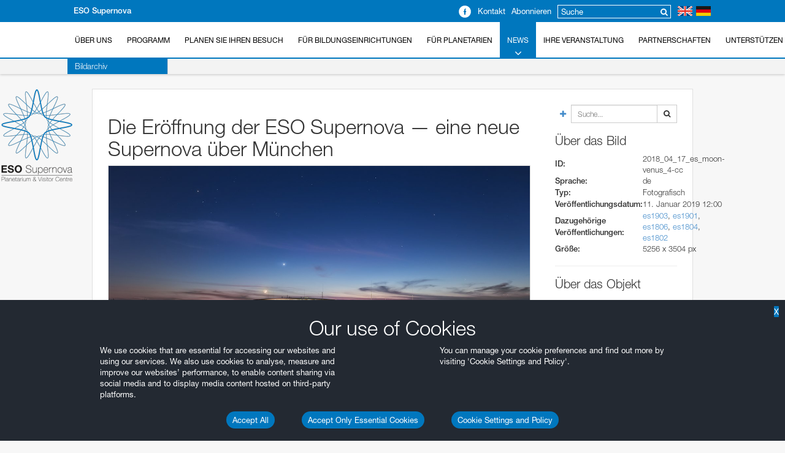

--- FILE ---
content_type: text/html; charset=utf-8
request_url: https://supernova.eso.org/germany/news/images/2018_04_17_es_moon-venus_4-cc/
body_size: 9113
content:


<!DOCTYPE HTML>
<html lang="de">
<head prefix="og: http://ogp.me/ns# fb: http://ogp.me/ns/fb#">
    <meta charset="utf-8">
    <meta http-equiv="X-UA-Compatible" content="IE=edge">
    <meta name="viewport" content="width=device-width, initial-scale=1">
    <meta name="google-site-verification" content="KTjYtxjG6PEMU6XMF7LY4nMnJ7MXxYaNzVY6SYTo1Qc" />
    <meta property="og:type" content="website" />
    <meta property="og:title" content="ESO Supernova" />
    <meta name="author" content="information@eso.org" />
    
    <link rel="alternate" href="/news/images/2018_04_17_es_moon-venus_4-cc/" hreflang="x-default" /><link rel="alternate" href="/germany/news/images/2018_04_17_es_moon-venus_4-cc/" hreflang="de" />

    <title>Die Eröffnung der ESO Supernova — eine neue Supernova über München | ESO Supernova</title>

<link href="/static/djp/css/base.1d6431e56555.css" rel="stylesheet" type="text/css" />
    <!--[if IE]><link rel="shortcut icon" href="/static/web/icons/favicon.ico"><![endif]-->
    <link rel="apple-touch-icon" href="/static/web/icons/apple-touch-favicon.png">
    <link rel="icon" href="/static/web/icons/favicon.png">


</head>
<body>

<nav class="navbar-general-wrapper" role="navigation">
    <div class="navbar-general">
        <div class="title wip-title"><a href="/">ESO Supernova</a></div>
        <div class="links flags">
            <a href="?lang=en"><div class="inline-sprite sprites-flag_gb center-block"></div></a>
            <a href="?lang=de"><div class="inline-sprite sprites-flag_de center-block"></div></a>
        </div>
        <div class="searchbox">
            <form action="/search/" method="get" role="search">
                    <input type="text" placeholder="Suche" aria-describedby="searchbox-addon">
                    <span class="addon" id="searchbox-addon"><span class="fa fa-search"></span></span>
            </form>
        </div>
        <div class="links">
            
            <a href="https://supernova.eso.org/news/newsletters/subscription_public/">Abonnieren</a>
        </div>
        <div class="links">
            <a href="/press-room/contact/">Kontakt</a>
        </div>
        <div class="links">
            <a href="https://www.facebook.com/ESOSupernova/">
                <div class="inline-sprite sprites-facebook"></div>
            </a>
        </div>
    </div>
</nav>




<nav class="main-menu-wrapper" role="navigation">
    <div class="container">
        <div class="main-menu">
            <div class="mobile-menu clearfix">
                <button class="menu-trigger"><span class="fa fa-navicon"></span> Menü öffnen</button>
            </div>
            



<ul class="level0 mainmenu-aim">

<li><a href="/about/">Über uns<span class="fa fa-angle-down level0-children-arrows"></span></a>
    
    <span class="mobile-children">
        <span class="fa fa-angle-down"></span>
    </span>
    <div class="level1-wrapper">
        <div class="level1">
            <ul id="submenu-aim-2" class="submenu-aim">
            


<li class="submenu"><a href="/about/history/">Geschichte der ESO Supernova
    <span class="desktop-children topmenu-arrow fa fa-angle-right"></span> </a>
    
    <span class="mobile-children">
        <span class="fa fa-angle-down"></span>
    </span>
    <ul id="submenu-aim-3" class="submenu-aim sublevel">
        


<li class="submenu"><a href="/about/history/annual-reports/">Jahresberichte
    <span class="desktop-children topmenu-arrow fa fa-angle-right"></span> </a>
    
    <span class="mobile-children">
        <span class="fa fa-angle-down"></span>
    </span>
    <ul id="submenu-aim-4" class="submenu-aim sublevel">
        


<li class=""><a href="/about/history/annual-reports/2018/">2018
    </a>
    
</li>


    </ul>
    
</li>


    </ul>
    
</li>

<li class=""><a href="/about/vision/">Vision, Mission und Werte
    </a>
    
</li>

<li class=""><a href="/about/architecture/">Architektur
    </a>
    
</li>

<li class=""><a href="/about/planetarium/">Planetarium
    </a>
    
</li>

<li class=""><a href="/about/exhibition/">Ausstellung
    </a>
    
</li>

<li class=""><a href="/about/guided-tours/">Führungen
    </a>
    
</li>

<li class=""><a href="/about/esoshop/">Der ESOshop
    </a>
    
</li>

<li class=""><a href="/about/logo/">Über das Logo
    </a>
    
</li>

<li class=""><a href="/about/credits/">Projektorganisation
    </a>
    
</li>

<li class=""><a href="/about/social/">Sozialen Medien
    </a>
    
</li>


            </ul>
        </div>
    </div>
    
    </li>

<li><a href="/programme/">Programm<span class="fa fa-angle-down level0-children-arrows"></span></a>
    
    <span class="mobile-children">
        <span class="fa fa-angle-down"></span>
    </span>
    <div class="level1-wrapper">
        <div class="level1">
            <ul id="submenu-aim-15" class="submenu-aim">
            


<li class=""><a href="/programme/calendar/">Tägliches Programm
    </a>
    
</li>

<li class=""><a href="/programme/category/planetarium-shows/">Planetariumsshows
    </a>
    
</li>

<li class="submenu"><a href="/programme/category/events/">Veranstaltungen
    <span class="desktop-children topmenu-arrow fa fa-angle-right"></span> </a>
    
    <span class="mobile-children">
        <span class="fa fa-angle-down"></span>
    </span>
    <ul id="submenu-aim-18" class="submenu-aim sublevel">
        


<li class=""><a href="/kosmisches_kino/">Kosmisches Kino
    </a>
    
</li>


    </ul>
    
</li>

<li class=""><a href="/programme/category/tours/">Führungen
    </a>
    
</li>

<li class=""><a href="/programme/category/exhibitions/">Ausstellungen
    </a>
    
</li>

<li class=""><a href="/programme/category/workshops/">Workshops
    </a>
    
</li>


            </ul>
        </div>
    </div>
    
    </li>

<li><a href="/visit/">Planen Sie Ihren Besuch<span class="fa fa-angle-down level0-children-arrows"></span></a>
    
    <span class="mobile-children">
        <span class="fa fa-angle-down"></span>
    </span>
    <div class="level1-wrapper">
        <div class="level1">
            <ul id="submenu-aim-23" class="submenu-aim">
            


<li class=""><a href="/visit/reservations/">Reservierungen
    </a>
    
</li>

<li class=""><a href="http://supernova.eso.org/visit/directions/">Anfahrt
    </a>
    
</li>

<li class=""><a href="/visit/food/">Essen und Trinken
    </a>
    
</li>

<li class=""><a href="/visit/accessibility/">Menschen mit Behinderung
    </a>
    
</li>

<li class=""><a href="https://supernova.eso.org/education/">Für Lehrer
    </a>
    
</li>

<li class=""><a href="/visit/faq/">FAQs
    </a>
    
</li>


            </ul>
        </div>
    </div>
    
    </li>

<li><a href="/education/">Für Bildungseinrichtungen<span class="fa fa-angle-down level0-children-arrows"></span></a>
    
    <span class="mobile-children">
        <span class="fa fa-angle-down"></span>
    </span>
    <div class="level1-wrapper">
        <div class="level1">
            <ul id="submenu-aim-30" class="submenu-aim">
            


<li class=""><a href="/education/workshops/">Workshops
    </a>
    
</li>

<li class=""><a href="/education/tours/">Führungen für Schulklassen
    </a>
    
</li>

<li class=""><a href="/education/educational-material/">Unterrichtsmaterial
    </a>
    
</li>

<li class="submenu"><a href="/education/teacher-training/">Lehrerfortbildung
    <span class="desktop-children topmenu-arrow fa fa-angle-right"></span> </a>
    
    <span class="mobile-children">
        <span class="fa fa-angle-down"></span>
    </span>
    <ul id="submenu-aim-34" class="submenu-aim sublevel">
        


<li class=""><a href="/education/teacher-training/future/">Zukunft
    </a>
    
</li>

<li class=""><a href="https://supernova.eso.org/education/teacher-training/past/">Vergangenheit
    </a>
    
</li>


    </ul>
    
</li>

<li class="submenu"><a href="#">Kollaborationen
    <span class="desktop-children topmenu-arrow fa fa-angle-right"></span> </a>
    
    <span class="mobile-children">
        <span class="fa fa-angle-down"></span>
    </span>
    <ul id="submenu-aim-37" class="submenu-aim sublevel">
        


<li class=""><a href="/education/collaborations/forscherstation/">Forscherstation
    </a>
    
</li>

<li class=""><a href="#">TUMjunior
    </a>
    
</li>


    </ul>
    
</li>

<li class="submenu"><a href="#">Materialbibliothek
    <span class="desktop-children topmenu-arrow fa fa-angle-right"></span> </a>
    
    <span class="mobile-children">
        <span class="fa fa-angle-down"></span>
    </span>
    <ul id="submenu-aim-40" class="submenu-aim sublevel">
        


<li class=""><a href="https://www.forscherstation.de/praxismaterial/ausleihe/garching">Überblick
    </a>
    
</li>

<li class=""><a href="https://anmeldungen.forscherstation.info/index.php?module=010700&amp;event=177">Beratung
    </a>
    
</li>


    </ul>
    
</li>


            </ul>
        </div>
    </div>
    
    </li>

<li><a href="/for-planetariums/">Für Planetarien<span class="fa fa-angle-down level0-children-arrows"></span></a>
    
    <span class="mobile-children">
        <span class="fa fa-angle-down"></span>
    </span>
    <div class="level1-wrapper">
        <div class="level1">
            <ul id="submenu-aim-43" class="submenu-aim">
            


<li class="submenu"><a href="/exhibition/">Supernova Exhibition Panels and Kiosks
    <span class="desktop-children topmenu-arrow fa fa-angle-right"></span> </a>
    
    <span class="mobile-children">
        <span class="fa fa-angle-down"></span>
    </span>
    <ul id="submenu-aim-44" class="submenu-aim sublevel">
        


<li class=""><a href="/exhibition/images/">Exhibition Images
    </a>
    
</li>

<li class=""><a href="/exhibition/videos/">Exhibition Videos
    </a>
    
</li>


    </ul>
    
</li>


            </ul>
        </div>
    </div>
    
    </li>

<li class="current"><a href="/news/releases/">News<span class="fa fa-angle-down level0-children-arrows"></span></a>
    
    <span class="mobile-children">
        <span class="fa fa-angle-down"></span>
    </span>
    <div class="level1-wrapper">
        <div class="level1 current">
            <ul id="submenu-aim-47" class="submenu-aim selected current current-leaf">
            


<li class=""><a href="/news/releases/">Pressemitteilungen
    </a>
    
</li>

<li class=""><a href="/news/announcements/">Kurzmeldungen
    </a>
    
</li>

<li class=""><a href="http://www.eso.org/public/">ESO News
    </a>
    
</li>

<li class="submenu"><a href="/news/newsletters/">Newsletter
    <span class="desktop-children topmenu-arrow fa fa-angle-right"></span> </a>
    
    <span class="mobile-children">
        <span class="fa fa-angle-down"></span>
    </span>
    <ul id="submenu-aim-51" class="submenu-aim sublevel">
        


<li class=""><a href="/news/newsletters/public/">ESO Supernova Public Newsletter
    </a>
    
</li>

<li class=""><a href="/news/newsletters/education/">ESO Supernova Education Newsletter
    </a>
    
</li>


    </ul>
    
</li>

<li class=" current current-leaf"><a href="/news/images/">Bildarchiv
    </a>
    
</li>

<li class=""><a href="/news/videos/">Videoarchiv
    </a>
    
</li>

<li class=""><a href="/news/press-room/">Pressebereich
    </a>
    
</li>

<li class=""><a href="/news/contact/">Kontakt
    </a>
    
</li>


            </ul>
        </div>
    </div>
    
    </li>

<li><a href="/your-event/">Ihre Veranstaltung</a>
    
    </li>

<li><a href="/partnerships/">Partnerschaften<span class="fa fa-angle-down level0-children-arrows"></span></a>
    
    <span class="mobile-children">
        <span class="fa fa-angle-down"></span>
    </span>
    <div class="level1-wrapper">
        <div class="level1">
            <ul id="submenu-aim-59" class="submenu-aim">
            


<li class=""><a href="/partnerships/founding-partners/">Gründungspartner
    </a>
    
</li>

<li class="submenu"><a href="#">Institutionelle und Firmenpartnerschaften
    <span class="desktop-children topmenu-arrow fa fa-angle-right"></span> </a>
    
    <span class="mobile-children">
        <span class="fa fa-angle-down"></span>
    </span>
    <ul id="submenu-aim-61" class="submenu-aim sublevel">
        


<li class=""><a href="#">Universum
    </a>
    
</li>

<li class=""><a href="#">Galaxienhaufen
    </a>
    
</li>

<li class=""><a href="/partnerships/institutional/galaxy/">Galaxie
    </a>
    
</li>

<li class=""><a href="/partnerships/institutional/constellation/">Sternbild
    </a>
    
</li>

<li class=""><a href="#">Stern
    </a>
    
</li>

<li class=""><a href="/partnerships/institutional/planet/">Planet
    </a>
    
</li>


    </ul>
    
</li>

<li class="submenu"><a href="#">In-kind partners
    <span class="desktop-children topmenu-arrow fa fa-angle-right"></span> </a>
    
    <span class="mobile-children">
        <span class="fa fa-angle-down"></span>
    </span>
    <ul id="submenu-aim-68" class="submenu-aim sublevel">
        


<li class=""><a href="/partnerships/inkind/education/">Bildungspartner
    </a>
    
</li>

<li class=""><a href="/partnerships/inkind/technology/">Technologiepartner
    </a>
    
</li>

<li class=""><a href="/partnerships/inkind/media/">Medienpartner
    </a>
    
</li>

<li class=""><a href="/partnerships/inkind/reciprocity/">Austauschpartner
    </a>
    
</li>

<li class=""><a href="/partnerships/inkind/exhibit/">Exhibit Partners
    </a>
    
</li>


    </ul>
    
</li>

<li class="submenu"><a href="#">Individual Donors
    <span class="desktop-children topmenu-arrow fa fa-angle-right"></span> </a>
    
    <span class="mobile-children">
        <span class="fa fa-angle-down"></span>
    </span>
    <ul id="submenu-aim-74" class="submenu-aim sublevel">
        


<li class=""><a href="/partnerships/individual/friends/">Freunde der ESO Supernova
    </a>
    
</li>

<li class=""><a href="/partnerships/individual/members/">ESO Supernova Mitglieder
    </a>
    
</li>

<li class=""><a href="/partnerships/individual/supporters/">ESO Supernova Unterstützer
    </a>
    
</li>


    </ul>
    
</li>


            </ul>
        </div>
    </div>
    
    </li>

<li><a href="/support-us/">Unterstützen Sie uns<span class="fa fa-angle-down level0-children-arrows"></span></a>
    
    <span class="mobile-children">
        <span class="fa fa-angle-down"></span>
    </span>
    <div class="level1-wrapper">
        <div class="level1">
            <ul id="submenu-aim-78" class="submenu-aim">
            


<li class="submenu"><a href="/support-us/institutional/">Institutionelle und Firmenpartnerschaften
    <span class="desktop-children topmenu-arrow fa fa-angle-right"></span> </a>
    
    <span class="mobile-children">
        <span class="fa fa-angle-down"></span>
    </span>
    <ul id="submenu-aim-79" class="submenu-aim sublevel">
        


<li class=""><a href="/support-us/institutional/universe/">Universum
    </a>
    
</li>

<li class=""><a href="/support-us/institutional/galaxy-cluster/">Galaxienhaufen
    </a>
    
</li>

<li class=""><a href="/support-us/institutional/galaxy/">Galaxie
    </a>
    
</li>

<li class=""><a href="/support-us/institutional/constellation/">Sternbild
    </a>
    
</li>

<li class=""><a href="/support-us/institutional/star/">Stern
    </a>
    
</li>

<li class=""><a href="/support-us/institutional/planet/">Planet
    </a>
    
</li>


    </ul>
    
</li>

<li class="submenu"><a href="/support-us/inkind/">In-kind Partners
    <span class="desktop-children topmenu-arrow fa fa-angle-right"></span> </a>
    
    <span class="mobile-children">
        <span class="fa fa-angle-down"></span>
    </span>
    <ul id="submenu-aim-86" class="submenu-aim sublevel">
        


<li class=""><a href="/support-us/inkind/media/">Medienpartner
    </a>
    
</li>

<li class=""><a href="/support-us/inkind/technology/">Technologiepartner
    </a>
    
</li>

<li class=""><a href="/support-us/inkind/reciprocity/">Austauschpartner
    </a>
    
</li>

<li class=""><a href="/support-us/inkind/education/">Bildungspartner
    </a>
    
</li>

<li class=""><a href="/support-us/inkind/exhibit/">Exhibit Partners
    </a>
    
</li>


    </ul>
    
</li>

<li class="submenu"><a href="/support-us/individual/">Individual Donors
    <span class="desktop-children topmenu-arrow fa fa-angle-right"></span> </a>
    
    <span class="mobile-children">
        <span class="fa fa-angle-down"></span>
    </span>
    <ul id="submenu-aim-92" class="submenu-aim sublevel">
        


<li class=""><a href="/support-us/individual/friends/">ESO-Freunde
    </a>
    
</li>

<li class=""><a href="/support-us/individual/members/">Mitglieder
    </a>
    
</li>

<li class=""><a href="/support-us/individual/supporters/">Unterstützer
    </a>
    
</li>


    </ul>
    
</li>


            </ul>
        </div>
    </div>
    
    </li>

<li><a href="/join-us/">Jobs<span class="fa fa-angle-down level0-children-arrows"></span></a>
    
    <span class="mobile-children">
        <span class="fa fa-angle-down"></span>
    </span>
    <div class="level1-wrapper">
        <div class="level1">
            <ul id="submenu-aim-96" class="submenu-aim">
            


<li class=""><a href="https://www.eso.org/public/outreach/department/volunteers/">Volunteers
    </a>
    
</li>


            </ul>
        </div>
    </div>
    
    </li>

</ul>


        </div>
    </div>
</nav>

<div id="content">


<div id="supernova-side-logo">
    <a href="/">
    <div data-spy="affix" class="affix">
        <div class="sprites-es120a"></div>
    </div>
    </a>
</div>




<div class="container" id="body">

<div class="row page">
    <div class="col-md-9 left-column">




<link href="/static/djp/css/images.b030dc668f63.css" rel="stylesheet" type="text/css" />
<h1>Die Eröffnung der ESO Supernova — eine neue Supernova über München</h1><div class="archive-image archive-image-dark popup"><a class="popup" href="/static/archives/images/screen/2018_04_17_es_moon-venus_4-cc.jpg" title="Die Eröffnung der ESO Supernova — eine neue Supernova über München"/><img class="img-responsive" src="/static/archives/images/screen/2018_04_17_es_moon-venus_4-cc.jpg" border="0" alt="Die Eröffnung der ESO Supernova — eine neue Supernova über München" /></a></div><p><p>Am 26. April 2018 wurde das ESO Supernova Planetarium &amp; Besucherzentrum offiziell eingeweiht. Es öffnet am 28. April 2018 seine Türen für die Öffentlichkeit. Das Zentrum befindet sich am ESO-Hauptsitz in Garching und wird ihren Besuchern ein einmaliges Erlebnis bieten, sowohl der Astronomie im Allgemeinen als auch ESO-spezifischen Forschungsergebnissen, Projekten und technologischen Fortschritten.</p><p>Diese eindrucksvolle Abendansicht wurde wenige Tage vor der Eröffnung aufgenommen und zeigt ein Zusammentreffen der Venus und der schmalen Mondsichel im Hintergrund.</p></p><strong>Herkunftsnachweis:</strong><div class="credit"><p>ESO/P. Horálek</p></div><div class="copyright"><a href="https://www.eso.org/public/outreach/copyright/">Nutzungsbestimmungen für ESO-Bilder und Videos</a><br /><a href="https://www.eso.org/public/outreach/pressmedia/#epodpress_form">Sind Sie ein Medienvertreter? Melden Sie sich für den ESO Newsletter für Medien in Ihrer Sprache an.</a></div>


    </div>
    <div class="col-md-3 right-column">



<div class="archive-search"><a href="/news/images/search/" class="advanced-search" data-container="body" data-toggle="tooltip" data-placement="left" title="Advanced&nbsp;Search"><span class="fa fa-plus"></span></a><form class="form-inline" role="form" action="/germany/news/images/" method="GET"><div class="form-group"><div class="input-group"><input id="id_archivesearch" type="text" value="" placeholder="Suche..." name="search" class="form-control input-sm" /><span class="input-group-btn"><button class="btn btn-default btn-sm" type="submit"><span class="fa fa-search"></span></button></span></div></div></form></div>







<h3 class="archivegrouptitle">Über das Bild</h3>
<div>


<table class="info_table">
<tr><td><strong>ID:</strong></td><td>2018_04_17_es_moon-venus_4-cc</td></tr>
<tr><td><strong>Sprache:</strong></td><td>de</td></tr>
<tr><td><strong>Typ:</strong></td><td>Fotografisch</td></tr>
<tr><td><strong>Veröffentlichungsdatum:</strong></td><td>11. Januar 2019 12:00</td></tr>
<tr><td><strong>Dazugehörige Veröffentlichungen:</strong></td><td><a href="/germany/news/releases/es1903/">es1903</a>, <a href="/germany/news/releases/es1901/">es1901</a>, <a href="/germany/news/releases/es1806/">es1806</a>, <a href="/germany/news/releases/es1804/">es1804</a>, <a href="/germany/news/releases/es1802/">es1802</a></td></tr>
<tr><td><strong>Größe:</strong></td><td>5256 x 3504 px</td></tr>

</table>

</div>

<hr class="esohr" />


<h3 class="archivegrouptitle">Über das Objekt</h3>
<div>


<table class="info_table">

</table>

</div>

<hr class="esohr" />


















<div>
<h3  class="archivegrouptitle" >Bildformate</h3>


<div class="archive_download">
    <span class="archive_dl_icon"><img src="/static/djp/icons/icon_phot.1785b79e10fb.png" /></span>
    <span class="archive_dl_text"><a href="/static/archives/images/original/2018_04_17_es_moon-venus_4-cc.tif">Bild in Originalgröße</a></span>
    <span class="archive_dl_size"><div>
        
            <span style="color:red">105,4 MB</span>
        
    </div></span>
</div>

<div class="archive_download">
    <span class="archive_dl_icon"><img src="/static/djp/icons/icon_phot.1785b79e10fb.png" /></span>
    <span class="archive_dl_text"><a href="/static/archives/images/large/2018_04_17_es_moon-venus_4-cc.jpg">Großes JPEG</a></span>
    <span class="archive_dl_size"><div>
        
            2,9 MB
        
    </div></span>
</div>

<div class="archive_download">
    <span class="archive_dl_icon"><img src="/static/djp/icons/icon_phot.1785b79e10fb.png" /></span>
    <span class="archive_dl_text"><a href="/static/archives/images/publicationtiff/2018_04_17_es_moon-venus_4-cc.tif">Publication TIFF 4K</a></span>
    <span class="archive_dl_size"><div>
        
            14,0 MB
        
    </div></span>
</div>

<div class="archive_download">
    <span class="archive_dl_icon"><img src="/static/djp/icons/icon_phot.1785b79e10fb.png" /></span>
    <span class="archive_dl_text"><a href="/static/archives/images/publicationjpg/2018_04_17_es_moon-venus_4-cc.jpg">Druckfähiges JPEG</a></span>
    <span class="archive_dl_size"><div>
        
            1,8 MB
        
    </div></span>
</div>

<div class="archive_download">
    <span class="archive_dl_icon"><img src="/static/djp/icons/icon_phot.1785b79e10fb.png" /></span>
    <span class="archive_dl_text"><a href="/static/archives/images/screen/2018_04_17_es_moon-venus_4-cc.jpg">Fomatfüllendes JPEG</a></span>
    <span class="archive_dl_size"><div>
        
            160,2 KB
        
    </div></span>
</div>

<hr class="esohr" />
</div>



<div>
<h3  class="archivegrouptitle" >Skalierbar</h3>


<div class="archive_download">
    <span class="archive_dl_icon"><img src="/static/djp/icons/icon_zoom.f6f6ae27d272.png" /></span>
    <span class="archive_dl_text"><a href="zoomable/">Skalierbar</a></span>
    
</div>

<hr class="esohr" />
</div>







<div>
<h3  class="archivegrouptitle" >Bildschirm-Hintergrundbilder</h3>


<div class="archive_download">
    <span class="archive_dl_icon"><img src="/static/djp/icons/icon_slides.a4554b88fd91.png" /></span>
    <span class="archive_dl_text"><a href="/static/archives/images/wallpaper1/2018_04_17_es_moon-venus_4-cc.jpg">1024x768</a></span>
    <span class="archive_dl_size"><div>
        
            187,0 KB
        
    </div></span>
</div>

<div class="archive_download">
    <span class="archive_dl_icon"><img src="/static/djp/icons/icon_slides.a4554b88fd91.png" /></span>
    <span class="archive_dl_text"><a href="/static/archives/images/wallpaper2/2018_04_17_es_moon-venus_4-cc.jpg">1280x1024</a></span>
    <span class="archive_dl_size"><div>
        
            290,3 KB
        
    </div></span>
</div>

<div class="archive_download">
    <span class="archive_dl_icon"><img src="/static/djp/icons/icon_slides.a4554b88fd91.png" /></span>
    <span class="archive_dl_text"><a href="/static/archives/images/wallpaper3/2018_04_17_es_moon-venus_4-cc.jpg">1600x1200</a></span>
    <span class="archive_dl_size"><div>
        
            413,3 KB
        
    </div></span>
</div>

<div class="archive_download">
    <span class="archive_dl_icon"><img src="/static/djp/icons/icon_slides.a4554b88fd91.png" /></span>
    <span class="archive_dl_text"><a href="/static/archives/images/wallpaper4/2018_04_17_es_moon-venus_4-cc.jpg">1920x1200</a></span>
    <span class="archive_dl_size"><div>
        
            508,1 KB
        
    </div></span>
</div>

<div class="archive_download">
    <span class="archive_dl_icon"><img src="/static/djp/icons/icon_slides.a4554b88fd91.png" /></span>
    <span class="archive_dl_text"><a href="/static/archives/images/wallpaper5/2018_04_17_es_moon-venus_4-cc.jpg">2048x1536</a></span>
    <span class="archive_dl_size"><div>
        
            644,1 KB
        
    </div></span>
</div>

<hr class="esohr" />
</div>

























    </div>
</div>

</div>


</div>


<div id="footer-wrapper">
<div class="container" id="footer">
    <div class="row">
        <div class="col-md-6">
            <p>The <strong>ESO Supernova Planetarium &amp; Visitor Centre</strong> is a cooperation between the <a href="https://www.eso.org/public/">European Southern Observatory</a> (ESO) and the <a href="https://www.h-its.org/de/">Heidelberg Institute for Theoretical Studies</a> (HITS). The building is a donation from the <a href="https://www.klaus-tschira-stiftung.de/">Klaus Tschira Stiftung</a> (KTS), a German foundation, and ESO runs the facility.</p>
        </div>
        <div class="col-md-3">
            <a href="https://maps.google.com/maps?q=48%C2%B015%2736.90%22N+11%C2%B040%2715.16%22E&hl=en&ie=UTF8&sll=37.0625,-95.677068&sspn=42.224734,79.013672&vpsrc=0&t=h&z=16">
                <h4>ESO</h4>
                Karl-Schwarzschild-Str. 2, 85748<br />
                Garching bei München, Germany
            </a><br /><br />
        </div>
        <div class="col-md-3">
            <span class="footer-privacy-settings-link privacy-settings-link">Cookie Settings and Policy</span>
        </div>
    </div>
</div> <!-- #footer -->
</div> <!-- #footer-wrapper -->



<input type='hidden' name='csrfmiddlewaretoken' value='M8Ofn7oS10L8e1iaCafNFV1AWDEx2QfZGvh8O5UofrQge5JOrwyGYzCeDu89MGCl' />



<div class="privacy-notice" style="display: block;">

    <div class="privacy-notice-close">
        X
    </div>
    <h1>Our use of Cookies</h1>
    <div class="privacy-container centered-container">
        <div class="privacy-text-element">
            <p>We use cookies that are essential for accessing our websites and using our services. We also use cookies to analyse, measure and improve our websites’ performance, to enable content sharing via social media and to display media content hosted on third-party platforms.</p>
        </div>
        <div class="privacy-text-element">
            You can manage your cookie preferences and find out more by visiting 'Cookie Settings and Policy'.
        </div>
    </div>
    <div class="centered-container">
        <button type="button" class="privacy-button accept-all">
            Accept All
        </button>
        <button type="button" class="privacy-button reject-all">
            Accept Only Essential Cookies
        </button>
        <button type="button" class="privacy-button settings">
            Cookie Settings and Policy
        </button>
    </div>
</div>

<div class="privacy-settings">

    <h1>ESO Cookies Policy</h1>
    <br>
    <p>The European Organisation for Astronomical Research in the Southern Hemisphere (ESO) is the pre-eminent intergovernmental science and technology organisation in astronomy. It carries out an ambitious programme focused on the design, construction and operation of powerful ground-based observing facilities for astronomy.</p>
    <p>This Cookies Policy is intended to provide clarity by outlining the cookies used on the ESO public websites, their functions, the options you have for controlling them, and the ways you can contact us for additional details.</p>

    <h2>What are cookies?</h2>
    <p>Cookies are small pieces of data stored on your device by websites you visit. They serve various purposes, such as remembering login credentials and preferences and enhance your browsing experience.</p>

    <h2>Categories of cookies we use</h2>
    <p><span style="font-weight: bold;">Essential cookies (always active)</span>: These cookies are strictly necessary for the proper functioning of our website. Without these cookies, the website cannot operate correctly, and certain services, such as logging in or accessing secure areas, may not be available; because they are essential for the website’s operation, they cannot be disabled.</p>

    <div class="cookies-table-container">
        <div class="cookies-table">
            <div class="cookies-table-row cookies-table-header">
                <div class="cookies-table-cell cookies-table-cell-header">Cookie ID/Name</div>
                <div class="cookies-table-cell cookies-table-cell-header">Description/Purpose</div>
                <div class="cookies-table-cell cookies-table-cell-header">Provider (1<sup>st</sup> party or 3<sup>rd</sup> party)</div>
                <div class="cookies-table-cell cookies-table-cell-header">Browser session cookie or Stored cookie?</div>
                <div class="cookies-table-cell cookies-table-cell-header">Duration</div>
            </div>
            <div class="cookies-table-row">
                <div class="cookies-table-cell">csrftoken</div>
                <div class="cookies-table-cell">XSRF protection token. We use this cookie to protect against cross-site request forgery attacks.</div>
                <div class="cookies-table-cell">1<sup>st</sup> party</div>
                <div class="cookies-table-cell">Stored</div>
                <div class="cookies-table-cell">1 year</div>
            </div>
            <div class="cookies-table-row">
                <div class="cookies-table-cell">user_privacy</div>
                <div class="cookies-table-cell">Your privacy choices. We use this cookie to save your privacy preferences.</div>
                <div class="cookies-table-cell">1<sup>st</sup> party</div>
                <div class="cookies-table-cell">Stored</div>
                <div class="cookies-table-cell">6 months</div>
            </div>
            <div class="cookies-table-row">
                <div class="cookies-table-cell">_grecaptcha</div>
                <div class="cookies-table-cell">We use reCAPTCHA to protect our forms against spam and abuse. reCAPTCHA sets a necessary cookie when executed for the purpose of providing its risk analysis. We use www.recaptcha.net instead of www.google.com in order to avoid unnecessary cookies from Google.</div>
                <div class="cookies-table-cell">3<sup>rd</sup> party</div>
                <div class="cookies-table-cell">Stored</div>
                <div class="cookies-table-cell">6 months</div>
            </div>
        </div>
    </div>

    <p><span style="font-weight: bold;">Functional Cookies</span>: These cookies enhance your browsing experience by enabling additional features and personalization, such as remembering your preferences and settings. While not strictly necessary for the website to function, they improve usability and convenience; these cookies are only placed if you provide your consent.</p>

    <div class="cookies-table-container">
        <div class="cookies-table">
            <div class="cookies-table-row-choice cookies-table-header">
                <div class="cookies-table-cell cookies-table-cell-header">Cookie ID/Name</div>
                <div class="cookies-table-cell cookies-table-cell-header">Description/Purpose</div>
                <div class="cookies-table-cell cookies-table-cell-header">Provider (1<sup>st</sup> party or 3<sup>rd</sup> party)</div>
                <div class="cookies-table-cell cookies-table-cell-header">Browser session cookie or Stored cookie?</div>
                <div class="cookies-table-cell cookies-table-cell-header">Duration</div>
                <div class="cookies-table-cell cookies-table-cell-header">Settings</div>
            </div>
            <div class="cookies-table-row-choice">
                <div class="cookies-table-cell">preferred_language</div>
                <div class="cookies-table-cell">Language settings.  We use this cookie to remember your preferred language settings.</div>
                <div class="cookies-table-cell">1<sup>st</sup> party</div>
                <div class="cookies-table-cell">Stored</div>
                <div class="cookies-table-cell">1 year</div>
                <div class="cookies-table-cell">
                    <div class="privacy-setting-toggle privacy-language"><span class="privacy-option privacy-option-on privacy-option-enabled">ON</span> | <span class="privacy-option privacy-option-off">OFF</span></div>
                </div>
            </div>
        </div>
    </div>

    <p><span style="font-weight: bold;">Analytics cookies</span>: These cookies collect information about how visitors interact with our website, such as which pages are visited most often and how users navigate the site. This data helps us improve website performance, optimize content, and enhance the user experience; these cookies are only placed if you provide your consent. We use the following analytics cookies.</p>

    <p style="padding-left: 2rem;"><span style="font-weight: bold;">Matomo Cookies</span>:</p>

    <p style="padding-left: 2rem;">This website uses Matomo (formerly Piwik), an open source software which enables the statistical analysis of website visits. Matomo uses cookies (text files) which are saved on your computer and which allow us to analyze how you use our website. The website user information generated by the cookies will only be saved on the servers of our IT Department. We use this information to analyze www.eso.org visits and to prepare reports on website activities. These data will not be disclosed to third parties.</p>
    <p>On behalf of ESO, Matomo will use this information for the purpose of evaluating your use of the website, compiling reports on website activity and providing other services relating to website activity and internet usage.</p>


    <div style="float: right;" class="privacy-setting-toggle privacy-matomo"><span class="privacy-option privacy-option-on">ON</span> | <span class="privacy-option privacy-option-off privacy-option-enabled">OFF</span></div>
    <p>Matomo cookies settings:</p>

    <div class="cookies-table-container">
        <div class="cookies-table">
            <div class="cookies-table-row cookies-table-header">
                <div class="cookies-table-cell cookies-table-cell-header">Cookie ID/Name</div>
                <div class="cookies-table-cell cookies-table-cell-header">Description/Purpose</div>
                <div class="cookies-table-cell cookies-table-cell-header">Provider (1<sup>st</sup> party or 3<sup>rd</sup> party)</div>
                <div class="cookies-table-cell cookies-table-cell-header">Browser session cookie or Stored cookie?</div>
                <div class="cookies-table-cell cookies-table-cell-header">Duration</div>
                <div class="cookies-table-cell cookies-table-cell-header">Settings</div>
            </div>
            <div class="cookies-table-row">
                <div class="cookies-table-cell">_pk_id</div>
                <div class="cookies-table-cell">Stores a unique visitor ID.</div>
                <div class="cookies-table-cell">1<sup>st</sup> party</div>
                <div class="cookies-table-cell">Stored</div>
                <div class="cookies-table-cell">13 months</div>
            </div>
            <div class="cookies-table-row">
                <div class="cookies-table-cell">_pk_ses</div>
                <div class="cookies-table-cell">Session cookie temporarily stores data for the visit.</div>
                <div class="cookies-table-cell">1<sup>st</sup> party</div>
                <div class="cookies-table-cell">Stored</div>
                <div class="cookies-table-cell">30 minutes</div>
            </div>
            <div class="cookies-table-row">
                <div class="cookies-table-cell">_pk_ref</div>
                <div class="cookies-table-cell">Stores attribution information (the referrer that brought the visitor to the website).</div>
                <div class="cookies-table-cell">1<sup>st</sup> party</div>
                <div class="cookies-table-cell">Stored</div>
                <div class="cookies-table-cell">6 months</div>
            </div>
            <div class="cookies-table-row">
                <div class="cookies-table-cell">_pk_testcookie</div>
                <div class="cookies-table-cell">Temporary cookie to check if a visitor’s browser supports cookies (set in Internet Explorer only).</div>
                <div class="cookies-table-cell">1<sup>st</sup> party</div>
                <div class="cookies-table-cell">Stored</div>
                <div class="cookies-table-cell">Temporary cookie that expires almost immediately after being set.</div>
            </div>
        </div>
    </div>

    <p><span style="font-weight: bold;">Additional Third-party cookies on ESO websites</span>: some of our pages display content from external providers, e.g. YouTube.</p>
    <p>Such third-party services are outside of ESO control and may, at any time, change their terms of service, use of cookies, etc.</p>
    <p><a href="https://www.youtube.com/t/terms" target="_blank" rel="noopener noreferrer">YouTube</a>: Some videos on the ESO website are embedded from <a href="https://www.youtube.com/channel/UCIhYoC2VIAJqCkoIWNHBQ3Q" target="_blank" rel="noopener noreferrer">ESO’s official YouTube channel</a>. We have enabled YouTube’s privacy-enhanced mode, meaning that no cookies are set unless the user actively clicks on the video to play it. Additionally, in this mode, YouTube does not store any personally identifiable cookie data for embedded video playbacks. For more details, please refer to YouTube’s <a href="https://support.google.com/youtube/answer/171780?hl=en-GB" target="_blank" rel="noopener noreferrer">embedding videos information page</a>.</p>

    <p>Cookies can also be classified based on the following elements.</p>

    <p>Regarding the domain, there are:
    <ul class="ul-privacy">
        <li><span style="font-weight: bold;">First-party cookies</span>, set by the website you are currently visiting. They are stored by the same domain that you are browsing and are used to enhance your experience on that site;</li>
        <li><span style="font-weight: bold;">Third-party cookies</span>, set by a domain other than the one you are currently visiting.</li>
    </ul></p>
    <p>As for their duration, cookies can be:
    <ul class="ul-privacy">
        <li><span style="font-weight: bold;">Browser-session cookies</span>, which are deleted when the user closes the browser;</li>
        <li><span style="font-weight: bold;">Stored cookies</span>, which stay on the user's device for a predetermined period of time.</li>
    </ul></p>
    <h2>How to manage cookies</h2>
    <p><span style="font-weight: bold;">Cookie settings</span>: You can modify your cookie choices for the ESO webpages at any time by clicking on the link <span style="font-weight: bold;">Cookie settings</span> at the bottom of any page.</p>
    <p><span style="font-weight: bold;">In your browser</span>: If you wish to delete cookies or instruct your browser to delete or block cookies by default, please visit the help pages of your browser:
    <ul class="ul-privacy">
        <li><a href="https://support.brave.com/hc/en-us/signin?return_to=https%3A%2F%2Fsupport.brave.com%2Fhc%2Fen-us%2Farticles%2F360050634931-How-Do-I-Manage-Cookies-In-Brave" target="_blank" rel="noreferrer noopener">Brave</li>
        <li><a href="https://support.google.com/chrome/bin/answer.py?hl=en&answer=95647&p=cpn_cookies" target="_blank" rel="noreferrer noopener">Chrome</a></li>
        <li><a href="https://support.microsoft.com/en-us/windows/manage-cookies-in-microsoft-edge-view-allow-block-delete-and-use-168dab11-0753-043d-7c16-ede5947fc64d" target="_blank" rel="noreferrer noopener">Edge</a></li>
        <li><a href="https://support.mozilla.org/en-US/kb/Blocking cookies" target="_blank" rel="noreferrer noopener">Firefox</a></li>
        <li><a href="https://docs.info.apple.com/article.html?path=Safari/3.0/en/9277.html" target="_blank" rel="noreferrer noopener">Safari</a></li>
    </ul></p>
    <p>Please be aware that if you delete or decline cookies, certain functionalities of our website may be not be available and your browsing experience may be affected.</p>
    <p>You can set most browsers to prevent any cookies being placed on your device, but you may then have to manually adjust some preferences every time you visit a site/page. And some services and functionalities may not work properly at all (e.g. profile logging-in, shop check out).</p>

    <h2>Updates to the ESO Cookies Policy</h2>
    <p>The ESO Cookies Policy may be subject to future updates, which will be made available on this page.</p>

    <h2>Additional information</h2>
    <p>For any queries related to cookies, please contact: pdprATesoDOTorg.</p>
    <p>As ESO public webpages are managed by our Department of Communication, your questions will be dealt with the support of the said Department.</p>

    <div class="centered-container">
        <button type="button" class="privacy-button save-settings">
            Save
        </button>
        <button type="button" class="privacy-button cancel-settings">
            Cancel
        </button>
    </div>
</div>



<script type="text/javascript">var MEDIA_URL = "/static/"</script>
<script type="text/javascript" src="/static/djp/js/base.ef09badfa9d1.js" charset="utf-8"></script>

<!-- Disabled for now
<script type="text/javascript" src="//aladin.u-strasbg.fr/AladinLite/api/v2/latest/aladin.min.js" charset="utf-8"></script>

<script type="text/javascript">
    if ($('div#aladin-lite-div').length) {
        var aladin = A.aladin('#aladin-lite-div', aladin_params);
        aladin.displayJPG(aladin_jpg_url);
    }
</script>
-->



</body>
</html>


--- FILE ---
content_type: text/css
request_url: https://supernova.eso.org/static/djp/css/base.1d6431e56555.css
body_size: 47107
content:
@charset "UTF-8";.slick-slider{position:relative;display:block;box-sizing:border-box;-moz-box-sizing:border-box;-webkit-touch-callout:none;-webkit-user-select:none;-khtml-user-select:none;-moz-user-select:none;-ms-user-select:none;user-select:none;-ms-touch-action:none;-webkit-tap-highlight-color:transparent}.slick-list{position:relative;overflow:hidden;display:block;margin:0;padding:0}.slick-list:focus{outline:none}.slick-loading .slick-list{background:white url("../slick/ajax-loader.c5cd7f530057.gif") center center no-repeat}.slick-list.dragging{cursor:pointer;cursor:hand}.slick-slider .slick-list,.slick-track,.slick-slide,.slick-slide img{-webkit-transform:translate3d(0,0,0);-moz-transform:translate3d(0,0,0);-ms-transform:translate3d(0,0,0);-o-transform:translate3d(0,0,0);transform:translate3d(0,0,0)}.slick-track{position:relative;left:0;top:0;display:block;zoom:1}.slick-track:before,.slick-track:after{content:"";display:table}.slick-track:after{clear:both}.slick-loading .slick-track{visibility:hidden}.slick-slide{float:left;height:100%;min-height:1px;display:none}.slick-slide img{display:block}.slick-slide.slick-loading img{display:none}.slick-slide.dragging img{pointer-events:none}.slick-initialized .slick-slide{display:block}.slick-loading .slick-slide{visibility:hidden}.slick-vertical .slick-slide{display:block;height:auto;border:1px solid transparent}@font-face{font-family:"slick";src:url("../slick/fonts/slick.ced611daf770.eot");src:url("../slick/fonts/slick.ced611daf770.eot?#iefix") format("embedded-opentype"),url("../slick/fonts/slick.b7c9e1e479de.woff") format("woff"),url("../slick/fonts/slick.d41f55a78e6f.ttf") format("truetype"),url("../slick/fonts/slick.f97e3bbf7325.svg#slick") format("svg");font-weight:normal;font-style:normal}.slick-prev,.slick-next{position:absolute;display:block;height:20px;width:20px;line-height:0;font-size:0;cursor:pointer;background:transparent;color:transparent;top:50%;margin-top:-10px;padding:0;border:none;outline:none}.slick-prev:hover,.slick-prev:focus,.slick-next:hover,.slick-next:focus{outline:none;background:transparent;color:transparent}.slick-prev:hover:before,.slick-prev:focus:before,.slick-next:hover:before,.slick-next:focus:before{opacity:1}.slick-prev.slick-disabled:before,.slick-next.slick-disabled:before{opacity:.25}.slick-prev:before,.slick-next:before{font-family:"slick";font-size:20px;line-height:1;color:white;opacity:.75;-webkit-font-smoothing:antialiased;-moz-osx-font-smoothing:grayscale}.slick-prev{left:-25px}.slick-prev:before{content:"\2190"}.slick-next{right:-25px}.slick-next:before{content:"\2192"}.slick-slider{margin-bottom:30px}.slick-dots{position:absolute;bottom:-45px;list-style:none;display:block;text-align:center;padding:0;width:100%}.slick-dots li{position:relative;display:inline-block;height:20px;width:20px;margin:0 5px;padding:0;cursor:pointer}.slick-dots li button{border:0;background:transparent;display:block;height:20px;width:20px;outline:none;line-height:0;font-size:0;color:transparent;padding:5px;cursor:pointer}.slick-dots li button:hover,.slick-dots li button:focus{outline:none}.slick-dots li button:hover:before,.slick-dots li button:focus:before{opacity:1}.slick-dots li button:before{position:absolute;top:0;left:0;content:"\2022";width:20px;height:20px;font-family:"slick";font-size:6px;line-height:20px;text-align:center;color:black;opacity:.25;-webkit-font-smoothing:antialiased;-moz-osx-font-smoothing:grayscale}.slick-dots li.slick-active button:before{color:black;opacity:.75}[dir="rtl"] .slick-next{right:auto;left:-25px}[dir="rtl"] .slick-next:before{content:"\2190"}[dir="rtl"] .slick-prev{right:-25px;left:auto}[dir="rtl"] .slick-prev:before{content:"\2192"}[dir="rtl"] .slick-slide{float:right}.mfp-bg{top:0;left:0;width:100%;height:100%;z-index:1042;overflow:hidden;position:fixed;background:#0b0b0b;opacity:.8;filter:alpha(opacity=80)}.mfp-wrap{top:0;left:0;width:100%;height:100%;z-index:1043;position:fixed;outline:none!important;-webkit-backface-visibility:hidden}.mfp-container{text-align:center;position:absolute;width:100%;height:100%;left:0;top:0;padding:0 8px;-webkit-box-sizing:border-box;-moz-box-sizing:border-box;box-sizing:border-box}.mfp-container:before{content:'';display:inline-block;height:100%;vertical-align:middle}.mfp-align-top .mfp-container:before{display:none}.mfp-content{position:relative;display:inline-block;vertical-align:middle;margin:0 auto;text-align:left;z-index:1045}.mfp-inline-holder .mfp-content,.mfp-ajax-holder .mfp-content{width:100%;cursor:auto}.mfp-ajax-cur{cursor:progress}.mfp-zoom-out-cur,.mfp-zoom-out-cur .mfp-image-holder .mfp-close{cursor:-moz-zoom-out;cursor:-webkit-zoom-out;cursor:zoom-out}.mfp-zoom{cursor:pointer;cursor:-webkit-zoom-in;cursor:-moz-zoom-in;cursor:zoom-in}.mfp-auto-cursor .mfp-content{cursor:auto}.mfp-close,.mfp-arrow,.mfp-preloader,.mfp-counter{-webkit-user-select:none;-moz-user-select:none;user-select:none}.mfp-loading.mfp-figure{display:none}.mfp-hide{display:none!important}.mfp-preloader{color:#ccc;position:absolute;top:50%;width:auto;text-align:center;margin-top:-0.8em;left:8px;right:8px;z-index:1044}.mfp-preloader a{color:#ccc}.mfp-preloader a:hover{color:white}.mfp-s-ready .mfp-preloader{display:none}.mfp-s-error .mfp-content{display:none}button.mfp-close,button.mfp-arrow{overflow:visible;cursor:pointer;background:transparent;border:0;-webkit-appearance:none;display:block;outline:none;padding:0;z-index:1046;-webkit-box-shadow:none;box-shadow:none}button::-moz-focus-inner{padding:0;border:0}.mfp-close{width:44px;height:44px;line-height:44px;position:absolute;right:0;top:0;text-decoration:none;text-align:center;opacity:.65;filter:alpha(opacity=65);padding:0 0 18px 10px;color:white;font-style:normal;font-size:28px;font-family:Arial,Baskerville,monospace}.mfp-close:hover,.mfp-close:focus{opacity:1;filter:alpha(opacity=100)}.mfp-close:active{top:1px}.mfp-close-btn-in .mfp-close{color:#333}.mfp-image-holder .mfp-close,.mfp-iframe-holder .mfp-close{color:white;right:-6px;text-align:right;padding-right:6px;width:100%}.mfp-counter{position:absolute;top:0;right:0;color:#ccc;font-size:12px;line-height:18px}.mfp-arrow{position:absolute;opacity:.65;filter:alpha(opacity=65);margin:0;top:50%;margin-top:-55px;padding:0;width:90px;height:110px;-webkit-tap-highlight-color:rgba(0,0,0,0)}.mfp-arrow:active{margin-top:-54px}.mfp-arrow:hover,.mfp-arrow:focus{opacity:1;filter:alpha(opacity=100)}.mfp-arrow:before,.mfp-arrow:after,.mfp-arrow .mfp-b,.mfp-arrow .mfp-a{content:'';display:block;width:0;height:0;position:absolute;left:0;top:0;margin-top:35px;margin-left:35px;border:medium inset transparent}.mfp-arrow:after,.mfp-arrow .mfp-a{border-top-width:13px;border-bottom-width:13px;top:8px}.mfp-arrow:before,.mfp-arrow .mfp-b{border-top-width:21px;border-bottom-width:21px;opacity:.7}.mfp-arrow-left{left:0}.mfp-arrow-left:after,.mfp-arrow-left .mfp-a{border-right:17px solid white;margin-left:31px}.mfp-arrow-left:before,.mfp-arrow-left .mfp-b{margin-left:25px;border-right:27px solid #3f3f3f}.mfp-arrow-right{right:0}.mfp-arrow-right:after,.mfp-arrow-right .mfp-a{border-left:17px solid white;margin-left:39px}.mfp-arrow-right:before,.mfp-arrow-right .mfp-b{border-left:27px solid #3f3f3f}.mfp-iframe-holder{padding-top:40px;padding-bottom:40px}.mfp-iframe-holder .mfp-content{line-height:0;width:100%;max-width:900px}.mfp-iframe-holder .mfp-close{top:-40px}.mfp-iframe-scaler{width:100%;height:0;overflow:hidden;padding-top:56.25%}.mfp-iframe-scaler iframe{position:absolute;display:block;top:0;left:0;width:100%;height:100%;box-shadow:0 0 8px rgba(0,0,0,0.6);background:black}img.mfp-img{width:auto;max-width:100%;height:auto;display:block;line-height:0;-webkit-box-sizing:border-box;-moz-box-sizing:border-box;box-sizing:border-box;padding:40px 0 40px;margin:0 auto}.mfp-figure{line-height:0}.mfp-figure:after{content:'';position:absolute;left:0;top:40px;bottom:40px;display:block;right:0;width:auto;height:auto;z-index:-1;box-shadow:0 0 8px rgba(0,0,0,0.6);background:#444}.mfp-figure small{color:#bdbdbd;display:block;font-size:12px;line-height:14px}.mfp-figure figure{margin:0}.mfp-bottom-bar{margin-top:-36px;position:absolute;top:100%;left:0;width:100%;cursor:auto}.mfp-title{text-align:left;line-height:18px;color:#f3f3f3;word-wrap:break-word;padding-right:36px}.mfp-image-holder .mfp-content{max-width:100%}.mfp-gallery .mfp-image-holder .mfp-figure{cursor:pointer}@media screen and (max-width:800px) and (orientation:landscape),screen and (max-height:300px){.mfp-img-mobile .mfp-image-holder{padding-left:0;padding-right:0}.mfp-img-mobile img.mfp-img{padding:0}.mfp-img-mobile .mfp-figure:after{top:0;bottom:0}.mfp-img-mobile .mfp-figure small{display:inline;margin-left:5px}.mfp-img-mobile .mfp-bottom-bar{background:rgba(0,0,0,0.6);bottom:0;margin:0;top:auto;padding:3px 5px;position:fixed;-webkit-box-sizing:border-box;-moz-box-sizing:border-box;box-sizing:border-box}.mfp-img-mobile .mfp-bottom-bar:empty{padding:0}.mfp-img-mobile .mfp-counter{right:5px;top:3px}.mfp-img-mobile .mfp-close{top:0;right:0;width:35px;height:35px;line-height:35px;background:rgba(0,0,0,0.6);position:fixed;text-align:center;padding:0}}@media all and (max-width:900px){.mfp-arrow{-webkit-transform:scale(0.75);transform:scale(0.75)}.mfp-arrow-left{-webkit-transform-origin:0;transform-origin:0}.mfp-arrow-right{-webkit-transform-origin:100%;transform-origin:100%}.mfp-container{padding-left:6px;padding-right:6px}}.mfp-ie7 .mfp-img{padding:0}.mfp-ie7 .mfp-bottom-bar{width:600px;left:50%;margin-left:-300px;margin-top:5px;padding-bottom:5px}.mfp-ie7 .mfp-container{padding:0}.mfp-ie7 .mfp-content{padding-top:44px}.mfp-ie7 .mfp-close{top:0;right:0;padding-top:0}/*!* Font Awesome 4.2.0 by @davegandy - http://fontawesome.io - @fontawesome * License - http://fontawesome.io/license(Font:SIL OFL 1.1,CSS:MIT License) */@font-face{font-family:'FontAwesome';src:url("../font-awesome/fonts/fontawesome-webfont.7149833697a9.eot?v=4.2.0");src:url("../font-awesome/fonts/fontawesome-webfont.7149833697a9.eot?#iefix&v=4.2.0") format('embedded-opentype'),url("../font-awesome/fonts/fontawesome-webfont.d95d6f5d5ab7.woff?v=4.2.0") format('woff'),url("../font-awesome/fonts/fontawesome-webfont.c4668ed2440d.ttf?v=4.2.0") format('truetype'),url("../font-awesome/fonts/fontawesome-webfont.65bcbc899f37.svg?v=4.2.0#fontawesomeregular") format('svg');font-weight:normal;font-style:normal}.fa{display:inline-block;font:normal normal normal 14px/1 FontAwesome;font-size:inherit;text-rendering:auto;-webkit-font-smoothing:antialiased;-moz-osx-font-smoothing:grayscale}.fa-lg{font-size:1.33333333em;line-height:.75em;vertical-align:-15%}.fa-2x{font-size:2em}.fa-3x{font-size:3em}.fa-4x{font-size:4em}.fa-5x{font-size:5em}.fa-fw{width:1.28571429em;text-align:center}.fa-ul{padding-left:0;margin-left:2.14285714em;list-style-type:none}.fa-ul>li{position:relative}.fa-li{position:absolute;left:-2.14285714em;width:2.14285714em;top:.14285714em;text-align:center}.fa-li.fa-lg{left:-1.85714286em}.fa-border{padding:.2em .25em .15em;border:solid .08em #eee;border-radius:.1em}.pull-right{float:right}.pull-left{float:left}.fa.pull-left{margin-right:.3em}.fa.pull-right{margin-left:.3em}.fa-spin{-webkit-animation:fa-spin 2s infinite linear;animation:fa-spin 2s infinite linear}@-webkit-keyframes fa-spin{0%{-webkit-transform:rotate(0deg);transform:rotate(0deg)}100%{-webkit-transform:rotate(359deg);transform:rotate(359deg)}}@keyframes fa-spin{0%{-webkit-transform:rotate(0deg);transform:rotate(0deg)}100%{-webkit-transform:rotate(359deg);transform:rotate(359deg)}}.fa-rotate-90{filter:progid:DXImageTransform.Microsoft.BasicImage(rotation=1);-webkit-transform:rotate(90deg);-ms-transform:rotate(90deg);transform:rotate(90deg)}.fa-rotate-180{filter:progid:DXImageTransform.Microsoft.BasicImage(rotation=2);-webkit-transform:rotate(180deg);-ms-transform:rotate(180deg);transform:rotate(180deg)}.fa-rotate-270{filter:progid:DXImageTransform.Microsoft.BasicImage(rotation=3);-webkit-transform:rotate(270deg);-ms-transform:rotate(270deg);transform:rotate(270deg)}.fa-flip-horizontal{filter:progid:DXImageTransform.Microsoft.BasicImage(rotation=0,mirror=1);-webkit-transform:scale(-1,1);-ms-transform:scale(-1,1);transform:scale(-1,1)}.fa-flip-vertical{filter:progid:DXImageTransform.Microsoft.BasicImage(rotation=2,mirror=1);-webkit-transform:scale(1,-1);-ms-transform:scale(1,-1);transform:scale(1,-1)}:root .fa-rotate-90,:root .fa-rotate-180,:root .fa-rotate-270,:root .fa-flip-horizontal,:root .fa-flip-vertical{filter:none}.fa-stack{position:relative;display:inline-block;width:2em;height:2em;line-height:2em;vertical-align:middle}.fa-stack-1x,.fa-stack-2x{position:absolute;left:0;width:100%;text-align:center}.fa-stack-1x{line-height:inherit}.fa-stack-2x{font-size:2em}.fa-inverse{color:#fff}.fa-glass:before{content:"\f000"}.fa-music:before{content:"\f001"}.fa-search:before{content:"\f002"}.fa-envelope-o:before{content:"\f003"}.fa-heart:before{content:"\f004"}.fa-star:before{content:"\f005"}.fa-star-o:before{content:"\f006"}.fa-user:before{content:"\f007"}.fa-film:before{content:"\f008"}.fa-th-large:before{content:"\f009"}.fa-th:before{content:"\f00a"}.fa-th-list:before{content:"\f00b"}.fa-check:before{content:"\f00c"}.fa-remove:before,.fa-close:before,.fa-times:before{content:"\f00d"}.fa-search-plus:before{content:"\f00e"}.fa-search-minus:before{content:"\f010"}.fa-power-off:before{content:"\f011"}.fa-signal:before{content:"\f012"}.fa-gear:before,.fa-cog:before{content:"\f013"}.fa-trash-o:before{content:"\f014"}.fa-home:before{content:"\f015"}.fa-file-o:before{content:"\f016"}.fa-clock-o:before{content:"\f017"}.fa-road:before{content:"\f018"}.fa-download:before{content:"\f019"}.fa-arrow-circle-o-down:before{content:"\f01a"}.fa-arrow-circle-o-up:before{content:"\f01b"}.fa-inbox:before{content:"\f01c"}.fa-play-circle-o:before{content:"\f01d"}.fa-rotate-right:before,.fa-repeat:before{content:"\f01e"}.fa-refresh:before{content:"\f021"}.fa-list-alt:before{content:"\f022"}.fa-lock:before{content:"\f023"}.fa-flag:before{content:"\f024"}.fa-headphones:before{content:"\f025"}.fa-volume-off:before{content:"\f026"}.fa-volume-down:before{content:"\f027"}.fa-volume-up:before{content:"\f028"}.fa-qrcode:before{content:"\f029"}.fa-barcode:before{content:"\f02a"}.fa-tag:before{content:"\f02b"}.fa-tags:before{content:"\f02c"}.fa-book:before{content:"\f02d"}.fa-bookmark:before{content:"\f02e"}.fa-print:before{content:"\f02f"}.fa-camera:before{content:"\f030"}.fa-font:before{content:"\f031"}.fa-bold:before{content:"\f032"}.fa-italic:before{content:"\f033"}.fa-text-height:before{content:"\f034"}.fa-text-width:before{content:"\f035"}.fa-align-left:before{content:"\f036"}.fa-align-center:before{content:"\f037"}.fa-align-right:before{content:"\f038"}.fa-align-justify:before{content:"\f039"}.fa-list:before{content:"\f03a"}.fa-dedent:before,.fa-outdent:before{content:"\f03b"}.fa-indent:before{content:"\f03c"}.fa-video-camera:before{content:"\f03d"}.fa-photo:before,.fa-image:before,.fa-picture-o:before{content:"\f03e"}.fa-pencil:before{content:"\f040"}.fa-map-marker:before{content:"\f041"}.fa-adjust:before{content:"\f042"}.fa-tint:before{content:"\f043"}.fa-edit:before,.fa-pencil-square-o:before{content:"\f044"}.fa-share-square-o:before{content:"\f045"}.fa-check-square-o:before{content:"\f046"}.fa-arrows:before{content:"\f047"}.fa-step-backward:before{content:"\f048"}.fa-fast-backward:before{content:"\f049"}.fa-backward:before{content:"\f04a"}.fa-play:before{content:"\f04b"}.fa-pause:before{content:"\f04c"}.fa-stop:before{content:"\f04d"}.fa-forward:before{content:"\f04e"}.fa-fast-forward:before{content:"\f050"}.fa-step-forward:before{content:"\f051"}.fa-eject:before{content:"\f052"}.fa-chevron-left:before{content:"\f053"}.fa-chevron-right:before{content:"\f054"}.fa-plus-circle:before{content:"\f055"}.fa-minus-circle:before{content:"\f056"}.fa-times-circle:before{content:"\f057"}.fa-check-circle:before{content:"\f058"}.fa-question-circle:before{content:"\f059"}.fa-info-circle:before{content:"\f05a"}.fa-crosshairs:before{content:"\f05b"}.fa-times-circle-o:before{content:"\f05c"}.fa-check-circle-o:before{content:"\f05d"}.fa-ban:before{content:"\f05e"}.fa-arrow-left:before{content:"\f060"}.fa-arrow-right:before{content:"\f061"}.fa-arrow-up:before{content:"\f062"}.fa-arrow-down:before{content:"\f063"}.fa-mail-forward:before,.fa-share:before{content:"\f064"}.fa-expand:before{content:"\f065"}.fa-compress:before{content:"\f066"}.fa-plus:before{content:"\f067"}.fa-minus:before{content:"\f068"}.fa-asterisk:before{content:"\f069"}.fa-exclamation-circle:before{content:"\f06a"}.fa-gift:before{content:"\f06b"}.fa-leaf:before{content:"\f06c"}.fa-fire:before{content:"\f06d"}.fa-eye:before{content:"\f06e"}.fa-eye-slash:before{content:"\f070"}.fa-warning:before,.fa-exclamation-triangle:before{content:"\f071"}.fa-plane:before{content:"\f072"}.fa-calendar:before{content:"\f073"}.fa-random:before{content:"\f074"}.fa-comment:before{content:"\f075"}.fa-magnet:before{content:"\f076"}.fa-chevron-up:before{content:"\f077"}.fa-chevron-down:before{content:"\f078"}.fa-retweet:before{content:"\f079"}.fa-shopping-cart:before{content:"\f07a"}.fa-folder:before{content:"\f07b"}.fa-folder-open:before{content:"\f07c"}.fa-arrows-v:before{content:"\f07d"}.fa-arrows-h:before{content:"\f07e"}.fa-bar-chart-o:before,.fa-bar-chart:before{content:"\f080"}.fa-twitter-square:before{content:"\f081"}.fa-facebook-square:before{content:"\f082"}.fa-camera-retro:before{content:"\f083"}.fa-key:before{content:"\f084"}.fa-gears:before,.fa-cogs:before{content:"\f085"}.fa-comments:before{content:"\f086"}.fa-thumbs-o-up:before{content:"\f087"}.fa-thumbs-o-down:before{content:"\f088"}.fa-star-half:before{content:"\f089"}.fa-heart-o:before{content:"\f08a"}.fa-sign-out:before{content:"\f08b"}.fa-linkedin-square:before{content:"\f08c"}.fa-thumb-tack:before{content:"\f08d"}.fa-external-link:before{content:"\f08e"}.fa-sign-in:before{content:"\f090"}.fa-trophy:before{content:"\f091"}.fa-github-square:before{content:"\f092"}.fa-upload:before{content:"\f093"}.fa-lemon-o:before{content:"\f094"}.fa-phone:before{content:"\f095"}.fa-square-o:before{content:"\f096"}.fa-bookmark-o:before{content:"\f097"}.fa-phone-square:before{content:"\f098"}.fa-twitter:before{content:"\f099"}.fa-facebook:before{content:"\f09a"}.fa-github:before{content:"\f09b"}.fa-unlock:before{content:"\f09c"}.fa-credit-card:before{content:"\f09d"}.fa-rss:before{content:"\f09e"}.fa-hdd-o:before{content:"\f0a0"}.fa-bullhorn:before{content:"\f0a1"}.fa-bell:before{content:"\f0f3"}.fa-certificate:before{content:"\f0a3"}.fa-hand-o-right:before{content:"\f0a4"}.fa-hand-o-left:before{content:"\f0a5"}.fa-hand-o-up:before{content:"\f0a6"}.fa-hand-o-down:before{content:"\f0a7"}.fa-arrow-circle-left:before{content:"\f0a8"}.fa-arrow-circle-right:before{content:"\f0a9"}.fa-arrow-circle-up:before{content:"\f0aa"}.fa-arrow-circle-down:before{content:"\f0ab"}.fa-globe:before{content:"\f0ac"}.fa-wrench:before{content:"\f0ad"}.fa-tasks:before{content:"\f0ae"}.fa-filter:before{content:"\f0b0"}.fa-briefcase:before{content:"\f0b1"}.fa-arrows-alt:before{content:"\f0b2"}.fa-group:before,.fa-users:before{content:"\f0c0"}.fa-chain:before,.fa-link:before{content:"\f0c1"}.fa-cloud:before{content:"\f0c2"}.fa-flask:before{content:"\f0c3"}.fa-cut:before,.fa-scissors:before{content:"\f0c4"}.fa-copy:before,.fa-files-o:before{content:"\f0c5"}.fa-paperclip:before{content:"\f0c6"}.fa-save:before,.fa-floppy-o:before{content:"\f0c7"}.fa-square:before{content:"\f0c8"}.fa-navicon:before,.fa-reorder:before,.fa-bars:before{content:"\f0c9"}.fa-list-ul:before{content:"\f0ca"}.fa-list-ol:before{content:"\f0cb"}.fa-strikethrough:before{content:"\f0cc"}.fa-underline:before{content:"\f0cd"}.fa-table:before{content:"\f0ce"}.fa-magic:before{content:"\f0d0"}.fa-truck:before{content:"\f0d1"}.fa-pinterest:before{content:"\f0d2"}.fa-pinterest-square:before{content:"\f0d3"}.fa-google-plus-square:before{content:"\f0d4"}.fa-google-plus:before{content:"\f0d5"}.fa-money:before{content:"\f0d6"}.fa-caret-down:before{content:"\f0d7"}.fa-caret-up:before{content:"\f0d8"}.fa-caret-left:before{content:"\f0d9"}.fa-caret-right:before{content:"\f0da"}.fa-columns:before{content:"\f0db"}.fa-unsorted:before,.fa-sort:before{content:"\f0dc"}.fa-sort-down:before,.fa-sort-desc:before{content:"\f0dd"}.fa-sort-up:before,.fa-sort-asc:before{content:"\f0de"}.fa-envelope:before{content:"\f0e0"}.fa-linkedin:before{content:"\f0e1"}.fa-rotate-left:before,.fa-undo:before{content:"\f0e2"}.fa-legal:before,.fa-gavel:before{content:"\f0e3"}.fa-dashboard:before,.fa-tachometer:before{content:"\f0e4"}.fa-comment-o:before{content:"\f0e5"}.fa-comments-o:before{content:"\f0e6"}.fa-flash:before,.fa-bolt:before{content:"\f0e7"}.fa-sitemap:before{content:"\f0e8"}.fa-umbrella:before{content:"\f0e9"}.fa-paste:before,.fa-clipboard:before{content:"\f0ea"}.fa-lightbulb-o:before{content:"\f0eb"}.fa-exchange:before{content:"\f0ec"}.fa-cloud-download:before{content:"\f0ed"}.fa-cloud-upload:before{content:"\f0ee"}.fa-user-md:before{content:"\f0f0"}.fa-stethoscope:before{content:"\f0f1"}.fa-suitcase:before{content:"\f0f2"}.fa-bell-o:before{content:"\f0a2"}.fa-coffee:before{content:"\f0f4"}.fa-cutlery:before{content:"\f0f5"}.fa-file-text-o:before{content:"\f0f6"}.fa-building-o:before{content:"\f0f7"}.fa-hospital-o:before{content:"\f0f8"}.fa-ambulance:before{content:"\f0f9"}.fa-medkit:before{content:"\f0fa"}.fa-fighter-jet:before{content:"\f0fb"}.fa-beer:before{content:"\f0fc"}.fa-h-square:before{content:"\f0fd"}.fa-plus-square:before{content:"\f0fe"}.fa-angle-double-left:before{content:"\f100"}.fa-angle-double-right:before{content:"\f101"}.fa-angle-double-up:before{content:"\f102"}.fa-angle-double-down:before{content:"\f103"}.fa-angle-left:before{content:"\f104"}.fa-angle-right:before{content:"\f105"}.fa-angle-up:before{content:"\f106"}.fa-angle-down:before{content:"\f107"}.fa-desktop:before{content:"\f108"}.fa-laptop:before{content:"\f109"}.fa-tablet:before{content:"\f10a"}.fa-mobile-phone:before,.fa-mobile:before{content:"\f10b"}.fa-circle-o:before{content:"\f10c"}.fa-quote-left:before{content:"\f10d"}.fa-quote-right:before{content:"\f10e"}.fa-spinner:before{content:"\f110"}.fa-circle:before{content:"\f111"}.fa-mail-reply:before,.fa-reply:before{content:"\f112"}.fa-github-alt:before{content:"\f113"}.fa-folder-o:before{content:"\f114"}.fa-folder-open-o:before{content:"\f115"}.fa-smile-o:before{content:"\f118"}.fa-frown-o:before{content:"\f119"}.fa-meh-o:before{content:"\f11a"}.fa-gamepad:before{content:"\f11b"}.fa-keyboard-o:before{content:"\f11c"}.fa-flag-o:before{content:"\f11d"}.fa-flag-checkered:before{content:"\f11e"}.fa-terminal:before{content:"\f120"}.fa-code:before{content:"\f121"}.fa-mail-reply-all:before,.fa-reply-all:before{content:"\f122"}.fa-star-half-empty:before,.fa-star-half-full:before,.fa-star-half-o:before{content:"\f123"}.fa-location-arrow:before{content:"\f124"}.fa-crop:before{content:"\f125"}.fa-code-fork:before{content:"\f126"}.fa-unlink:before,.fa-chain-broken:before{content:"\f127"}.fa-question:before{content:"\f128"}.fa-info:before{content:"\f129"}.fa-exclamation:before{content:"\f12a"}.fa-superscript:before{content:"\f12b"}.fa-subscript:before{content:"\f12c"}.fa-eraser:before{content:"\f12d"}.fa-puzzle-piece:before{content:"\f12e"}.fa-microphone:before{content:"\f130"}.fa-microphone-slash:before{content:"\f131"}.fa-shield:before{content:"\f132"}.fa-calendar-o:before{content:"\f133"}.fa-fire-extinguisher:before{content:"\f134"}.fa-rocket:before{content:"\f135"}.fa-maxcdn:before{content:"\f136"}.fa-chevron-circle-left:before{content:"\f137"}.fa-chevron-circle-right:before{content:"\f138"}.fa-chevron-circle-up:before{content:"\f139"}.fa-chevron-circle-down:before{content:"\f13a"}.fa-html5:before{content:"\f13b"}.fa-css3:before{content:"\f13c"}.fa-anchor:before{content:"\f13d"}.fa-unlock-alt:before{content:"\f13e"}.fa-bullseye:before{content:"\f140"}.fa-ellipsis-h:before{content:"\f141"}.fa-ellipsis-v:before{content:"\f142"}.fa-rss-square:before{content:"\f143"}.fa-play-circle:before{content:"\f144"}.fa-ticket:before{content:"\f145"}.fa-minus-square:before{content:"\f146"}.fa-minus-square-o:before{content:"\f147"}.fa-level-up:before{content:"\f148"}.fa-level-down:before{content:"\f149"}.fa-check-square:before{content:"\f14a"}.fa-pencil-square:before{content:"\f14b"}.fa-external-link-square:before{content:"\f14c"}.fa-share-square:before{content:"\f14d"}.fa-compass:before{content:"\f14e"}.fa-toggle-down:before,.fa-caret-square-o-down:before{content:"\f150"}.fa-toggle-up:before,.fa-caret-square-o-up:before{content:"\f151"}.fa-toggle-right:before,.fa-caret-square-o-right:before{content:"\f152"}.fa-euro:before,.fa-eur:before{content:"\f153"}.fa-gbp:before{content:"\f154"}.fa-dollar:before,.fa-usd:before{content:"\f155"}.fa-rupee:before,.fa-inr:before{content:"\f156"}.fa-cny:before,.fa-rmb:before,.fa-yen:before,.fa-jpy:before{content:"\f157"}.fa-ruble:before,.fa-rouble:before,.fa-rub:before{content:"\f158"}.fa-won:before,.fa-krw:before{content:"\f159"}.fa-bitcoin:before,.fa-btc:before{content:"\f15a"}.fa-file:before{content:"\f15b"}.fa-file-text:before{content:"\f15c"}.fa-sort-alpha-asc:before{content:"\f15d"}.fa-sort-alpha-desc:before{content:"\f15e"}.fa-sort-amount-asc:before{content:"\f160"}.fa-sort-amount-desc:before{content:"\f161"}.fa-sort-numeric-asc:before{content:"\f162"}.fa-sort-numeric-desc:before{content:"\f163"}.fa-thumbs-up:before{content:"\f164"}.fa-thumbs-down:before{content:"\f165"}.fa-youtube-square:before{content:"\f166"}.fa-youtube:before{content:"\f167"}.fa-xing:before{content:"\f168"}.fa-xing-square:before{content:"\f169"}.fa-youtube-play:before{content:"\f16a"}.fa-dropbox:before{content:"\f16b"}.fa-stack-overflow:before{content:"\f16c"}.fa-instagram:before{content:"\f16d"}.fa-flickr:before{content:"\f16e"}.fa-adn:before{content:"\f170"}.fa-bitbucket:before{content:"\f171"}.fa-bitbucket-square:before{content:"\f172"}.fa-tumblr:before{content:"\f173"}.fa-tumblr-square:before{content:"\f174"}.fa-long-arrow-down:before{content:"\f175"}.fa-long-arrow-up:before{content:"\f176"}.fa-long-arrow-left:before{content:"\f177"}.fa-long-arrow-right:before{content:"\f178"}.fa-apple:before{content:"\f179"}.fa-windows:before{content:"\f17a"}.fa-android:before{content:"\f17b"}.fa-linux:before{content:"\f17c"}.fa-dribbble:before{content:"\f17d"}.fa-skype:before{content:"\f17e"}.fa-foursquare:before{content:"\f180"}.fa-trello:before{content:"\f181"}.fa-female:before{content:"\f182"}.fa-male:before{content:"\f183"}.fa-gittip:before{content:"\f184"}.fa-sun-o:before{content:"\f185"}.fa-moon-o:before{content:"\f186"}.fa-archive:before{content:"\f187"}.fa-bug:before{content:"\f188"}.fa-vk:before{content:"\f189"}.fa-weibo:before{content:"\f18a"}.fa-renren:before{content:"\f18b"}.fa-pagelines:before{content:"\f18c"}.fa-stack-exchange:before{content:"\f18d"}.fa-arrow-circle-o-right:before{content:"\f18e"}.fa-arrow-circle-o-left:before{content:"\f190"}.fa-toggle-left:before,.fa-caret-square-o-left:before{content:"\f191"}.fa-dot-circle-o:before{content:"\f192"}.fa-wheelchair:before{content:"\f193"}.fa-vimeo-square:before{content:"\f194"}.fa-turkish-lira:before,.fa-try:before{content:"\f195"}.fa-plus-square-o:before{content:"\f196"}.fa-space-shuttle:before{content:"\f197"}.fa-slack:before{content:"\f198"}.fa-envelope-square:before{content:"\f199"}.fa-wordpress:before{content:"\f19a"}.fa-openid:before{content:"\f19b"}.fa-institution:before,.fa-bank:before,.fa-university:before{content:"\f19c"}.fa-mortar-board:before,.fa-graduation-cap:before{content:"\f19d"}.fa-yahoo:before{content:"\f19e"}.fa-google:before{content:"\f1a0"}.fa-reddit:before{content:"\f1a1"}.fa-reddit-square:before{content:"\f1a2"}.fa-stumbleupon-circle:before{content:"\f1a3"}.fa-stumbleupon:before{content:"\f1a4"}.fa-delicious:before{content:"\f1a5"}.fa-digg:before{content:"\f1a6"}.fa-pied-piper:before{content:"\f1a7"}.fa-pied-piper-alt:before{content:"\f1a8"}.fa-drupal:before{content:"\f1a9"}.fa-joomla:before{content:"\f1aa"}.fa-language:before{content:"\f1ab"}.fa-fax:before{content:"\f1ac"}.fa-building:before{content:"\f1ad"}.fa-child:before{content:"\f1ae"}.fa-paw:before{content:"\f1b0"}.fa-spoon:before{content:"\f1b1"}.fa-cube:before{content:"\f1b2"}.fa-cubes:before{content:"\f1b3"}.fa-behance:before{content:"\f1b4"}.fa-behance-square:before{content:"\f1b5"}.fa-steam:before{content:"\f1b6"}.fa-steam-square:before{content:"\f1b7"}.fa-recycle:before{content:"\f1b8"}.fa-automobile:before,.fa-car:before{content:"\f1b9"}.fa-cab:before,.fa-taxi:before{content:"\f1ba"}.fa-tree:before{content:"\f1bb"}.fa-spotify:before{content:"\f1bc"}.fa-deviantart:before{content:"\f1bd"}.fa-soundcloud:before{content:"\f1be"}.fa-database:before{content:"\f1c0"}.fa-file-pdf-o:before{content:"\f1c1"}.fa-file-word-o:before{content:"\f1c2"}.fa-file-excel-o:before{content:"\f1c3"}.fa-file-powerpoint-o:before{content:"\f1c4"}.fa-file-photo-o:before,.fa-file-picture-o:before,.fa-file-image-o:before{content:"\f1c5"}.fa-file-zip-o:before,.fa-file-archive-o:before{content:"\f1c6"}.fa-file-sound-o:before,.fa-file-audio-o:before{content:"\f1c7"}.fa-file-movie-o:before,.fa-file-video-o:before{content:"\f1c8"}.fa-file-code-o:before{content:"\f1c9"}.fa-vine:before{content:"\f1ca"}.fa-codepen:before{content:"\f1cb"}.fa-jsfiddle:before{content:"\f1cc"}.fa-life-bouy:before,.fa-life-buoy:before,.fa-life-saver:before,.fa-support:before,.fa-life-ring:before{content:"\f1cd"}.fa-circle-o-notch:before{content:"\f1ce"}.fa-ra:before,.fa-rebel:before{content:"\f1d0"}.fa-ge:before,.fa-empire:before{content:"\f1d1"}.fa-git-square:before{content:"\f1d2"}.fa-git:before{content:"\f1d3"}.fa-hacker-news:before{content:"\f1d4"}.fa-tencent-weibo:before{content:"\f1d5"}.fa-qq:before{content:"\f1d6"}.fa-wechat:before,.fa-weixin:before{content:"\f1d7"}.fa-send:before,.fa-paper-plane:before{content:"\f1d8"}.fa-send-o:before,.fa-paper-plane-o:before{content:"\f1d9"}.fa-history:before{content:"\f1da"}.fa-circle-thin:before{content:"\f1db"}.fa-header:before{content:"\f1dc"}.fa-paragraph:before{content:"\f1dd"}.fa-sliders:before{content:"\f1de"}.fa-share-alt:before{content:"\f1e0"}.fa-share-alt-square:before{content:"\f1e1"}.fa-bomb:before{content:"\f1e2"}.fa-soccer-ball-o:before,.fa-futbol-o:before{content:"\f1e3"}.fa-tty:before{content:"\f1e4"}.fa-binoculars:before{content:"\f1e5"}.fa-plug:before{content:"\f1e6"}.fa-slideshare:before{content:"\f1e7"}.fa-twitch:before{content:"\f1e8"}.fa-yelp:before{content:"\f1e9"}.fa-newspaper-o:before{content:"\f1ea"}.fa-wifi:before{content:"\f1eb"}.fa-calculator:before{content:"\f1ec"}.fa-paypal:before{content:"\f1ed"}.fa-google-wallet:before{content:"\f1ee"}.fa-cc-visa:before{content:"\f1f0"}.fa-cc-mastercard:before{content:"\f1f1"}.fa-cc-discover:before{content:"\f1f2"}.fa-cc-amex:before{content:"\f1f3"}.fa-cc-paypal:before{content:"\f1f4"}.fa-cc-stripe:before{content:"\f1f5"}.fa-bell-slash:before{content:"\f1f6"}.fa-bell-slash-o:before{content:"\f1f7"}.fa-trash:before{content:"\f1f8"}.fa-copyright:before{content:"\f1f9"}.fa-at:before{content:"\f1fa"}.fa-eyedropper:before{content:"\f1fb"}.fa-paint-brush:before{content:"\f1fc"}.fa-birthday-cake:before{content:"\f1fd"}.fa-area-chart:before{content:"\f1fe"}.fa-pie-chart:before{content:"\f200"}.fa-line-chart:before{content:"\f201"}.fa-lastfm:before{content:"\f202"}.fa-lastfm-square:before{content:"\f203"}.fa-toggle-off:before{content:"\f204"}.fa-toggle-on:before{content:"\f205"}.fa-bicycle:before{content:"\f206"}.fa-bus:before{content:"\f207"}.fa-ioxhost:before{content:"\f208"}.fa-angellist:before{content:"\f209"}.fa-cc:before{content:"\f20a"}.fa-shekel:before,.fa-sheqel:before,.fa-ils:before{content:"\f20b"}.fa-meanpath:before{content:"\f20c"}.sprites-es-strip-logo,.sprites-ktslogo,.sprites-es120w,.sprites-es120b,.sprites-es120a,.sprites-esologo,.sprites-social,.sprites-wikipedia_42px_flat,.sprites-twitter_42px_flat,.sprites-tripadvisor_42px_flat,.sprites-facebook_42px_flat,.sprites-flag_gb,.sprites-flag_fr,.sprites-flag_es,.sprites-flag_de_nocolour,.sprites-flag_de,.sprites-flag_ua,.sprites-flag_it,.sprites-twitter,.sprites-facebook{background-image:url("../sprites/sprites.c05a17a2c93b.png");background-repeat:no-repeat}.sprites-es-strip-logo{background-position:0 0;width:178px;height:227px}.sprites-ktslogo{background-position:-178px 0;width:215px;height:74px}.sprites-es120w{background-position:0 -227px;width:122px;height:158px}.sprites-es120b{background-position:-122px -227px;width:122px;height:155px}.sprites-es120a{background-position:-244px -227px;width:122px;height:154px}.sprites-esologo{background-position:-178px -74px;width:63px;height:82px}.sprites-social{background-position:-241px -74px;width:53px;height:25px}.sprites-wikipedia_42px_flat{background-position:-241px -99px;width:44px;height:44px}.sprites-twitter_42px_flat{background-position:-285px -99px;width:44px;height:44px}.sprites-tripadvisor_42px_flat{background-position:-329px -99px;width:44px;height:44px}.sprites-facebook_42px_flat{background-position:-178px -156px;width:44px;height:44px}.sprites-flag_gb{background-position:-294px -74px;width:26px;height:18px}.sprites-flag_fr{background-position:-320px -74px;width:26px;height:18px}.sprites-flag_es{background-position:-346px -74px;width:26px;height:18px}.sprites-flag_de_nocolour{background-position:-222px -156px;width:26px;height:18px}.sprites-flag_de{background-position:-248px -156px;width:26px;height:18px}.sprites-flag_ua{background-position:-274px -156px;width:26px;height:18px}.sprites-flag_it{background-position:-300px -156px;width:26px;height:18px}.sprites-twitter{background-position:-222px -174px;width:22px;height:22px}.sprites-facebook{background-position:-244px -174px;width:22px;height:22px}@media screen and (-webkit-min-device-pixel-ratio:1.0),screen and (min--moz-device-pixel-ratio:1.0),screen and (-o-min-device-pixel-ratio:100/100),screen and (min-device-pixel-ratio:1.0),screen and (min-resolution:1.0dppx){.sprites-es-strip-logo,.sprites-ktslogo,.sprites-es120w,.sprites-es120b,.sprites-es120a,.sprites-esologo,.sprites-social,.sprites-wikipedia_42px_flat,.sprites-twitter_42px_flat,.sprites-tripadvisor_42px_flat,.sprites-facebook_42px_flat,.sprites-flag_gb,.sprites-flag_fr,.sprites-flag_es,.sprites-flag_de_nocolour,.sprites-flag_de,.sprites-flag_ua,.sprites-flag_it,.sprites-twitter,.sprites-facebook{background-image:url("../sprites/sprites.c05a17a2c93b.png");-webkit-background-size:393px 385px;-moz-background-size:393px 385px;background-size:393px 385px}}.image-container{position:relative}.photo-container{float:left;position:relative;overflow:hidden}.image-thumb{position:relative;background-color:#eee}/*!normalize.css v3.0.1 | MIT License | git.io/normalize */ html{font-family:sans-serif;-ms-text-size-adjust:100%;-webkit-text-size-adjust:100%}body{margin:0}article,aside,details,figcaption,figure,footer,header,hgroup,main,nav,section,summary{display:block}audio,canvas,progress,video{display:inline-block;vertical-align:baseline}audio:not([controls]){display:none;height:0}[hidden],template{display:none}a{background:transparent}a:active,a:hover{outline:0}abbr[title]{border-bottom:1px dotted}b,strong{font-weight:bold}dfn{font-style:italic}h1{font-size:2em;margin:.67em 0}mark{background:#ff0;color:#000}small{font-size:80%}sub,sup{font-size:75%;line-height:0;position:relative;vertical-align:baseline}sup{top:-0.5em}sub{bottom:-0.25em}img{border:0}svg:not(:root){overflow:hidden}figure{margin:1em 40px}hr{-moz-box-sizing:content-box;box-sizing:content-box;height:0}pre{overflow:auto}code,kbd,pre,samp{font-family:monospace,monospace;font-size:1em}button,input,optgroup,select,textarea{color:inherit;font:inherit;margin:0}button{overflow:visible}button,select{text-transform:none}button,html input[type="button"],input[type="reset"],input[type="submit"]{-webkit-appearance:button;cursor:pointer}button[disabled],html input[disabled]{cursor:default}button::-moz-focus-inner,input::-moz-focus-inner{border:0;padding:0}input{line-height:normal}input[type="checkbox"],input[type="radio"]{box-sizing:border-box;padding:0}input[type="number"]::-webkit-inner-spin-button,input[type="number"]::-webkit-outer-spin-button{height:auto}input[type="search"]{-webkit-appearance:textfield;-moz-box-sizing:content-box;-webkit-box-sizing:content-box;box-sizing:content-box}input[type="search"]::-webkit-search-cancel-button,input[type="search"]::-webkit-search-decoration{-webkit-appearance:none}fieldset{border:1px solid #c0c0c0;margin:0 2px;padding:.35em .625em .75em}legend{border:0;padding:0}textarea{overflow:auto}optgroup{font-weight:bold}table{border-collapse:collapse;border-spacing:0}td,th{padding:0}@media print{*{text-shadow:none!important;color:#000!important;background:transparent!important;box-shadow:none!important}a,a:visited{text-decoration:underline}a[href]:after{content:"(" attr(href) ")"}abbr[title]:after{content:"(" attr(title) ")"}a[href^="javascript:"]:after,a[href^="#"]:after{content:""}pre,blockquote{border:1px solid #999;page-break-inside:avoid}thead{display:table-header-group}tr,img{page-break-inside:avoid}img{max-width:100%!important}p,h2,h3{orphans:3;widows:3}h2,h3{page-break-after:avoid}select{background:#fff!important}.navbar{display:none}.table td,.table th{background-color:#fff!important}.btn>.caret,.dropup>.btn>.caret{border-top-color:#000!important}.label{border:1px solid #000}.table{border-collapse:collapse!important}.table-bordered th,.table-bordered td{border:1px solid #ddd!important}}@font-face{font-family:'Glyphicons Halflings';src:url("../fonts/bootstrap/glyphicons-halflings-regular.7ad17c6085de.eot");src:url("../fonts/bootstrap/glyphicons-halflings-regular.7ad17c6085de.eot?#iefix") format("embedded-opentype"),url("../fonts/bootstrap/glyphicons-halflings-regular.68ed1dac06bf.woff") format("woff"),url("../fonts/bootstrap/glyphicons-halflings-regular.e49d52e74b76.ttf") format("truetype"),url("../fonts/bootstrap/glyphicons-halflings-regular.32941d633004.svg#glyphicons_halflingsregular") format("svg")}.glyphicon{position:relative;top:1px;display:inline-block;font-family:'Glyphicons Halflings';font-style:normal;font-weight:normal;line-height:1;-webkit-font-smoothing:antialiased;-moz-osx-font-smoothing:grayscale}.glyphicon-asterisk:before{content:"\2a"}.glyphicon-plus:before{content:"\2b"}.glyphicon-euro:before{content:"\20ac"}.glyphicon-minus:before{content:"\2212"}.glyphicon-cloud:before{content:"\2601"}.glyphicon-envelope:before{content:"\2709"}.glyphicon-pencil:before{content:"\270f"}.glyphicon-glass:before{content:"\e001"}.glyphicon-music:before{content:"\e002"}.glyphicon-search:before{content:"\e003"}.glyphicon-heart:before{content:"\e005"}.glyphicon-star:before{content:"\e006"}.glyphicon-star-empty:before{content:"\e007"}.glyphicon-user:before{content:"\e008"}.glyphicon-film:before{content:"\e009"}.glyphicon-th-large:before{content:"\e010"}.glyphicon-th:before{content:"\e011"}.glyphicon-th-list:before{content:"\e012"}.glyphicon-ok:before{content:"\e013"}.glyphicon-remove:before{content:"\e014"}.glyphicon-zoom-in:before{content:"\e015"}.glyphicon-zoom-out:before{content:"\e016"}.glyphicon-off:before{content:"\e017"}.glyphicon-signal:before{content:"\e018"}.glyphicon-cog:before{content:"\e019"}.glyphicon-trash:before{content:"\e020"}.glyphicon-home:before{content:"\e021"}.glyphicon-file:before{content:"\e022"}.glyphicon-time:before{content:"\e023"}.glyphicon-road:before{content:"\e024"}.glyphicon-download-alt:before{content:"\e025"}.glyphicon-download:before{content:"\e026"}.glyphicon-upload:before{content:"\e027"}.glyphicon-inbox:before{content:"\e028"}.glyphicon-play-circle:before{content:"\e029"}.glyphicon-repeat:before{content:"\e030"}.glyphicon-refresh:before{content:"\e031"}.glyphicon-list-alt:before{content:"\e032"}.glyphicon-lock:before{content:"\e033"}.glyphicon-flag:before{content:"\e034"}.glyphicon-headphones:before{content:"\e035"}.glyphicon-volume-off:before{content:"\e036"}.glyphicon-volume-down:before{content:"\e037"}.glyphicon-volume-up:before{content:"\e038"}.glyphicon-qrcode:before{content:"\e039"}.glyphicon-barcode:before{content:"\e040"}.glyphicon-tag:before{content:"\e041"}.glyphicon-tags:before{content:"\e042"}.glyphicon-book:before{content:"\e043"}.glyphicon-bookmark:before{content:"\e044"}.glyphicon-print:before{content:"\e045"}.glyphicon-camera:before{content:"\e046"}.glyphicon-font:before{content:"\e047"}.glyphicon-bold:before{content:"\e048"}.glyphicon-italic:before{content:"\e049"}.glyphicon-text-height:before{content:"\e050"}.glyphicon-text-width:before{content:"\e051"}.glyphicon-align-left:before{content:"\e052"}.glyphicon-align-center:before{content:"\e053"}.glyphicon-align-right:before{content:"\e054"}.glyphicon-align-justify:before{content:"\e055"}.glyphicon-list:before{content:"\e056"}.glyphicon-indent-left:before{content:"\e057"}.glyphicon-indent-right:before{content:"\e058"}.glyphicon-facetime-video:before{content:"\e059"}.glyphicon-picture:before{content:"\e060"}.glyphicon-map-marker:before{content:"\e062"}.glyphicon-adjust:before{content:"\e063"}.glyphicon-tint:before{content:"\e064"}.glyphicon-edit:before{content:"\e065"}.glyphicon-share:before{content:"\e066"}.glyphicon-check:before{content:"\e067"}.glyphicon-move:before{content:"\e068"}.glyphicon-step-backward:before{content:"\e069"}.glyphicon-fast-backward:before{content:"\e070"}.glyphicon-backward:before{content:"\e071"}.glyphicon-play:before{content:"\e072"}.glyphicon-pause:before{content:"\e073"}.glyphicon-stop:before{content:"\e074"}.glyphicon-forward:before{content:"\e075"}.glyphicon-fast-forward:before{content:"\e076"}.glyphicon-step-forward:before{content:"\e077"}.glyphicon-eject:before{content:"\e078"}.glyphicon-chevron-left:before{content:"\e079"}.glyphicon-chevron-right:before{content:"\e080"}.glyphicon-plus-sign:before{content:"\e081"}.glyphicon-minus-sign:before{content:"\e082"}.glyphicon-remove-sign:before{content:"\e083"}.glyphicon-ok-sign:before{content:"\e084"}.glyphicon-question-sign:before{content:"\e085"}.glyphicon-info-sign:before{content:"\e086"}.glyphicon-screenshot:before{content:"\e087"}.glyphicon-remove-circle:before{content:"\e088"}.glyphicon-ok-circle:before{content:"\e089"}.glyphicon-ban-circle:before{content:"\e090"}.glyphicon-arrow-left:before{content:"\e091"}.glyphicon-arrow-right:before{content:"\e092"}.glyphicon-arrow-up:before{content:"\e093"}.glyphicon-arrow-down:before{content:"\e094"}.glyphicon-share-alt:before{content:"\e095"}.glyphicon-resize-full:before{content:"\e096"}.glyphicon-resize-small:before{content:"\e097"}.glyphicon-exclamation-sign:before{content:"\e101"}.glyphicon-gift:before{content:"\e102"}.glyphicon-leaf:before{content:"\e103"}.glyphicon-fire:before{content:"\e104"}.glyphicon-eye-open:before{content:"\e105"}.glyphicon-eye-close:before{content:"\e106"}.glyphicon-warning-sign:before{content:"\e107"}.glyphicon-plane:before{content:"\e108"}.glyphicon-calendar:before{content:"\e109"}.glyphicon-random:before{content:"\e110"}.glyphicon-comment:before{content:"\e111"}.glyphicon-magnet:before{content:"\e112"}.glyphicon-chevron-up:before{content:"\e113"}.glyphicon-chevron-down:before{content:"\e114"}.glyphicon-retweet:before{content:"\e115"}.glyphicon-shopping-cart:before{content:"\e116"}.glyphicon-folder-close:before{content:"\e117"}.glyphicon-folder-open:before{content:"\e118"}.glyphicon-resize-vertical:before{content:"\e119"}.glyphicon-resize-horizontal:before{content:"\e120"}.glyphicon-hdd:before{content:"\e121"}.glyphicon-bullhorn:before{content:"\e122"}.glyphicon-bell:before{content:"\e123"}.glyphicon-certificate:before{content:"\e124"}.glyphicon-thumbs-up:before{content:"\e125"}.glyphicon-thumbs-down:before{content:"\e126"}.glyphicon-hand-right:before{content:"\e127"}.glyphicon-hand-left:before{content:"\e128"}.glyphicon-hand-up:before{content:"\e129"}.glyphicon-hand-down:before{content:"\e130"}.glyphicon-circle-arrow-right:before{content:"\e131"}.glyphicon-circle-arrow-left:before{content:"\e132"}.glyphicon-circle-arrow-up:before{content:"\e133"}.glyphicon-circle-arrow-down:before{content:"\e134"}.glyphicon-globe:before{content:"\e135"}.glyphicon-wrench:before{content:"\e136"}.glyphicon-tasks:before{content:"\e137"}.glyphicon-filter:before{content:"\e138"}.glyphicon-briefcase:before{content:"\e139"}.glyphicon-fullscreen:before{content:"\e140"}.glyphicon-dashboard:before{content:"\e141"}.glyphicon-paperclip:before{content:"\e142"}.glyphicon-heart-empty:before{content:"\e143"}.glyphicon-link:before{content:"\e144"}.glyphicon-phone:before{content:"\e145"}.glyphicon-pushpin:before{content:"\e146"}.glyphicon-usd:before{content:"\e148"}.glyphicon-gbp:before{content:"\e149"}.glyphicon-sort:before{content:"\e150"}.glyphicon-sort-by-alphabet:before{content:"\e151"}.glyphicon-sort-by-alphabet-alt:before{content:"\e152"}.glyphicon-sort-by-order:before{content:"\e153"}.glyphicon-sort-by-order-alt:before{content:"\e154"}.glyphicon-sort-by-attributes:before{content:"\e155"}.glyphicon-sort-by-attributes-alt:before{content:"\e156"}.glyphicon-unchecked:before{content:"\e157"}.glyphicon-expand:before{content:"\e158"}.glyphicon-collapse-down:before{content:"\e159"}.glyphicon-collapse-up:before{content:"\e160"}.glyphicon-log-in:before{content:"\e161"}.glyphicon-flash:before{content:"\e162"}.glyphicon-log-out:before{content:"\e163"}.glyphicon-new-window:before{content:"\e164"}.glyphicon-record:before{content:"\e165"}.glyphicon-save:before{content:"\e166"}.glyphicon-open:before{content:"\e167"}.glyphicon-saved:before{content:"\e168"}.glyphicon-import:before{content:"\e169"}.glyphicon-export:before{content:"\e170"}.glyphicon-send:before{content:"\e171"}.glyphicon-floppy-disk:before{content:"\e172"}.glyphicon-floppy-saved:before{content:"\e173"}.glyphicon-floppy-remove:before{content:"\e174"}.glyphicon-floppy-save:before{content:"\e175"}.glyphicon-floppy-open:before{content:"\e176"}.glyphicon-credit-card:before{content:"\e177"}.glyphicon-transfer:before{content:"\e178"}.glyphicon-cutlery:before{content:"\e179"}.glyphicon-header:before{content:"\e180"}.glyphicon-compressed:before{content:"\e181"}.glyphicon-earphone:before{content:"\e182"}.glyphicon-phone-alt:before{content:"\e183"}.glyphicon-tower:before{content:"\e184"}.glyphicon-stats:before{content:"\e185"}.glyphicon-sd-video:before{content:"\e186"}.glyphicon-hd-video:before{content:"\e187"}.glyphicon-subtitles:before{content:"\e188"}.glyphicon-sound-stereo:before{content:"\e189"}.glyphicon-sound-dolby:before{content:"\e190"}.glyphicon-sound-5-1:before{content:"\e191"}.glyphicon-sound-6-1:before{content:"\e192"}.glyphicon-sound-7-1:before{content:"\e193"}.glyphicon-copyright-mark:before{content:"\e194"}.glyphicon-registration-mark:before{content:"\e195"}.glyphicon-cloud-download:before{content:"\e197"}.glyphicon-cloud-upload:before{content:"\e198"}.glyphicon-tree-conifer:before{content:"\e199"}.glyphicon-tree-deciduous:before{content:"\e200"}*{-webkit-box-sizing:border-box;-moz-box-sizing:border-box;box-sizing:border-box}*:before,*:after{-webkit-box-sizing:border-box;-moz-box-sizing:border-box;box-sizing:border-box}html{font-size:10px;-webkit-tap-highlight-color:transparent}body{font-family:"Helvetica Neue LT ESO","Helvetica Neue",Helvetica,Arial,sans-serif;font-size:13px;line-height:1.4;color:#333;background-color:#f7f7f7}input,button,select,textarea{font-family:inherit;font-size:inherit;line-height:inherit}a{color:#428bca;text-decoration:none}a:hover,a:focus{color:#2a6496;text-decoration:underline}a:focus{outline:thin dotted;outline:5px auto -webkit-focus-ring-color;outline-offset:-2px}figure{margin:0}img{vertical-align:middle}.img-responsive{display:block;width:100% \9;max-width:100%;height:auto}.img-rounded{border-radius:0}.img-thumbnail{padding:4px;line-height:1.4;background-color:#f7f7f7;border:1px solid #ddd;border-radius:0;-webkit-transition:all .2s ease-in-out;-o-transition:all .2s ease-in-out;transition:all .2s ease-in-out;display:inline-block;width:100% \9;max-width:100%;height:auto}.img-circle{border-radius:50%}hr{margin-top:18px;margin-bottom:18px;border:0;border-top:1px solid #eee}.sr-only{position:absolute;width:1px;height:1px;margin:-1px;padding:0;overflow:hidden;clip:rect(0,0,0,0);border:0}.sr-only-focusable:active,.sr-only-focusable:focus{position:static;width:auto;height:auto;margin:0;overflow:visible;clip:auto}h1,h2,h3,h4,h5,h6,.h1,.h2,.h3,.h4,.h5,.h6{font-family:inherit;font-weight:500;line-height:1.1;color:inherit}h1 small,h1 .small,h2 small,h2 .small,h3 small,h3 .small,h4 small,h4 .small,h5 small,h5 .small,h6 small,h6 .small,.h1 small,.h1 .small,.h2 small,.h2 .small,.h3 small,.h3 .small,.h4 small,.h4 .small,.h5 small,.h5 .small,.h6 small,.h6 .small{font-weight:normal;line-height:1;color:#777}h1,.h1,h2,.h2,h3,.h3{margin-top:18px;margin-bottom:9px}h1 small,h1 .small,.h1 small,.h1 .small,h2 small,h2 .small,.h2 small,.h2 .small,h3 small,h3 .small,.h3 small,.h3 .small{font-size:65%}h4,.h4,h5,.h5,h6,.h6{margin-top:9px;margin-bottom:9px}h4 small,h4 .small,.h4 small,.h4 .small,h5 small,h5 .small,.h5 small,.h5 .small,h6 small,h6 .small,.h6 small,.h6 .small{font-size:75%}h1,.h1{font-size:33px}h2,.h2{font-size:27px}h3,.h3{font-size:23px}h4,.h4{font-size:17px}h5,.h5{font-size:13px}h6,.h6{font-size:12px}p{margin:0 0 9px}.lead{margin-bottom:18px;font-size:14px;font-weight:300;line-height:1.4}@media(min-width:768px){.lead{font-size:19.5px}}small,.small{font-size:92%}cite{font-style:normal}mark,.mark{background-color:#fcf8e3;padding:.2em}.text-left{text-align:left}.text-right{text-align:right}.text-center{text-align:center}.text-justify{text-align:justify}.text-nowrap{white-space:nowrap}.text-lowercase{text-transform:lowercase}.text-uppercase{text-transform:uppercase}.text-capitalize{text-transform:capitalize}.text-muted{color:#777}.text-primary{color:#428bca}a.text-primary:hover{color:#3071a9}.text-success{color:#3c763d}a.text-success:hover{color:#2b542c}.text-info{color:#31708f}a.text-info:hover{color:#245269}.text-warning{color:#8a6d3b}a.text-warning:hover{color:#66512c}.text-danger{color:#a94442}a.text-danger:hover{color:#843534}.bg-primary{color:#fff}.bg-primary{background-color:#428bca}a.bg-primary:hover{background-color:#3071a9}.bg-success{background-color:#dff0d8}a.bg-success:hover{background-color:#c1e2b3}.bg-info{background-color:#d9edf7}a.bg-info:hover{background-color:#afd9ee}.bg-warning{background-color:#fcf8e3}a.bg-warning:hover{background-color:#f7ecb5}.bg-danger{background-color:#f2dede}a.bg-danger:hover{background-color:#e4b9b9}.page-header{padding-bottom:8px;margin:36px 0 18px;border-bottom:1px solid #eee}ul,ol{margin-top:0;margin-bottom:9px}ul ul,ul ol,ol ul,ol ol{margin-bottom:0}.list-unstyled,.list-inline{padding-left:0;list-style:none}.list-inline{margin-left:-5px}.list-inline>li{display:inline-block;padding-left:5px;padding-right:5px}dl{margin-top:0;margin-bottom:18px}dt,dd{line-height:1.4}dt{font-weight:bold}dd{margin-left:0}.dl-horizontal dd:before,.dl-horizontal dd:after{content:" ";display:table}.dl-horizontal dd:after{clear:both}@media(min-width:768px){.dl-horizontal dt{float:left;width:160px;clear:left;text-align:right;overflow:hidden;text-overflow:ellipsis;white-space:nowrap}.dl-horizontal dd{margin-left:180px}}abbr[title],abbr[data-original-title]{cursor:help;border-bottom:1px dotted #777}.initialism{font-size:90%;text-transform:uppercase}blockquote{padding:9px 18px;margin:0 0 18px;font-size:16.25px;border-left:5px solid #eee}blockquote p:last-child,blockquote ul:last-child,blockquote ol:last-child{margin-bottom:0}blockquote footer,blockquote small,blockquote .small{display:block;font-size:80%;line-height:1.4;color:#777}blockquote footer:before,blockquote small:before,blockquote .small:before{content:'\2014 \00A0'}.blockquote-reverse,blockquote.pull-right{padding-right:15px;padding-left:0;border-right:5px solid #eee;border-left:0;text-align:right}.blockquote-reverse footer:before,.blockquote-reverse small:before,.blockquote-reverse .small:before,blockquote.pull-right footer:before,blockquote.pull-right small:before,blockquote.pull-right .small:before{content:''}.blockquote-reverse footer:after,.blockquote-reverse small:after,.blockquote-reverse .small:after,blockquote.pull-right footer:after,blockquote.pull-right small:after,blockquote.pull-right .small:after{content:'\00A0 \2014'}blockquote:before,blockquote:after{content:""}address{margin-bottom:18px;font-style:normal;line-height:1.4}code,kbd,pre,samp{font-family:Menlo,Monaco,Consolas,"Courier New",monospace}code{padding:2px 4px;font-size:90%;color:#c7254e;background-color:#f9f2f4;border-radius:0}kbd{padding:2px 4px;font-size:90%;color:#fff;background-color:#333;border-radius:0;box-shadow:inset 0 -1px 0 rgba(0,0,0,0.25)}kbd kbd{padding:0;font-size:100%;box-shadow:none}pre{display:block;padding:8.5px;margin:0 0 9px;font-size:12px;line-height:1.4;word-break:break-all;word-wrap:break-word;color:#333;background-color:#f5f5f5;border:1px solid #ccc;border-radius:0}pre code{padding:0;font-size:inherit;color:inherit;white-space:pre-wrap;background-color:transparent;border-radius:0}.pre-scrollable{max-height:340px;overflow-y:scroll}.container{margin-right:auto;margin-left:auto;padding-left:10px;padding-right:10px}.container:before,.container:after{content:" ";display:table}.container:after{clear:both}@media(min-width:768px){.container{width:none}}@media(min-width:992px){.container{width:960px}}@media(min-width:1200px){.container{width:1160px}}.container-fluid{margin-right:auto;margin-left:auto;padding-left:10px;padding-right:10px}.container-fluid:before,.container-fluid:after{content:" ";display:table}.container-fluid:after{clear:both}.row{margin-left:-10px;margin-right:-10px}.row:before,.row:after{content:" ";display:table}.row:after{clear:both}.col-xs-1,.col-sm-1,.col-md-1,.col-lg-1,.col-xs-2,.col-sm-2,.col-md-2,.col-lg-2,.col-xs-3,.col-sm-3,.col-md-3,.col-lg-3,.col-xs-4,.col-sm-4,.col-md-4,.col-lg-4,.col-xs-5,.col-sm-5,.col-md-5,.col-lg-5,.col-xs-6,.col-sm-6,.col-md-6,.col-lg-6,.col-xs-7,.col-sm-7,.col-md-7,.col-lg-7,.col-xs-8,.col-sm-8,.col-md-8,.col-lg-8,.col-xs-9,.col-sm-9,.col-md-9,.col-lg-9,.col-xs-10,.col-sm-10,.col-md-10,.col-lg-10,.col-xs-11,.col-sm-11,.col-md-11,.col-lg-11,.col-xs-12,.col-sm-12,.col-md-12,.col-lg-12{position:relative;min-height:1px;padding-left:10px;padding-right:10px}.col-xs-1,.col-xs-2,.col-xs-3,.col-xs-4,.col-xs-5,.col-xs-6,.col-xs-7,.col-xs-8,.col-xs-9,.col-xs-10,.col-xs-11,.col-xs-12{float:left}.col-xs-1{width:8.33333%}.col-xs-2{width:16.66667%}.col-xs-3{width:25%}.col-xs-4{width:33.33333%}.col-xs-5{width:41.66667%}.col-xs-6{width:50%}.col-xs-7{width:58.33333%}.col-xs-8{width:66.66667%}.col-xs-9{width:75%}.col-xs-10{width:83.33333%}.col-xs-11{width:91.66667%}.col-xs-12{width:100%}.col-xs-pull-0{right:auto}.col-xs-pull-1{right:8.33333%}.col-xs-pull-2{right:16.66667%}.col-xs-pull-3{right:25%}.col-xs-pull-4{right:33.33333%}.col-xs-pull-5{right:41.66667%}.col-xs-pull-6{right:50%}.col-xs-pull-7{right:58.33333%}.col-xs-pull-8{right:66.66667%}.col-xs-pull-9{right:75%}.col-xs-pull-10{right:83.33333%}.col-xs-pull-11{right:91.66667%}.col-xs-pull-12{right:100%}.col-xs-push-0{left:auto}.col-xs-push-1{left:8.33333%}.col-xs-push-2{left:16.66667%}.col-xs-push-3{left:25%}.col-xs-push-4{left:33.33333%}.col-xs-push-5{left:41.66667%}.col-xs-push-6{left:50%}.col-xs-push-7{left:58.33333%}.col-xs-push-8{left:66.66667%}.col-xs-push-9{left:75%}.col-xs-push-10{left:83.33333%}.col-xs-push-11{left:91.66667%}.col-xs-push-12{left:100%}.col-xs-offset-0{margin-left:0}.col-xs-offset-1{margin-left:8.33333%}.col-xs-offset-2{margin-left:16.66667%}.col-xs-offset-3{margin-left:25%}.col-xs-offset-4{margin-left:33.33333%}.col-xs-offset-5{margin-left:41.66667%}.col-xs-offset-6{margin-left:50%}.col-xs-offset-7{margin-left:58.33333%}.col-xs-offset-8{margin-left:66.66667%}.col-xs-offset-9{margin-left:75%}.col-xs-offset-10{margin-left:83.33333%}.col-xs-offset-11{margin-left:91.66667%}.col-xs-offset-12{margin-left:100%}@media(min-width:768px){.col-sm-1,.col-sm-2,.col-sm-3,.col-sm-4,.col-sm-5,.col-sm-6,.col-sm-7,.col-sm-8,.col-sm-9,.col-sm-10,.col-sm-11,.col-sm-12{float:left}.col-sm-1{width:8.33333%}.col-sm-2{width:16.66667%}.col-sm-3{width:25%}.col-sm-4{width:33.33333%}.col-sm-5{width:41.66667%}.col-sm-6{width:50%}.col-sm-7{width:58.33333%}.col-sm-8{width:66.66667%}.col-sm-9{width:75%}.col-sm-10{width:83.33333%}.col-sm-11{width:91.66667%}.col-sm-12{width:100%}.col-sm-pull-0{right:auto}.col-sm-pull-1{right:8.33333%}.col-sm-pull-2{right:16.66667%}.col-sm-pull-3{right:25%}.col-sm-pull-4{right:33.33333%}.col-sm-pull-5{right:41.66667%}.col-sm-pull-6{right:50%}.col-sm-pull-7{right:58.33333%}.col-sm-pull-8{right:66.66667%}.col-sm-pull-9{right:75%}.col-sm-pull-10{right:83.33333%}.col-sm-pull-11{right:91.66667%}.col-sm-pull-12{right:100%}.col-sm-push-0{left:auto}.col-sm-push-1{left:8.33333%}.col-sm-push-2{left:16.66667%}.col-sm-push-3{left:25%}.col-sm-push-4{left:33.33333%}.col-sm-push-5{left:41.66667%}.col-sm-push-6{left:50%}.col-sm-push-7{left:58.33333%}.col-sm-push-8{left:66.66667%}.col-sm-push-9{left:75%}.col-sm-push-10{left:83.33333%}.col-sm-push-11{left:91.66667%}.col-sm-push-12{left:100%}.col-sm-offset-0{margin-left:0}.col-sm-offset-1{margin-left:8.33333%}.col-sm-offset-2{margin-left:16.66667%}.col-sm-offset-3{margin-left:25%}.col-sm-offset-4{margin-left:33.33333%}.col-sm-offset-5{margin-left:41.66667%}.col-sm-offset-6{margin-left:50%}.col-sm-offset-7{margin-left:58.33333%}.col-sm-offset-8{margin-left:66.66667%}.col-sm-offset-9{margin-left:75%}.col-sm-offset-10{margin-left:83.33333%}.col-sm-offset-11{margin-left:91.66667%}.col-sm-offset-12{margin-left:100%}}@media(min-width:992px){.col-md-1,.col-md-2,.col-md-3,.col-md-4,.col-md-5,.col-md-6,.col-md-7,.col-md-8,.col-md-9,.col-md-10,.col-md-11,.col-md-12{float:left}.col-md-1{width:8.33333%}.col-md-2{width:16.66667%}.col-md-3{width:25%}.col-md-4{width:33.33333%}.col-md-5{width:41.66667%}.col-md-6{width:50%}.col-md-7{width:58.33333%}.col-md-8{width:66.66667%}.col-md-9{width:75%}.col-md-10{width:83.33333%}.col-md-11{width:91.66667%}.col-md-12{width:100%}.col-md-pull-0{right:auto}.col-md-pull-1{right:8.33333%}.col-md-pull-2{right:16.66667%}.col-md-pull-3{right:25%}.col-md-pull-4{right:33.33333%}.col-md-pull-5{right:41.66667%}.col-md-pull-6{right:50%}.col-md-pull-7{right:58.33333%}.col-md-pull-8{right:66.66667%}.col-md-pull-9{right:75%}.col-md-pull-10{right:83.33333%}.col-md-pull-11{right:91.66667%}.col-md-pull-12{right:100%}.col-md-push-0{left:auto}.col-md-push-1{left:8.33333%}.col-md-push-2{left:16.66667%}.col-md-push-3{left:25%}.col-md-push-4{left:33.33333%}.col-md-push-5{left:41.66667%}.col-md-push-6{left:50%}.col-md-push-7{left:58.33333%}.col-md-push-8{left:66.66667%}.col-md-push-9{left:75%}.col-md-push-10{left:83.33333%}.col-md-push-11{left:91.66667%}.col-md-push-12{left:100%}.col-md-offset-0{margin-left:0}.col-md-offset-1{margin-left:8.33333%}.col-md-offset-2{margin-left:16.66667%}.col-md-offset-3{margin-left:25%}.col-md-offset-4{margin-left:33.33333%}.col-md-offset-5{margin-left:41.66667%}.col-md-offset-6{margin-left:50%}.col-md-offset-7{margin-left:58.33333%}.col-md-offset-8{margin-left:66.66667%}.col-md-offset-9{margin-left:75%}.col-md-offset-10{margin-left:83.33333%}.col-md-offset-11{margin-left:91.66667%}.col-md-offset-12{margin-left:100%}}@media(min-width:1200px){.col-lg-1,.col-lg-2,.col-lg-3,.col-lg-4,.col-lg-5,.col-lg-6,.col-lg-7,.col-lg-8,.col-lg-9,.col-lg-10,.col-lg-11,.col-lg-12{float:left}.col-lg-1{width:8.33333%}.col-lg-2{width:16.66667%}.col-lg-3{width:25%}.col-lg-4{width:33.33333%}.col-lg-5{width:41.66667%}.col-lg-6{width:50%}.col-lg-7{width:58.33333%}.col-lg-8{width:66.66667%}.col-lg-9{width:75%}.col-lg-10{width:83.33333%}.col-lg-11{width:91.66667%}.col-lg-12{width:100%}.col-lg-pull-0{right:auto}.col-lg-pull-1{right:8.33333%}.col-lg-pull-2{right:16.66667%}.col-lg-pull-3{right:25%}.col-lg-pull-4{right:33.33333%}.col-lg-pull-5{right:41.66667%}.col-lg-pull-6{right:50%}.col-lg-pull-7{right:58.33333%}.col-lg-pull-8{right:66.66667%}.col-lg-pull-9{right:75%}.col-lg-pull-10{right:83.33333%}.col-lg-pull-11{right:91.66667%}.col-lg-pull-12{right:100%}.col-lg-push-0{left:auto}.col-lg-push-1{left:8.33333%}.col-lg-push-2{left:16.66667%}.col-lg-push-3{left:25%}.col-lg-push-4{left:33.33333%}.col-lg-push-5{left:41.66667%}.col-lg-push-6{left:50%}.col-lg-push-7{left:58.33333%}.col-lg-push-8{left:66.66667%}.col-lg-push-9{left:75%}.col-lg-push-10{left:83.33333%}.col-lg-push-11{left:91.66667%}.col-lg-push-12{left:100%}.col-lg-offset-0{margin-left:0}.col-lg-offset-1{margin-left:8.33333%}.col-lg-offset-2{margin-left:16.66667%}.col-lg-offset-3{margin-left:25%}.col-lg-offset-4{margin-left:33.33333%}.col-lg-offset-5{margin-left:41.66667%}.col-lg-offset-6{margin-left:50%}.col-lg-offset-7{margin-left:58.33333%}.col-lg-offset-8{margin-left:66.66667%}.col-lg-offset-9{margin-left:75%}.col-lg-offset-10{margin-left:83.33333%}.col-lg-offset-11{margin-left:91.66667%}.col-lg-offset-12{margin-left:100%}}table{background-color:transparent}th{text-align:left}.table{width:100%;max-width:100%;margin-bottom:18px}.table>thead>tr>th,.table>thead>tr>td,.table>tbody>tr>th,.table>tbody>tr>td,.table>tfoot>tr>th,.table>tfoot>tr>td{padding:8px;line-height:1.4;vertical-align:top;border-top:1px solid #ddd}.table>thead>tr>th{vertical-align:bottom;border-bottom:2px solid #ddd}.table>caption+thead>tr:first-child>th,.table>caption+thead>tr:first-child>td,.table>colgroup+thead>tr:first-child>th,.table>colgroup+thead>tr:first-child>td,.table>thead:first-child>tr:first-child>th,.table>thead:first-child>tr:first-child>td{border-top:0}.table>tbody+tbody{border-top:2px solid #ddd}.table .table{background-color:#f7f7f7}.table-condensed>thead>tr>th,.table-condensed>thead>tr>td,.table-condensed>tbody>tr>th,.table-condensed>tbody>tr>td,.table-condensed>tfoot>tr>th,.table-condensed>tfoot>tr>td{padding:5px}.table-bordered{border:1px solid #ddd}.table-bordered>thead>tr>th,.table-bordered>thead>tr>td,.table-bordered>tbody>tr>th,.table-bordered>tbody>tr>td,.table-bordered>tfoot>tr>th,.table-bordered>tfoot>tr>td{border:1px solid #ddd}.table-bordered>thead>tr>th,.table-bordered>thead>tr>td{border-bottom-width:2px}.table-striped>tbody>tr:nth-child(odd)>td,.table-striped>tbody>tr:nth-child(odd)>th{background-color:#f9f9f9}.table-hover>tbody>tr:hover>td,.table-hover>tbody>tr:hover>th{background-color:#f5f5f5}table col[class*="col-"]{position:static;float:none;display:table-column}table td[class*="col-"],table th[class*="col-"]{position:static;float:none;display:table-cell}.table>thead>tr>td.active,.table>thead>tr>th.active,.table>thead>tr.active>td,.table>thead>tr.active>th,.table>tbody>tr>td.active,.table>tbody>tr>th.active,.table>tbody>tr.active>td,.table>tbody>tr.active>th,.table>tfoot>tr>td.active,.table>tfoot>tr>th.active,.table>tfoot>tr.active>td,.table>tfoot>tr.active>th{background-color:#f5f5f5}.table-hover>tbody>tr>td.active:hover,.table-hover>tbody>tr>th.active:hover,.table-hover>tbody>tr.active:hover>td,.table-hover>tbody>tr:hover>.active,.table-hover>tbody>tr.active:hover>th{background-color:#e8e8e8}.table>thead>tr>td.success,.table>thead>tr>th.success,.table>thead>tr.success>td,.table>thead>tr.success>th,.table>tbody>tr>td.success,.table>tbody>tr>th.success,.table>tbody>tr.success>td,.table>tbody>tr.success>th,.table>tfoot>tr>td.success,.table>tfoot>tr>th.success,.table>tfoot>tr.success>td,.table>tfoot>tr.success>th{background-color:#dff0d8}.table-hover>tbody>tr>td.success:hover,.table-hover>tbody>tr>th.success:hover,.table-hover>tbody>tr.success:hover>td,.table-hover>tbody>tr:hover>.success,.table-hover>tbody>tr.success:hover>th{background-color:#d0e9c6}.table>thead>tr>td.info,.table>thead>tr>th.info,.table>thead>tr.info>td,.table>thead>tr.info>th,.table>tbody>tr>td.info,.table>tbody>tr>th.info,.table>tbody>tr.info>td,.table>tbody>tr.info>th,.table>tfoot>tr>td.info,.table>tfoot>tr>th.info,.table>tfoot>tr.info>td,.table>tfoot>tr.info>th{background-color:#d9edf7}.table-hover>tbody>tr>td.info:hover,.table-hover>tbody>tr>th.info:hover,.table-hover>tbody>tr.info:hover>td,.table-hover>tbody>tr:hover>.info,.table-hover>tbody>tr.info:hover>th{background-color:#c4e3f3}.table>thead>tr>td.warning,.table>thead>tr>th.warning,.table>thead>tr.warning>td,.table>thead>tr.warning>th,.table>tbody>tr>td.warning,.table>tbody>tr>th.warning,.table>tbody>tr.warning>td,.table>tbody>tr.warning>th,.table>tfoot>tr>td.warning,.table>tfoot>tr>th.warning,.table>tfoot>tr.warning>td,.table>tfoot>tr.warning>th{background-color:#fcf8e3}.table-hover>tbody>tr>td.warning:hover,.table-hover>tbody>tr>th.warning:hover,.table-hover>tbody>tr.warning:hover>td,.table-hover>tbody>tr:hover>.warning,.table-hover>tbody>tr.warning:hover>th{background-color:#faf2cc}.table>thead>tr>td.danger,.table>thead>tr>th.danger,.table>thead>tr.danger>td,.table>thead>tr.danger>th,.table>tbody>tr>td.danger,.table>tbody>tr>th.danger,.table>tbody>tr.danger>td,.table>tbody>tr.danger>th,.table>tfoot>tr>td.danger,.table>tfoot>tr>th.danger,.table>tfoot>tr.danger>td,.table>tfoot>tr.danger>th{background-color:#f2dede}.table-hover>tbody>tr>td.danger:hover,.table-hover>tbody>tr>th.danger:hover,.table-hover>tbody>tr.danger:hover>td,.table-hover>tbody>tr:hover>.danger,.table-hover>tbody>tr.danger:hover>th{background-color:#ebcccc}@media screen and (max-width:767px){.table-responsive{width:100%;margin-bottom:13.5px;overflow-y:hidden;overflow-x:auto;-ms-overflow-style:-ms-autohiding-scrollbar;border:1px solid #ddd;-webkit-overflow-scrolling:touch}.table-responsive>.table{margin-bottom:0}.table-responsive>.table>thead>tr>th,.table-responsive>.table>thead>tr>td,.table-responsive>.table>tbody>tr>th,.table-responsive>.table>tbody>tr>td,.table-responsive>.table>tfoot>tr>th,.table-responsive>.table>tfoot>tr>td{white-space:nowrap}.table-responsive>.table-bordered{border:0}.table-responsive>.table-bordered>thead>tr>th:first-child,.table-responsive>.table-bordered>thead>tr>td:first-child,.table-responsive>.table-bordered>tbody>tr>th:first-child,.table-responsive>.table-bordered>tbody>tr>td:first-child,.table-responsive>.table-bordered>tfoot>tr>th:first-child,.table-responsive>.table-bordered>tfoot>tr>td:first-child{border-left:0}.table-responsive>.table-bordered>thead>tr>th:last-child,.table-responsive>.table-bordered>thead>tr>td:last-child,.table-responsive>.table-bordered>tbody>tr>th:last-child,.table-responsive>.table-bordered>tbody>tr>td:last-child,.table-responsive>.table-bordered>tfoot>tr>th:last-child,.table-responsive>.table-bordered>tfoot>tr>td:last-child{border-right:0}.table-responsive>.table-bordered>tbody>tr:last-child>th,.table-responsive>.table-bordered>tbody>tr:last-child>td,.table-responsive>.table-bordered>tfoot>tr:last-child>th,.table-responsive>.table-bordered>tfoot>tr:last-child>td{border-bottom:0}}fieldset{padding:0;margin:0;border:0;min-width:0}legend{display:block;width:100%;padding:0;margin-bottom:18px;font-size:19.5px;line-height:inherit;color:#333;border:0;border-bottom:1px solid #e5e5e5}label{display:inline-block;max-width:100%;margin-bottom:5px;font-weight:bold}input[type="search"]{-webkit-box-sizing:border-box;-moz-box-sizing:border-box;box-sizing:border-box}input[type="radio"],input[type="checkbox"]{margin:4px 0 0;margin-top:1px \9;line-height:normal}input[type="file"]{display:block}input[type="range"]{display:block;width:100%}select[multiple],select[size]{height:auto}input[type="file"]:focus,input[type="radio"]:focus,input[type="checkbox"]:focus{outline:thin dotted;outline:5px auto -webkit-focus-ring-color;outline-offset:-2px}output{display:block;padding-top:7px;font-size:13px;line-height:1.4;color:#555}.form-control{display:block;width:100%;height:32px;padding:6px 12px;font-size:13px;line-height:1.4;color:#555;background-color:#fff;background-image:none;border:1px solid #ccc;border-radius:0;-webkit-box-shadow:inset 0 1px 1px rgba(0,0,0,0.075);box-shadow:inset 0 1px 1px rgba(0,0,0,0.075);-webkit-transition:border-color ease-in-out .15s,box-shadow ease-in-out .15s;-o-transition:border-color ease-in-out .15s,box-shadow ease-in-out .15s;transition:border-color ease-in-out .15s,box-shadow ease-in-out .15s}.form-control:focus{border-color:#66afe9;outline:0;-webkit-box-shadow:inset 0 1px 1px rgba(0,0,0,0.075),0 0 8px rgba(102,175,233,0.6);box-shadow:inset 0 1px 1px rgba(0,0,0,0.075),0 0 8px rgba(102,175,233,0.6)}.form-control::-moz-placeholder{color:#777;opacity:1}.form-control:-ms-input-placeholder{color:#777}.form-control::-webkit-input-placeholder{color:#777}.form-control[disabled],.form-control[readonly],fieldset[disabled] .form-control{cursor:not-allowed;background-color:#eee;opacity:1}textarea.form-control{height:auto}input[type="search"]{-webkit-appearance:none}input[type="date"],input[type="time"],input[type="datetime-local"],input[type="month"]{line-height:32px;line-height:1.4 \0}input[type="date"].input-sm,.form-horizontal .form-group-sm input[type="date"].form-control,.input-group-sm>input[type="date"].form-control,.input-group-sm>input[type="date"].input-group-addon,.input-group-sm>.input-group-btn>input[type="date"].btn,input[type="time"].input-sm,.form-horizontal .form-group-sm input[type="time"].form-control,.input-group-sm>input[type="time"].form-control,.input-group-sm>input[type="time"].input-group-addon,.input-group-sm>.input-group-btn>input[type="time"].btn,input[type="datetime-local"].input-sm,.form-horizontal .form-group-sm input[type="datetime-local"].form-control,.input-group-sm>input[type="datetime-local"].form-control,.input-group-sm>input[type="datetime-local"].input-group-addon,.input-group-sm>.input-group-btn>input[type="datetime-local"].btn,input[type="month"].input-sm,.form-horizontal .form-group-sm input[type="month"].form-control,.input-group-sm>input[type="month"].form-control,.input-group-sm>input[type="month"].input-group-addon,.input-group-sm>.input-group-btn>input[type="month"].btn{line-height:30px}input[type="date"].input-lg,.form-horizontal .form-group-lg input[type="date"].form-control,.input-group-lg>input[type="date"].form-control,.input-group-lg>input[type="date"].input-group-addon,.input-group-lg>.input-group-btn>input[type="date"].btn,input[type="time"].input-lg,.form-horizontal .form-group-lg input[type="time"].form-control,.input-group-lg>input[type="time"].form-control,.input-group-lg>input[type="time"].input-group-addon,.input-group-lg>.input-group-btn>input[type="time"].btn,input[type="datetime-local"].input-lg,.form-horizontal .form-group-lg input[type="datetime-local"].form-control,.input-group-lg>input[type="datetime-local"].form-control,.input-group-lg>input[type="datetime-local"].input-group-addon,.input-group-lg>.input-group-btn>input[type="datetime-local"].btn,input[type="month"].input-lg,.form-horizontal .form-group-lg input[type="month"].form-control,.input-group-lg>input[type="month"].form-control,.input-group-lg>input[type="month"].input-group-addon,.input-group-lg>.input-group-btn>input[type="month"].btn{line-height:45px}.form-group{margin-bottom:15px}.radio,.checkbox{position:relative;display:block;min-height:18px;margin-top:10px;margin-bottom:10px}.radio label,.checkbox label{padding-left:20px;margin-bottom:0;font-weight:normal;cursor:pointer}.radio input[type="radio"],.radio-inline input[type="radio"],.checkbox input[type="checkbox"],.checkbox-inline input[type="checkbox"]{position:absolute;margin-left:-20px;margin-top:4px \9}.radio+.radio,.checkbox+.checkbox{margin-top:-5px}.radio-inline,.checkbox-inline{display:inline-block;padding-left:20px;margin-bottom:0;vertical-align:middle;font-weight:normal;cursor:pointer}.radio-inline+.radio-inline,.checkbox-inline+.checkbox-inline{margin-top:0;margin-left:10px}input[type="radio"][disabled],input[type="radio"].disabled,fieldset[disabled] input[type="radio"],input[type="checkbox"][disabled],input[type="checkbox"].disabled,fieldset[disabled] input[type="checkbox"]{cursor:not-allowed}.radio-inline.disabled,fieldset[disabled] .radio-inline,.checkbox-inline.disabled,fieldset[disabled] .checkbox-inline{cursor:not-allowed}.radio.disabled label,fieldset[disabled] .radio label,.checkbox.disabled label,fieldset[disabled] .checkbox label{cursor:not-allowed}.form-control-static{padding-top:7px;padding-bottom:7px;margin-bottom:0}.form-control-static.input-lg,.form-horizontal .form-group-lg .form-control-static.form-control,.input-group-lg>.form-control-static.form-control,.input-group-lg>.form-control-static.input-group-addon,.input-group-lg>.input-group-btn>.form-control-static.btn,.form-control-static.input-sm,.form-horizontal .form-group-sm .form-control-static.form-control,.input-group-sm>.form-control-static.form-control,.input-group-sm>.form-control-static.input-group-addon,.input-group-sm>.input-group-btn>.form-control-static.btn{padding-left:0;padding-right:0}.input-sm,.form-horizontal .form-group-sm .form-control,.input-group-sm>.form-control,.input-group-sm>.input-group-addon,.input-group-sm>.input-group-btn>.btn{height:30px;padding:5px 10px;font-size:12px;line-height:1.5;border-radius:0}select.input-sm,.form-horizontal .form-group-sm select.form-control,.input-group-sm>select.form-control,.input-group-sm>select.input-group-addon,.input-group-sm>.input-group-btn>select.btn{height:30px;line-height:30px}textarea.input-sm,.form-horizontal .form-group-sm textarea.form-control,.input-group-sm>textarea.form-control,.input-group-sm>textarea.input-group-addon,.input-group-sm>.input-group-btn>textarea.btn,select[multiple].input-sm,.form-horizontal .form-group-sm select[multiple].form-control,.input-group-sm>select[multiple].form-control,.input-group-sm>select[multiple].input-group-addon,.input-group-sm>.input-group-btn>select[multiple].btn{height:auto}.input-lg,.form-horizontal .form-group-lg .form-control,.input-group-lg>.form-control,.input-group-lg>.input-group-addon,.input-group-lg>.input-group-btn>.btn{height:45px;padding:10px 16px;font-size:17px;line-height:1.33;border-radius:0}select.input-lg,.form-horizontal .form-group-lg select.form-control,.input-group-lg>select.form-control,.input-group-lg>select.input-group-addon,.input-group-lg>.input-group-btn>select.btn{height:45px;line-height:45px}textarea.input-lg,.form-horizontal .form-group-lg textarea.form-control,.input-group-lg>textarea.form-control,.input-group-lg>textarea.input-group-addon,.input-group-lg>.input-group-btn>textarea.btn,select[multiple].input-lg,.form-horizontal .form-group-lg select[multiple].form-control,.input-group-lg>select[multiple].form-control,.input-group-lg>select[multiple].input-group-addon,.input-group-lg>.input-group-btn>select[multiple].btn{height:auto}.has-feedback{position:relative}.has-feedback .form-control{padding-right:40px}.form-control-feedback{position:absolute;top:23px;right:0;z-index:2;display:block;width:32px;height:32px;line-height:32px;text-align:center}.input-lg+.form-control-feedback,.form-horizontal .form-group-lg .form-control+.form-control-feedback,.input-group-lg>.form-control+.form-control-feedback,.input-group-lg>.input-group-addon+.form-control-feedback,.input-group-lg>.input-group-btn>.btn+.form-control-feedback{width:45px;height:45px;line-height:45px}.input-sm+.form-control-feedback,.form-horizontal .form-group-sm .form-control+.form-control-feedback,.input-group-sm>.form-control+.form-control-feedback,.input-group-sm>.input-group-addon+.form-control-feedback,.input-group-sm>.input-group-btn>.btn+.form-control-feedback{width:30px;height:30px;line-height:30px}.has-success .help-block,.has-success .control-label,.has-success .radio,.has-success .checkbox,.has-success .radio-inline,.has-success .checkbox-inline{color:#3c763d}.has-success .form-control{border-color:#3c763d;-webkit-box-shadow:inset 0 1px 1px rgba(0,0,0,0.075);box-shadow:inset 0 1px 1px rgba(0,0,0,0.075)}.has-success .form-control:focus{border-color:#2b542c;-webkit-box-shadow:inset 0 1px 1px rgba(0,0,0,0.075),0 0 6px #67b168;box-shadow:inset 0 1px 1px rgba(0,0,0,0.075),0 0 6px #67b168}.has-success .input-group-addon{color:#3c763d;border-color:#3c763d;background-color:#dff0d8}.has-success .form-control-feedback{color:#3c763d}.has-warning .help-block,.has-warning .control-label,.has-warning .radio,.has-warning .checkbox,.has-warning .radio-inline,.has-warning .checkbox-inline{color:#8a6d3b}.has-warning .form-control{border-color:#8a6d3b;-webkit-box-shadow:inset 0 1px 1px rgba(0,0,0,0.075);box-shadow:inset 0 1px 1px rgba(0,0,0,0.075)}.has-warning .form-control:focus{border-color:#66512c;-webkit-box-shadow:inset 0 1px 1px rgba(0,0,0,0.075),0 0 6px #c0a16b;box-shadow:inset 0 1px 1px rgba(0,0,0,0.075),0 0 6px #c0a16b}.has-warning .input-group-addon{color:#8a6d3b;border-color:#8a6d3b;background-color:#fcf8e3}.has-warning .form-control-feedback{color:#8a6d3b}.has-error .help-block,.has-error .control-label,.has-error .radio,.has-error .checkbox,.has-error .radio-inline,.has-error .checkbox-inline{color:#a94442}.has-error .form-control{border-color:#a94442;-webkit-box-shadow:inset 0 1px 1px rgba(0,0,0,0.075);box-shadow:inset 0 1px 1px rgba(0,0,0,0.075)}.has-error .form-control:focus{border-color:#843534;-webkit-box-shadow:inset 0 1px 1px rgba(0,0,0,0.075),0 0 6px #ce8483;box-shadow:inset 0 1px 1px rgba(0,0,0,0.075),0 0 6px #ce8483}.has-error .input-group-addon{color:#a94442;border-color:#a94442;background-color:#f2dede}.has-error .form-control-feedback{color:#a94442}.has-feedback label.sr-only ~ .form-control-feedback{top:0}.help-block{display:block;margin-top:5px;margin-bottom:10px;color:#737373}@media(min-width:768px){.form-inline .form-group,.navbar-form .form-group{display:inline-block;margin-bottom:0;vertical-align:middle}.form-inline .form-control,.navbar-form .form-control{display:inline-block;width:auto;vertical-align:middle}.form-inline .input-group,.navbar-form .input-group{display:inline-table;vertical-align:middle}.form-inline .input-group .input-group-addon,.navbar-form .input-group .input-group-addon,.form-inline .input-group .input-group-btn,.navbar-form .input-group .input-group-btn,.form-inline .input-group .form-control,.navbar-form .input-group .form-control{width:auto}.form-inline .input-group>.form-control,.navbar-form .input-group>.form-control{width:100%}.form-inline .control-label,.navbar-form .control-label{margin-bottom:0;vertical-align:middle}.form-inline .radio,.navbar-form .radio,.form-inline .checkbox,.navbar-form .checkbox{display:inline-block;margin-top:0;margin-bottom:0;vertical-align:middle}.form-inline .radio label,.navbar-form .radio label,.form-inline .checkbox label,.navbar-form .checkbox label{padding-left:0}.form-inline .radio input[type="radio"],.navbar-form .radio input[type="radio"],.form-inline .checkbox input[type="checkbox"],.navbar-form .checkbox input[type="checkbox"]{position:relative;margin-left:0}.form-inline .has-feedback .form-control-feedback,.navbar-form .has-feedback .form-control-feedback{top:0}}.form-horizontal .radio,.form-horizontal .checkbox,.form-horizontal .radio-inline,.form-horizontal .checkbox-inline{margin-top:0;margin-bottom:0;padding-top:7px}.form-horizontal .radio,.form-horizontal .checkbox{min-height:25px}.form-horizontal .form-group{margin-left:-10px;margin-right:-10px}.form-horizontal .form-group:before,.form-horizontal .form-group:after{content:" ";display:table}.form-horizontal .form-group:after{clear:both}@media(min-width:768px){.form-horizontal .control-label{text-align:right;margin-bottom:0;padding-top:7px}}.form-horizontal .has-feedback .form-control-feedback{top:0;right:10px}@media(min-width:768px){.form-horizontal .form-group-lg .control-label{padding-top:14.3px}}@media(min-width:768px){.form-horizontal .form-group-sm .control-label{padding-top:6px}}.btn{display:inline-block;margin-bottom:0;font-weight:normal;text-align:center;vertical-align:middle;cursor:pointer;background-image:none;border:1px solid transparent;white-space:nowrap;padding:6px 12px;font-size:13px;line-height:1.4;border-radius:0;-webkit-user-select:none;-moz-user-select:none;-ms-user-select:none;user-select:none}.btn:focus,.btn:active:focus,.btn.active:focus{outline:thin dotted;outline:5px auto -webkit-focus-ring-color;outline-offset:-2px}.btn:hover,.btn:focus{color:#333;text-decoration:none}.btn:active,.btn.active{outline:0;background-image:none;-webkit-box-shadow:inset 0 3px 5px rgba(0,0,0,0.125);box-shadow:inset 0 3px 5px rgba(0,0,0,0.125)}.btn.disabled,.btn[disabled],fieldset[disabled] .btn{cursor:not-allowed;pointer-events:none;opacity:.65;filter:alpha(opacity=65);-webkit-box-shadow:none;box-shadow:none}.btn-default{color:#333;background-color:#fff;border-color:#ccc}.btn-default:hover,.btn-default:focus,.btn-default:active,.btn-default.active,.open>.btn-default.dropdown-toggle{color:#333;background-color:#e6e6e6;border-color:#adadad}.btn-default:active,.btn-default.active,.open>.btn-default.dropdown-toggle{background-image:none}.btn-default.disabled,.btn-default.disabled:hover,.btn-default.disabled:focus,.btn-default.disabled:active,.btn-default.disabled.active,.btn-default[disabled],.btn-default[disabled]:hover,.btn-default[disabled]:focus,.btn-default[disabled]:active,.btn-default[disabled].active,fieldset[disabled] .btn-default,fieldset[disabled] .btn-default:hover,fieldset[disabled] .btn-default:focus,fieldset[disabled] .btn-default:active,fieldset[disabled] .btn-default.active{background-color:#fff;border-color:#ccc}.btn-default .badge{color:#fff;background-color:#333}.btn-primary{color:#fff;background-color:#428bca;border-color:#357ebd}.btn-primary:hover,.btn-primary:focus,.btn-primary:active,.btn-primary.active,.open>.btn-primary.dropdown-toggle{color:#fff;background-color:#3071a9;border-color:#285e8e}.btn-primary:active,.btn-primary.active,.open>.btn-primary.dropdown-toggle{background-image:none}.btn-primary.disabled,.btn-primary.disabled:hover,.btn-primary.disabled:focus,.btn-primary.disabled:active,.btn-primary.disabled.active,.btn-primary[disabled],.btn-primary[disabled]:hover,.btn-primary[disabled]:focus,.btn-primary[disabled]:active,.btn-primary[disabled].active,fieldset[disabled] .btn-primary,fieldset[disabled] .btn-primary:hover,fieldset[disabled] .btn-primary:focus,fieldset[disabled] .btn-primary:active,fieldset[disabled] .btn-primary.active{background-color:#428bca;border-color:#357ebd}.btn-primary .badge{color:#428bca;background-color:#fff}.btn-success{color:#fff;background-color:#5cb85c;border-color:#4cae4c}.btn-success:hover,.btn-success:focus,.btn-success:active,.btn-success.active,.open>.btn-success.dropdown-toggle{color:#fff;background-color:#449d44;border-color:#398439}.btn-success:active,.btn-success.active,.open>.btn-success.dropdown-toggle{background-image:none}.btn-success.disabled,.btn-success.disabled:hover,.btn-success.disabled:focus,.btn-success.disabled:active,.btn-success.disabled.active,.btn-success[disabled],.btn-success[disabled]:hover,.btn-success[disabled]:focus,.btn-success[disabled]:active,.btn-success[disabled].active,fieldset[disabled] .btn-success,fieldset[disabled] .btn-success:hover,fieldset[disabled] .btn-success:focus,fieldset[disabled] .btn-success:active,fieldset[disabled] .btn-success.active{background-color:#5cb85c;border-color:#4cae4c}.btn-success .badge{color:#5cb85c;background-color:#fff}.btn-info{color:#fff;background-color:#5bc0de;border-color:#46b8da}.btn-info:hover,.btn-info:focus,.btn-info:active,.btn-info.active,.open>.btn-info.dropdown-toggle{color:#fff;background-color:#31b0d5;border-color:#269abc}.btn-info:active,.btn-info.active,.open>.btn-info.dropdown-toggle{background-image:none}.btn-info.disabled,.btn-info.disabled:hover,.btn-info.disabled:focus,.btn-info.disabled:active,.btn-info.disabled.active,.btn-info[disabled],.btn-info[disabled]:hover,.btn-info[disabled]:focus,.btn-info[disabled]:active,.btn-info[disabled].active,fieldset[disabled] .btn-info,fieldset[disabled] .btn-info:hover,fieldset[disabled] .btn-info:focus,fieldset[disabled] .btn-info:active,fieldset[disabled] .btn-info.active{background-color:#5bc0de;border-color:#46b8da}.btn-info .badge{color:#5bc0de;background-color:#fff}.btn-warning{color:#fff;background-color:#f0ad4e;border-color:#eea236}.btn-warning:hover,.btn-warning:focus,.btn-warning:active,.btn-warning.active,.open>.btn-warning.dropdown-toggle{color:#fff;background-color:#ec971f;border-color:#d58512}.btn-warning:active,.btn-warning.active,.open>.btn-warning.dropdown-toggle{background-image:none}.btn-warning.disabled,.btn-warning.disabled:hover,.btn-warning.disabled:focus,.btn-warning.disabled:active,.btn-warning.disabled.active,.btn-warning[disabled],.btn-warning[disabled]:hover,.btn-warning[disabled]:focus,.btn-warning[disabled]:active,.btn-warning[disabled].active,fieldset[disabled] .btn-warning,fieldset[disabled] .btn-warning:hover,fieldset[disabled] .btn-warning:focus,fieldset[disabled] .btn-warning:active,fieldset[disabled] .btn-warning.active{background-color:#f0ad4e;border-color:#eea236}.btn-warning .badge{color:#f0ad4e;background-color:#fff}.btn-danger{color:#fff;background-color:#d9534f;border-color:#d43f3a}.btn-danger:hover,.btn-danger:focus,.btn-danger:active,.btn-danger.active,.open>.btn-danger.dropdown-toggle{color:#fff;background-color:#c9302c;border-color:#ac2925}.btn-danger:active,.btn-danger.active,.open>.btn-danger.dropdown-toggle{background-image:none}.btn-danger.disabled,.btn-danger.disabled:hover,.btn-danger.disabled:focus,.btn-danger.disabled:active,.btn-danger.disabled.active,.btn-danger[disabled],.btn-danger[disabled]:hover,.btn-danger[disabled]:focus,.btn-danger[disabled]:active,.btn-danger[disabled].active,fieldset[disabled] .btn-danger,fieldset[disabled] .btn-danger:hover,fieldset[disabled] .btn-danger:focus,fieldset[disabled] .btn-danger:active,fieldset[disabled] .btn-danger.active{background-color:#d9534f;border-color:#d43f3a}.btn-danger .badge{color:#d9534f;background-color:#fff}.btn-link{color:#428bca;font-weight:normal;cursor:pointer;border-radius:0}.btn-link,.btn-link:active,.btn-link[disabled],fieldset[disabled] .btn-link{background-color:transparent;-webkit-box-shadow:none;box-shadow:none}.btn-link,.btn-link:hover,.btn-link:focus,.btn-link:active{border-color:transparent}.btn-link:hover,.btn-link:focus{color:#2a6496;text-decoration:underline;background-color:transparent}.btn-link[disabled]:hover,.btn-link[disabled]:focus,fieldset[disabled] .btn-link:hover,fieldset[disabled] .btn-link:focus{color:#777;text-decoration:none}.btn-lg,.btn-group-lg>.btn{padding:10px 16px;font-size:17px;line-height:1.33;border-radius:0}.btn-sm,.btn-group-sm>.btn{padding:5px 10px;font-size:12px;line-height:1.5;border-radius:0}.btn-xs,.btn-group-xs>.btn{padding:1px 5px;font-size:12px;line-height:1.5;border-radius:0}.btn-block{display:block;width:100%}.btn-block+.btn-block{margin-top:5px}input[type="submit"].btn-block,input[type="reset"].btn-block,input[type="button"].btn-block{width:100%}.fade{opacity:0;-webkit-transition:opacity .15s linear;-o-transition:opacity .15s linear;transition:opacity .15s linear}.fade.in{opacity:1}.collapse{display:none}.collapse.in{display:block}tr.collapse.in{display:table-row}tbody.collapse.in{display:table-row-group}.collapsing{position:relative;height:0;overflow:hidden;-webkit-transition:height .35s ease;-o-transition:height .35s ease;transition:height .35s ease}.caret{display:inline-block;width:0;height:0;margin-left:2px;vertical-align:middle;border-top:4px solid;border-right:4px solid transparent;border-left:4px solid transparent}.dropdown{position:relative}.dropdown-toggle:focus{outline:0}.dropdown-menu{position:absolute;top:100%;left:0;z-index:1000;display:none;float:left;min-width:160px;padding:5px 0;margin:2px 0 0;list-style:none;font-size:13px;text-align:left;background-color:#fff;border:1px solid #ccc;border:1px solid rgba(0,0,0,0.15);border-radius:0;-webkit-box-shadow:0 6px 12px rgba(0,0,0,0.175);box-shadow:0 6px 12px rgba(0,0,0,0.175);background-clip:padding-box}.dropdown-menu.pull-right{right:0;left:auto}.dropdown-menu .divider{height:1px;margin:8px 0;overflow:hidden;background-color:#e5e5e5}.dropdown-menu>li>a{display:block;padding:3px 20px;clear:both;font-weight:normal;line-height:1.4;color:#333;white-space:nowrap}.dropdown-menu>li>a:hover,.dropdown-menu>li>a:focus{text-decoration:none;color:#262626;background-color:#f5f5f5}.dropdown-menu>.active>a,.dropdown-menu>.active>a:hover,.dropdown-menu>.active>a:focus{color:#fff;text-decoration:none;outline:0;background-color:#428bca}.dropdown-menu>.disabled>a,.dropdown-menu>.disabled>a:hover,.dropdown-menu>.disabled>a:focus{color:#777}.dropdown-menu>.disabled>a:hover,.dropdown-menu>.disabled>a:focus{text-decoration:none;background-color:transparent;background-image:none;filter:progid:DXImageTransform.Microsoft.gradient(enabled = false);cursor:not-allowed}.open>.dropdown-menu{display:block}.open>a{outline:0}.dropdown-menu-right{left:auto;right:0}.dropdown-menu-left{left:0;right:auto}.dropdown-header{display:block;padding:3px 20px;font-size:12px;line-height:1.4;color:#777;white-space:nowrap}.dropdown-backdrop{position:fixed;left:0;right:0;bottom:0;top:0;z-index:990}.pull-right>.dropdown-menu{right:0;left:auto}.dropup .caret,.navbar-fixed-bottom .dropdown .caret{border-top:0;border-bottom:4px solid;content:""}.dropup .dropdown-menu,.navbar-fixed-bottom .dropdown .dropdown-menu{top:auto;bottom:100%;margin-bottom:1px}@media(min-width:768px){.navbar-right .dropdown-menu{right:0;left:auto}.navbar-right .dropdown-menu-left{left:0;right:auto}}.btn-group,.btn-group-vertical{position:relative;display:inline-block;vertical-align:middle}.btn-group>.btn,.btn-group-vertical>.btn{position:relative;float:left}.btn-group>.btn:hover,.btn-group>.btn:focus,.btn-group>.btn:active,.btn-group>.btn.active,.btn-group-vertical>.btn:hover,.btn-group-vertical>.btn:focus,.btn-group-vertical>.btn:active,.btn-group-vertical>.btn.active{z-index:2}.btn-group>.btn:focus,.btn-group-vertical>.btn:focus{outline:0}.btn-group .btn+.btn,.btn-group .btn+.btn-group,.btn-group .btn-group+.btn,.btn-group .btn-group+.btn-group{margin-left:-1px}.btn-toolbar{margin-left:-5px}.btn-toolbar:before,.btn-toolbar:after{content:" ";display:table}.btn-toolbar:after{clear:both}.btn-toolbar .btn-group,.btn-toolbar .input-group{float:left}.btn-toolbar>.btn,.btn-toolbar>.btn-group,.btn-toolbar>.input-group{margin-left:5px}.btn-group>.btn:not(:first-child):not(:last-child):not(.dropdown-toggle){border-radius:0}.btn-group>.btn:first-child{margin-left:0}.btn-group>.btn:first-child:not(:last-child):not(.dropdown-toggle){border-bottom-right-radius:0;border-top-right-radius:0}.btn-group>.btn:last-child:not(:first-child),.btn-group>.dropdown-toggle:not(:first-child){border-bottom-left-radius:0;border-top-left-radius:0}.btn-group>.btn-group{float:left}.btn-group>.btn-group:not(:first-child):not(:last-child)>.btn{border-radius:0}.btn-group>.btn-group:first-child>.btn:last-child,.btn-group>.btn-group:first-child>.dropdown-toggle{border-bottom-right-radius:0;border-top-right-radius:0}.btn-group>.btn-group:last-child>.btn:first-child{border-bottom-left-radius:0;border-top-left-radius:0}.btn-group .dropdown-toggle:active,.btn-group.open .dropdown-toggle{outline:0}.btn-group>.btn+.dropdown-toggle{padding-left:8px;padding-right:8px}.btn-group>.btn-lg+.dropdown-toggle,.btn-group-lg.btn-group>.btn+.dropdown-toggle{padding-left:12px;padding-right:12px}.btn-group.open .dropdown-toggle{-webkit-box-shadow:inset 0 3px 5px rgba(0,0,0,0.125);box-shadow:inset 0 3px 5px rgba(0,0,0,0.125)}.btn-group.open .dropdown-toggle.btn-link{-webkit-box-shadow:none;box-shadow:none}.btn .caret{margin-left:0}.btn-lg .caret,.btn-group-lg>.btn .caret{border-width:5px 5px 0;border-bottom-width:0}.dropup .btn-lg .caret,.dropup .btn-group-lg>.btn .caret{border-width:0 5px 5px}.btn-group-vertical>.btn,.btn-group-vertical>.btn-group,.btn-group-vertical>.btn-group>.btn{display:block;float:none;width:100%;max-width:100%}.btn-group-vertical>.btn-group:before,.btn-group-vertical>.btn-group:after{content:" ";display:table}.btn-group-vertical>.btn-group:after{clear:both}.btn-group-vertical>.btn-group>.btn{float:none}.btn-group-vertical>.btn+.btn,.btn-group-vertical>.btn+.btn-group,.btn-group-vertical>.btn-group+.btn,.btn-group-vertical>.btn-group+.btn-group{margin-top:-1px;margin-left:0}.btn-group-vertical>.btn:not(:first-child):not(:last-child){border-radius:0}.btn-group-vertical>.btn:first-child:not(:last-child){border-top-right-radius:0;border-bottom-right-radius:0;border-bottom-left-radius:0}.btn-group-vertical>.btn:last-child:not(:first-child){border-bottom-left-radius:0;border-top-right-radius:0;border-top-left-radius:0}.btn-group-vertical>.btn-group:not(:first-child):not(:last-child)>.btn{border-radius:0}.btn-group-vertical>.btn-group:first-child:not(:last-child)>.btn:last-child,.btn-group-vertical>.btn-group:first-child:not(:last-child)>.dropdown-toggle{border-bottom-right-radius:0;border-bottom-left-radius:0}.btn-group-vertical>.btn-group:last-child:not(:first-child)>.btn:first-child{border-top-right-radius:0;border-top-left-radius:0}.btn-group-justified{display:table;width:100%;table-layout:fixed;border-collapse:separate}.btn-group-justified>.btn,.btn-group-justified>.btn-group{float:none;display:table-cell;width:1%}.btn-group-justified>.btn-group .btn{width:100%}.btn-group-justified>.btn-group .dropdown-menu{left:auto}[data-toggle="buttons"]>.btn>input[type="radio"],[data-toggle="buttons"]>.btn>input[type="checkbox"]{position:absolute;z-index:-1;opacity:0;filter:alpha(opacity=0)}.input-group{position:relative;display:table;border-collapse:separate}.input-group[class*="col-"]{float:none;padding-left:0;padding-right:0}.input-group .form-control{position:relative;z-index:2;float:left;width:100%;margin-bottom:0}.input-group-addon,.input-group-btn,.input-group .form-control{display:table-cell}.input-group-addon:not(:first-child):not(:last-child),.input-group-btn:not(:first-child):not(:last-child),.input-group .form-control:not(:first-child):not(:last-child){border-radius:0}.input-group-addon,.input-group-btn{width:1%;white-space:nowrap;vertical-align:middle}.input-group-addon{padding:6px 12px;font-size:13px;font-weight:normal;line-height:1;color:#555;text-align:center;background-color:#eee;border:1px solid #ccc;border-radius:0}.input-group-addon.input-sm,.form-horizontal .form-group-sm .input-group-addon.form-control,.input-group-sm>.input-group-addon,.input-group-sm>.input-group-btn>.input-group-addon.btn{padding:5px 10px;font-size:12px;border-radius:0}.input-group-addon.input-lg,.form-horizontal .form-group-lg .input-group-addon.form-control,.input-group-lg>.input-group-addon,.input-group-lg>.input-group-btn>.input-group-addon.btn{padding:10px 16px;font-size:17px;border-radius:0}.input-group-addon input[type="radio"],.input-group-addon input[type="checkbox"]{margin-top:0}.input-group .form-control:first-child,.input-group-addon:first-child,.input-group-btn:first-child>.btn,.input-group-btn:first-child>.btn-group>.btn,.input-group-btn:first-child>.dropdown-toggle,.input-group-btn:last-child>.btn:not(:last-child):not(.dropdown-toggle),.input-group-btn:last-child>.btn-group:not(:last-child)>.btn{border-bottom-right-radius:0;border-top-right-radius:0}.input-group-addon:first-child{border-right:0}.input-group .form-control:last-child,.input-group-addon:last-child,.input-group-btn:last-child>.btn,.input-group-btn:last-child>.btn-group>.btn,.input-group-btn:last-child>.dropdown-toggle,.input-group-btn:first-child>.btn:not(:first-child),.input-group-btn:first-child>.btn-group:not(:first-child)>.btn{border-bottom-left-radius:0;border-top-left-radius:0}.input-group-addon:last-child{border-left:0}.input-group-btn{position:relative;font-size:0;white-space:nowrap}.input-group-btn>.btn{position:relative}.input-group-btn>.btn+.btn{margin-left:-1px}.input-group-btn>.btn:hover,.input-group-btn>.btn:focus,.input-group-btn>.btn:active{z-index:2}.input-group-btn:first-child>.btn,.input-group-btn:first-child>.btn-group{margin-right:-1px}.input-group-btn:last-child>.btn,.input-group-btn:last-child>.btn-group{margin-left:-1px}.nav{margin-bottom:0;padding-left:0;list-style:none}.nav:before,.nav:after{content:" ";display:table}.nav:after{clear:both}.nav>li{position:relative;display:block}.nav>li>a{position:relative;display:block;padding:10px 15px}.nav>li>a:hover,.nav>li>a:focus{text-decoration:none;background-color:#eee}.nav>li.disabled>a{color:#777}.nav>li.disabled>a:hover,.nav>li.disabled>a:focus{color:#777;text-decoration:none;background-color:transparent;cursor:not-allowed}.nav .open>a,.nav .open>a:hover,.nav .open>a:focus{background-color:#eee;border-color:#428bca}.nav .nav-divider{height:1px;margin:8px 0;overflow:hidden;background-color:#e5e5e5}.nav>li>a>img{max-width:none}.nav-tabs{border-bottom:1px solid #ddd}.nav-tabs>li{float:left;margin-bottom:-1px}.nav-tabs>li>a{margin-right:2px;line-height:1.4;border:1px solid transparent;border-radius:0 0 0 0}.nav-tabs>li>a:hover{border-color:#eee #eee #ddd}.nav-tabs>li.active>a,.nav-tabs>li.active>a:hover,.nav-tabs>li.active>a:focus{color:#555;background-color:#f7f7f7;border:1px solid #ddd;border-bottom-color:transparent;cursor:default}.nav-pills>li{float:left}.nav-pills>li>a{border-radius:0}.nav-pills>li+li{margin-left:2px}.nav-pills>li.active>a,.nav-pills>li.active>a:hover,.nav-pills>li.active>a:focus{color:#fff;background-color:#428bca}.nav-stacked>li{float:none}.nav-stacked>li+li{margin-top:2px;margin-left:0}.nav-justified,.nav-tabs.nav-justified{width:100%}.nav-justified>li,.nav-tabs.nav-justified>li{float:none}.nav-justified>li>a,.nav-tabs.nav-justified>li>a{text-align:center;margin-bottom:5px}.nav-justified>.dropdown .dropdown-menu{top:auto;left:auto}@media(min-width:768px){.nav-justified>li,.nav-tabs.nav-justified>li{display:table-cell;width:1%}.nav-justified>li>a,.nav-tabs.nav-justified>li>a{margin-bottom:0}}.nav-tabs-justified,.nav-tabs.nav-justified{border-bottom:0}.nav-tabs-justified>li>a,.nav-tabs.nav-justified>li>a{margin-right:0;border-radius:0}.nav-tabs-justified>.active>a,.nav-tabs.nav-justified>.active>a,.nav-tabs-justified>.active>a:hover,.nav-tabs.nav-justified>.active>a:hover,.nav-tabs-justified>.active>a:focus,.nav-tabs.nav-justified>.active>a:focus{border:1px solid #ddd}@media(min-width:768px){.nav-tabs-justified>li>a,.nav-tabs.nav-justified>li>a{border-bottom:1px solid #ddd;border-radius:0 0 0 0}.nav-tabs-justified>.active>a,.nav-tabs.nav-justified>.active>a,.nav-tabs-justified>.active>a:hover,.nav-tabs.nav-justified>.active>a:hover,.nav-tabs-justified>.active>a:focus,.nav-tabs.nav-justified>.active>a:focus{border-bottom-color:#f7f7f7}}.tab-content>.tab-pane{display:none}.tab-content>.active{display:block}.nav-tabs .dropdown-menu{margin-top:-1px;border-top-right-radius:0;border-top-left-radius:0}.navbar{position:relative;min-height:36px;margin-bottom:18px;border:1px solid transparent}.navbar:before,.navbar:after{content:" ";display:table}.navbar:after{clear:both}@media(min-width:768px){.navbar{border-radius:0}}.navbar-header:before,.navbar-header:after{content:" ";display:table}.navbar-header:after{clear:both}@media(min-width:768px){.navbar-header{float:left}}.navbar-collapse{overflow-x:visible;padding-right:10px;padding-left:10px;border-top:1px solid transparent;box-shadow:inset 0 1px 0 rgba(255,255,255,0.1);-webkit-overflow-scrolling:touch}.navbar-collapse:before,.navbar-collapse:after{content:" ";display:table}.navbar-collapse:after{clear:both}.navbar-collapse.in{overflow-y:auto}@media(min-width:768px){.navbar-collapse{width:auto;border-top:0;box-shadow:none}.navbar-collapse.collapse{display:block!important;height:auto!important;padding-bottom:0;overflow:visible!important}.navbar-collapse.in{overflow-y:visible}.navbar-fixed-top .navbar-collapse,.navbar-static-top .navbar-collapse,.navbar-fixed-bottom .navbar-collapse{padding-left:0;padding-right:0}}.navbar-fixed-top .navbar-collapse,.navbar-fixed-bottom .navbar-collapse{max-height:340px}@media(max-width:480px) and (orientation:landscape){.navbar-fixed-top .navbar-collapse,.navbar-fixed-bottom .navbar-collapse{max-height:200px}}.container>.navbar-header,.container>.navbar-collapse,.container-fluid>.navbar-header,.container-fluid>.navbar-collapse{margin-right:-10px;margin-left:-10px}@media(min-width:768px){.container>.navbar-header,.container>.navbar-collapse,.container-fluid>.navbar-header,.container-fluid>.navbar-collapse{margin-right:0;margin-left:0}}.navbar-static-top{z-index:1000;border-width:0 0 1px}@media(min-width:768px){.navbar-static-top{border-radius:0}}.navbar-fixed-top,.navbar-fixed-bottom{position:fixed;right:0;left:0;z-index:1030;-webkit-transform:translate3d(0,0,0);transform:translate3d(0,0,0)}@media(min-width:768px){.navbar-fixed-top,.navbar-fixed-bottom{border-radius:0}}.navbar-fixed-top{top:0;border-width:0 0 1px}.navbar-fixed-bottom{bottom:0;margin-bottom:0;border-width:1px 0 0}.navbar-brand{float:left;padding:9px 10px;font-size:17px;line-height:18px;height:36px}.navbar-brand:hover,.navbar-brand:focus{text-decoration:none}@media(min-width:768px){.navbar>.container .navbar-brand,.navbar>.container-fluid .navbar-brand{margin-left:-10px}}.navbar-toggle{position:relative;float:right;margin-right:10px;padding:9px 10px;margin-top:1px;margin-bottom:1px;background-color:transparent;background-image:none;border:1px solid transparent;border-radius:0}.navbar-toggle:focus{outline:0}.navbar-toggle .icon-bar{display:block;width:22px;height:2px;border-radius:1px}.navbar-toggle .icon-bar+.icon-bar{margin-top:4px}@media(min-width:768px){.navbar-toggle{display:none}}.navbar-nav{margin:4.5px -10px}.navbar-nav>li>a{padding-top:10px;padding-bottom:10px;line-height:18px}@media(max-width:767px){.navbar-nav .open .dropdown-menu{position:static;float:none;width:auto;margin-top:0;background-color:transparent;border:0;box-shadow:none}.navbar-nav .open .dropdown-menu>li>a,.navbar-nav .open .dropdown-menu .dropdown-header{padding:5px 15px 5px 25px}.navbar-nav .open .dropdown-menu>li>a{line-height:18px}.navbar-nav .open .dropdown-menu>li>a:hover,.navbar-nav .open .dropdown-menu>li>a:focus{background-image:none}}@media(min-width:768px){.navbar-nav{float:left;margin:0}.navbar-nav>li{float:left}.navbar-nav>li>a{padding-top:9px;padding-bottom:9px}.navbar-nav.navbar-right:last-child{margin-right:-10px}}@media(min-width:768px){.navbar-left{float:left!important}.navbar-right{float:right!important}}.navbar-form{margin-left:-10px;margin-right:-10px;padding:10px 10px;border-top:1px solid transparent;border-bottom:1px solid transparent;-webkit-box-shadow:inset 0 1px 0 rgba(255,255,255,0.1),0 1px 0 rgba(255,255,255,0.1);box-shadow:inset 0 1px 0 rgba(255,255,255,0.1),0 1px 0 rgba(255,255,255,0.1);margin-top:2px;margin-bottom:2px}@media(max-width:767px){.navbar-form .form-group{margin-bottom:5px}}@media(min-width:768px){.navbar-form{width:auto;border:0;margin-left:0;margin-right:0;padding-top:0;padding-bottom:0;-webkit-box-shadow:none;box-shadow:none}.navbar-form.navbar-right:last-child{margin-right:-10px}}.navbar-nav>li>.dropdown-menu{margin-top:0;border-top-right-radius:0;border-top-left-radius:0}.navbar-fixed-bottom .navbar-nav>li>.dropdown-menu{border-bottom-right-radius:0;border-bottom-left-radius:0}.navbar-btn{margin-top:2px;margin-bottom:2px}.navbar-btn.btn-sm,.btn-group-sm>.navbar-btn.btn{margin-top:3px;margin-bottom:3px}.navbar-btn.btn-xs,.btn-group-xs>.navbar-btn.btn{margin-top:7px;margin-bottom:7px}.navbar-text{margin-top:9px;margin-bottom:9px}@media(min-width:768px){.navbar-text{float:left;margin-left:10px;margin-right:10px}.navbar-text.navbar-right:last-child{margin-right:0}}.navbar-default{background-color:#f8f8f8;border-color:#e7e7e7}.navbar-default .navbar-brand{color:#777}.navbar-default .navbar-brand:hover,.navbar-default .navbar-brand:focus{color:#5e5e5e;background-color:transparent}.navbar-default .navbar-text{color:#777}.navbar-default .navbar-nav>li>a{color:#777}.navbar-default .navbar-nav>li>a:hover,.navbar-default .navbar-nav>li>a:focus{color:#333;background-color:transparent}.navbar-default .navbar-nav>.active>a,.navbar-default .navbar-nav>.active>a:hover,.navbar-default .navbar-nav>.active>a:focus{color:#555;background-color:#e7e7e7}.navbar-default .navbar-nav>.disabled>a,.navbar-default .navbar-nav>.disabled>a:hover,.navbar-default .navbar-nav>.disabled>a:focus{color:#ccc;background-color:transparent}.navbar-default .navbar-toggle{border-color:#ddd}.navbar-default .navbar-toggle:hover,.navbar-default .navbar-toggle:focus{background-color:#ddd}.navbar-default .navbar-toggle .icon-bar{background-color:#888}.navbar-default .navbar-collapse,.navbar-default .navbar-form{border-color:#e7e7e7}.navbar-default .navbar-nav>.open>a,.navbar-default .navbar-nav>.open>a:hover,.navbar-default .navbar-nav>.open>a:focus{background-color:#e7e7e7;color:#555}@media(max-width:767px){.navbar-default .navbar-nav .open .dropdown-menu>li>a{color:#777}.navbar-default .navbar-nav .open .dropdown-menu>li>a:hover,.navbar-default .navbar-nav .open .dropdown-menu>li>a:focus{color:#333;background-color:transparent}.navbar-default .navbar-nav .open .dropdown-menu>.active>a,.navbar-default .navbar-nav .open .dropdown-menu>.active>a:hover,.navbar-default .navbar-nav .open .dropdown-menu>.active>a:focus{color:#555;background-color:#e7e7e7}.navbar-default .navbar-nav .open .dropdown-menu>.disabled>a,.navbar-default .navbar-nav .open .dropdown-menu>.disabled>a:hover,.navbar-default .navbar-nav .open .dropdown-menu>.disabled>a:focus{color:#ccc;background-color:transparent}}.navbar-default .navbar-link{color:#777}.navbar-default .navbar-link:hover{color:#333}.navbar-default .btn-link{color:#777}.navbar-default .btn-link:hover,.navbar-default .btn-link:focus{color:#333}.navbar-default .btn-link[disabled]:hover,.navbar-default .btn-link[disabled]:focus,fieldset[disabled] .navbar-default .btn-link:hover,fieldset[disabled] .navbar-default .btn-link:focus{color:#ccc}.navbar-inverse{background-color:#222;border-color:#090909}.navbar-inverse .navbar-brand{color:#777}.navbar-inverse .navbar-brand:hover,.navbar-inverse .navbar-brand:focus{color:#fff;background-color:transparent}.navbar-inverse .navbar-text{color:#777}.navbar-inverse .navbar-nav>li>a{color:#777}.navbar-inverse .navbar-nav>li>a:hover,.navbar-inverse .navbar-nav>li>a:focus{color:#fff;background-color:transparent}.navbar-inverse .navbar-nav>.active>a,.navbar-inverse .navbar-nav>.active>a:hover,.navbar-inverse .navbar-nav>.active>a:focus{color:#fff;background-color:#090909}.navbar-inverse .navbar-nav>.disabled>a,.navbar-inverse .navbar-nav>.disabled>a:hover,.navbar-inverse .navbar-nav>.disabled>a:focus{color:#444;background-color:transparent}.navbar-inverse .navbar-toggle{border-color:#333}.navbar-inverse .navbar-toggle:hover,.navbar-inverse .navbar-toggle:focus{background-color:#333}.navbar-inverse .navbar-toggle .icon-bar{background-color:#fff}.navbar-inverse .navbar-collapse,.navbar-inverse .navbar-form{border-color:#101010}.navbar-inverse .navbar-nav>.open>a,.navbar-inverse .navbar-nav>.open>a:hover,.navbar-inverse .navbar-nav>.open>a:focus{background-color:#090909;color:#fff}@media(max-width:767px){.navbar-inverse .navbar-nav .open .dropdown-menu>.dropdown-header{border-color:#090909}.navbar-inverse .navbar-nav .open .dropdown-menu .divider{background-color:#090909}.navbar-inverse .navbar-nav .open .dropdown-menu>li>a{color:#777}.navbar-inverse .navbar-nav .open .dropdown-menu>li>a:hover,.navbar-inverse .navbar-nav .open .dropdown-menu>li>a:focus{color:#fff;background-color:transparent}.navbar-inverse .navbar-nav .open .dropdown-menu>.active>a,.navbar-inverse .navbar-nav .open .dropdown-menu>.active>a:hover,.navbar-inverse .navbar-nav .open .dropdown-menu>.active>a:focus{color:#fff;background-color:#090909}.navbar-inverse .navbar-nav .open .dropdown-menu>.disabled>a,.navbar-inverse .navbar-nav .open .dropdown-menu>.disabled>a:hover,.navbar-inverse .navbar-nav .open .dropdown-menu>.disabled>a:focus{color:#444;background-color:transparent}}.navbar-inverse .navbar-link{color:#777}.navbar-inverse .navbar-link:hover{color:#fff}.navbar-inverse .btn-link{color:#777}.navbar-inverse .btn-link:hover,.navbar-inverse .btn-link:focus{color:#fff}.navbar-inverse .btn-link[disabled]:hover,.navbar-inverse .btn-link[disabled]:focus,fieldset[disabled] .navbar-inverse .btn-link:hover,fieldset[disabled] .navbar-inverse .btn-link:focus{color:#444}.breadcrumb{padding:8px 15px;margin-bottom:18px;list-style:none;background-color:#f5f5f5;border-radius:0}.breadcrumb>li{display:inline-block}.breadcrumb>li+li:before{content:"/ ";padding:0 5px;color:#ccc}.breadcrumb>.active{color:#777}.pagination{display:inline-block;padding-left:0;margin:18px 0;border-radius:0}.pagination>li{display:inline}.pagination>li>a,.pagination>li>span{position:relative;float:left;padding:6px 12px;line-height:1.4;text-decoration:none;color:#428bca;background-color:#fff;border:1px solid #ddd;margin-left:-1px}.pagination>li:first-child>a,.pagination>li:first-child>span{margin-left:0;border-bottom-left-radius:0;border-top-left-radius:0}.pagination>li:last-child>a,.pagination>li:last-child>span{border-bottom-right-radius:0;border-top-right-radius:0}.pagination>li>a:hover,.pagination>li>a:focus,.pagination>li>span:hover,.pagination>li>span:focus{color:#2a6496;background-color:#eee;border-color:#ddd}.pagination>.active>a,.pagination>.active>a:hover,.pagination>.active>a:focus,.pagination>.active>span,.pagination>.active>span:hover,.pagination>.active>span:focus{z-index:2;color:#fff;background-color:#428bca;border-color:#428bca;cursor:default}.pagination>.disabled>span,.pagination>.disabled>span:hover,.pagination>.disabled>span:focus,.pagination>.disabled>a,.pagination>.disabled>a:hover,.pagination>.disabled>a:focus{color:#777;background-color:#fff;border-color:#ddd;cursor:not-allowed}.pagination-lg>li>a,.pagination-lg>li>span{padding:10px 16px;font-size:17px}.pagination-lg>li:first-child>a,.pagination-lg>li:first-child>span{border-bottom-left-radius:0;border-top-left-radius:0}.pagination-lg>li:last-child>a,.pagination-lg>li:last-child>span{border-bottom-right-radius:0;border-top-right-radius:0}.pagination-sm>li>a,.pagination-sm>li>span{padding:5px 10px;font-size:12px}.pagination-sm>li:first-child>a,.pagination-sm>li:first-child>span{border-bottom-left-radius:0;border-top-left-radius:0}.pagination-sm>li:last-child>a,.pagination-sm>li:last-child>span{border-bottom-right-radius:0;border-top-right-radius:0}.pager{padding-left:0;margin:18px 0;list-style:none;text-align:center}.pager:before,.pager:after{content:" ";display:table}.pager:after{clear:both}.pager li{display:inline}.pager li>a,.pager li>span{display:inline-block;padding:5px 14px;background-color:#fff;border:1px solid #ddd;border-radius:15px}.pager li>a:hover,.pager li>a:focus{text-decoration:none;background-color:#eee}.pager .next>a,.pager .next>span{float:right}.pager .previous>a,.pager .previous>span{float:left}.pager .disabled>a,.pager .disabled>a:hover,.pager .disabled>a:focus,.pager .disabled>span{color:#777;background-color:#fff;cursor:not-allowed}.label{display:inline;padding:.2em .6em .3em;font-size:75%;font-weight:bold;line-height:1;color:#fff;text-align:center;white-space:nowrap;vertical-align:baseline;border-radius:.25em}.label:empty{display:none}.btn .label{position:relative;top:-1px}a.label:hover,a.label:focus{color:#fff;text-decoration:none;cursor:pointer}.label-default{background-color:#777}.label-default[href]:hover,.label-default[href]:focus{background-color:#5e5e5e}.label-primary{background-color:#428bca}.label-primary[href]:hover,.label-primary[href]:focus{background-color:#3071a9}.label-success{background-color:#5cb85c}.label-success[href]:hover,.label-success[href]:focus{background-color:#449d44}.label-info{background-color:#5bc0de}.label-info[href]:hover,.label-info[href]:focus{background-color:#31b0d5}.label-warning{background-color:#f0ad4e}.label-warning[href]:hover,.label-warning[href]:focus{background-color:#ec971f}.label-danger{background-color:#d9534f}.label-danger[href]:hover,.label-danger[href]:focus{background-color:#c9302c}.badge{display:inline-block;min-width:10px;padding:3px 7px;font-size:12px;font-weight:bold;color:#fff;line-height:1;vertical-align:baseline;white-space:nowrap;text-align:center;background-color:#777;border-radius:10px}.badge:empty{display:none}.btn .badge{position:relative;top:-1px}.btn-xs .badge,.btn-group-xs>.btn .badge{top:0;padding:1px 5px}a.list-group-item.active>.badge,.nav-pills>.active>a>.badge{color:#428bca;background-color:#fff}.nav-pills>li>a>.badge{margin-left:3px}a.badge:hover,a.badge:focus{color:#fff;text-decoration:none;cursor:pointer}.jumbotron{padding:30px;margin-bottom:30px;color:inherit;background-color:#eee}.jumbotron h1,.jumbotron .h1{color:inherit}.jumbotron p{margin-bottom:15px;font-size:20px;font-weight:200}.jumbotron>hr{border-top-color:#d5d5d5}.container .jumbotron{border-radius:0}.jumbotron .container{max-width:100%}@media screen and (min-width:768px){.jumbotron{padding-top:48px;padding-bottom:48px}.container .jumbotron{padding-left:60px;padding-right:60px}.jumbotron h1,.jumbotron .h1{font-size:58.5px}}.thumbnail{display:block;padding:4px;margin-bottom:18px;line-height:1.4;background-color:#f7f7f7;border:1px solid #ddd;border-radius:0;-webkit-transition:all .2s ease-in-out;-o-transition:all .2s ease-in-out;transition:all .2s ease-in-out}.thumbnail>img,.thumbnail a>img{display:block;width:100% \9;max-width:100%;height:auto;margin-left:auto;margin-right:auto}.thumbnail .caption{padding:9px;color:#333}a.thumbnail:hover,a.thumbnail:focus,a.thumbnail.active{border-color:#428bca}.alert{padding:15px;margin-bottom:18px;border:1px solid transparent;border-radius:0}.alert h4{margin-top:0;color:inherit}.alert .alert-link{font-weight:bold}.alert>p,.alert>ul{margin-bottom:0}.alert>p+p{margin-top:5px}.alert-dismissable,.alert-dismissible{padding-right:35px}.alert-dismissable .close,.alert-dismissible .close{position:relative;top:-2px;right:-21px;color:inherit}.alert-success{background-color:#dff0d8;border-color:#d6e9c6;color:#3c763d}.alert-success hr{border-top-color:#c9e2b3}.alert-success .alert-link{color:#2b542c}.alert-info{background-color:#d9edf7;border-color:#bce8f1;color:#31708f}.alert-info hr{border-top-color:#a6e1ec}.alert-info .alert-link{color:#245269}.alert-warning{background-color:#fcf8e3;border-color:#faebcc;color:#8a6d3b}.alert-warning hr{border-top-color:#f7e1b5}.alert-warning .alert-link{color:#66512c}.alert-danger{background-color:#f2dede;border-color:#ebccd1;color:#a94442}.alert-danger hr{border-top-color:#e4b9c0}.alert-danger .alert-link{color:#843534}@-webkit-keyframes progress-bar-stripes{from{background-position:40px 0}to{background-position:0 0}}@keyframes progress-bar-stripes{from{background-position:40px 0}to{background-position:0 0}}.progress{overflow:hidden;height:18px;margin-bottom:18px;background-color:#f5f5f5;border-radius:0;-webkit-box-shadow:inset 0 1px 2px rgba(0,0,0,0.1);box-shadow:inset 0 1px 2px rgba(0,0,0,0.1)}.progress-bar{float:left;width:0;height:100%;font-size:12px;line-height:18px;color:#fff;text-align:center;background-color:#428bca;-webkit-box-shadow:inset 0 -1px 0 rgba(0,0,0,0.15);box-shadow:inset 0 -1px 0 rgba(0,0,0,0.15);-webkit-transition:width .6s ease;-o-transition:width .6s ease;transition:width .6s ease}.progress-striped .progress-bar,.progress-bar-striped{background-image:-webkit-linear-gradient(45deg,rgba(255,255,255,0.15) 25%,transparent 25%,transparent 50%,rgba(255,255,255,0.15) 50%,rgba(255,255,255,0.15) 75%,transparent 75%,transparent);background-image:-o-linear-gradient(45deg,rgba(255,255,255,0.15) 25%,transparent 25%,transparent 50%,rgba(255,255,255,0.15) 50%,rgba(255,255,255,0.15) 75%,transparent 75%,transparent);background-image:linear-gradient(45deg,rgba(255,255,255,0.15) 25%,transparent 25%,transparent 50%,rgba(255,255,255,0.15) 50%,rgba(255,255,255,0.15) 75%,transparent 75%,transparent);background-size:40px 40px}.progress.active .progress-bar,.progress-bar.active{-webkit-animation:progress-bar-stripes 2s linear infinite;-o-animation:progress-bar-stripes 2s linear infinite;animation:progress-bar-stripes 2s linear infinite}.progress-bar[aria-valuenow="1"],.progress-bar[aria-valuenow="2"]{min-width:30px}.progress-bar[aria-valuenow="0"]{color:#777;min-width:30px;background-color:transparent;background-image:none;box-shadow:none}.progress-bar-success{background-color:#5cb85c}.progress-striped .progress-bar-success{background-image:-webkit-linear-gradient(45deg,rgba(255,255,255,0.15) 25%,transparent 25%,transparent 50%,rgba(255,255,255,0.15) 50%,rgba(255,255,255,0.15) 75%,transparent 75%,transparent);background-image:-o-linear-gradient(45deg,rgba(255,255,255,0.15) 25%,transparent 25%,transparent 50%,rgba(255,255,255,0.15) 50%,rgba(255,255,255,0.15) 75%,transparent 75%,transparent);background-image:linear-gradient(45deg,rgba(255,255,255,0.15) 25%,transparent 25%,transparent 50%,rgba(255,255,255,0.15) 50%,rgba(255,255,255,0.15) 75%,transparent 75%,transparent)}.progress-bar-info{background-color:#5bc0de}.progress-striped .progress-bar-info{background-image:-webkit-linear-gradient(45deg,rgba(255,255,255,0.15) 25%,transparent 25%,transparent 50%,rgba(255,255,255,0.15) 50%,rgba(255,255,255,0.15) 75%,transparent 75%,transparent);background-image:-o-linear-gradient(45deg,rgba(255,255,255,0.15) 25%,transparent 25%,transparent 50%,rgba(255,255,255,0.15) 50%,rgba(255,255,255,0.15) 75%,transparent 75%,transparent);background-image:linear-gradient(45deg,rgba(255,255,255,0.15) 25%,transparent 25%,transparent 50%,rgba(255,255,255,0.15) 50%,rgba(255,255,255,0.15) 75%,transparent 75%,transparent)}.progress-bar-warning{background-color:#f0ad4e}.progress-striped .progress-bar-warning{background-image:-webkit-linear-gradient(45deg,rgba(255,255,255,0.15) 25%,transparent 25%,transparent 50%,rgba(255,255,255,0.15) 50%,rgba(255,255,255,0.15) 75%,transparent 75%,transparent);background-image:-o-linear-gradient(45deg,rgba(255,255,255,0.15) 25%,transparent 25%,transparent 50%,rgba(255,255,255,0.15) 50%,rgba(255,255,255,0.15) 75%,transparent 75%,transparent);background-image:linear-gradient(45deg,rgba(255,255,255,0.15) 25%,transparent 25%,transparent 50%,rgba(255,255,255,0.15) 50%,rgba(255,255,255,0.15) 75%,transparent 75%,transparent)}.progress-bar-danger{background-color:#d9534f}.progress-striped .progress-bar-danger{background-image:-webkit-linear-gradient(45deg,rgba(255,255,255,0.15) 25%,transparent 25%,transparent 50%,rgba(255,255,255,0.15) 50%,rgba(255,255,255,0.15) 75%,transparent 75%,transparent);background-image:-o-linear-gradient(45deg,rgba(255,255,255,0.15) 25%,transparent 25%,transparent 50%,rgba(255,255,255,0.15) 50%,rgba(255,255,255,0.15) 75%,transparent 75%,transparent);background-image:linear-gradient(45deg,rgba(255,255,255,0.15) 25%,transparent 25%,transparent 50%,rgba(255,255,255,0.15) 50%,rgba(255,255,255,0.15) 75%,transparent 75%,transparent)}.media,.media-body{overflow:hidden;zoom:1}.media,.media .media{margin-top:15px}.media:first-child{margin-top:0}.media-object{display:block}.media-heading{margin:0 0 5px}.media>.pull-left{margin-right:10px}.media>.pull-right{margin-left:10px}.media-list{padding-left:0;list-style:none}.list-group{margin-bottom:20px;padding-left:0}.list-group-item{position:relative;display:block;padding:10px 15px;margin-bottom:-1px;background-color:#fff;border:1px solid #ddd}.list-group-item:first-child{border-top-right-radius:0;border-top-left-radius:0}.list-group-item:last-child{margin-bottom:0;border-bottom-right-radius:0;border-bottom-left-radius:0}.list-group-item>.badge{float:right}.list-group-item>.badge+.badge{margin-right:5px}a.list-group-item{color:#555}a.list-group-item .list-group-item-heading{color:#333}a.list-group-item:hover,a.list-group-item:focus{text-decoration:none;color:#555;background-color:#f5f5f5}.list-group-item.disabled,.list-group-item.disabled:hover,.list-group-item.disabled:focus{background-color:#eee;color:#777}.list-group-item.disabled .list-group-item-heading,.list-group-item.disabled:hover .list-group-item-heading,.list-group-item.disabled:focus .list-group-item-heading{color:inherit}.list-group-item.disabled .list-group-item-text,.list-group-item.disabled:hover .list-group-item-text,.list-group-item.disabled:focus .list-group-item-text{color:#777}.list-group-item.active,.list-group-item.active:hover,.list-group-item.active:focus{z-index:2;color:#fff;background-color:#428bca;border-color:#428bca}.list-group-item.active .list-group-item-heading,.list-group-item.active .list-group-item-heading>small,.list-group-item.active .list-group-item-heading>.small,.list-group-item.active:hover .list-group-item-heading,.list-group-item.active:hover .list-group-item-heading>small,.list-group-item.active:hover .list-group-item-heading>.small,.list-group-item.active:focus .list-group-item-heading,.list-group-item.active:focus .list-group-item-heading>small,.list-group-item.active:focus .list-group-item-heading>.small{color:inherit}.list-group-item.active .list-group-item-text,.list-group-item.active:hover .list-group-item-text,.list-group-item.active:focus .list-group-item-text{color:#e1edf7}.list-group-item-success{color:#3c763d;background-color:#dff0d8}a.list-group-item-success{color:#3c763d}a.list-group-item-success .list-group-item-heading{color:inherit}a.list-group-item-success:hover,a.list-group-item-success:focus{color:#3c763d;background-color:#d0e9c6}a.list-group-item-success.active,a.list-group-item-success.active:hover,a.list-group-item-success.active:focus{color:#fff;background-color:#3c763d;border-color:#3c763d}.list-group-item-info{color:#31708f;background-color:#d9edf7}a.list-group-item-info{color:#31708f}a.list-group-item-info .list-group-item-heading{color:inherit}a.list-group-item-info:hover,a.list-group-item-info:focus{color:#31708f;background-color:#c4e3f3}a.list-group-item-info.active,a.list-group-item-info.active:hover,a.list-group-item-info.active:focus{color:#fff;background-color:#31708f;border-color:#31708f}.list-group-item-warning{color:#8a6d3b;background-color:#fcf8e3}a.list-group-item-warning{color:#8a6d3b}a.list-group-item-warning .list-group-item-heading{color:inherit}a.list-group-item-warning:hover,a.list-group-item-warning:focus{color:#8a6d3b;background-color:#faf2cc}a.list-group-item-warning.active,a.list-group-item-warning.active:hover,a.list-group-item-warning.active:focus{color:#fff;background-color:#8a6d3b;border-color:#8a6d3b}.list-group-item-danger{color:#a94442;background-color:#f2dede}a.list-group-item-danger{color:#a94442}a.list-group-item-danger .list-group-item-heading{color:inherit}a.list-group-item-danger:hover,a.list-group-item-danger:focus{color:#a94442;background-color:#ebcccc}a.list-group-item-danger.active,a.list-group-item-danger.active:hover,a.list-group-item-danger.active:focus{color:#fff;background-color:#a94442;border-color:#a94442}.list-group-item-heading{margin-top:0;margin-bottom:5px}.list-group-item-text{margin-bottom:0;line-height:1.3}.panel{margin-bottom:18px;background-color:#fff;border:1px solid transparent;border-radius:0;-webkit-box-shadow:0 1px 1px rgba(0,0,0,0.05);box-shadow:0 1px 1px rgba(0,0,0,0.05)}.panel-body{padding:15px}.panel-body:before,.panel-body:after{content:" ";display:table}.panel-body:after{clear:both}.panel-heading{padding:10px 15px;border-bottom:1px solid transparent;border-top-right-radius:-1;border-top-left-radius:-1}.panel-heading>.dropdown .dropdown-toggle{color:inherit}.panel-title{margin-top:0;margin-bottom:0;font-size:15px;color:inherit}.panel-title>a{color:inherit}.panel-footer{padding:10px 15px;background-color:#f5f5f5;border-top:1px solid #ddd;border-bottom-right-radius:-1;border-bottom-left-radius:-1}.panel>.list-group{margin-bottom:0}.panel>.list-group .list-group-item{border-width:1px 0;border-radius:0}.panel>.list-group:first-child .list-group-item:first-child{border-top:0;border-top-right-radius:-1;border-top-left-radius:-1}.panel>.list-group:last-child .list-group-item:last-child{border-bottom:0;border-bottom-right-radius:-1;border-bottom-left-radius:-1}.panel-heading+.list-group .list-group-item:first-child{border-top-width:0}.list-group+.panel-footer{border-top-width:0}.panel>.table,.panel>.table-responsive>.table,.panel>.panel-collapse>.table{margin-bottom:0}.panel>.table:first-child,.panel>.table-responsive:first-child>.table:first-child{border-top-right-radius:-1;border-top-left-radius:-1}.panel>.table:first-child>thead:first-child>tr:first-child td:first-child,.panel>.table:first-child>thead:first-child>tr:first-child th:first-child,.panel>.table:first-child>tbody:first-child>tr:first-child td:first-child,.panel>.table:first-child>tbody:first-child>tr:first-child th:first-child,.panel>.table-responsive:first-child>.table:first-child>thead:first-child>tr:first-child td:first-child,.panel>.table-responsive:first-child>.table:first-child>thead:first-child>tr:first-child th:first-child,.panel>.table-responsive:first-child>.table:first-child>tbody:first-child>tr:first-child td:first-child,.panel>.table-responsive:first-child>.table:first-child>tbody:first-child>tr:first-child th:first-child{border-top-left-radius:-1}.panel>.table:first-child>thead:first-child>tr:first-child td:last-child,.panel>.table:first-child>thead:first-child>tr:first-child th:last-child,.panel>.table:first-child>tbody:first-child>tr:first-child td:last-child,.panel>.table:first-child>tbody:first-child>tr:first-child th:last-child,.panel>.table-responsive:first-child>.table:first-child>thead:first-child>tr:first-child td:last-child,.panel>.table-responsive:first-child>.table:first-child>thead:first-child>tr:first-child th:last-child,.panel>.table-responsive:first-child>.table:first-child>tbody:first-child>tr:first-child td:last-child,.panel>.table-responsive:first-child>.table:first-child>tbody:first-child>tr:first-child th:last-child{border-top-right-radius:-1}.panel>.table:last-child,.panel>.table-responsive:last-child>.table:last-child{border-bottom-right-radius:-1;border-bottom-left-radius:-1}.panel>.table:last-child>tbody:last-child>tr:last-child td:first-child,.panel>.table:last-child>tbody:last-child>tr:last-child th:first-child,.panel>.table:last-child>tfoot:last-child>tr:last-child td:first-child,.panel>.table:last-child>tfoot:last-child>tr:last-child th:first-child,.panel>.table-responsive:last-child>.table:last-child>tbody:last-child>tr:last-child td:first-child,.panel>.table-responsive:last-child>.table:last-child>tbody:last-child>tr:last-child th:first-child,.panel>.table-responsive:last-child>.table:last-child>tfoot:last-child>tr:last-child td:first-child,.panel>.table-responsive:last-child>.table:last-child>tfoot:last-child>tr:last-child th:first-child{border-bottom-left-radius:-1}.panel>.table:last-child>tbody:last-child>tr:last-child td:last-child,.panel>.table:last-child>tbody:last-child>tr:last-child th:last-child,.panel>.table:last-child>tfoot:last-child>tr:last-child td:last-child,.panel>.table:last-child>tfoot:last-child>tr:last-child th:last-child,.panel>.table-responsive:last-child>.table:last-child>tbody:last-child>tr:last-child td:last-child,.panel>.table-responsive:last-child>.table:last-child>tbody:last-child>tr:last-child th:last-child,.panel>.table-responsive:last-child>.table:last-child>tfoot:last-child>tr:last-child td:last-child,.panel>.table-responsive:last-child>.table:last-child>tfoot:last-child>tr:last-child th:last-child{border-bottom-right-radius:-1}.panel>.panel-body+.table,.panel>.panel-body+.table-responsive{border-top:1px solid #ddd}.panel>.table>tbody:first-child>tr:first-child th,.panel>.table>tbody:first-child>tr:first-child td{border-top:0}.panel>.table-bordered,.panel>.table-responsive>.table-bordered{border:0}.panel>.table-bordered>thead>tr>th:first-child,.panel>.table-bordered>thead>tr>td:first-child,.panel>.table-bordered>tbody>tr>th:first-child,.panel>.table-bordered>tbody>tr>td:first-child,.panel>.table-bordered>tfoot>tr>th:first-child,.panel>.table-bordered>tfoot>tr>td:first-child,.panel>.table-responsive>.table-bordered>thead>tr>th:first-child,.panel>.table-responsive>.table-bordered>thead>tr>td:first-child,.panel>.table-responsive>.table-bordered>tbody>tr>th:first-child,.panel>.table-responsive>.table-bordered>tbody>tr>td:first-child,.panel>.table-responsive>.table-bordered>tfoot>tr>th:first-child,.panel>.table-responsive>.table-bordered>tfoot>tr>td:first-child{border-left:0}.panel>.table-bordered>thead>tr>th:last-child,.panel>.table-bordered>thead>tr>td:last-child,.panel>.table-bordered>tbody>tr>th:last-child,.panel>.table-bordered>tbody>tr>td:last-child,.panel>.table-bordered>tfoot>tr>th:last-child,.panel>.table-bordered>tfoot>tr>td:last-child,.panel>.table-responsive>.table-bordered>thead>tr>th:last-child,.panel>.table-responsive>.table-bordered>thead>tr>td:last-child,.panel>.table-responsive>.table-bordered>tbody>tr>th:last-child,.panel>.table-responsive>.table-bordered>tbody>tr>td:last-child,.panel>.table-responsive>.table-bordered>tfoot>tr>th:last-child,.panel>.table-responsive>.table-bordered>tfoot>tr>td:last-child{border-right:0}.panel>.table-bordered>thead>tr:first-child>td,.panel>.table-bordered>thead>tr:first-child>th,.panel>.table-bordered>tbody>tr:first-child>td,.panel>.table-bordered>tbody>tr:first-child>th,.panel>.table-responsive>.table-bordered>thead>tr:first-child>td,.panel>.table-responsive>.table-bordered>thead>tr:first-child>th,.panel>.table-responsive>.table-bordered>tbody>tr:first-child>td,.panel>.table-responsive>.table-bordered>tbody>tr:first-child>th{border-bottom:0}.panel>.table-bordered>tbody>tr:last-child>td,.panel>.table-bordered>tbody>tr:last-child>th,.panel>.table-bordered>tfoot>tr:last-child>td,.panel>.table-bordered>tfoot>tr:last-child>th,.panel>.table-responsive>.table-bordered>tbody>tr:last-child>td,.panel>.table-responsive>.table-bordered>tbody>tr:last-child>th,.panel>.table-responsive>.table-bordered>tfoot>tr:last-child>td,.panel>.table-responsive>.table-bordered>tfoot>tr:last-child>th{border-bottom:0}.panel>.table-responsive{border:0;margin-bottom:0}.panel-group{margin-bottom:18px}.panel-group .panel{margin-bottom:0;border-radius:0}.panel-group .panel+.panel{margin-top:5px}.panel-group .panel-heading{border-bottom:0}.panel-group .panel-heading+.panel-collapse>.panel-body{border-top:1px solid #ddd}.panel-group .panel-footer{border-top:0}.panel-group .panel-footer+.panel-collapse .panel-body{border-bottom:1px solid #ddd}.panel-default{border-color:#ddd}.panel-default>.panel-heading{color:#333;background-color:#f5f5f5;border-color:#ddd}.panel-default>.panel-heading+.panel-collapse>.panel-body{border-top-color:#ddd}.panel-default>.panel-heading .badge{color:#f5f5f5;background-color:#333}.panel-default>.panel-footer+.panel-collapse>.panel-body{border-bottom-color:#ddd}.panel-primary{border-color:#428bca}.panel-primary>.panel-heading{color:#fff;background-color:#428bca;border-color:#428bca}.panel-primary>.panel-heading+.panel-collapse>.panel-body{border-top-color:#428bca}.panel-primary>.panel-heading .badge{color:#428bca;background-color:#fff}.panel-primary>.panel-footer+.panel-collapse>.panel-body{border-bottom-color:#428bca}.panel-success{border-color:#d6e9c6}.panel-success>.panel-heading{color:#3c763d;background-color:#dff0d8;border-color:#d6e9c6}.panel-success>.panel-heading+.panel-collapse>.panel-body{border-top-color:#d6e9c6}.panel-success>.panel-heading .badge{color:#dff0d8;background-color:#3c763d}.panel-success>.panel-footer+.panel-collapse>.panel-body{border-bottom-color:#d6e9c6}.panel-info{border-color:#bce8f1}.panel-info>.panel-heading{color:#31708f;background-color:#d9edf7;border-color:#bce8f1}.panel-info>.panel-heading+.panel-collapse>.panel-body{border-top-color:#bce8f1}.panel-info>.panel-heading .badge{color:#d9edf7;background-color:#31708f}.panel-info>.panel-footer+.panel-collapse>.panel-body{border-bottom-color:#bce8f1}.panel-warning{border-color:#faebcc}.panel-warning>.panel-heading{color:#8a6d3b;background-color:#fcf8e3;border-color:#faebcc}.panel-warning>.panel-heading+.panel-collapse>.panel-body{border-top-color:#faebcc}.panel-warning>.panel-heading .badge{color:#fcf8e3;background-color:#8a6d3b}.panel-warning>.panel-footer+.panel-collapse>.panel-body{border-bottom-color:#faebcc}.panel-danger{border-color:#ebccd1}.panel-danger>.panel-heading{color:#a94442;background-color:#f2dede;border-color:#ebccd1}.panel-danger>.panel-heading+.panel-collapse>.panel-body{border-top-color:#ebccd1}.panel-danger>.panel-heading .badge{color:#f2dede;background-color:#a94442}.panel-danger>.panel-footer+.panel-collapse>.panel-body{border-bottom-color:#ebccd1}.embed-responsive{position:relative;display:block;height:0;padding:0;overflow:hidden}.embed-responsive .embed-responsive-item,.embed-responsive iframe,.embed-responsive embed,.embed-responsive object{position:absolute;top:0;left:0;bottom:0;height:100%;width:100%;border:0}.embed-responsive.embed-responsive-16by9{padding-bottom:56.25%}.embed-responsive.embed-responsive-4by3{padding-bottom:75%}.well{min-height:20px;padding:19px;margin-bottom:20px;background-color:#f5f5f5;border:1px solid #e3e3e3;border-radius:0;-webkit-box-shadow:inset 0 1px 1px rgba(0,0,0,0.05);box-shadow:inset 0 1px 1px rgba(0,0,0,0.05)}.well blockquote{border-color:#ddd;border-color:rgba(0,0,0,0.15)}.well-lg{padding:24px;border-radius:0}.well-sm{padding:9px;border-radius:0}.close{float:right;font-size:19.5px;font-weight:bold;line-height:1;color:#000;text-shadow:0 1px 0 #fff;opacity:.2;filter:alpha(opacity=20)}.close:hover,.close:focus{color:#000;text-decoration:none;cursor:pointer;opacity:.5;filter:alpha(opacity=50)}button.close{padding:0;cursor:pointer;background:transparent;border:0;-webkit-appearance:none}.modal-open{overflow:hidden}.modal{display:none;overflow:hidden;position:fixed;top:0;right:0;bottom:0;left:0;z-index:1050;-webkit-overflow-scrolling:touch;outline:0}.modal.fade .modal-dialog{-webkit-transform:translate3d(0,-25%,0);transform:translate3d(0,-25%,0);-webkit-transition:-webkit-transform .3s ease-out;-moz-transition:-moz-transform .3s ease-out;-o-transition:-o-transform .3s ease-out;transition:transform .3s ease-out}.modal.in .modal-dialog{-webkit-transform:translate3d(0,0,0);transform:translate3d(0,0,0)}.modal-open .modal{overflow-x:hidden;overflow-y:auto}.modal-dialog{position:relative;width:auto;margin:10px}.modal-content{position:relative;background-color:#fff;border:1px solid #999;border:1px solid rgba(0,0,0,0.2);border-radius:0;-webkit-box-shadow:0 3px 9px rgba(0,0,0,0.5);box-shadow:0 3px 9px rgba(0,0,0,0.5);background-clip:padding-box;outline:0}.modal-backdrop{position:fixed;top:0;right:0;bottom:0;left:0;z-index:1040;background-color:#000}.modal-backdrop.fade{opacity:0;filter:alpha(opacity=0)}.modal-backdrop.in{opacity:.5;filter:alpha(opacity=50)}.modal-header{padding:15px;border-bottom:1px solid #e5e5e5;min-height:16.4px}.modal-header .close{margin-top:-2px}.modal-title{margin:0;line-height:1.4}.modal-body{position:relative;padding:15px}.modal-footer{padding:15px;text-align:right;border-top:1px solid #e5e5e5}.modal-footer:before,.modal-footer:after{content:" ";display:table}.modal-footer:after{clear:both}.modal-footer .btn+.btn{margin-left:5px;margin-bottom:0}.modal-footer .btn-group .btn+.btn{margin-left:-1px}.modal-footer .btn-block+.btn-block{margin-left:0}.modal-scrollbar-measure{position:absolute;top:-9999px;width:50px;height:50px;overflow:scroll}@media(min-width:768px){.modal-dialog{width:600px;margin:30px auto}.modal-content{-webkit-box-shadow:0 5px 15px rgba(0,0,0,0.5);box-shadow:0 5px 15px rgba(0,0,0,0.5)}.modal-sm{width:300px}}@media(min-width:992px){.modal-lg{width:900px}}.tooltip{position:absolute;z-index:1070;display:block;visibility:visible;font-size:12px;line-height:1.4;opacity:0;filter:alpha(opacity=0)}.tooltip.in{opacity:.9;filter:alpha(opacity=90)}.tooltip.top{margin-top:-3px;padding:5px 0}.tooltip.right{margin-left:3px;padding:0 5px}.tooltip.bottom{margin-top:3px;padding:5px 0}.tooltip.left{margin-left:-3px;padding:0 5px}.tooltip-inner{max-width:200px;padding:3px 8px;color:#fff;text-align:center;text-decoration:none;background-color:#000;border-radius:0}.tooltip-arrow{position:absolute;width:0;height:0;border-color:transparent;border-style:solid}.tooltip.top .tooltip-arrow{bottom:0;left:50%;margin-left:-5px;border-width:5px 5px 0;border-top-color:#000}.tooltip.top-left .tooltip-arrow{bottom:0;left:5px;border-width:5px 5px 0;border-top-color:#000}.tooltip.top-right .tooltip-arrow{bottom:0;right:5px;border-width:5px 5px 0;border-top-color:#000}.tooltip.right .tooltip-arrow{top:50%;left:0;margin-top:-5px;border-width:5px 5px 5px 0;border-right-color:#000}.tooltip.left .tooltip-arrow{top:50%;right:0;margin-top:-5px;border-width:5px 0 5px 5px;border-left-color:#000}.tooltip.bottom .tooltip-arrow{top:0;left:50%;margin-left:-5px;border-width:0 5px 5px;border-bottom-color:#000}.tooltip.bottom-left .tooltip-arrow{top:0;left:5px;border-width:0 5px 5px;border-bottom-color:#000}.tooltip.bottom-right .tooltip-arrow{top:0;right:5px;border-width:0 5px 5px;border-bottom-color:#000}.popover{position:absolute;top:0;left:0;z-index:1060;display:none;max-width:276px;padding:1px;text-align:left;background-color:#fff;background-clip:padding-box;border:1px solid #ccc;border:1px solid rgba(0,0,0,0.2);border-radius:0;-webkit-box-shadow:0 5px 10px rgba(0,0,0,0.2);box-shadow:0 5px 10px rgba(0,0,0,0.2);white-space:normal}.popover.top{margin-top:-10px}.popover.right{margin-left:10px}.popover.bottom{margin-top:10px}.popover.left{margin-left:-10px}.popover-title{margin:0;padding:8px 14px;font-size:13px;font-weight:normal;line-height:18px;background-color:#f7f7f7;border-bottom:1px solid #ebebeb;border-radius:-1 -1 0 0}.popover-content{padding:9px 14px}.popover>.arrow,.popover>.arrow:after{position:absolute;display:block;width:0;height:0;border-color:transparent;border-style:solid}.popover>.arrow{border-width:11px}.popover>.arrow:after{border-width:10px;content:""}.popover.top>.arrow{left:50%;margin-left:-11px;border-bottom-width:0;border-top-color:#999;border-top-color:rgba(0,0,0,0.25);bottom:-11px}.popover.top>.arrow:after{content:" ";bottom:1px;margin-left:-10px;border-bottom-width:0;border-top-color:#fff}.popover.right>.arrow{top:50%;left:-11px;margin-top:-11px;border-left-width:0;border-right-color:#999;border-right-color:rgba(0,0,0,0.25)}.popover.right>.arrow:after{content:" ";left:1px;bottom:-10px;border-left-width:0;border-right-color:#fff}.popover.bottom>.arrow{left:50%;margin-left:-11px;border-top-width:0;border-bottom-color:#999;border-bottom-color:rgba(0,0,0,0.25);top:-11px}.popover.bottom>.arrow:after{content:" ";top:1px;margin-left:-10px;border-top-width:0;border-bottom-color:#fff}.popover.left>.arrow{top:50%;right:-11px;margin-top:-11px;border-right-width:0;border-left-color:#999;border-left-color:rgba(0,0,0,0.25)}.popover.left>.arrow:after{content:" ";right:1px;border-right-width:0;border-left-color:#fff;bottom:-10px}.carousel{position:relative}.carousel-inner{position:relative;overflow:hidden;width:100%}.carousel-inner>.item{display:none;position:relative;-webkit-transition:.6s ease-in-out left;-o-transition:.6s ease-in-out left;transition:.6s ease-in-out left}.carousel-inner>.item>img,.carousel-inner>.item>a>img{display:block;width:100% \9;max-width:100%;height:auto;line-height:1}.carousel-inner>.active,.carousel-inner>.next,.carousel-inner>.prev{display:block}.carousel-inner>.active{left:0}.carousel-inner>.next,.carousel-inner>.prev{position:absolute;top:0;width:100%}.carousel-inner>.next{left:100%}.carousel-inner>.prev{left:-100%}.carousel-inner>.next.left,.carousel-inner>.prev.right{left:0}.carousel-inner>.active.left{left:-100%}.carousel-inner>.active.right{left:100%}.carousel-control{position:absolute;top:0;left:0;bottom:0;width:15%;opacity:.5;filter:alpha(opacity=50);font-size:20px;color:#fff;text-align:center;text-shadow:0 1px 2px rgba(0,0,0,0.6)}.carousel-control.left{background-image:-webkit-linear-gradient(left,rgba(0,0,0,0.5) 0,rgba(0,0,0,0.0001) 100%);background-image:-o-linear-gradient(left,rgba(0,0,0,0.5) 0,rgba(0,0,0,0.0001) 100%);background-image:linear-gradient(to right,rgba(0,0,0,0.5) 0,rgba(0,0,0,0.0001) 100%);background-repeat:repeat-x;filter:progid:DXImageTransform.Microsoft.gradient(startColorstr='#80000000',endColorstr='#00000000',GradientType=1)}.carousel-control.right{left:auto;right:0;background-image:-webkit-linear-gradient(left,rgba(0,0,0,0.0001) 0,rgba(0,0,0,0.5) 100%);background-image:-o-linear-gradient(left,rgba(0,0,0,0.0001) 0,rgba(0,0,0,0.5) 100%);background-image:linear-gradient(to right,rgba(0,0,0,0.0001) 0,rgba(0,0,0,0.5) 100%);background-repeat:repeat-x;filter:progid:DXImageTransform.Microsoft.gradient(startColorstr='#00000000',endColorstr='#80000000',GradientType=1)}.carousel-control:hover,.carousel-control:focus{outline:0;color:#fff;text-decoration:none;opacity:.9;filter:alpha(opacity=90)}.carousel-control .icon-prev,.carousel-control .icon-next,.carousel-control .glyphicon-chevron-left,.carousel-control .glyphicon-chevron-right{position:absolute;top:50%;z-index:5;display:inline-block}.carousel-control .icon-prev,.carousel-control .glyphicon-chevron-left{left:50%;margin-left:-10px}.carousel-control .icon-next,.carousel-control .glyphicon-chevron-right{right:50%;margin-right:-10px}.carousel-control .icon-prev,.carousel-control .icon-next{width:20px;height:20px;margin-top:-10px;font-family:serif}.carousel-control .icon-prev:before{content:'\2039'}.carousel-control .icon-next:before{content:'\203a'}.carousel-indicators{position:absolute;bottom:10px;left:50%;z-index:15;width:60%;margin-left:-30%;padding-left:0;list-style:none;text-align:center}.carousel-indicators li{display:inline-block;width:10px;height:10px;margin:1px;text-indent:-999px;border:1px solid #fff;border-radius:10px;cursor:pointer;background-color:#000 \9;background-color:transparent}.carousel-indicators .active{margin:0;width:12px;height:12px;background-color:#fff}.carousel-caption{position:absolute;left:15%;right:15%;bottom:20px;z-index:10;padding-top:20px;padding-bottom:20px;color:#fff;text-align:center;text-shadow:0 1px 2px rgba(0,0,0,0.6)}.carousel-caption .btn{text-shadow:none}@media screen and (min-width:768px){.carousel-control .glyphicon-chevron-left,.carousel-control .glyphicon-chevron-right,.carousel-control .icon-prev,.carousel-control .icon-next{width:30px;height:30px;margin-top:-15px;font-size:30px}.carousel-control .glyphicon-chevron-left,.carousel-control .icon-prev{margin-left:-15px}.carousel-control .glyphicon-chevron-right,.carousel-control .icon-next{margin-right:-15px}.carousel-caption{left:20%;right:20%;padding-bottom:30px}.carousel-indicators{bottom:20px}}.clearfix:before,.clearfix:after{content:" ";display:table}.clearfix:after{clear:both}.center-block{display:block;margin-left:auto;margin-right:auto}.pull-right{float:right!important}.pull-left{float:left!important}.hide{display:none!important}.show{display:block!important}.invisible{visibility:hidden}.text-hide{font:0/0 a;color:transparent;text-shadow:none;background-color:transparent;border:0}.hidden{display:none!important;visibility:hidden!important}.affix{position:fixed;-webkit-transform:translate3d(0,0,0);transform:translate3d(0,0,0)}@-ms-viewport{width:device-width}.visible-xs,.visible-sm,.visible-md,.visible-lg{display:none!important}.visible-xs-block,.visible-xs-inline,.visible-xs-inline-block,.visible-sm-block,.visible-sm-inline,.visible-sm-inline-block,.visible-md-block,.visible-md-inline,.visible-md-inline-block,.visible-lg-block,.visible-lg-inline,.visible-lg-inline-block{display:none!important}@media(max-width:767px){.visible-xs{display:block!important}table.visible-xs{display:table}tr.visible-xs{display:table-row!important}th.visible-xs,td.visible-xs{display:table-cell!important}}@media(max-width:767px){.visible-xs-block{display:block!important}}@media(max-width:767px){.visible-xs-inline{display:inline!important}}@media(max-width:767px){.visible-xs-inline-block{display:inline-block!important}}@media(min-width:768px) and (max-width:991px){.visible-sm{display:block!important}table.visible-sm{display:table}tr.visible-sm{display:table-row!important}th.visible-sm,td.visible-sm{display:table-cell!important}}@media(min-width:768px) and (max-width:991px){.visible-sm-block{display:block!important}}@media(min-width:768px) and (max-width:991px){.visible-sm-inline{display:inline!important}}@media(min-width:768px) and (max-width:991px){.visible-sm-inline-block{display:inline-block!important}}@media(min-width:992px) and (max-width:1199px){.visible-md{display:block!important}table.visible-md{display:table}tr.visible-md{display:table-row!important}th.visible-md,td.visible-md{display:table-cell!important}}@media(min-width:992px) and (max-width:1199px){.visible-md-block{display:block!important}}@media(min-width:992px) and (max-width:1199px){.visible-md-inline{display:inline!important}}@media(min-width:992px) and (max-width:1199px){.visible-md-inline-block{display:inline-block!important}}@media(min-width:1200px){.visible-lg{display:block!important}table.visible-lg{display:table}tr.visible-lg{display:table-row!important}th.visible-lg,td.visible-lg{display:table-cell!important}}@media(min-width:1200px){.visible-lg-block{display:block!important}}@media(min-width:1200px){.visible-lg-inline{display:inline!important}}@media(min-width:1200px){.visible-lg-inline-block{display:inline-block!important}}@media(max-width:767px){.hidden-xs{display:none!important}}@media(min-width:768px) and (max-width:991px){.hidden-sm{display:none!important}}@media(min-width:992px) and (max-width:1199px){.hidden-md{display:none!important}}@media(min-width:1200px){.hidden-lg{display:none!important}}.visible-print{display:none!important}@media print{.visible-print{display:block!important}table.visible-print{display:table}tr.visible-print{display:table-row!important}th.visible-print,td.visible-print{display:table-cell!important}}.visible-print-block{display:none!important}@media print{.visible-print-block{display:block!important}}.visible-print-inline{display:none!important}@media print{.visible-print-inline{display:inline!important}}.visible-print-inline-block{display:none!important}@media print{.visible-print-inline-block{display:inline-block!important}}@media print{.hidden-print{display:none!important}}@font-face{font-family:"Helvetica Neue LT ESO Light";src:url("fonts/fonts.com/9d10c046-20ae-467a-b958-5dddca027146.0dd1371d2b7a.eot?#iefix");src:url("fonts/fonts.com/9d10c046-20ae-467a-b958-5dddca027146.0dd1371d2b7a.eot?#iefix") format("eot"),url("fonts/fonts.com/dbdbbd16-cc0e-45cc-aca2-110bab632ce7.1093db3619ee.woff2") format("woff2"),url("fonts/fonts.com/650d0e46-0762-45d3-b677-bd6b19de9455.efafa81bd109.woff") format("woff"),url("fonts/fonts.com/86571ee0-4e81-4f0e-ba71-164c96db495a.45833b762b54.ttf") format("truetype"),url("fonts/fonts.com/11c5a668-6780-449e-bd62-638003d1e9f1.b560feecb184.svg#11c5a668-6780-449e-bd62-638003d1e9f1") format("svg");font-weight:400;font-style:normal}@font-face{font-family:"Helvetica Neue LT ESO";src:url("fonts/fonts.com/d6351ff3-305b-4fe8-b45c-dff5c5613095.af8c7f80350f.eot?#iefix");src:url("fonts/fonts.com/d6351ff3-305b-4fe8-b45c-dff5c5613095.af8c7f80350f.eot?#iefix") format("eot"),url("fonts/fonts.com/05c8135e-5d0b-4822-b8d2-3e344f383a70.9437aea92626.woff2") format("woff2"),url("fonts/fonts.com/19236a19-6ce9-4591-9b7d-f435d0953764.7b6c621c9ebc.woff") format("woff"),url("fonts/fonts.com/e7988054-2518-4b9a-8184-22f232834981.24d842e396b0.ttf") format("truetype"),url("fonts/fonts.com/ee37ef1c-fcfd-4574-8a8a-815ec12abf44.01ff7d8822c2.svg#ee37ef1c-fcfd-4574-8a8a-815ec12abf44") format("svg");font-weight:400;font-style:normal}@font-face{font-family:"Helvetica Neue LT ESO";src:url("fonts/fonts.com/af857a70-536a-490a-a230-94f9f089e054.cb462c2b1720.eot?#iefix");src:url("fonts/fonts.com/af857a70-536a-490a-a230-94f9f089e054.cb462c2b1720.eot?#iefix") format("eot"),url("fonts/fonts.com/8218d39f-10f6-4e4d-b084-f35398b31cf2.6c1e2654cd81.woff2") format("woff2"),url("fonts/fonts.com/f31e00be-9c4f-42d5-84ec-0246ac547d1b.a19f321aad93.woff") format("woff"),url("fonts/fonts.com/cebe63da-f369-4e9e-8cd9-a3c6c5e2cdce.ea0b31aabf18.ttf") format("truetype"),url("fonts/fonts.com/8990a0dd-4683-475d-ab46-c1e18a0137d5.3fcf1bba698b.svg#8990a0dd-4683-475d-ab46-c1e18a0137d5") format("svg");font-weight:400;font-style:italic}@font-face{font-family:"Helvetica Neue LT ESO";src:url("fonts/fonts.com/bc67a7af-fb6f-4035-9b63-126f1b3ad992.33300d9dcaba.eot?#iefix");src:url("fonts/fonts.com/bc67a7af-fb6f-4035-9b63-126f1b3ad992.33300d9dcaba.eot?#iefix") format("eot"),url("fonts/fonts.com/d16374c2-cd72-48c0-9623-5aadd349654e.6debdb366391.woff2") format("woff2"),url("fonts/fonts.com/7865c24c-3521-4414-aff6-96c77f862dc5.690c34881c95.woff") format("woff"),url("fonts/fonts.com/f3f22cac-7bcc-4b5b-a465-32a56d7bd0c3.a9779ebdf882.ttf") format("truetype"),url("fonts/fonts.com/cc98c64f-4aa4-4222-8101-6c55d5c93212.651645d57fb5.svg#cc98c64f-4aa4-4222-8101-6c55d5c93212") format("svg");font-weight:600;font-style:normal}@font-face{font-family:"Helvetica Neue LT ESO";src:url("fonts/fonts.com/785e7272-e600-4f58-af35-661badb69c6a.4511dd02096b.eot?#iefix");src:url("fonts/fonts.com/785e7272-e600-4f58-af35-661badb69c6a.4511dd02096b.eot?#iefix") format("eot"),url("fonts/fonts.com/1b94cf39-0593-4601-aa0b-39a06fc7a8dc.2e5dd68dc88d.woff2") format("woff2"),url("fonts/fonts.com/d599d607-c468-4d3a-8602-866a56648c88.0dde0963eb51.woff") format("woff"),url("fonts/fonts.com/a6be2559-93a9-4071-adef-a05cce1ea8c3.c28d3399948d.ttf") format("truetype"),url("fonts/fonts.com/18307b31-c95d-4973-9fde-06ec32a70528.da5e22ae14af.svg#18307b31-c95d-4973-9fde-06ec32a70528") format("svg");font-weight:700;font-style:normal}#edit-info-block{width:75%}.admin_bar{position:absolute;right:20px;z-index:1030}.admin_bar #djlinks{float:right;margin:2px}.navbar-general-wrapper{position:fixed;top:0;left:0;right:0;background-color:#0077be;color:#fff;font-weight:600;z-index:1031}.navbar-general-wrapper .navbar-general{max-width:1060px;margin-left:auto;margin-right:auto;padding-left:10px;padding-right:10px;height:36px;line-height:36px;overflow:hidden}.navbar-general-wrapper .navbar-general .title{float:left;font-weight:bold;font-size:13px}.navbar-general-wrapper .navbar-general .title small{font-weight:initial;padding-left:15px}.navbar-general-wrapper .navbar-general .title.wip-title a{font-size:13px}.navbar-general-wrapper .navbar-general .searchbox{float:right;line-height:20px;border:1px solid #fff;margin-top:8px;margin-left:10px}.navbar-general-wrapper .navbar-general .searchbox input{border:0;padding:0 5px;background-color:transparent}.navbar-general-wrapper .navbar-general .searchbox input::-webkit-input-placeholder{color:#fff}.navbar-general-wrapper .navbar-general .searchbox input::-moz-placeholder{color:#fff}.navbar-general-wrapper .navbar-general .searchbox input:-moz-placeholder{color:#fff}.navbar-general-wrapper .navbar-general .searchbox input:-ms-input-placeholder{color:#fff}.navbar-general-wrapper .navbar-general .searchbox .addon{padding:0 4px}.navbar-general-wrapper .navbar-general .links{float:right;margin-left:10px;color:#fff;font-weight:600}.navbar-general-wrapper .navbar-general .links .inline-sprite{display:inline-block;margin-top:8px}.navbar-general-wrapper .navbar-general .links.flags{margin-top:1px}.navbar-general-wrapper .navbar-general a{color:#fff}#body,#dark #dark-header,#dark #dark-body{max-width:980px}#body .page,#dark #dark-header .page,#dark #dark-body .page{background-color:#fff;border:1px solid #e0e0e0;margin-top:20px}@media(max-width:1025px){#body .page,#dark #dark-header .page,#dark #dark-body .page{margin:10px 0 0}}#body .page .one-column,#dark #dark-header .page .one-column,#dark #dark-body .page .one-column,#body .page .left-column,#dark #dark-header .page .left-column,#dark #dark-body .page .left-column,#body .page .right-column,#dark #dark-header .page .right-column,#dark #dark-body .page .right-column{padding:25px}#body .page .left-column,#dark #dark-header .page .left-column,#dark #dark-body .page .left-column{padding-right:20px}#body .page .right-column,#dark #dark-header .page .right-column,#dark #dark-body .page .right-column{padding-left:20px}#body .no-page .box,#dark #dark-header .no-page .box,#dark #dark-body .no-page .box{background-color:#fff;border:1px solid #e0e0e0;margin-top:20px;padding:25px}#dark{background-color:#1a1a1a;font-weight:600;color:#fff}#dark #dark-header .media-categories,#dark #dark-header .media-sortby,#dark #dark-header .media-sortby{color:#ccc}#dark #dark-header .media-categories ul li a,#dark #dark-header .media-sortby ul li a,#dark #dark-header .media-sortby ul li a{border:1px solid #646464;color:#ccc}#dark #dark-header .media-categories ul li a:hover,#dark #dark-header .media-sortby ul li a:hover,#dark #dark-header .media-categories ul li a.selected,#dark #dark-header .media-sortby ul li a.selected,#dark #dark-header .media-sortby ul li a:hover,#dark #dark-header .media-sortby ul li a.selected{border:1px solid #0077be}#dark .breadcrumb a{color:#fff}#dark #dark-body{background-color:#1a1a1a;max-width:none;padding-bottom:20px}#dark #dark-body #dark-header{max-width:980px;margin-left:auto;margin-right:auto}#dark #dark-body .page{background-color:#1a1a1a;border:none}#content{margin-bottom:20px}@media(min-width:1025px){#content{margin-top:96px}}#content .drop-caps{font-family:'Helvetica Neue LT ESO Light';font-size:40px;line-height:1.1;margin:20px;color:#0077be}#content .drop-caps.left{float:left;margin-left:0}#content .drop-caps.right{float:right;margin-right:0}#content .drop-caps.center{margin:20px auto}@media(max-width:1025px){#content .drop-caps.left,#content .drop-caps.right,#content .drop-caps.center{float:none;width:100%!important;font-size:35px}}#content .image-frame,#content .comparison-frame,#content .youtube-frame{margin:40px auto}#content .image-frame a,#content .comparison-frame a,#content .youtube-frame a{text-decoration:none}#content .image-frame.left,#content .comparison-frame.left,#content .youtube-frame.left{float:left;padding:20px;padding-left:0}#content .image-frame.right,#content .comparison-frame.right,#content .youtube-frame.right{float:right;padding:20px;padding-right:0}@media(max-width:1025px){#content .image-frame.left,#content .image-frame.right,#content .image-frame.center,#content .comparison-frame.left,#content .comparison-frame.right,#content .comparison-frame.center,#content .youtube-frame.left,#content .youtube-frame.right,#content .youtube-frame.center{float:none;width:initial!important;margin:20px 0;padding:0}}#content .legend-wrapper{font-size:13px;color:#333;padding:5px 0;border-bottom:1px solid #ddd}#content .legend-wrapper .legend{padding-bottom:5px;font-style:italic}#content .legend-wrapper .credit{padding-bottom:5px;margin-left:0}#content .legend-wrapper .credit strong{background-image:none}#content .image-frame img{margin-bottom:10px}#content .comparison-frame div[id^=before_after_container]{margin-bottom:10px}#content .youtube-frame{position:relative;width:100%;height:0;padding-bottom:56.25%}#content .youtube-frame iframe{width:100%;height:100%;position:absolute}#content .youtube-frame-legend{margin-bottom:40px}#footer-wrapper{background-color:#e6e6e6;padding:40px 0}#footer-wrapper #footer{max-width:960px;font-size:13px;line-height:1.3;color:#555}#footer-wrapper #footer h4{margin-top:0;margin-bottom:2px;font-weight:bold}.page-content img{max-width:100%}.page-content img.padding-10{padding:10px}.page-content .edit-link{float:right}.slide-button,#main-header #main-carousel button,#frontpage-content #news-carousel button,#frontpage-content #activities-carousel button,#frontpage-content #highlights-carousel button,#top100-carousel-wrapper #top100-carousel button{position:absolute;top:0;height:100%;border:none;padding:0;outline:0;font-size:x-large;text-align:center;min-width:50px;color:#fff}.slide-prev,#main-header #main-carousel .slide-prev,#frontpage-content #news-carousel .slide-prev,#frontpage-content #activities-carousel .slide-prev,#frontpage-content #highlights-carousel .slide-prev,#top100-carousel-wrapper #top100-carousel .slide-prev{left:0;background:none;font-size:35px}.slide-next,#main-header #main-carousel .slide-next,#frontpage-content #news-carousel .slide-next,#frontpage-content #activities-carousel .slide-next,#frontpage-content #highlights-carousel .slide-next,#top100-carousel-wrapper #top100-carousel .slide-next{right:0;background:none;font-size:35px}#supernova-side-logo,#supernova-top-logo{width:960px;margin-left:auto;margin-right:auto;position:relative;top:20px;font-size:14px}@media(max-width:1190px){#supernova-side-logo,#supernova-top-logo{display:none}}#supernova-side-logo div,#supernova-top-logo div{margin-bottom:5px}#supernova-side-logo a,#supernova-top-logo a{color:#333}#supernova-side-logo #frontpage-side-logo,#supernova-top-logo #frontpage-side-logo{display:none}#supernova-side-logo .affix-top,#supernova-top-logo .affix-top{position:absolute;margin-left:-160px}#supernova-side-logo .affix,#supernova-top-logo .affix{margin-left:-160px;top:116px}@media(max-width:1025px){#supernova-side-logo,#supernova-top-logo{display:none}}#supernova-top-logo{top:20px}#supernova-top-logo a{font-weight:600;color:#fff}#error404-wrapper{position:fixed;background:url("http://supernova.eso.org/static/web/error-pages/404.jpg") no-repeat center center fixed;background-size:cover;height:100%;width:100%}#error404{font-weight:600;color:#fff;text-align:center;text-shadow:1px 1px 3px #000}#error404 .title,#error404 .subtitle,#error404 .search{max-width:960px;margin-left:auto;margin-right:auto}#error404 .title{vertical-align:top;font-size:120px}#error404 .title .logo{display:inline-block;font-size:14px}#error404 .title .logo a{color:#fff}#error404 .title .logo div,#error404 .title .logo span{display:inline-block;vertical-align:bottom;margin-left:5px}#error404 .subtitle{font-size:40px;line-height:45px}#error404 .search{padding:40px}@media(max-width:1025px){#error404 .title{font-size:75px}#error404 .title .logo{display:none}#error404 .subtitle{font-size:20px;line-height:20px}#error404 .search{padding:20px}}#funding{margin-bottom:20px;background-color:#0077be;padding:20px;padding-top:5px;color:#fff;text-transform:uppercase;text-align:center;font-weight:bold;font-size:18px}#funding h1{font-size:16px;font-weight:bold}#funding a{color:#fff;text-decoration:none}#funding #progress-wrapper{border-top:1px solid #6ab0e1;border-bottom:1px solid #6ab0e1;padding:8px 0;margin-bottom:10px}#funding #progress-wrapper #progress-bar{background-color:#376c91;height:40px}#funding #progress-wrapper #progress-bar p{position:absolute;line-height:40px;left:0;right:0}#funding #progress-goal{font-size:14px}#funding #progress-goal span{font-size:20px}.notranslation-alert{margin-top:20px;margin-left:-10px;margin-right:-10px;margin-bottom:0}.inlinesprite{display:inline-block}.youtube-embed-iframe-wrapper{position:relative;width:100%;height:0;padding-bottom:56.25%}.youtube-embed-iframe-wrapper iframe{width:100%;height:100%;position:absolute}.exhibition .aha{font-family:'Helvetica Neue LT ESO Light';font-size:30px;line-height:1.1;margin:20px;color:#0077be;clear:both}.exhibition .aha:before{content:"Aha!";font-weight:bold;font-size:30px}@media(max-width:1025px){.exhibition .aha{font-size:20px;margin:20px 10px}}.exhibition .education{color:#936;clear:both}.exhibition .education:before{content:"Tell me more...";font-size:27px;font-weight:bold}.experience-screenshots img{margin-bottom:20px}@media(min-width:1025px){.main-menu-wrapper{position:fixed;left:0;right:0;z-index:1030;top:36px;background-color:#fff;border:0;box-shadow:0 1px 4px rgba(0,0,0,0.2)}.main-menu-wrapper .main-menu{max-width:1060px;margin-left:auto;margin-right:auto;height:60px}.main-menu-wrapper .main-menu .mobile-menu{display:none}.main-menu-wrapper .main-menu .level0{padding:0;margin:0;float:left}.main-menu-wrapper .main-menu .level0>li{display:table-cell;position:relative}.main-menu-wrapper .main-menu .level0>li.current>a,.main-menu-wrapper .main-menu .level0>li.current:hover>a{background-color:#0077be;color:#fff}.main-menu-wrapper .main-menu .level0>li.current>a .level0-children-arrows,.main-menu-wrapper .main-menu .level0>li.current:hover>a .level0-children-arrows{display:block}.main-menu-wrapper .main-menu .level0>li>a{line-height:60px;padding:0 6px;font-size:12px;font-weight:600;text-transform:uppercase}}@media(min-width:1025px) and (min-width:992px){.main-menu-wrapper .main-menu .level0>li>a{padding:0 10px}}@media(min-width:1025px) and (min-width:1200px){.main-menu-wrapper .main-menu .level0>li>a{padding:0 12px}}@media(min-width:1025px){.main-menu-wrapper .main-menu .level0>li>a .level0-children-arrows{position:absolute;bottom:0;left:0;width:100%;text-align:center;font-size:18px;display:none}.main-menu-wrapper .main-menu .level0>li:hover>a{background-color:#d5d5d5}.main-menu-wrapper .main-menu .level0>li:hover>a .level0-children-arrows{display:block}.main-menu-wrapper .main-menu .level0>li.current .level1-wrapper{box-shadow:0 -2px #0077be,0 1px 4px rgba(0,0,0,0.2)}.main-menu-wrapper .main-menu .level0>li.current .level1-wrapper .level1{-webkit-transition:max-height .3s;-moz-transition:max-height .3s;transition:max-height .3s;max-height:0}.main-menu-wrapper .main-menu .level0>li.current .level1-wrapper .level1.current{max-height:25px}.main-menu-wrapper .main-menu .level0>li.hover:not(.current) .level1-wrapper{box-shadow:0 -2px #d5d5d5,0 1px 4px rgba(0,0,0,0.2)}.main-menu-wrapper .main-menu .level0>li.hover.hover-notransition .level1-wrapper div,.main-menu-wrapper .main-menu .level0>li.hover.hover-notransition .level1-wrapper ul,.main-menu-wrapper .main-menu .level0>li.hover.hover-notransition .level1-wrapper li{-webkit-transition:none;-moz-transition:none;transition:none}.main-menu-wrapper .main-menu .mobile-children{display:none}.main-menu-wrapper .main-menu ul{padding:15px 0;-webkit-transition:padding .3s;-moz-transition:padding .3s;transition:padding .3s}.main-menu-wrapper .main-menu li{list-style:none;white-space:nowrap;overflow:hidden;max-height:25px;-webkit-transition:max-height .3s;-moz-transition:max-height .3s;transition:max-height .3s}.main-menu-wrapper .main-menu li a{color:black;text-decoration:none;display:block;width:100%}.main-menu-wrapper .main-menu li a .topmenu-arrow{color:#555;font-size:18px;line-height:25px;-webkit-transition:line-height .3s;-moz-transition:line-height .3s;transition:line-height .3s;position:absolute;right:10px}.main-menu-wrapper .main-menu li .level1-wrapper{display:none;overflow:hidden;position:fixed;left:0;right:0;background-color:#f3f3f3;z-index:1}.main-menu-wrapper .main-menu li .level1{max-width:1060px;margin-left:auto;margin-right:auto}.main-menu-wrapper .main-menu li .level1>ul{position:relative;display:inline-block;border-right:1px solid #d5d5d5;min-width:150px}.main-menu-wrapper .main-menu li .level1>ul.current-leaf{background-color:#fff}.main-menu-wrapper .main-menu li .level1 li a{padding:0 46px 0 12px;line-height:25px}.main-menu-wrapper .main-menu li .level1 li.hover,.main-menu-wrapper .main-menu li .level1 li.current.hover{background-color:#ccc}.main-menu-wrapper .main-menu li .level1 li.current{background-color:#fff}.main-menu-wrapper .main-menu li .level1 li.current.current-leaf{background-color:#0077be}.main-menu-wrapper .main-menu li .level1 li.current.current-leaf>a{color:#fff}.main-menu-wrapper .main-menu li .level1 li.current.current-leaf>a .topmenu-arrow{color:#fff}.main-menu-wrapper .main-menu li .level1 li.current>.sublevel:not(.hover){display:block}.main-menu-wrapper .main-menu li.current:not(.hover) .level1-wrapper{display:block;-webkit-transition:max-height .3s;-moz-transition:max-height .3s;transition:max-height .3s}.main-menu-wrapper .main-menu li.current:not(.hover) .level1-wrapper ul{padding:0;-webkit-transition:padding .3s;-moz-transition:padding .3s;transition:padding .3s}.main-menu-wrapper .main-menu li.current:not(.hover) .level1-wrapper li:not(.current){max-height:0;-webkit-transition:max-height .3s;-moz-transition:max-height .3s;transition:max-height .3s}.main-menu-wrapper .main-menu li.current:not(.hover) .level1-wrapper li:not(.current) .topmenu-arrow{display:none}.main-menu-wrapper .main-menu li.hover .level1-wrapper{display:block;z-index:2}.main-menu-wrapper .main-menu li .sublevel{position:absolute;background-color:#f3f3f3;display:none;left:100%;top:0;height:100%;min-width:150px;border-right:1px solid #d5d5d5;margin-left:1px}.main-menu-wrapper .main-menu li .sublevel.current-leaf{background-color:#fff}}@media(max-width:1024px){.main-menu-wrapper{margin-top:36px;font-size:18px}.main-menu-wrapper .main-menu .menu-trigger{float:left;border:0;background-color:transparent;outline:0;padding:10px}.main-menu-wrapper .main-menu .desktop-children{display:none}.main-menu-wrapper .main-menu .mobile-children{float:right;display:inline-block;padding:5px 20px;cursor:pointer}.main-menu-wrapper .main-menu ul{background-color:#f3f3f3;padding:0;margin:0;max-height:0;-webkit-transition:max-height .3s;-moz-transition:max-height .3s;transition:max-height .3s;overflow:hidden}.main-menu-wrapper .main-menu ul.open-menu{max-height:3000px}.main-menu-wrapper .main-menu li{list-style:none;border-top:1px solid #d5d5d5}.main-menu-wrapper .main-menu li a{padding:5px 0 5px 20px;display:inline-block}.main-menu-wrapper .main-menu li.current{background-color:#fff}.main-menu-wrapper .main-menu li.current.current-leaf{background-color:#0077be}.main-menu-wrapper .main-menu li.current.current-leaf>a{color:#fff}.main-menu-wrapper .main-menu .level0 .level0-children-arrows{display:none}.main-menu-wrapper .main-menu .level1>ul,.main-menu-wrapper .main-menu .sublevel{padding-left:20px}.main-menu-wrapper .main-menu .sublevel{display:block}}@media print{.navbar-general-wrapper,.main-menu-wrapper{display:none}}#opening-wrapper{position:absolute;width:100%;height:450px;overflow:hidden}#opening-wrapper #opening{color:#fff;background-color:#c31a00;font-size:33px;font-weight:600;padding:15px;text-align:center}@media(min-width:1025px){#opening-wrapper #opening{position:absolute;top:90px;right:-110px;z-index:10;transform:rotate(45deg);width:500px;box-shadow:0 0 15px 0 rgba(0,0,0,0.75)}}@media(max-width:1025px){#opening-wrapper #opening{font-size:30px}}#main-header{position:relative}@media(min-width:1025px){#main-header{margin-top:96px}}#main-header .copyright{position:absolute;bottom:0;padding:2px;color:#fff;text-shadow:1px 1px 3px #000;background-color:rgba(0,0,0,0.2)}#main-header #float-logo{position:relative;max-width:960px;margin-left:auto;margin-right:auto;z-index:1}#main-header #float-logo div{position:absolute;top:-1px;left:-1px}@media(max-width:1025px){#main-header #float-logo{display:none}}#main-header #main-carousel{margin-bottom:0;background-color:#000}#main-header #main-carousel.slick-initialized .slide{visibility:visible}#main-header #main-carousel .slide{visibility:hidden;position:relative}@media(min-width:1025px){#main-header #main-carousel .slide{height:450px}}#main-header #main-carousel .slide img{position:relative;width:100%;opacity:1}@media(min-width:1025px){#main-header #main-carousel .slide img{top:50%;-webkit-transform:translateY(-50%);-moz-transform:translateY(-50%);-ms-transform:translateY(-50%);-o-transform:translateY(-50%);transform:translateY(-50%);-webkit-transition:opacity .2s linear;-moz-transition:opacity .2s linear;transition:opacity .2s linear;-webkit-backface-visibility:hidden}}#main-header #main-carousel .slide .content{margin-left:auto;margin-right:auto;height:100%;padding:10px}@media(min-width:1025px){#main-header #main-carousel .slide .content{max-width:960px;position:absolute;top:0;left:0;right:0;padding:0}}#main-header #main-carousel .slide .content .title{max-width:960px;text-shadow:1px 1px 3px #000;color:#fff;font-weight:400;font-size:40px;margin-bottom:20px}@media(min-width:1025px){#main-header #main-carousel .slide .content .title{position:absolute;bottom:0}}@media(max-width:1025px){#main-header #main-carousel .slide .content .title{line-height:1.2}}#main-header #main-carousel .slide-prev{left:0;font-size:35px}#frontpage-content{margin-top:20px}#frontpage-content #news-carousel{margin-bottom:20px;background-color:#fff;border:1px solid #e0e0e0}#frontpage-content #news-carousel.slick-initialized .slide{visibility:visible}#frontpage-content #news-carousel .slide{visibility:hidden}#frontpage-content #news-carousel .slide a{color:#333}#frontpage-content #news-carousel .slide a:hover{text-decoration:none}#frontpage-content #news-carousel .slide .img-wrapper{max-height:412px;overflow:hidden}#frontpage-content #news-carousel .slide .news-info{margin-top:15px;padding:0 8px}#frontpage-content #news-carousel .slide .news-info .news-type{font-size:11px;font-weight:bold;text-transform:uppercase;color:#c31a00}#frontpage-content #news-carousel .slide .news-info .news-title{font-size:16px;font-weight:bold;text-transform:uppercase;padding:5px 0}#frontpage-content #news-carousel .slide .news-info .news-subtitle{font-size:12px;font-weight:bold;text-transform:uppercase;margin-top:-5px;padding-bottom:5px}#frontpage-content #news-carousel .slide .news-info .news-description{line-height:1.4;padding:3px 0}#frontpage-content #news-carousel .slide .news-info .news-release-date{padding:8px 0;color:#999}#frontpage-content #news-carousel .slide .news-info .news-release-date .glyphicon{padding-right:5px}#frontpage-content #webcam{position:relative;margin-bottom:20px;background-color:#fff;border:1px solid #e0e0e0}#frontpage-content #webcam img{width:100%}#frontpage-content #webcam a{text-decoration:none}#frontpage-content #webcam .webcam-timestamp,#frontpage-content #webcam .webcam-nolive,#frontpage-content #webcam .webcam-live{position:absolute;top:0;margin:20px;padding:5px 10px;color:#fff;font-size:12px}#frontpage-content #webcam .webcam-timestamp,#frontpage-content #webcam .webcam-nolive{background-color:rgba(0,0,0,0.2);border:1px solid #fff}#frontpage-content #webcam .webcam-timestamp span,#frontpage-content #webcam .webcam-nolive span{padding-right:10px}#frontpage-content #webcam .webcam-nolive,#frontpage-content #webcam .webcam-live{right:0}#frontpage-content #webcam .webcam-live{background-color:#c31a00;position:absolute;top:0;margin:20px;padding:5px 10px;text-transform:uppercase;font-weight:bold}#frontpage-content #webcam .legend{padding:8px}#frontpage-content #webcam .legend:hover{background-color:#0077be;color:#fff}#frontpage-content #webcam .legend:hover .date{color:#fff}#frontpage-content #timeline{border:1px solid #e0e0e0}#frontpage-content #logos{margin-bottom:20px;border:1px solid #e0e0e0;padding:20px}#frontpage-content #logos div{margin-left:auto;margin-right:auto}#frontpage-content #opening-hours{margin-bottom:20px;border:1px solid #e0e0e0;padding:20px;padding-top:5px;background-color:#f3f3f3;text-align:center}#frontpage-content #opening-hours h1{text-transform:uppercase;font-size:16px;font-weight:bold}#frontpage-content #opening-hours table{font-size:15px;margin-left:auto;margin-right:auto}#frontpage-content #opening-hours table tr{border-bottom:1px solid #d5d5d5}#frontpage-content #opening-hours table tr.last{border-bottom:0}#frontpage-content #opening-hours table th{padding-right:20px}#frontpage-content #book-now a{display:block;background-color:#c31a00;color:#fff;text-align:center;padding:20px;font-size:20px;text-decoration:none;font-weight:600;margin-bottom:20px}#frontpage-content #free-admission a{display:block;background-color:#0077be;color:#fff;text-align:center;padding:20px;font-size:20px;text-decoration:none;font-weight:600;margin-bottom:20px}#frontpage-content #social-media{margin-bottom:20px;border:1px solid #e0e0e0;padding:20px;padding-top:5px;background-color:#f3f3f3;text-align:center}#frontpage-content #social-media h1{text-transform:uppercase;font-size:16px;font-weight:bold}#frontpage-content #social-media .language{padding:0 40px;font-weight:bold}#frontpage-content #social-media .inlinesprite{vertical-align:middle}#frontpage-content #countdown{margin-bottom:20px;background-color:#0077be;padding:20px;padding-top:5px;color:#fff;text-transform:uppercase;text-align:center;font-weight:bold;font-size:18px}#frontpage-content #countdown h1{font-size:16px;font-weight:bold}#frontpage-content #countdown small{font-size:10px}#frontpage-content #countdown .count{border-top:1px solid #6ab0e1;border-bottom:1px solid #6ab0e1;padding:5px}#frontpage-content #donate{display:block;margin-bottom:20px;background-color:#fff;color:#0077be;font-size:24px;font-weight:600;text-align:center;padding:20px;border:2px solid #0077be}#frontpage-content #donate:hover{text-decoration:none;color:#fff;background-color:#0077be;transition:background-color .2s,color .2s}#frontpage-content #activities-carousel{margin-bottom:20px}#frontpage-content #activities-carousel.slick-initialized .slide{visibility:visible}#frontpage-content #activities-carousel .slide{visibility:hidden}#frontpage-content #activities-carousel .slide a:hover{text-decoration:none}#frontpage-content #activities-carousel .slide img{width:100%;border:1px solid #e0e0e0;border-bottom:none}#frontpage-content #activities-carousel button{color:#ddd}#frontpage-content #highlights-carousel{margin-bottom:20px}#frontpage-content #highlights-carousel.slick-initialized .slide{visibility:visible}#frontpage-content #highlights-carousel .slide{visibility:hidden}#frontpage-content #highlights-carousel .slide a:hover{text-decoration:none}#frontpage-content #highlights-carousel .slide .highlights-title{background-color:#0077be;padding:10px;text-align:center;color:#fff;font-size:18px;font-weight:600;border:1px solid #e0e0e0;border-top:none}#frontpage-content #highlights-carousel .slide img{width:100%;border:1px solid #e0e0e0;border-bottom:none}#frontpage-content #highlights-carousel button{color:#ddd}#frontpage-content #weekends{margin-bottom:20px;padding:20px;padding-top:5px;text-align:center;font-size:18px}#numbers-wrapper{background-color:#f3f3f3;padding:20px 0}#numbers-wrapper #numbers{max-width:960px;text-align:center;font-size:26px;font-weight:bold;line-height:1}#numbers-wrapper #numbers h1{font-size:20px;font-weight:bold;text-transform:uppercase;margin-bottom:30px}#numbers-wrapper #numbers small{font-size:14px;font-weight:initial;text-transform:uppercase}#numbers-wrapper #numbers .row-numbers div{border-right:1px solid #d5d5d5;padding:5px 20px;margin-bottom:30px}#numbers-wrapper #numbers .row-numbers .last-col{border-right:none}.archive-search{margin-bottom:20px}.archive-search form{display:table-cell}.archive-search .advanced-search{text-align:right;display:table-cell;vertical-align:middle;padding:0 8px}.archive-search .creative{display:table-cell;padding-left:10px}@media(max-width:1025px){.archive-search{margin-top:10px}.archive-search form{width:100%}.archive-search form .form-group{margin:0}.archive-search form .form-group .input-group{width:100%}}@media(min-width:1025px){.archive-search{display:table-row}.archive-search.outside{position:absolute;top:20px;right:10px;z-index:2}}@media print{.archive-search{display:none}}.object-info{font-size:12px}.object-info h3{font-size:20px}.object-info td{padding:2px;vertical-align:top}.object-info td.title{font-weight:bold;word-wrap:break-word}.object-info table{table-layout:fixed;width:100%}@media print{.object-info .wwtlink{display:none}}.embedded-list{font-size:12px}.embedded-list h3{font-size:20px}.archive_download{font-size:12px}.archive_download h3{font-size:20px}.archive_download .archive_dl_icon{margin-right:5px}.archive_download .archive_dl_size>div{padding-left:30px}.archive_download .archive_dl_size>div .download-info{margin-left:5px;cursor:pointer}.archive_download .archive_dl_size>div .download-info:focus{outline:none}.embedded-list img{margin-bottom:5px}.embedded-list .embedded-list-image,.embedded-list .embedded-list-video{margin-bottom:10px}h3.archivegrouptitle{font-size:20px}.copyright{text-align:center;margin:20px;margin-bottom:0}.copyright a{color:#777}.archive-image img{display:block;margin-left:auto;margin-right:auto}.archive-image .enlarge{text-align:center}.archive-image.archive-image-dark{background-color:#d5d5d5;border:1px solid #e0e0e0;font-weight:600;color:#fff}.archive-image.archive-image-dark .enlarge{padding:10px}.media-categories,.media-sortby{font-weight:600;text-transform:uppercase;position:relative;margin-top:8px}@media(min-width:1025px){.media-categories,.media-sortby{min-height:90px}}.media-categories ul,.media-sortby ul{padding:0}.media-categories ul li,.media-sortby ul li{list-style-type:none;display:inline-block;margin:0 4px 9px 0;font-size:12px}.media-categories ul li a,.media-sortby ul li a{border:1px solid #646464;color:#333;padding:2px 4px;text-decoration:none}.media-categories ul li a:hover,.media-sortby ul li a:hover,.media-categories ul li a.selected,.media-sortby ul li a.selected{background-color:#0077be;border:1px solid #0077be;color:#fff}.media-sortby{float:right;text-align:right;text-transform:none}.media-sortby ul{float:right}.media-sortby ul[title]:before{content:attr(title);margin-right:3px}.media-sortby ul li{margin:4px 4px 5px 0}.image-list{margin-bottom:20px;padding:0 8px}.image-list .picrow{margin-left:-10px;margin-right:-10px}.image-list .picrow .item{float:left;position:relative;overflow:hidden}.image-list .picrow>a .potw{position:absolute;top:0;right:0;padding:10px;font-size:20px;line-height:20px;color:#646464;background-color:rgba(0,0,0,0.6);width:40px;height:40px}.image-list .picrow>a>.title{position:absolute;display:block;opacity:0;font-size:18px;padding:15px;left:0;right:0;bottom:0;color:#fff;background-color:rgba(0,0,0,0.6)}.image-list .picrow>a:hover:after{content:'';display:block;position:absolute;top:0;width:100%;height:100%;box-shadow:inset 0 0 0 2px #0077be}.image-list .picrow>a:hover .potw{color:#f1b401}.image-list .picrow>a:hover .title{opacity:1;filter:alpha(opacity=100);-webkit-transition:opacity .2s;-moz-transition:opacity .2s;transition:opacity .2s}.image-list .picrow.image-list-150>a>.title{font-size:16px}.esonews_link{display:block;margin-bottom:10px}.news-list img{width:100%}.news-list a{text-decoration:none}.news-list>div{margin-bottom:20px}.news-list .news-wrapper{background-color:#fff;overflow:hidden;border:1px solid #e0e0e0}@media(min-width:768px){.news-list .news-wrapper{height:550px}}@media(min-width:1025px){.news-list .news-wrapper:hover .news-description{-webkit-transform:translateY(-80px);-moz-transform:translateY(-80px);-ms-transform:translateY(-80px);-o-transform:translateY(-80px);transform:translateY(-80px);-webkit-transition:-webkit-transform .2s;-moz-transition:-moz-transform .2s;transition:transform .2s}.news-list .news-wrapper:hover .news-image img{opacity:.3;filter:alpha(opacity=30)}}.news-list .news-image{background-color:#0077be;-webkit-transition:opacity .2s;-moz-transition:opacity .2s;transition:opacity .2s}.news-list .news-description{background-color:#fff;padding:10px;padding-bottom:0;-webkit-transition:-webkit-transform .2s;-moz-transition:-moz-transform .2s;transition:transform .2s}.news-list .news-title{font-weight:600;padding-top:5px;font-size:16px;color:#333}.news-list .news-teaser{padding-top:10px;color:#777}@media(max-width:1025px){.news-list .news-teaser{padding-bottom:10px}}.news-list .news-readmore{background-color:#fff;text-transform:uppercase;font-size:13px;font-weight:600;border-top:1px solid #e0e0e0;padding:10px}@media(min-width:1025px){.news-list .news-readmore{position:absolute;bottom:0;left:10px;right:10px;border:1px solid #e0e0e0}}@media(min-width:1025px){.news-list .news-readmore::before{content:"";display:block;background-color:rgba(255,255,255,0);background-image:-webkit-linear-gradient(rgba(255,255,255,0),white 30px);background-image:linear-gradient(rgba(255,255,255,0),white 30px);width:100%;height:40px;position:absolute;left:0;top:-41px}}.news-list .news-readmore a{display:block;padding:10px}.news-list .news-readmore a:hover{background-color:#0077be;color:#fff}a.thumbnail{background-color:#fff;padding:10px}a.thumbnail .caption{padding-bottom:0}a.thumbnail:hover{background-color:#0077be;border-color:#0077be;text-decoration:none}a.thumbnail:hover .caption{color:#fff}.video-thumbnail{border:none;position:relative;margin-bottom:20px;background-color:#000}.video-thumbnail:hover .fa-play{opacity:1;filter:alpha(opacity=100);-webkit-transition:opacity .2s;-moz-transition:opacity .2s;transition:opacity .2s}.video-thumbnail:hover .caption{background-color:#0077be;-webkit-transition:background-image .2s;-moz-transition:background-image .2s;transition:background-image .2s}.video-thumbnail:hover .caption a span{color:#fff;-webkit-transition:color .2s;-moz-transition:color .2s;transition:color .2s}.video-thumbnail:hover .caption a .download-icon{background-color:#0081c9;background-image:-webkit-linear-gradient(right,#0081c9 40px,rgba(0,129,201,0));background-image:linear-gradient(to left,#0081c9 40px,rgba(0,129,201,0))}.video-thumbnail.playing{padding:0}.video-thumbnail.playing .fa-play{display:none}.video-thumbnail.playing .jwplayer{position:absolute;z-index:2;outline:none}.video-thumbnail .img-wrapper{padding:56.25% 0 0 0;position:relative}.video-thumbnail .img-wrapper .fa-play{font-size:40px;position:absolute;width:100%;top:0;bottom:0;padding-top:25%;text-align:center;opacity:.5;filter:alpha(opacity=50);z-index:2}.video-thumbnail .img-wrapper .fa-play:hover{cursor:pointer}.video-thumbnail .img-wrapper img{position:absolute;left:0;right:0;top:0;bottom:0;margin:0 auto;max-height:100%}.video-thumbnail .caption{background-color:rgba(0,0,0,0.6);color:#fff;font-size:12px;font-weight:600}.video-thumbnail .caption a{color:#fff;display:block;padding:10px;padding-right:15px;text-decoration:none;line-height:20px;overflow:hidden;WHITE-space:nowrap}.video-thumbnail .caption a .download-icon{position:absolute;right:0;bottom:0;height:40px;padding:10px;color:#0077be;font-size:20px;background-color:black;background-image:-webkit-linear-gradient(right,black 40px,transparent);background-image:linear-gradient(to left,black 40px,transparent);width:50px;text-align:right}.visit{background-color:#fff;border:1px solid #e0e0e0;padding:10px;margin-bottom:20px}.visit .date{font-weight:600}.visit .visit-text{margin-top:20px}.webupdate{background-color:#fff;border:1px solid #e0e0e0;padding:10px;margin-bottom:20px}#top100-carousel-wrapper{max-width:960px;margin-left:auto;margin-right:auto}#top100-carousel-wrapper:-webkit-full-screen{position:fixed;top:0;right:0;bottom:0;left:0;max-width:none}#top100-carousel-wrapper:-webkit-full-screen #top100-carousel{height:100%}#top100-carousel-wrapper:-webkit-full-screen #top100-carousel .img-wrapper,#top100-carousel-wrapper:-webkit-full-screen #top100-carousel .slick-list,#top100-carousel-wrapper:-webkit-full-screen #top100-carousel .slick-track{height:100%}#top100-carousel-wrapper:-webkit-full-screen #top100-carousel img{height:100%;max-width:none}@media(orientation:portrait){#top100-carousel-wrapper:-webkit-full-screen #top100-carousel img{height:auto;width:100%}}#top100-carousel-wrapper:-webkit-full-screen #top100-carousel .slide.slick-active button.fullscreen{display:none}#top100-carousel-wrapper:-moz-full-screen{position:fixed;top:0;right:0;bottom:0;left:0;max-width:none}#top100-carousel-wrapper:-moz-full-screen #top100-carousel{height:100%}#top100-carousel-wrapper:-moz-full-screen #top100-carousel .img-wrapper,#top100-carousel-wrapper:-moz-full-screen #top100-carousel .slick-list,#top100-carousel-wrapper:-moz-full-screen #top100-carousel .slick-track{height:100%}#top100-carousel-wrapper:-moz-full-screen #top100-carousel img{height:100%;max-width:none}@media(orientation:portrait){#top100-carousel-wrapper:-moz-full-screen #top100-carousel img{height:auto;width:100%}}#top100-carousel-wrapper:-moz-full-screen #top100-carousel .slide.slick-active button.fullscreen{display:none}#top100-carousel-wrapper:-ms-full-screen{position:fixed;top:0;right:0;bottom:0;left:0;max-width:none}#top100-carousel-wrapper:-ms-full-screen #top100-carousel{height:100%}#top100-carousel-wrapper:-ms-full-screen #top100-carousel .img-wrapper,#top100-carousel-wrapper:-ms-full-screen #top100-carousel .slick-list,#top100-carousel-wrapper:-ms-full-screen #top100-carousel .slick-track{height:100%}#top100-carousel-wrapper:-ms-full-screen #top100-carousel img{height:100%;max-width:none}@media(orientation:portrait){#top100-carousel-wrapper:-ms-full-screen #top100-carousel img{height:auto;width:100%}}#top100-carousel-wrapper:-ms-full-screen #top100-carousel .slide.slick-active button.fullscreen{display:none}#top100-carousel-wrapper:full-screen{position:fixed;top:0;right:0;bottom:0;left:0;max-width:none}#top100-carousel-wrapper:full-screen #top100-carousel{height:100%}#top100-carousel-wrapper:full-screen #top100-carousel .img-wrapper,#top100-carousel-wrapper:full-screen #top100-carousel .slick-list,#top100-carousel-wrapper:full-screen #top100-carousel .slick-track{height:100%}#top100-carousel-wrapper:full-screen #top100-carousel img{height:100%;max-width:none}@media(orientation:portrait){#top100-carousel-wrapper:full-screen #top100-carousel img{height:auto;width:100%}}#top100-carousel-wrapper:full-screen #top100-carousel .slide.slick-active button.fullscreen{display:none}#top100-carousel-wrapper #top100-carousel{font-weight:600}@media(min-width:1025px){#top100-carousel-wrapper #top100-carousel{margin-left:-10px;margin-right:-10px}}#top100-carousel-wrapper #top100-carousel.slick-initialized .slide{visibility:visible}#top100-carousel-wrapper #top100-carousel .slide-prev{opacity:1;filter:alpha(opacity=100)}#top100-carousel-wrapper #top100-carousel .slide-next{opacity:1;filter:alpha(opacity=100)}#top100-carousel-wrapper #top100-carousel:hover{}@media(min-width:1025px){#top100-carousel-wrapper #top100-carousel:hover .top100-description .top100-text{max-height:100px;-webkit-transition:max-height .2s;-moz-transition:max-height .2s;transition:max-height .2s}}#top100-carousel-wrapper #top100-carousel .slide{position:relative;background-color:#d5d5d5;visibility:hidden;text-align:center}#top100-carousel-wrapper #top100-carousel .slide.slick-active button.fullscreen{display:block}#top100-carousel-wrapper #top100-carousel .slide button.fullscreen{height:auto;font-size:14px;position:absolute;top:0;right:20px;margin:20px;padding:10px;background-color:rgba(0,0,0,0.5);display:none}#top100-carousel-wrapper #top100-carousel .slide button.fullscreen span{margin-left:10px}#top100-carousel-wrapper #top100-carousel .slide button.fullscreen:hover{background-color:#0077be}#top100-carousel-wrapper #top100-carousel .img-wrapper{display:inline-block;margin-left:auto;margin-right:auto;position:relative;max-width:100%}#top100-carousel-wrapper #top100-carousel .img-wrapper img{max-width:100%}#top100-carousel-wrapper #top100-carousel .top100-description{position:absolute;bottom:0;margin:20px;padding:0 10px;background-color:rgba(0,0,0,0.5)}#top100-carousel-wrapper #top100-carousel .top100-description:hover{background-color:#0077be}#top100-carousel-wrapper #top100-carousel .top100-description a{color:#fff}#top100-carousel-wrapper #top100-carousel .top100-description a:hover{background-color:#0077be;text-decoration:none}#top100-carousel-wrapper #top100-carousel .top100-description .top100-title{font-size:20px}#top100-carousel-wrapper #top100-carousel .top100-description .top100-title .number{font-size:40px}#top100-carousel-wrapper #top100-carousel .top100-description .top100-text{margin-bottom:10px;overflow:hidden;max-height:0;text-align:left;-webkit-transition:max-height .2s;-moz-transition:max-height .2s;transition:max-height .2s}@media(max-width:1025px){#top100-carousel-wrapper #top100-carousel .top100-description .top100-text{display:none}}#body #before_after_container img,#dark #dark-header #before_after_container img,#dark #dark-body #before_after_container img{max-width:100%}.mfp-fade.mfp-bg{opacity:0;-webkit-transition:all .15s ease-out;-moz-transition:all .15s ease-out;transition:all .15s ease-out}.mfp-fade.mfp-bg.mfp-ready{opacity:.8}.mfp-fade.mfp-bg.mfp-removing{opacity:0}.mfp-fade.mfp-wrap{}.mfp-fade.mfp-wrap .mfp-content{opacity:0;-webkit-transition:all .15s ease-out;-moz-transition:all .15s ease-out;transition:all .15s ease-out}.mfp-fade.mfp-wrap.mfp-ready .mfp-content{opacity:1}.mfp-fade.mfp-wrap.mfp-removing .mfp-content{opacity:0}a.anchor{display:block;position:relative;visibility:hidden;top:-125px}.archive-list{margin:0 -20px}.archive-list.masonry .item{padding:0}.archive-list .item{padding-left:20px;float:left;width:50%}@media(min-width:992px){.archive-list .item{width:32%}}.archive-list .item .thumbnail{margin-bottom:20px;padding:0}.archive-list .item .thumbnail .caption p.price img{float:right}.archive-list .item .thumbnail>img{width:100%}.archive-list.four-columns{margin-right:0}@media(min-width:992px){.archive-list.four-columns .item{width:25%}}.archive-list.four-columns .item .caption{text-align:center;font-size:16px}@media(min-width:992px){.archive-list.five-columns .item{width:20%}}.archive-list.five-columns .item .caption{text-align:center;font-size:16px}.shop th{font-weight:normal;font-weight:600}.shop td{padding:4px}.shop.page{padding:15px}.shop.checkout label{font-weight:normal;font-weight:600}.shop.review tr.total{font-size:16px}.shop.review th{font-weight:normal;font-weight:600}.shop.review .product-id{margin-left:10px}.shop .media-categories,.shop .media-sortby{padding:0}.shop .total{font-weight:normal;font-weight:600;margin-bottom:20px}.shop .total .price{text-align:right}.shop .archive-categories-list .caption{text-align:center;font-size:16px}.shopping-cart .checkout{text-align:right;margin:20px 0}.shopping-cart th{font-weight:normal;font-weight:600}.shopping-cart td{padding:4px}.shopping-cart td.quantity button{width:100%;margin-top:5px}.shopping-cart td.price{font-size:16px}.shopping-cart td .notice{font-weight:600}.shop-right-column{padding:25px;padding-left:20px;background-color:#fff;border:1px solid #ddd;font-size:12px}.shop-right-column img{max-width:100%;height:auto}.shop-right-column .side-shopping-cart th{font-weight:normal;font-weight:600}.shop-right-column .side-shopping-cart td{padding:4px}.shop-right-column .side-shopping-cart button{width:100%}.text_intro{font-weight:bold}#translation-accordion{margin-top:10px}#translation-accordion .panel-heading{padding:0}#translation-accordion .panel-heading a{display:block;padding:10px 15px}#translation-accordion .panel-body ul{padding-left:10px}.credit{display:inline-block;vertical-align:top;margin-left:4px}.details-sidebar{border:1px solid #ddd;padding:6px;margin-top:6px;background-color:#f7f7f7}.youtube-wrapper{position:relative;padding-bottom:56.25%;height:0;overflow:hidden;background-color:#000}.youtube-wrapper iframe{position:absolute;top:0;left:0;width:100%;height:100%}#popup-youtube{display:none}.popup-jwplayer-content,.popup-youtube-content{max-width:900px;margin:0 auto}.popup-jwplayer-content .popup-caption,.popup-youtube-content .popup-caption{background-color:#0077be;color:#fff;font-size:16px;font-weight:600;position:relative;display:none;margin-top:10px}.popup-jwplayer-content .popup-caption a,.popup-youtube-content .popup-caption a{color:#fff;display:block;padding:10px;padding-right:15px;text-decoration:none;line-height:20px;overflow:hidden;WHITE-space:nowrap}.popup-jwplayer-content .popup-caption a .download-info,.popup-youtube-content .popup-caption a .download-info{position:absolute;right:50px;font-size:14px}.popup-jwplayer-content .popup-caption a .download-icon,.popup-youtube-content .popup-caption a .download-icon{position:absolute;right:0;padding-right:10px;background-color:#0077be;color:#fff;font-size:20px;width:50px;text-align:right}.mfp-ready .popup-caption,.mfp-ready #popup-youtube{display:block}img.pr-spacescoop{max-width:100px}.popover{max-width:700px}#programme{position:relative}#programme img{max-width:100%}#programme .spinner{max-width:1280px;margin:0 auto;color:#fff}#programme .spinner .fa{float:right}#programme .admin-edit{float:right}#programme .inline-sprite{display:inline-block;vertical-align:top}#programme .booking-wrapper{max-width:980px;margin:0 auto;padding:0 10px;padding-top:20px;position:relative}#programme .booking-wrapper .spinner{color:#333}#programme .booking-wrapper.loading{cursor:wait!important}#programme .message{position:absolute;z-index:2;width:90%;margin:5%;border:1px solid #ccc;border-radius:10px;box-shadow:0 5px 15px rgba(0,0,0,0.5);background-color:#fff}#programme .message .body{padding:15px;min-height:200px}#programme .message .footer{text-align:right;border-top:1px solid #e5e5e5;padding:15px}#programme .message .title{font-size:18px;border-bottom:1px solid #e5e5e5;padding:15px}#programme .booking{background-color:#fff;border:1px solid #e0e0e0;margin-top:20px;padding:25px;overflow:hidden}#programme .booking .counter form label{margin-right:20px;font-size:20px}#programme .booking .counter form .number{padding:1px 5px;width:100px;font-size:20px}#programme .booking .price-box{float:left;width:50%;margin-top:20px}#programme .booking .form{width:70%;float:left;margin-top:20px}#programme .booking .form .btn{margin-left:10px}#programme .booking .form .subscribe-checkbox{margin-top:10px}#programme .booking .form .subscribe-checkbox label{font-weight:initial}#programme .booking .form .subscribe-checkbox label input{margin-right:5px}#programme .booking .form .dataprotect-checkbox{margin-top:10px}#programme .booking .form .dataprotect-checkbox label{font-weight:initial}#programme .booking .form .dataprotect-checkbox label input{margin-right:5px}#programme .booking .instructions .current{font-size:16px;font-weight:bold}#programme .booking .timer{text-align:right}#programme .booking .picker.loading{opacity:.5}#programme .booking .picker .frontback{width:90%;text-align:center;padding:5px}@media(min-width:1025px){#programme .booking .picker .frontback{margin-left:10%}}#programme .booking .picker .legend{margin-top:20px;width:30%;float:left}#programme .booking .picker .legend .header{font-size:16px}#programme .booking .picker .legend .seat{margin-right:10px}#programme .booking .picker .legend .wrapper{clear:both;line-height:35px}#programme .booking .picker .seats-row{clear:both;overflow:hidden;display:grid;grid-template-columns:0 50px 1fr 10px}#programme .booking .picker .seats-row .header{height:35px;line-height:35px}#programme .booking .picker .seats-row .seats{display:flex;justify-content:center}@media(max-width:1025px){#programme .booking .picker .seats-row .seats{font-size:12px}}@media(max-width:800px){#programme .booking .picker .seats-row .seats{font-size:11px}}@media(max-width:650px){#programme .booking{padding:15px}#programme .booking .picker .seats-row .seats{font-size:10px}}@media(max-width:450px){#programme .booking .picker .seats-row .seats{font-size:9px}}#programme .booking .picker .seat{float:left;background-color:#d3d7cf;min-width:35px;width:35px;height:35px;line-height:35px;text-align:center;border-radius:10px;border-top-left-radius:5px;border-top-right-radius:5px;margin:3px 3px;border:5px solid #babdb6;border-top:none;cursor:pointer;-webkit-user-select:none;-moz-user-select:none;-ms-user-select:none;user-select:none}@media(max-width:1025px){#programme .booking .picker .seat{min-width:30px;width:30px;height:30px;line-height:30px}}@media(max-width:800px){#programme .booking .picker .seat{min-width:25px;width:25px;height:25px;line-height:25px}}@media(max-width:650px){#programme .booking .picker .seat{min-width:20px;width:20px;height:20px;line-height:20px;border:3px solid #babdb6;border-top:none;margin:3px 1px}#programme .booking .picker .seats-row .header{height:30px;line-height:30px;font-size:10px}}@media(max-width:450px){#programme .booking .picker .seat{min-width:15px;width:15px;height:15px;line-height:15px;border:2px solid #babdb6;border-top:none}#programme .booking .picker .seats-row .header{height:15px;line-height:15px;font-size:9px}}#programme .booking .picker .seat.selected{background-color:#8ae234;border-color:#73d216}#programme .booking .picker .seat.reserved{background-color:#555753;border-color:#555753;color:#888a85;cursor:not-allowed}#programme .booking .picker .seat.covidlock{background-color:#ED1C24;border-color:#C40233;color:#000;cursor:not-allowed}#programme .booking .spinner{position:absolute;right:25px}#programme .cancel{background-color:#fff;border:1px solid #e0e0e0;margin-top:20px;padding:25px;overflow:hidden}#programme .programme.activities{background-color:#1a1a1a;padding-top:10px;padding-bottom:20px}#programme .programme.activity-details{max-width:980px;margin:0 auto;padding:0 10px;padding-top:20px}#programme .programme.activity-details .activity-wrapper{background-color:#fff;border:1px solid #e0e0e0;margin-top:20px;padding:25px}#programme .programme.activity-details .activity-wrapper .activity .partner{padding:10px;padding:20px}#programme .programme.activity-details .activity-wrapper .activity .showing{font-size:15px;margin:20px 0 10px}#programme .programme.activity-details .activity-wrapper .activity .title{font-size:25px}#programme .programme.activity-details .activity-wrapper .activity .type{font-size:15px;font-weight:600;margin:10px 0 20px}#programme .programme.activity-details .activity-wrapper .activity .trailer{float:none;clear:both;width:100%;position:relative;padding-bottom:56.25%;padding-top:25px;height:0}#programme .programme.activity-details .activity-wrapper .activity .trailer iframe{position:absolute;top:0;left:0;width:100%;height:100%}#programme .programme.activity-details .activity-wrapper .showings a{vertical-align:top}#programme .programme.activity-details .activity-wrapper .showings .fa-lock{vertical-align:top;padding:3px 5px}#programme .programme.activity-details .activity-wrapper .showings .inline-sprite{display:inline-block;margin-right:10px}#programme .programme.activity-details .activity-wrapper .showings .month{margin-top:20px}#programme .programme.activity-details .activity-wrapper .back{text-align:right}#programme .programme .activities-wrapper{position:relative;max-width:1280px;margin:0 auto;color:#fff}#programme .programme .activities-wrapper .activity-list{margin-top:10px;display:flex;flex-wrap:wrap}#programme .programme .activities-wrapper .activity-list .activity{display:flex}#programme .programme .activities-wrapper .activity-list .col-lg-2:nth-child(6n+1){clear:left}#programme .programme .activities-wrapper .activity{margin-bottom:20px}#programme .programme .activities-wrapper .activity a{color:#0077be}#programme .programme .activities-wrapper .activity a:hover{text-decoration:none}#programme .programme .activities-wrapper .activity img{transition:all .1s}#programme .programme .activities-wrapper .activity .title{font-weight:600;font-size:14px;padding:5px 0}#programme .programme .activities-wrapper .activity:hover{cursor:pointer}#programme .programme .activities-wrapper .activity:hover img{transform:scale(1.1);transform-origin:bottom;outline:2px solid #0077be}#programme .programme .activities-wrapper .calendar-link{float:right;padding:6px 12px;margin-right:5px;background:none;color:#ccc;border:1px solid #646464;font-weight:600}#programme .programme .activities-wrapper .calendar-link .fa{margin-left:10px}#programme .programme .activities-wrapper .calendar-link:hover{text-decoration:none;border:1px solid #0077be;color:#0077be}#programme .programme .activities-wrapper .filter{margin-top:10px}#programme .programme .activities-wrapper .filter button{padding:6px 12px;margin-right:5px;background:none;color:#ccc;border:1px solid #646464;font-weight:600}#programme .programme .activities-wrapper .filter button.selected{border:1px solid #0077be;background-color:#0077be}#programme .programme .activities-wrapper .filter button:hover{border:1px solid #0077be;color:#0077be}#programme .programme.calendar .calendar-wrapper{background-color:#f7f7f7;padding:10px}#programme .programme.calendar .calendar-wrapper .activities-link{float:right;padding:6px 12px;margin-right:5px;background:none;border:1px solid #646464;font-weight:600;color:#333}#programme .programme.calendar .calendar-wrapper .activities-link .fa{margin-left:10px}#programme .programme.calendar .calendar-wrapper .activities-link:hover{text-decoration:none;border:1px solid #0077be;color:#0077be}#programme .programme.calendar .calendar-wrapper .filter{margin-top:10px}#programme .programme.calendar .calendar-wrapper .filter button{padding:6px 12px;margin-right:5px;background:none;color:#333;border:1px solid #646464;font-weight:600}#programme .programme.calendar .calendar-wrapper .filter button.selected{border:1px solid #0077be!important;background-color:#0077be!important;color:#ccc!important}#programme .programme.calendar .calendar-wrapper .filter button.selected:hover{color:#fff!important}#programme .programme.calendar .calendar-wrapper .filter button:hover{border:1px solid #0077be;color:#0077be}#programme .programme.calendar .calendar-wrapper .filter button.planetarium-shows{color:#0077be;border:1px solid #0077be}#programme .programme.calendar .calendar-wrapper .filter button.events{color:#523600;border:1px solid #523600}#programme .programme.calendar .calendar-wrapper .filter button.tours{color:#8c111c;border:1px solid #8c111c}#programme .programme.calendar .calendar-wrapper .filter button.exhibitions{color:#75507b;border:1px solid #75507b}#programme .programme.calendar .calendar-wrapper .filter button.workshops{color:#bc7b1f;border:1px solid #bc7b1f}#programme .programme.calendar .calendar-wrapper .week{display:flex;margin-top:20px}#programme .programme.calendar .calendar-wrapper .week .times-header .dotw,#programme .programme.calendar .calendar-wrapper .week .times-header .date{opacity:0}#programme .programme.calendar .calendar-wrapper .week .times{width:15%}#programme .programme.calendar .calendar-wrapper .week .time{position:absolute;width:100%;text-align:right;padding-right:5px;color:#999}#programme .programme.calendar .calendar-wrapper .week .time.hour{color:#666}#programme .programme.calendar .calendar-wrapper .week .dotw{background-color:#e8e8e6;text-align:center;text-transform:uppercase;font-weight:600;font-size:16px}#programme .programme.calendar .calendar-wrapper .week .date{background-color:#e8e8e6;text-align:center}#programme .programme.calendar .calendar-wrapper .week .s900{top:5px}#programme .programme.calendar .calendar-wrapper .week .s930{top:40px}#programme .programme.calendar .calendar-wrapper .week .s1000{top:75px}#programme .programme.calendar .calendar-wrapper .week .s1030{top:110px}#programme .programme.calendar .calendar-wrapper .week .s1100{top:145px}#programme .programme.calendar .calendar-wrapper .week .s1130{top:180px}#programme .programme.calendar .calendar-wrapper .week .s1200{top:215px}#programme .programme.calendar .calendar-wrapper .week .s1230{top:250px}#programme .programme.calendar .calendar-wrapper .week .s1300{top:285px}#programme .programme.calendar .calendar-wrapper .week .s1330{top:320px}#programme .programme.calendar .calendar-wrapper .week .s1400{top:355px}#programme .programme.calendar .calendar-wrapper .week .s1430{top:390px}#programme .programme.calendar .calendar-wrapper .week .s1500{top:425px}#programme .programme.calendar .calendar-wrapper .week .s1530{top:460px}#programme .programme.calendar .calendar-wrapper .week .s1600{top:495px}#programme .programme.calendar .calendar-wrapper .week .s1630{top:530px}#programme .programme.calendar .calendar-wrapper .week .s1700{top:565px}#programme .programme.calendar .calendar-wrapper .week .s1730{top:600px}#programme .programme.calendar .calendar-wrapper .week .s1800{top:635px}#programme .programme.calendar .calendar-wrapper .week .s1830{top:670px}#programme .programme.calendar .calendar-wrapper .week .s1900{top:705px}#programme .programme.calendar .calendar-wrapper .week .s1930{top:740px}#programme .programme.calendar .calendar-wrapper .week .s2000{top:775px}#programme .programme.calendar .calendar-wrapper .week .s2030{top:810px}#programme .programme.calendar .calendar-wrapper .week .s2100{top:845px}#programme .programme.calendar .calendar-wrapper .week .s2130{top:880px}#programme .programme.calendar .calendar-wrapper .week .s2200{top:915px}#programme .programme.calendar .calendar-wrapper .week .s2230{top:950px}#programme .programme.calendar .calendar-wrapper .week .s2300{top:985px}#programme .programme.calendar .calendar-wrapper .week .s2330{top:1020px}#programme .programme.calendar .calendar-wrapper .week .showings-wrapper,#programme .programme.calendar .calendar-wrapper .week .times-wrapper{position:relative;height:1055px;background-image:repeating-linear-gradient(180deg,transparent,transparent 5px,#666 5px,#666 5px,transparent 6px,transparent 40px,#999 40px,#999 40px,transparent 41px,transparent 70px)}#programme .programme.calendar .calendar-wrapper .week .day{width:100%;margin:0 5px;background-color:#fff;position:relative}#programme .programme.calendar .calendar-wrapper .week .day.closed{width:50%;background-image:repeating-linear-gradient(45deg,#eee,#eee 10px,#fff 10px,#fff 20px)}#programme .programme.calendar .calendar-wrapper .week .day.closed .showings-wrapper{background-image:none}#programme .programme.calendar .calendar-wrapper .week .day.closed .closed{text-transform:uppercase;writing-mode:vertical-rl;text-orientation:upright;margin:0 auto;font-size:20px;padding:50px 10px}#programme .programme.calendar .calendar-wrapper .week .day.past{cursor:initial}#programme .programme.calendar .calendar-wrapper .week .day.past:after{content:'';display:block;position:absolute;top:0;width:100%;height:100%;background-color:#fff;opacity:.5}#programme .programme.calendar .calendar-wrapper .week .day .showing{padding:5px;color:#fff;font-weight:600;cursor:pointer;position:absolute;width:100%;line-height:20px;overflow:hidden;transition:max-height 200ms ease-in-out}#programme .programme.calendar .calendar-wrapper .week .day .showing .symbol{margin-right:3px}#programme .programme.calendar .calendar-wrapper .week .day .showing.m30{min-height:30px;max-height:30px}#programme .programme.calendar .calendar-wrapper .week .day .showing.m30:hover{max-height:initial}#programme .programme.calendar .calendar-wrapper .week .day .showing.m60{min-height:65px;max-height:65px}#programme .programme.calendar .calendar-wrapper .week .day .showing.m60:hover{max-height:initial}#programme .programme.calendar .calendar-wrapper .week .day .showing.m90{min-height:100px;max-height:100px}#programme .programme.calendar .calendar-wrapper .week .day .showing.m90:hover{max-height:initial}#programme .programme.calendar .calendar-wrapper .week .day .showing.m120{min-height:135px;max-height:135px}#programme .programme.calendar .calendar-wrapper .week .day .showing.m120:hover{max-height:initial}#programme .programme.calendar .calendar-wrapper .week .day .showing.m150{min-height:170px;max-height:170px}#programme .programme.calendar .calendar-wrapper .week .day .showing.m150:hover{max-height:initial}#programme .programme.calendar .calendar-wrapper .week .day .showing.m180{min-height:205px;max-height:205px}#programme .programme.calendar .calendar-wrapper .week .day .showing.m180:hover{max-height:initial}#programme .programme.calendar .calendar-wrapper .week .day .showing.m210{min-height:240px;max-height:240px}#programme .programme.calendar .calendar-wrapper .week .day .showing.m210:hover{max-height:initial}#programme .programme.calendar .calendar-wrapper .week .day .showing.m240{min-height:275px;max-height:275px}#programme .programme.calendar .calendar-wrapper .week .day .showing.m240:hover{max-height:initial}#programme .programme.calendar .calendar-wrapper .week .day .showing.m270{min-height:310px;max-height:310px}#programme .programme.calendar .calendar-wrapper .week .day .showing.m270:hover{max-height:initial}#programme .programme.calendar .calendar-wrapper .week .day .showing.m300{min-height:345px;max-height:345px}#programme .programme.calendar .calendar-wrapper .week .day .showing.m300:hover{max-height:initial}#programme .programme.calendar .calendar-wrapper .week .day .showing.m330{min-height:380px;max-height:380px}#programme .programme.calendar .calendar-wrapper .week .day .showing.m330:hover{max-height:initial}#programme .programme.calendar .calendar-wrapper .week .day .showing.m360{min-height:415px;max-height:415px}#programme .programme.calendar .calendar-wrapper .week .day .showing.m360:hover{max-height:initial}#programme .programme.calendar .calendar-wrapper .week .day .showing.m390{min-height:450px;max-height:450px}#programme .programme.calendar .calendar-wrapper .week .day .showing.m390:hover{max-height:initial}#programme .programme.calendar .calendar-wrapper .week .day .showing.m420{min-height:485px;max-height:485px}#programme .programme.calendar .calendar-wrapper .week .day .showing.m420:hover{max-height:initial}#programme .programme.calendar .calendar-wrapper .week .day .showing.m450{min-height:520px;max-height:520px}#programme .programme.calendar .calendar-wrapper .week .day .showing.m450:hover{max-height:initial}#programme .programme.calendar .calendar-wrapper .week .day .showing.m480{min-height:555px;max-height:555px}#programme .programme.calendar .calendar-wrapper .week .day .showing.m480:hover{max-height:initial}#programme .programme.calendar .calendar-wrapper .week .day .showing.m510{min-height:590px;max-height:590px}#programme .programme.calendar .calendar-wrapper .week .day .showing.m510:hover{max-height:initial}#programme .programme.calendar .calendar-wrapper .week .day .showing.m540{min-height:625px;max-height:625px}#programme .programme.calendar .calendar-wrapper .week .day .showing.m540:hover{max-height:initial}#programme .programme.calendar .calendar-wrapper .week .day .showing.m570{min-height:660px;max-height:660px}#programme .programme.calendar .calendar-wrapper .week .day .showing.m570:hover{max-height:initial}#programme .programme.calendar .calendar-wrapper .week .day .showing.m600{min-height:695px;max-height:695px}#programme .programme.calendar .calendar-wrapper .week .day .showing.m600:hover{max-height:initial}#programme .programme.calendar .calendar-wrapper .week .day .showing.m630{min-height:730px;max-height:730px}#programme .programme.calendar .calendar-wrapper .week .day .showing.m630:hover{max-height:initial}#programme .programme.calendar .calendar-wrapper .week .day .showing.m660{min-height:765px;max-height:765px}#programme .programme.calendar .calendar-wrapper .week .day .showing.m660:hover{max-height:initial}#programme .programme.calendar .calendar-wrapper .week .day .showing.m690{min-height:800px;max-height:800px}#programme .programme.calendar .calendar-wrapper .week .day .showing.m690:hover{max-height:initial}#programme .programme.calendar .calendar-wrapper .week .day .showing.m720{min-height:835px;max-height:835px}#programme .programme.calendar .calendar-wrapper .week .day .showing.m720:hover{max-height:initial}#programme .programme.calendar .calendar-wrapper .week .day .showing.m750{min-height:870px;max-height:870px}#programme .programme.calendar .calendar-wrapper .week .day .showing.m750:hover{max-height:initial}#programme .programme.calendar .calendar-wrapper .week .day .showing.m780{min-height:905px;max-height:905px}#programme .programme.calendar .calendar-wrapper .week .day .showing.m780:hover{max-height:initial}#programme .programme.calendar .calendar-wrapper .week .day .showing.m810{min-height:940px;max-height:940px}#programme .programme.calendar .calendar-wrapper .week .day .showing.m810:hover{max-height:initial}#programme .programme.calendar .calendar-wrapper .week .day .showing.m840{min-height:975px;max-height:975px}#programme .programme.calendar .calendar-wrapper .week .day .showing.m840:hover{max-height:initial}#programme .programme.calendar .calendar-wrapper .week .day .showing.m870{min-height:1010px;max-height:1010px}#programme .programme.calendar .calendar-wrapper .week .day .showing.m870:hover{max-height:initial}#programme .programme.calendar .calendar-wrapper .week .day .showing.m900{min-height:1045px;max-height:1045px}#programme .programme.calendar .calendar-wrapper .week .day .showing.m900:hover{max-height:initial}#programme .programme.calendar .calendar-wrapper .week .day .showing.m930{min-height:1080px;max-height:1080px}#programme .programme.calendar .calendar-wrapper .week .day .showing.m930:hover{max-height:initial}#programme .programme.calendar .calendar-wrapper .week .day .showing.m960{min-height:1115px;max-height:1115px}#programme .programme.calendar .calendar-wrapper .week .day .showing.m960:hover{max-height:initial}#programme .programme.calendar .calendar-wrapper .week .day .showing.m990{min-height:1150px;max-height:1150px}#programme .programme.calendar .calendar-wrapper .week .day .showing.m990:hover{max-height:initial}#programme .programme.calendar .calendar-wrapper .week .day .showing.m1020{min-height:1185px;max-height:1185px}#programme .programme.calendar .calendar-wrapper .week .day .showing.m1020:hover{max-height:initial}#programme .programme.calendar .calendar-wrapper .week .day .showing.m1050{min-height:1220px;max-height:1220px}#programme .programme.calendar .calendar-wrapper .week .day .showing.m1050:hover{max-height:initial}#programme .programme.calendar .calendar-wrapper .week .day .showing.m1080{min-height:1255px;max-height:1255px}#programme .programme.calendar .calendar-wrapper .week .day .showing.m1080:hover{max-height:initial}#programme .programme.calendar .calendar-wrapper .week .day .showing.m1110{min-height:1290px;max-height:1290px}#programme .programme.calendar .calendar-wrapper .week .day .showing.m1110:hover{max-height:initial}#programme .programme.calendar .calendar-wrapper .week .day .showing.m1140{min-height:1325px;max-height:1325px}#programme .programme.calendar .calendar-wrapper .week .day .showing.m1140:hover{max-height:initial}#programme .programme.calendar .calendar-wrapper .week .day .showing.m1170{min-height:1360px;max-height:1360px}#programme .programme.calendar .calendar-wrapper .week .day .showing.m1170:hover{max-height:initial}#programme .programme.calendar .calendar-wrapper .week .day .showing.m1200{min-height:1395px;max-height:1395px}#programme .programme.calendar .calendar-wrapper .week .day .showing.m1200:hover{max-height:initial}#programme .programme.calendar .calendar-wrapper .week .day .showing.m1230{min-height:1430px;max-height:1430px}#programme .programme.calendar .calendar-wrapper .week .day .showing.m1230:hover{max-height:initial}#programme .programme.calendar .calendar-wrapper .week .day .showing.m1260{min-height:1465px;max-height:1465px}#programme .programme.calendar .calendar-wrapper .week .day .showing.m1260:hover{max-height:initial}#programme .programme.calendar .calendar-wrapper .week .day .showing.m1290{min-height:1500px;max-height:1500px}#programme .programme.calendar .calendar-wrapper .week .day .showing.m1290:hover{max-height:initial}#programme .programme.calendar .calendar-wrapper .week .day .showing.m1320{min-height:1535px;max-height:1535px}#programme .programme.calendar .calendar-wrapper .week .day .showing.m1320:hover{max-height:initial}#programme .programme.calendar .calendar-wrapper .week .day .showing.m1350{min-height:1570px;max-height:1570px}#programme .programme.calendar .calendar-wrapper .week .day .showing.m1350:hover{max-height:initial}#programme .programme.calendar .calendar-wrapper .week .day .showing.m1380{min-height:1605px;max-height:1605px}#programme .programme.calendar .calendar-wrapper .week .day .showing.m1380:hover{max-height:initial}#programme .programme.calendar .calendar-wrapper .week .day .showing.m1410{min-height:1640px;max-height:1640px}#programme .programme.calendar .calendar-wrapper .week .day .showing.m1410:hover{max-height:initial}#programme .programme.calendar .calendar-wrapper .week .day .showing.m1440{min-height:1675px;max-height:1675px}#programme .programme.calendar .calendar-wrapper .week .day .showing.m1440:hover{max-height:initial}#programme .programme.calendar .calendar-wrapper .week .day .showing:hover{max-height:initial;z-index:2}#programme .programme.calendar .calendar-wrapper .week .day .showing.exhibition{background-color:#75507b}#programme .programme.calendar .calendar-wrapper .week .day .showing.exhibition:hover{background-color:#5c3566}#programme .programme.calendar .calendar-wrapper .week .day .showing.planetarium-show{background-color:#0073b6}#programme .programme.calendar .calendar-wrapper .week .day .showing.planetarium-show:hover{background-color:#00629c}#programme .programme.calendar .calendar-wrapper .week .day .showing.tour{background-color:#a61421}#programme .programme.calendar .calendar-wrapper .week .day .showing.tour:hover{background-color:#8c111c}#programme .programme.calendar .calendar-wrapper .week .day .showing.workshop{background-color:#bc7b1f}#programme .programme.calendar .calendar-wrapper .week .day .showing.workshop:hover{background-color:#a36b1b}#programme .programme.calendar .calendar-wrapper .week .day .showing.event{background-color:#6c4700}#programme .programme.calendar .calendar-wrapper .week .day .showing.event:hover{background-color:#523600}#programme .programme.calendar .calendar-wrapper .week .day .showing.overlap2{width:50%}#programme .programme.calendar .calendar-wrapper .week .day .showing.overlap2.overlapIndex1{border-left:1px solid #fff;left:50%}#programme .programme.calendar .calendar-wrapper .week .day .showing.overlap3{width:33%}#programme .programme.calendar .calendar-wrapper .week .day .showing.overlap3.overlapIndex1{border-left:1px solid #fff;left:33%}#programme .programme.calendar .calendar-wrapper .week .day .showing.overlap3.overlapIndex2{border-left:1px solid #fff;left:66%}#programme .programme.calendar .calendar-wrapper .week .day .showing.overlap4{width:25%}#programme .programme.calendar .calendar-wrapper .week .day .showing.overlap4.overlapIndex1{border-left:1px solid #fff;left:25%}#programme .programme.calendar .calendar-wrapper .week .day .showing.overlap4.overlapIndex2{border-left:1px solid #fff;left:50%}#programme .programme.calendar .calendar-wrapper .week .day .showing.overlap4.overlapIndex3{border-left:1px solid #fff;left:75%}#programme .programme.calendar .calendar-wrapper .week .day .showing.overlap5{width:20%}#programme .programme.calendar .calendar-wrapper .week .day .showing.overlap5.overlapIndex1{border-left:1px solid #fff;left:20%}#programme .programme.calendar .calendar-wrapper .week .day .showing.overlap5.overlapIndex2{border-left:1px solid #fff;left:40%}#programme .programme.calendar .calendar-wrapper .week .day .showing.overlap5.overlapIndex3{border-left:1px solid #fff;left:60%}#programme .programme.calendar .calendar-wrapper .week .day .showing.overlap5.overlapIndex4{border-left:1px solid #fff;left:80%}#programme .programme.calendar .calendar-wrapper .week .day .showing.overlap6{width:16.6%}#programme .programme.calendar .calendar-wrapper .week .day .showing.overlap6.overlapIndex1{border-left:1px solid #fff;left:16.6%}#programme .programme.calendar .calendar-wrapper .week .day .showing.overlap6.overlapIndex2{border-left:1px solid #fff;left:33.2%}#programme .programme.calendar .calendar-wrapper .week .day .showing.overlap6.overlapIndex3{border-left:1px solid #fff;left:49.8%}#programme .programme.calendar .calendar-wrapper .week .day .showing.overlap6.overlapIndex4{border-left:1px solid #fff;left:66.4%}#programme .programme.calendar .calendar-wrapper .week .day .showing.overlap6.overlapIndex5{border-left:1px solid #fff;left:83%}#programme .programme.calendar .calendar-wrapper .week-buttons{margin-left:20px}#programme .programme.calendar .calendar-wrapper .week-buttons button{margin-right:10px}.admin-links ul{padding:0}.admin-links li{display:inline-block}.admin-links li:after{content:' | '}.admin-links li:last-child:after{content:''}.bigger{font-size:15px}.table-noborder{border:none}.admin-printer-select{margin-block:1rem!important}section.your_event_specs{display:none}@media(max-width:800px){section.your_event_specs{display:block}table.your_event_specs{display:none}}:root{--esoblue:#0077be;--esoblueshade:rgba(0,119,190,0.1);--esobluelightshade:rgba(0,119,190,0.4);--esobluedarkdarkshade:#005e97;--esobluedarkshade:#0077be;--headerblue:#2da4f5;--orange:#e88526;--esogray:#878787}.privacy-settings-ul li,.privacy-setting-toggle-ul li{padding-top:1rem;padding-bottom:1rem}.privacy-notice{position:fixed;bottom:0;background-color:#232932;color:#fff;font-weight:600;padding:1rem;z-index:5000;text-align:center;width:100%;transform:translateY(100vh);transition:all 250ms ease-in-out}.privacy-notice-active{transform:translateY(0vh)}.privacy-container{display:flex;gap:2rem;justify-content:space-evenly;margin-top:1rem}.centered-container{margin:auto;max-width:1400px}.privacy-text-element{text-align:left;flex-basis:40rem}@media(max-width:700px){.privacy-container{flex-direction:column;gap:1rem}.privacy-text-element{flex-basis:0rem}}.privacy-button{margin:1rem 2rem;padding:.5rem 1rem;border:none;border-radius:40px;background-color:var(--esoblue);color:white;transition:all 250ms ease-in-out}.privacy-button:hover{background-color:var(--esoblueshade);color:#ef3c3c}.privacy-text-element>a{text-decoration:underline}.privacy-ul{padding:.5rem 1rem;text-align:left}.privacy-ul li{padding:0}.privacy-notice-close{float:right;cursor:pointer;padding-inline:.5rem;background-color:var(--esoblue);border-radius:10%;transition:all 250ms ease-in-out}.privacy-notice-close:hover{background-color:var(--esoblueshade);color:#ef3c3c}.settings-container{display:flex;gap:2rem;justify-content:space-evenly;margin-top:1rem}.settings-text-element{text-align:left;flex-basis:20rem}@media(max-width:900px){.settings-container{flex-direction:column;gap:1rem}.settings-text-element{flex-basis:0rem}}.privacy-settings{position:fixed;top:10vh;bottom:10vh;left:10vw;right:10vw;text-align:left;overflow-y:scroll;background-color:#232932;color:#fff;font-weight:400;padding:1rem 2rem;z-index:6000;transform:translateY(100vh);transition:all 250ms ease-in-out}.privacy-settings h1{text-align:center}.privacy-settings-active{transform:translateY(0vh)}.privacy-setting-toggle-ul{list-style-type:none;padding:0}.privacy-setting-toggle{display:inline-block;border-radius:5px;background-color:#666;padding:.1rem .3rem;margin-right:1rem}.privacy-option{cursor:pointer;padding:.05rem .3rem;border-radius:5px;background-color:#666;transition:all 150ms ease-in-out}.privacy-option-off.privacy-option-enabled{background-color:#ef3c3c}.privacy-option-on.privacy-option-enabled{background-color:#0BDA51}@media(max-width:1400px){.privacy-settings{left:0vw;right:0vw}}.cookie-item{cursor:pointer}.see-more{max-height:0;overflow-y:hidden;transform-origin:top;transition:all 250ms ease-in-out}.see-more-unroll{max-height:400px}.cookies-table{display:grid;grid-template-columns:7fr 10fr 5fr 5fr 5fr;margin-bottom:1rem;min-width:900px}.cookies-table-row{grid-column:1 / span 5;display:grid;grid-template-columns:7fr 10fr 5fr 5fr 5fr}.cookies-table-row-choice{grid-column:1 / span 6;display:grid;grid-template-columns:7fr 10fr 5fr 5fr 5fr 5fr}.cookies-table-row:nth-child(odd){background-color:var(--esobluedarkdarkshade)}.cookies-table-row:nth-child(even){background-color:var(--esobluedarkshade)}.cookies-table-row-choice:nth-child(odd){background-color:var(--esobluedarkdarkshade)}.cookies-table-row-choice:nth-child(even){background-color:var(--esobluedarkshade)}.cookies-table-cell{padding:.5rem}.cookies-table-header{font-weight:900}.ul-privacy li{padding-block:0}.footer-privacy-settings-link{color:#428bca;cursor:pointer}.footer-privacy-settings-link:hover{color:#2a6496;text-decoration:underline}

--- FILE ---
content_type: application/javascript; charset=utf-8
request_url: https://supernova.eso.org/static/djp/js/base.ef09badfa9d1.js
body_size: 102774
content:
!function(a,b){"object"==typeof module&&"object"==typeof module.exports?module.exports=a.document?b(a,!0):function(a){if(!a.document)throw new Error("jQuery requires a window with a document");return b(a)}:b(a)}("undefined"!=typeof window?window:this,function(a,b){var c=[],d=c.slice,e=c.concat,f=c.push,g=c.indexOf,h={},i=h.toString,j=h.hasOwnProperty,k={},l="1.11.1",m=function(a,b){return new m.fn.init(a,b)},n=/^[\s\uFEFF\xA0]+|[\s\uFEFF\xA0]+$/g,o=/^-ms-/,p=/-([\da-z])/gi,q=function(a,b){return b.toUpperCase()};m.fn=m.prototype={jquery:l,constructor:m,selector:"",length:0,toArray:function(){return d.call(this)},get:function(a){return null!=a?0>a?this[a+this.length]:this[a]:d.call(this)},pushStack:function(a){var b=m.merge(this.constructor(),a);return b.prevObject=this,b.context=this.context,b},each:function(a,b){return m.each(this,a,b)},map:function(a){return this.pushStack(m.map(this,function(b,c){return a.call(b,c,b)}))},slice:function(){return this.pushStack(d.apply(this,arguments))},first:function(){return this.eq(0)},last:function(){return this.eq(-1)},eq:function(a){var b=this.length,c=+a+(0>a?b:0);return this.pushStack(c>=0&&b>c?[this[c]]:[])},end:function(){return this.prevObject||this.constructor(null)},push:f,sort:c.sort,splice:c.splice},m.extend=m.fn.extend=function(){var a,b,c,d,e,f,g=arguments[0]||{},h=1,i=arguments.length,j=!1;for("boolean"==typeof g&&(j=g,g=arguments[h]||{},h++),"object"==typeof g||m.isFunction(g)||(g={}),h===i&&(g=this,h--);i>h;h++)if(null!=(e=arguments[h]))for(d in e)a=g[d],c=e[d],g!==c&&(j&&c&&(m.isPlainObject(c)||(b=m.isArray(c)))?(b?(b=!1,f=a&&m.isArray(a)?a:[]):f=a&&m.isPlainObject(a)?a:{},g[d]=m.extend(j,f,c)):void 0!==c&&(g[d]=c));return g},m.extend({expando:"jQuery"+(l+Math.random()).replace(/\D/g,""),isReady:!0,error:function(a){throw new Error(a)},noop:function(){},isFunction:function(a){return"function"===m.type(a)},isArray:Array.isArray||function(a){return"array"===m.type(a)},isWindow:function(a){return null!=a&&a==a.window},isNumeric:function(a){return!m.isArray(a)&&a-parseFloat(a)>=0},isEmptyObject:function(a){var b;for(b in a)return!1;return!0},isPlainObject:function(a){var b;if(!a||"object"!==m.type(a)||a.nodeType||m.isWindow(a))return!1;try{if(a.constructor&&!j.call(a,"constructor")&&!j.call(a.constructor.prototype,"isPrototypeOf"))return!1}catch(c){return!1}if(k.ownLast)for(b in a)return j.call(a,b);for(b in a);return void 0===b||j.call(a,b)},type:function(a){return null==a?a+"":"object"==typeof a||"function"==typeof a?h[i.call(a)]||"object":typeof a},globalEval:function(b){b&&m.trim(b)&&(a.execScript||function(b){a.eval.call(a,b)})(b)},camelCase:function(a){return a.replace(o,"ms-").replace(p,q)},nodeName:function(a,b){return a.nodeName&&a.nodeName.toLowerCase()===b.toLowerCase()},each:function(a,b,c){var d,e=0,f=a.length,g=r(a);if(c){if(g){for(;f>e;e++)if(d=b.apply(a[e],c),d===!1)break}else for(e in a)if(d=b.apply(a[e],c),d===!1)break}else if(g){for(;f>e;e++)if(d=b.call(a[e],e,a[e]),d===!1)break}else for(e in a)if(d=b.call(a[e],e,a[e]),d===!1)break;return a},trim:function(a){return null==a?"":(a+"").replace(n,"")},makeArray:function(a,b){var c=b||[];return null!=a&&(r(Object(a))?m.merge(c,"string"==typeof a?[a]:a):f.call(c,a)),c},inArray:function(a,b,c){var d;if(b){if(g)return g.call(b,a,c);for(d=b.length,c=c?0>c?Math.max(0,d+c):c:0;d>c;c++)if(c in b&&b[c]===a)return c}return-1},merge:function(a,b){var c=+b.length,d=0,e=a.length;while(c>d)a[e++]=b[d++];if(c!==c)while(void 0!==b[d])a[e++]=b[d++];return a.length=e,a},grep:function(a,b,c){for(var d,e=[],f=0,g=a.length,h=!c;g>f;f++)d=!b(a[f],f),d!==h&&e.push(a[f]);return e},map:function(a,b,c){var d,f=0,g=a.length,h=r(a),i=[];if(h)for(;g>f;f++)d=b(a[f],f,c),null!=d&&i.push(d);else for(f in a)d=b(a[f],f,c),null!=d&&i.push(d);return e.apply([],i)},guid:1,proxy:function(a,b){var c,e,f;return"string"==typeof b&&(f=a[b],b=a,a=f),m.isFunction(a)?(c=d.call(arguments,2),e=function(){return a.apply(b||this,c.concat(d.call(arguments)))},e.guid=a.guid=a.guid||m.guid++,e):void 0},now:function(){return+new Date},support:k}),m.each("Boolean Number String Function Array Date RegExp Object Error".split(" "),function(a,b){h["[object "+b+"]"]=b.toLowerCase()});function r(a){var b=a.length,c=m.type(a);return"function"===c||m.isWindow(a)?!1:1===a.nodeType&&b?!0:"array"===c||0===b||"number"==typeof b&&b>0&&b-1 in a}var s=function(a){var b,c,d,e,f,g,h,i,j,k,l,m,n,o,p,q,r,s,t,u="sizzle"+-new Date,v=a.document,w=0,x=0,y=gb(),z=gb(),A=gb(),B=function(a,b){return a===b&&(l=!0),0},C="undefined",D=1<<31,E={}.hasOwnProperty,F=[],G=F.pop,H=F.push,I=F.push,J=F.slice,K=F.indexOf||function(a){for(var b=0,c=this.length;c>b;b++)if(this[b]===a)return b;return-1},L="checked|selected|async|autofocus|autoplay|controls|defer|disabled|hidden|ismap|loop|multiple|open|readonly|required|scoped",M="[\\x20\\t\\r\\n\\f]",N="(?:\\\\.|[\\w-]|[^\\x00-\\xa0])+",O=N.replace("w","w#"),P="\\["+M+"*("+N+")(?:"+M+"*([*^$|!~]?=)"+M+"*(?:'((?:\\\\.|[^\\\\'])*)'|\"((?:\\\\.|[^\\\\\"])*)\"|("+O+"))|)"+M+"*\\]",Q=":("+N+")(?:\\((('((?:\\\\.|[^\\\\'])*)'|\"((?:\\\\.|[^\\\\\"])*)\")|((?:\\\\.|[^\\\\()[\\]]|"+P+")*)|.*)\\)|)",R=new RegExp("^"+M+"+|((?:^|[^\\\\])(?:\\\\.)*)"+M+"+$","g"),S=new RegExp("^"+M+"*,"+M+"*"),T=new RegExp("^"+M+"*([>+~]|"+M+")"+M+"*"),U=new RegExp("="+M+"*([^\\]'\"]*?)"+M+"*\\]","g"),V=new RegExp(Q),W=new RegExp("^"+O+"$"),X={ID:new RegExp("^#("+N+")"),CLASS:new RegExp("^\\.("+N+")"),TAG:new RegExp("^("+N.replace("w","w*")+")"),ATTR:new RegExp("^"+P),PSEUDO:new RegExp("^"+Q),CHILD:new RegExp("^:(only|first|last|nth|nth-last)-(child|of-type)(?:\\("+M+"*(even|odd|(([+-]|)(\\d*)n|)"+M+"*(?:([+-]|)"+M+"*(\\d+)|))"+M+"*\\)|)","i"),bool:new RegExp("^(?:"+L+")$","i"),needsContext:new RegExp("^"+M+"*[>+~]|:(even|odd|eq|gt|lt|nth|first|last)(?:\\("+M+"*((?:-\\d)?\\d*)"+M+"*\\)|)(?=[^-]|$)","i")},Y=/^(?:input|select|textarea|button)$/i,Z=/^h\d$/i,$=/^[^{]+\{\s*\[native \w/,_=/^(?:#([\w-]+)|(\w+)|\.([\w-]+))$/,ab=/[+~]/,bb=/'|\\/g,cb=new RegExp("\\\\([\\da-f]{1,6}"+M+"?|("+M+")|.)","ig"),db=function(a,b,c){var d="0x"+b-65536;return d!==d||c?b:0>d?String.fromCharCode(d+65536):String.fromCharCode(d>>10|55296,1023&d|56320)};try{I.apply(F=J.call(v.childNodes),v.childNodes),F[v.childNodes.length].nodeType}catch(eb){I={apply:F.length?function(a,b){H.apply(a,J.call(b))}:function(a,b){var c=a.length,d=0;while(a[c++]=b[d++]);a.length=c-1}}}function fb(a,b,d,e){var f,h,j,k,l,o,r,s,w,x;if((b?b.ownerDocument||b:v)!==n&&m(b),b=b||n,d=d||[],!a||"string"!=typeof a)return d;if(1!==(k=b.nodeType)&&9!==k)return[];if(p&&!e){if(f=_.exec(a))if(j=f[1]){if(9===k){if(h=b.getElementById(j),!h||!h.parentNode)return d;if(h.id===j)return d.push(h),d}else if(b.ownerDocument&&(h=b.ownerDocument.getElementById(j))&&t(b,h)&&h.id===j)return d.push(h),d}else{if(f[2])return I.apply(d,b.getElementsByTagName(a)),d;if((j=f[3])&&c.getElementsByClassName&&b.getElementsByClassName)return I.apply(d,b.getElementsByClassName(j)),d}if(c.qsa&&(!q||!q.test(a))){if(s=r=u,w=b,x=9===k&&a,1===k&&"object"!==b.nodeName.toLowerCase()){o=g(a),(r=b.getAttribute("id"))?s=r.replace(bb,"\\$&"):b.setAttribute("id",s),s="[id='"+s+"'] ",l=o.length;while(l--)o[l]=s+qb(o[l]);w=ab.test(a)&&ob(b.parentNode)||b,x=o.join(",")}if(x)try{return I.apply(d,w.querySelectorAll(x)),d}catch(y){}finally{r||b.removeAttribute("id")}}}return i(a.replace(R,"$1"),b,d,e)}function gb(){var a=[];function b(c,e){return a.push(c+" ")>d.cacheLength&&delete b[a.shift()],b[c+" "]=e}return b}function hb(a){return a[u]=!0,a}function ib(a){var b=n.createElement("div");try{return!!a(b)}catch(c){return!1}finally{b.parentNode&&b.parentNode.removeChild(b),b=null}}function jb(a,b){var c=a.split("|"),e=a.length;while(e--)d.attrHandle[c[e]]=b}function kb(a,b){var c=b&&a,d=c&&1===a.nodeType&&1===b.nodeType&&(~b.sourceIndex||D)-(~a.sourceIndex||D);if(d)return d;if(c)while(c=c.nextSibling)if(c===b)return-1;return a?1:-1}function lb(a){return function(b){var c=b.nodeName.toLowerCase();return"input"===c&&b.type===a}}function mb(a){return function(b){var c=b.nodeName.toLowerCase();return("input"===c||"button"===c)&&b.type===a}}function nb(a){return hb(function(b){return b=+b,hb(function(c,d){var e,f=a([],c.length,b),g=f.length;while(g--)c[e=f[g]]&&(c[e]=!(d[e]=c[e]))})})}function ob(a){return a&&typeof a.getElementsByTagName!==C&&a}c=fb.support={},f=fb.isXML=function(a){var b=a&&(a.ownerDocument||a).documentElement;return b?"HTML"!==b.nodeName:!1},m=fb.setDocument=function(a){var b,e=a?a.ownerDocument||a:v,g=e.defaultView;return e!==n&&9===e.nodeType&&e.documentElement?(n=e,o=e.documentElement,p=!f(e),g&&g!==g.top&&(g.addEventListener?g.addEventListener("unload",function(){m()},!1):g.attachEvent&&g.attachEvent("onunload",function(){m()})),c.attributes=ib(function(a){return a.className="i",!a.getAttribute("className")}),c.getElementsByTagName=ib(function(a){return a.appendChild(e.createComment("")),!a.getElementsByTagName("*").length}),c.getElementsByClassName=$.test(e.getElementsByClassName)&&ib(function(a){return a.innerHTML="<div class='a'></div><div class='a i'></div>",a.firstChild.className="i",2===a.getElementsByClassName("i").length}),c.getById=ib(function(a){return o.appendChild(a).id=u,!e.getElementsByName||!e.getElementsByName(u).length}),c.getById?(d.find.ID=function(a,b){if(typeof b.getElementById!==C&&p){var c=b.getElementById(a);return c&&c.parentNode?[c]:[]}},d.filter.ID=function(a){var b=a.replace(cb,db);return function(a){return a.getAttribute("id")===b}}):(delete d.find.ID,d.filter.ID=function(a){var b=a.replace(cb,db);return function(a){var c=typeof a.getAttributeNode!==C&&a.getAttributeNode("id");return c&&c.value===b}}),d.find.TAG=c.getElementsByTagName?function(a,b){return typeof b.getElementsByTagName!==C?b.getElementsByTagName(a):void 0}:function(a,b){var c,d=[],e=0,f=b.getElementsByTagName(a);if("*"===a){while(c=f[e++])1===c.nodeType&&d.push(c);return d}return f},d.find.CLASS=c.getElementsByClassName&&function(a,b){return typeof b.getElementsByClassName!==C&&p?b.getElementsByClassName(a):void 0},r=[],q=[],(c.qsa=$.test(e.querySelectorAll))&&(ib(function(a){a.innerHTML="<select msallowclip=''><option selected=''></option></select>",a.querySelectorAll("[msallowclip^='']").length&&q.push("[*^$]="+M+"*(?:''|\"\")"),a.querySelectorAll("[selected]").length||q.push("\\["+M+"*(?:value|"+L+")"),a.querySelectorAll(":checked").length||q.push(":checked")}),ib(function(a){var b=e.createElement("input");b.setAttribute("type","hidden"),a.appendChild(b).setAttribute("name","D"),a.querySelectorAll("[name=d]").length&&q.push("name"+M+"*[*^$|!~]?="),a.querySelectorAll(":enabled").length||q.push(":enabled",":disabled"),a.querySelectorAll("*,:x"),q.push(",.*:")})),(c.matchesSelector=$.test(s=o.matches||o.webkitMatchesSelector||o.mozMatchesSelector||o.oMatchesSelector||o.msMatchesSelector))&&ib(function(a){c.disconnectedMatch=s.call(a,"div"),s.call(a,"[s!='']:x"),r.push("!=",Q)}),q=q.length&&new RegExp(q.join("|")),r=r.length&&new RegExp(r.join("|")),b=$.test(o.compareDocumentPosition),t=b||$.test(o.contains)?function(a,b){var c=9===a.nodeType?a.documentElement:a,d=b&&b.parentNode;return a===d||!(!d||1!==d.nodeType||!(c.contains?c.contains(d):a.compareDocumentPosition&&16&a.compareDocumentPosition(d)))}:function(a,b){if(b)while(b=b.parentNode)if(b===a)return!0;return!1},B=b?function(a,b){if(a===b)return l=!0,0;var d=!a.compareDocumentPosition-!b.compareDocumentPosition;return d?d:(d=(a.ownerDocument||a)===(b.ownerDocument||b)?a.compareDocumentPosition(b):1,1&d||!c.sortDetached&&b.compareDocumentPosition(a)===d?a===e||a.ownerDocument===v&&t(v,a)?-1:b===e||b.ownerDocument===v&&t(v,b)?1:k?K.call(k,a)-K.call(k,b):0:4&d?-1:1)}:function(a,b){if(a===b)return l=!0,0;var c,d=0,f=a.parentNode,g=b.parentNode,h=[a],i=[b];if(!f||!g)return a===e?-1:b===e?1:f?-1:g?1:k?K.call(k,a)-K.call(k,b):0;if(f===g)return kb(a,b);c=a;while(c=c.parentNode)h.unshift(c);c=b;while(c=c.parentNode)i.unshift(c);while(h[d]===i[d])d++;return d?kb(h[d],i[d]):h[d]===v?-1:i[d]===v?1:0},e):n},fb.matches=function(a,b){return fb(a,null,null,b)},fb.matchesSelector=function(a,b){if((a.ownerDocument||a)!==n&&m(a),b=b.replace(U,"='$1']"),!(!c.matchesSelector||!p||r&&r.test(b)||q&&q.test(b)))try{var d=s.call(a,b);if(d||c.disconnectedMatch||a.document&&11!==a.document.nodeType)return d}catch(e){}return fb(b,n,null,[a]).length>0},fb.contains=function(a,b){return(a.ownerDocument||a)!==n&&m(a),t(a,b)},fb.attr=function(a,b){(a.ownerDocument||a)!==n&&m(a);var e=d.attrHandle[b.toLowerCase()],f=e&&E.call(d.attrHandle,b.toLowerCase())?e(a,b,!p):void 0;return void 0!==f?f:c.attributes||!p?a.getAttribute(b):(f=a.getAttributeNode(b))&&f.specified?f.value:null},fb.error=function(a){throw new Error("Syntax error, unrecognized expression: "+a)},fb.uniqueSort=function(a){var b,d=[],e=0,f=0;if(l=!c.detectDuplicates,k=!c.sortStable&&a.slice(0),a.sort(B),l){while(b=a[f++])b===a[f]&&(e=d.push(f));while(e--)a.splice(d[e],1)}return k=null,a},e=fb.getText=function(a){var b,c="",d=0,f=a.nodeType;if(f){if(1===f||9===f||11===f){if("string"==typeof a.textContent)return a.textContent;for(a=a.firstChild;a;a=a.nextSibling)c+=e(a)}else if(3===f||4===f)return a.nodeValue}else while(b=a[d++])c+=e(b);return c},d=fb.selectors={cacheLength:50,createPseudo:hb,match:X,attrHandle:{},find:{},relative:{">":{dir:"parentNode",first:!0}," ":{dir:"parentNode"},"+":{dir:"previousSibling",first:!0},"~":{dir:"previousSibling"}},preFilter:{ATTR:function(a){return a[1]=a[1].replace(cb,db),a[3]=(a[3]||a[4]||a[5]||"").replace(cb,db),"~="===a[2]&&(a[3]=" "+a[3]+" "),a.slice(0,4)},CHILD:function(a){return a[1]=a[1].toLowerCase(),"nth"===a[1].slice(0,3)?(a[3]||fb.error(a[0]),a[4]=+(a[4]?a[5]+(a[6]||1):2*("even"===a[3]||"odd"===a[3])),a[5]=+(a[7]+a[8]||"odd"===a[3])):a[3]&&fb.error(a[0]),a},PSEUDO:function(a){var b,c=!a[6]&&a[2];return X.CHILD.test(a[0])?null:(a[3]?a[2]=a[4]||a[5]||"":c&&V.test(c)&&(b=g(c,!0))&&(b=c.indexOf(")",c.length-b)-c.length)&&(a[0]=a[0].slice(0,b),a[2]=c.slice(0,b)),a.slice(0,3))}},filter:{TAG:function(a){var b=a.replace(cb,db).toLowerCase();return"*"===a?function(){return!0}:function(a){return a.nodeName&&a.nodeName.toLowerCase()===b}},CLASS:function(a){var b=y[a+" "];return b||(b=new RegExp("(^|"+M+")"+a+"("+M+"|$)"))&&y(a,function(a){return b.test("string"==typeof a.className&&a.className||typeof a.getAttribute!==C&&a.getAttribute("class")||"")})},ATTR:function(a,b,c){return function(d){var e=fb.attr(d,a);return null==e?"!="===b:b?(e+="","="===b?e===c:"!="===b?e!==c:"^="===b?c&&0===e.indexOf(c):"*="===b?c&&e.indexOf(c)>-1:"$="===b?c&&e.slice(-c.length)===c:"~="===b?(" "+e+" ").indexOf(c)>-1:"|="===b?e===c||e.slice(0,c.length+1)===c+"-":!1):!0}},CHILD:function(a,b,c,d,e){var f="nth"!==a.slice(0,3),g="last"!==a.slice(-4),h="of-type"===b;return 1===d&&0===e?function(a){return!!a.parentNode}:function(b,c,i){var j,k,l,m,n,o,p=f!==g?"nextSibling":"previousSibling",q=b.parentNode,r=h&&b.nodeName.toLowerCase(),s=!i&&!h;if(q){if(f){while(p){l=b;while(l=l[p])if(h?l.nodeName.toLowerCase()===r:1===l.nodeType)return!1;o=p="only"===a&&!o&&"nextSibling"}return!0}if(o=[g?q.firstChild:q.lastChild],g&&s){k=q[u]||(q[u]={}),j=k[a]||[],n=j[0]===w&&j[1],m=j[0]===w&&j[2],l=n&&q.childNodes[n];while(l=++n&&l&&l[p]||(m=n=0)||o.pop())if(1===l.nodeType&&++m&&l===b){k[a]=[w,n,m];break}}else if(s&&(j=(b[u]||(b[u]={}))[a])&&j[0]===w)m=j[1];else while(l=++n&&l&&l[p]||(m=n=0)||o.pop())if((h?l.nodeName.toLowerCase()===r:1===l.nodeType)&&++m&&(s&&((l[u]||(l[u]={}))[a]=[w,m]),l===b))break;return m-=e,m===d||m%d===0&&m/d>=0}}},PSEUDO:function(a,b){var c,e=d.pseudos[a]||d.setFilters[a.toLowerCase()]||fb.error("unsupported pseudo: "+a);return e[u]?e(b):e.length>1?(c=[a,a,"",b],d.setFilters.hasOwnProperty(a.toLowerCase())?hb(function(a,c){var d,f=e(a,b),g=f.length;while(g--)d=K.call(a,f[g]),a[d]=!(c[d]=f[g])}):function(a){return e(a,0,c)}):e}},pseudos:{not:hb(function(a){var b=[],c=[],d=h(a.replace(R,"$1"));return d[u]?hb(function(a,b,c,e){var f,g=d(a,null,e,[]),h=a.length;while(h--)(f=g[h])&&(a[h]=!(b[h]=f))}):function(a,e,f){return b[0]=a,d(b,null,f,c),!c.pop()}}),has:hb(function(a){return function(b){return fb(a,b).length>0}}),contains:hb(function(a){return function(b){return(b.textContent||b.innerText||e(b)).indexOf(a)>-1}}),lang:hb(function(a){return W.test(a||"")||fb.error("unsupported lang: "+a),a=a.replace(cb,db).toLowerCase(),function(b){var c;do{if(c=p?b.lang:b.getAttribute("xml:lang")||b.getAttribute("lang"))return c=c.toLowerCase(),c===a||0===c.indexOf(a+"-")}while((b=b.parentNode)&&1===b.nodeType);return!1}}),target:function(b){var c=a.location&&a.location.hash;return c&&c.slice(1)===b.id},root:function(a){return a===o},focus:function(a){return a===n.activeElement&&(!n.hasFocus||n.hasFocus())&&!!(a.type||a.href||~a.tabIndex)},enabled:function(a){return a.disabled===!1},disabled:function(a){return a.disabled===!0},checked:function(a){var b=a.nodeName.toLowerCase();return"input"===b&&!!a.checked||"option"===b&&!!a.selected},selected:function(a){return a.parentNode&&a.parentNode.selectedIndex,a.selected===!0},empty:function(a){for(a=a.firstChild;a;a=a.nextSibling)if(a.nodeType<6)return!1;return!0},parent:function(a){return!d.pseudos.empty(a)},header:function(a){return Z.test(a.nodeName)},input:function(a){return Y.test(a.nodeName)},button:function(a){var b=a.nodeName.toLowerCase();return"input"===b&&"button"===a.type||"button"===b},text:function(a){var b;return"input"===a.nodeName.toLowerCase()&&"text"===a.type&&(null==(b=a.getAttribute("type"))||"text"===b.toLowerCase())},first:nb(function(){return[0]}),last:nb(function(a,b){return[b-1]}),eq:nb(function(a,b,c){return[0>c?c+b:c]}),even:nb(function(a,b){for(var c=0;b>c;c+=2)a.push(c);return a}),odd:nb(function(a,b){for(var c=1;b>c;c+=2)a.push(c);return a}),lt:nb(function(a,b,c){for(var d=0>c?c+b:c;--d>=0;)a.push(d);return a}),gt:nb(function(a,b,c){for(var d=0>c?c+b:c;++d<b;)a.push(d);return a})}},d.pseudos.nth=d.pseudos.eq;for(b in{radio:!0,checkbox:!0,file:!0,password:!0,image:!0})d.pseudos[b]=lb(b);for(b in{submit:!0,reset:!0})d.pseudos[b]=mb(b);function pb(){}pb.prototype=d.filters=d.pseudos,d.setFilters=new pb,g=fb.tokenize=function(a,b){var c,e,f,g,h,i,j,k=z[a+" "];if(k)return b?0:k.slice(0);h=a,i=[],j=d.preFilter;while(h){(!c||(e=S.exec(h)))&&(e&&(h=h.slice(e[0].length)||h),i.push(f=[])),c=!1,(e=T.exec(h))&&(c=e.shift(),f.push({value:c,type:e[0].replace(R," ")}),h=h.slice(c.length));for(g in d.filter)!(e=X[g].exec(h))||j[g]&&!(e=j[g](e))||(c=e.shift(),f.push({value:c,type:g,matches:e}),h=h.slice(c.length));if(!c)break}return b?h.length:h?fb.error(a):z(a,i).slice(0)};function qb(a){for(var b=0,c=a.length,d="";c>b;b++)d+=a[b].value;return d}function rb(a,b,c){var d=b.dir,e=c&&"parentNode"===d,f=x++;return b.first?function(b,c,f){while(b=b[d])if(1===b.nodeType||e)return a(b,c,f)}:function(b,c,g){var h,i,j=[w,f];if(g){while(b=b[d])if((1===b.nodeType||e)&&a(b,c,g))return!0}else while(b=b[d])if(1===b.nodeType||e){if(i=b[u]||(b[u]={}),(h=i[d])&&h[0]===w&&h[1]===f)return j[2]=h[2];if(i[d]=j,j[2]=a(b,c,g))return!0}}}function sb(a){return a.length>1?function(b,c,d){var e=a.length;while(e--)if(!a[e](b,c,d))return!1;return!0}:a[0]}function tb(a,b,c){for(var d=0,e=b.length;e>d;d++)fb(a,b[d],c);return c}function ub(a,b,c,d,e){for(var f,g=[],h=0,i=a.length,j=null!=b;i>h;h++)(f=a[h])&&(!c||c(f,d,e))&&(g.push(f),j&&b.push(h));return g}function vb(a,b,c,d,e,f){return d&&!d[u]&&(d=vb(d)),e&&!e[u]&&(e=vb(e,f)),hb(function(f,g,h,i){var j,k,l,m=[],n=[],o=g.length,p=f||tb(b||"*",h.nodeType?[h]:h,[]),q=!a||!f&&b?p:ub(p,m,a,h,i),r=c?e||(f?a:o||d)?[]:g:q;if(c&&c(q,r,h,i),d){j=ub(r,n),d(j,[],h,i),k=j.length;while(k--)(l=j[k])&&(r[n[k]]=!(q[n[k]]=l))}if(f){if(e||a){if(e){j=[],k=r.length;while(k--)(l=r[k])&&j.push(q[k]=l);e(null,r=[],j,i)}k=r.length;while(k--)(l=r[k])&&(j=e?K.call(f,l):m[k])>-1&&(f[j]=!(g[j]=l))}}else r=ub(r===g?r.splice(o,r.length):r),e?e(null,g,r,i):I.apply(g,r)})}function wb(a){for(var b,c,e,f=a.length,g=d.relative[a[0].type],h=g||d.relative[" "],i=g?1:0,k=rb(function(a){return a===b},h,!0),l=rb(function(a){return K.call(b,a)>-1},h,!0),m=[function(a,c,d){return!g&&(d||c!==j)||((b=c).nodeType?k(a,c,d):l(a,c,d))}];f>i;i++)if(c=d.relative[a[i].type])m=[rb(sb(m),c)];else{if(c=d.filter[a[i].type].apply(null,a[i].matches),c[u]){for(e=++i;f>e;e++)if(d.relative[a[e].type])break;return vb(i>1&&sb(m),i>1&&qb(a.slice(0,i-1).concat({value:" "===a[i-2].type?"*":""})).replace(R,"$1"),c,e>i&&wb(a.slice(i,e)),f>e&&wb(a=a.slice(e)),f>e&&qb(a))}m.push(c)}return sb(m)}function xb(a,b){var c=b.length>0,e=a.length>0,f=function(f,g,h,i,k){var l,m,o,p=0,q="0",r=f&&[],s=[],t=j,u=f||e&&d.find.TAG("*",k),v=w+=null==t?1:Math.random()||.1,x=u.length;for(k&&(j=g!==n&&g);q!==x&&null!=(l=u[q]);q++){if(e&&l){m=0;while(o=a[m++])if(o(l,g,h)){i.push(l);break}k&&(w=v)}c&&((l=!o&&l)&&p--,f&&r.push(l))}if(p+=q,c&&q!==p){m=0;while(o=b[m++])o(r,s,g,h);if(f){if(p>0)while(q--)r[q]||s[q]||(s[q]=G.call(i));s=ub(s)}I.apply(i,s),k&&!f&&s.length>0&&p+b.length>1&&fb.uniqueSort(i)}return k&&(w=v,j=t),r};return c?hb(f):f}return h=fb.compile=function(a,b){var c,d=[],e=[],f=A[a+" "];if(!f){b||(b=g(a)),c=b.length;while(c--)f=wb(b[c]),f[u]?d.push(f):e.push(f);f=A(a,xb(e,d)),f.selector=a}return f},i=fb.select=function(a,b,e,f){var i,j,k,l,m,n="function"==typeof a&&a,o=!f&&g(a=n.selector||a);if(e=e||[],1===o.length){if(j=o[0]=o[0].slice(0),j.length>2&&"ID"===(k=j[0]).type&&c.getById&&9===b.nodeType&&p&&d.relative[j[1].type]){if(b=(d.find.ID(k.matches[0].replace(cb,db),b)||[])[0],!b)return e;n&&(b=b.parentNode),a=a.slice(j.shift().value.length)}i=X.needsContext.test(a)?0:j.length;while(i--){if(k=j[i],d.relative[l=k.type])break;if((m=d.find[l])&&(f=m(k.matches[0].replace(cb,db),ab.test(j[0].type)&&ob(b.parentNode)||b))){if(j.splice(i,1),a=f.length&&qb(j),!a)return I.apply(e,f),e;break}}}return(n||h(a,o))(f,b,!p,e,ab.test(a)&&ob(b.parentNode)||b),e},c.sortStable=u.split("").sort(B).join("")===u,c.detectDuplicates=!!l,m(),c.sortDetached=ib(function(a){return 1&a.compareDocumentPosition(n.createElement("div"))}),ib(function(a){return a.innerHTML="<a href='#'></a>","#"===a.firstChild.getAttribute("href")})||jb("type|href|height|width",function(a,b,c){return c?void 0:a.getAttribute(b,"type"===b.toLowerCase()?1:2)}),c.attributes&&ib(function(a){return a.innerHTML="<input/>",a.firstChild.setAttribute("value",""),""===a.firstChild.getAttribute("value")})||jb("value",function(a,b,c){return c||"input"!==a.nodeName.toLowerCase()?void 0:a.defaultValue}),ib(function(a){return null==a.getAttribute("disabled")})||jb(L,function(a,b,c){var d;return c?void 0:a[b]===!0?b.toLowerCase():(d=a.getAttributeNode(b))&&d.specified?d.value:null}),fb}(a);m.find=s,m.expr=s.selectors,m.expr[":"]=m.expr.pseudos,m.unique=s.uniqueSort,m.text=s.getText,m.isXMLDoc=s.isXML,m.contains=s.contains;var t=m.expr.match.needsContext,u=/^<(\w+)\s*\/?>(?:<\/\1>|)$/,v=/^.[^:#\[\.,]*$/;function w(a,b,c){if(m.isFunction(b))return m.grep(a,function(a,d){return!!b.call(a,d,a)!==c});if(b.nodeType)return m.grep(a,function(a){return a===b!==c});if("string"==typeof b){if(v.test(b))return m.filter(b,a,c);b=m.filter(b,a)}return m.grep(a,function(a){return m.inArray(a,b)>=0!==c})}m.filter=function(a,b,c){var d=b[0];return c&&(a=":not("+a+")"),1===b.length&&1===d.nodeType?m.find.matchesSelector(d,a)?[d]:[]:m.find.matches(a,m.grep(b,function(a){return 1===a.nodeType}))},m.fn.extend({find:function(a){var b,c=[],d=this,e=d.length;if("string"!=typeof a)return this.pushStack(m(a).filter(function(){for(b=0;e>b;b++)if(m.contains(d[b],this))return!0}));for(b=0;e>b;b++)m.find(a,d[b],c);return c=this.pushStack(e>1?m.unique(c):c),c.selector=this.selector?this.selector+" "+a:a,c},filter:function(a){return this.pushStack(w(this,a||[],!1))},not:function(a){return this.pushStack(w(this,a||[],!0))},is:function(a){return!!w(this,"string"==typeof a&&t.test(a)?m(a):a||[],!1).length}});var x,y=a.document,z=/^(?:\s*(<[\w\W]+>)[^>]*|#([\w-]*))$/,A=m.fn.init=function(a,b){var c,d;if(!a)return this;if("string"==typeof a){if(c="<"===a.charAt(0)&&">"===a.charAt(a.length-1)&&a.length>=3?[null,a,null]:z.exec(a),!c||!c[1]&&b)return!b||b.jquery?(b||x).find(a):this.constructor(b).find(a);if(c[1]){if(b=b instanceof m?b[0]:b,m.merge(this,m.parseHTML(c[1],b&&b.nodeType?b.ownerDocument||b:y,!0)),u.test(c[1])&&m.isPlainObject(b))for(c in b)m.isFunction(this[c])?this[c](b[c]):this.attr(c,b[c]);return this}if(d=y.getElementById(c[2]),d&&d.parentNode){if(d.id!==c[2])return x.find(a);this.length=1,this[0]=d}return this.context=y,this.selector=a,this}return a.nodeType?(this.context=this[0]=a,this.length=1,this):m.isFunction(a)?"undefined"!=typeof x.ready?x.ready(a):a(m):(void 0!==a.selector&&(this.selector=a.selector,this.context=a.context),m.makeArray(a,this))};A.prototype=m.fn,x=m(y);var B=/^(?:parents|prev(?:Until|All))/,C={children:!0,contents:!0,next:!0,prev:!0};m.extend({dir:function(a,b,c){var d=[],e=a[b];while(e&&9!==e.nodeType&&(void 0===c||1!==e.nodeType||!m(e).is(c)))1===e.nodeType&&d.push(e),e=e[b];return d},sibling:function(a,b){for(var c=[];a;a=a.nextSibling)1===a.nodeType&&a!==b&&c.push(a);return c}}),m.fn.extend({has:function(a){var b,c=m(a,this),d=c.length;return this.filter(function(){for(b=0;d>b;b++)if(m.contains(this,c[b]))return!0})},closest:function(a,b){for(var c,d=0,e=this.length,f=[],g=t.test(a)||"string"!=typeof a?m(a,b||this.context):0;e>d;d++)for(c=this[d];c&&c!==b;c=c.parentNode)if(c.nodeType<11&&(g?g.index(c)>-1:1===c.nodeType&&m.find.matchesSelector(c,a))){f.push(c);break}return this.pushStack(f.length>1?m.unique(f):f)},index:function(a){return a?"string"==typeof a?m.inArray(this[0],m(a)):m.inArray(a.jquery?a[0]:a,this):this[0]&&this[0].parentNode?this.first().prevAll().length:-1},add:function(a,b){return this.pushStack(m.unique(m.merge(this.get(),m(a,b))))},addBack:function(a){return this.add(null==a?this.prevObject:this.prevObject.filter(a))}});function D(a,b){do{a=a[b]}while(a&&1!==a.nodeType);return a}m.each({parent:function(a){var b=a.parentNode;return b&&11!==b.nodeType?b:null},parents:function(a){return m.dir(a,"parentNode")},parentsUntil:function(a,b,c){return m.dir(a,"parentNode",c)},next:function(a){return D(a,"nextSibling")},prev:function(a){return D(a,"previousSibling")},nextAll:function(a){return m.dir(a,"nextSibling")},prevAll:function(a){return m.dir(a,"previousSibling")},nextUntil:function(a,b,c){return m.dir(a,"nextSibling",c)},prevUntil:function(a,b,c){return m.dir(a,"previousSibling",c)},siblings:function(a){return m.sibling((a.parentNode||{}).firstChild,a)},children:function(a){return m.sibling(a.firstChild)},contents:function(a){return m.nodeName(a,"iframe")?a.contentDocument||a.contentWindow.document:m.merge([],a.childNodes)}},function(a,b){m.fn[a]=function(c,d){var e=m.map(this,b,c);return"Until"!==a.slice(-5)&&(d=c),d&&"string"==typeof d&&(e=m.filter(d,e)),this.length>1&&(C[a]||(e=m.unique(e)),B.test(a)&&(e=e.reverse())),this.pushStack(e)}});var E=/\S+/g,F={};function G(a){var b=F[a]={};return m.each(a.match(E)||[],function(a,c){b[c]=!0}),b}m.Callbacks=function(a){a="string"==typeof a?F[a]||G(a):m.extend({},a);var b,c,d,e,f,g,h=[],i=!a.once&&[],j=function(l){for(c=a.memory&&l,d=!0,f=g||0,g=0,e=h.length,b=!0;h&&e>f;f++)if(h[f].apply(l[0],l[1])===!1&&a.stopOnFalse){c=!1;break}b=!1,h&&(i?i.length&&j(i.shift()):c?h=[]:k.disable())},k={add:function(){if(h){var d=h.length;!function f(b){m.each(b,function(b,c){var d=m.type(c);"function"===d?a.unique&&k.has(c)||h.push(c):c&&c.length&&"string"!==d&&f(c)})}(arguments),b?e=h.length:c&&(g=d,j(c))}return this},remove:function(){return h&&m.each(arguments,function(a,c){var d;while((d=m.inArray(c,h,d))>-1)h.splice(d,1),b&&(e>=d&&e--,f>=d&&f--)}),this},has:function(a){return a?m.inArray(a,h)>-1:!(!h||!h.length)},empty:function(){return h=[],e=0,this},disable:function(){return h=i=c=void 0,this},disabled:function(){return!h},lock:function(){return i=void 0,c||k.disable(),this},locked:function(){return!i},fireWith:function(a,c){return!h||d&&!i||(c=c||[],c=[a,c.slice?c.slice():c],b?i.push(c):j(c)),this},fire:function(){return k.fireWith(this,arguments),this},fired:function(){return!!d}};return k},m.extend({Deferred:function(a){var b=[["resolve","done",m.Callbacks("once memory"),"resolved"],["reject","fail",m.Callbacks("once memory"),"rejected"],["notify","progress",m.Callbacks("memory")]],c="pending",d={state:function(){return c},always:function(){return e.done(arguments).fail(arguments),this},then:function(){var a=arguments;return m.Deferred(function(c){m.each(b,function(b,f){var g=m.isFunction(a[b])&&a[b];e[f[1]](function(){var a=g&&g.apply(this,arguments);a&&m.isFunction(a.promise)?a.promise().done(c.resolve).fail(c.reject).progress(c.notify):c[f[0]+"With"](this===d?c.promise():this,g?[a]:arguments)})}),a=null}).promise()},promise:function(a){return null!=a?m.extend(a,d):d}},e={};return d.pipe=d.then,m.each(b,function(a,f){var g=f[2],h=f[3];d[f[1]]=g.add,h&&g.add(function(){c=h},b[1^a][2].disable,b[2][2].lock),e[f[0]]=function(){return e[f[0]+"With"](this===e?d:this,arguments),this},e[f[0]+"With"]=g.fireWith}),d.promise(e),a&&a.call(e,e),e},when:function(a){var b=0,c=d.call(arguments),e=c.length,f=1!==e||a&&m.isFunction(a.promise)?e:0,g=1===f?a:m.Deferred(),h=function(a,b,c){return function(e){b[a]=this,c[a]=arguments.length>1?d.call(arguments):e,c===i?g.notifyWith(b,c):--f||g.resolveWith(b,c)}},i,j,k;if(e>1)for(i=new Array(e),j=new Array(e),k=new Array(e);e>b;b++)c[b]&&m.isFunction(c[b].promise)?c[b].promise().done(h(b,k,c)).fail(g.reject).progress(h(b,j,i)):--f;return f||g.resolveWith(k,c),g.promise()}});var H;m.fn.ready=function(a){return m.ready.promise().done(a),this},m.extend({isReady:!1,readyWait:1,holdReady:function(a){a?m.readyWait++:m.ready(!0)},ready:function(a){if(a===!0?!--m.readyWait:!m.isReady){if(!y.body)return setTimeout(m.ready);m.isReady=!0,a!==!0&&--m.readyWait>0||(H.resolveWith(y,[m]),m.fn.triggerHandler&&(m(y).triggerHandler("ready"),m(y).off("ready")))}}});function I(){y.addEventListener?(y.removeEventListener("DOMContentLoaded",J,!1),a.removeEventListener("load",J,!1)):(y.detachEvent("onreadystatechange",J),a.detachEvent("onload",J))}function J(){(y.addEventListener||"load"===event.type||"complete"===y.readyState)&&(I(),m.ready())}m.ready.promise=function(b){if(!H)if(H=m.Deferred(),"complete"===y.readyState)setTimeout(m.ready);else if(y.addEventListener)y.addEventListener("DOMContentLoaded",J,!1),a.addEventListener("load",J,!1);else{y.attachEvent("onreadystatechange",J),a.attachEvent("onload",J);var c=!1;try{c=null==a.frameElement&&y.documentElement}catch(d){}c&&c.doScroll&&!function e(){if(!m.isReady){try{c.doScroll("left")}catch(a){return setTimeout(e,50)}I(),m.ready()}}()}return H.promise(b)};var K="undefined",L;for(L in m(k))break;k.ownLast="0"!==L,k.inlineBlockNeedsLayout=!1,m(function(){var a,b,c,d;c=y.getElementsByTagName("body")[0],c&&c.style&&(b=y.createElement("div"),d=y.createElement("div"),d.style.cssText="position:absolute;border:0;width:0;height:0;top:0;left:-9999px",c.appendChild(d).appendChild(b),typeof b.style.zoom!==K&&(b.style.cssText="display:inline;margin:0;border:0;padding:1px;width:1px;zoom:1",k.inlineBlockNeedsLayout=a=3===b.offsetWidth,a&&(c.style.zoom=1)),c.removeChild(d))}),function(){var a=y.createElement("div");if(null==k.deleteExpando){k.deleteExpando=!0;try{delete a.test}catch(b){k.deleteExpando=!1}}a=null}(),m.acceptData=function(a){var b=m.noData[(a.nodeName+" ").toLowerCase()],c=+a.nodeType||1;return 1!==c&&9!==c?!1:!b||b!==!0&&a.getAttribute("classid")===b};var M=/^(?:\{[\w\W]*\}|\[[\w\W]*\])$/,N=/([A-Z])/g;function O(a,b,c){if(void 0===c&&1===a.nodeType){var d="data-"+b.replace(N,"-$1").toLowerCase();if(c=a.getAttribute(d),"string"==typeof c){try{c="true"===c?!0:"false"===c?!1:"null"===c?null:+c+""===c?+c:M.test(c)?m.parseJSON(c):c}catch(e){}m.data(a,b,c)}else c=void 0}return c}function P(a){var b;for(b in a)if(("data"!==b||!m.isEmptyObject(a[b]))&&"toJSON"!==b)return!1;return!0}function Q(a,b,d,e){if(m.acceptData(a)){var f,g,h=m.expando,i=a.nodeType,j=i?m.cache:a,k=i?a[h]:a[h]&&h;if(k&&j[k]&&(e||j[k].data)||void 0!==d||"string"!=typeof b)return k||(k=i?a[h]=c.pop()||m.guid++:h),j[k]||(j[k]=i?{}:{toJSON:m.noop}),("object"==typeof b||"function"==typeof b)&&(e?j[k]=m.extend(j[k],b):j[k].data=m.extend(j[k].data,b)),g=j[k],e||(g.data||(g.data={}),g=g.data),void 0!==d&&(g[m.camelCase(b)]=d),"string"==typeof b?(f=g[b],null==f&&(f=g[m.camelCase(b)])):f=g,f}}function R(a,b,c){if(m.acceptData(a)){var d,e,f=a.nodeType,g=f?m.cache:a,h=f?a[m.expando]:m.expando;if(g[h]){if(b&&(d=c?g[h]:g[h].data)){m.isArray(b)?b=b.concat(m.map(b,m.camelCase)):b in d?b=[b]:(b=m.camelCase(b),b=b in d?[b]:b.split(" ")),e=b.length;while(e--)delete d[b[e]];if(c?!P(d):!m.isEmptyObject(d))return}(c||(delete g[h].data,P(g[h])))&&(f?m.cleanData([a],!0):k.deleteExpando||g!=g.window?delete g[h]:g[h]=null)}}}m.extend({cache:{},noData:{"applet ":!0,"embed ":!0,"object ":"clsid:D27CDB6E-AE6D-11cf-96B8-444553540000"},hasData:function(a){return a=a.nodeType?m.cache[a[m.expando]]:a[m.expando],!!a&&!P(a)},data:function(a,b,c){return Q(a,b,c)},removeData:function(a,b){return R(a,b)},_data:function(a,b,c){return Q(a,b,c,!0)},_removeData:function(a,b){return R(a,b,!0)}}),m.fn.extend({data:function(a,b){var c,d,e,f=this[0],g=f&&f.attributes;if(void 0===a){if(this.length&&(e=m.data(f),1===f.nodeType&&!m._data(f,"parsedAttrs"))){c=g.length;while(c--)g[c]&&(d=g[c].name,0===d.indexOf("data-")&&(d=m.camelCase(d.slice(5)),O(f,d,e[d])));m._data(f,"parsedAttrs",!0)}return e}return"object"==typeof a?this.each(function(){m.data(this,a)}):arguments.length>1?this.each(function(){m.data(this,a,b)}):f?O(f,a,m.data(f,a)):void 0},removeData:function(a){return this.each(function(){m.removeData(this,a)})}}),m.extend({queue:function(a,b,c){var d;return a?(b=(b||"fx")+"queue",d=m._data(a,b),c&&(!d||m.isArray(c)?d=m._data(a,b,m.makeArray(c)):d.push(c)),d||[]):void 0},dequeue:function(a,b){b=b||"fx";var c=m.queue(a,b),d=c.length,e=c.shift(),f=m._queueHooks(a,b),g=function(){m.dequeue(a,b)};"inprogress"===e&&(e=c.shift(),d--),e&&("fx"===b&&c.unshift("inprogress"),delete f.stop,e.call(a,g,f)),!d&&f&&f.empty.fire()},_queueHooks:function(a,b){var c=b+"queueHooks";return m._data(a,c)||m._data(a,c,{empty:m.Callbacks("once memory").add(function(){m._removeData(a,b+"queue"),m._removeData(a,c)})})}}),m.fn.extend({queue:function(a,b){var c=2;return"string"!=typeof a&&(b=a,a="fx",c--),arguments.length<c?m.queue(this[0],a):void 0===b?this:this.each(function(){var c=m.queue(this,a,b);m._queueHooks(this,a),"fx"===a&&"inprogress"!==c[0]&&m.dequeue(this,a)})},dequeue:function(a){return this.each(function(){m.dequeue(this,a)})},clearQueue:function(a){return this.queue(a||"fx",[])},promise:function(a,b){var c,d=1,e=m.Deferred(),f=this,g=this.length,h=function(){--d||e.resolveWith(f,[f])};"string"!=typeof a&&(b=a,a=void 0),a=a||"fx";while(g--)c=m._data(f[g],a+"queueHooks"),c&&c.empty&&(d++,c.empty.add(h));return h(),e.promise(b)}});var S=/[+-]?(?:\d*\.|)\d+(?:[eE][+-]?\d+|)/.source,T=["Top","Right","Bottom","Left"],U=function(a,b){return a=b||a,"none"===m.css(a,"display")||!m.contains(a.ownerDocument,a)},V=m.access=function(a,b,c,d,e,f,g){var h=0,i=a.length,j=null==c;if("object"===m.type(c)){e=!0;for(h in c)m.access(a,b,h,c[h],!0,f,g)}else if(void 0!==d&&(e=!0,m.isFunction(d)||(g=!0),j&&(g?(b.call(a,d),b=null):(j=b,b=function(a,b,c){return j.call(m(a),c)})),b))for(;i>h;h++)b(a[h],c,g?d:d.call(a[h],h,b(a[h],c)));return e?a:j?b.call(a):i?b(a[0],c):f},W=/^(?:checkbox|radio)$/i;!function(){var a=y.createElement("input"),b=y.createElement("div"),c=y.createDocumentFragment();if(b.innerHTML="  <link/><table></table><a href='/a'>a</a><input type='checkbox'/>",k.leadingWhitespace=3===b.firstChild.nodeType,k.tbody=!b.getElementsByTagName("tbody").length,k.htmlSerialize=!!b.getElementsByTagName("link").length,k.html5Clone="<:nav></:nav>"!==y.createElement("nav").cloneNode(!0).outerHTML,a.type="checkbox",a.checked=!0,c.appendChild(a),k.appendChecked=a.checked,b.innerHTML="<textarea>x</textarea>",k.noCloneChecked=!!b.cloneNode(!0).lastChild.defaultValue,c.appendChild(b),b.innerHTML="<input type='radio' checked='checked' name='t'/>",k.checkClone=b.cloneNode(!0).cloneNode(!0).lastChild.checked,k.noCloneEvent=!0,b.attachEvent&&(b.attachEvent("onclick",function(){k.noCloneEvent=!1}),b.cloneNode(!0).click()),null==k.deleteExpando){k.deleteExpando=!0;try{delete b.test}catch(d){k.deleteExpando=!1}}}(),function(){var b,c,d=y.createElement("div");for(b in{submit:!0,change:!0,focusin:!0})c="on"+b,(k[b+"Bubbles"]=c in a)||(d.setAttribute(c,"t"),k[b+"Bubbles"]=d.attributes[c].expando===!1);d=null}();var X=/^(?:input|select|textarea)$/i,Y=/^key/,Z=/^(?:mouse|pointer|contextmenu)|click/,$=/^(?:focusinfocus|focusoutblur)$/,_=/^([^.]*)(?:\.(.+)|)$/;function ab(){return!0}function bb(){return!1}function cb(){try{return y.activeElement}catch(a){}}m.event={global:{},add:function(a,b,c,d,e){var f,g,h,i,j,k,l,n,o,p,q,r=m._data(a);if(r){c.handler&&(i=c,c=i.handler,e=i.selector),c.guid||(c.guid=m.guid++),(g=r.events)||(g=r.events={}),(k=r.handle)||(k=r.handle=function(a){return typeof m===K||a&&m.event.triggered===a.type?void 0:m.event.dispatch.apply(k.elem,arguments)},k.elem=a),b=(b||"").match(E)||[""],h=b.length;while(h--)f=_.exec(b[h])||[],o=q=f[1],p=(f[2]||"").split(".").sort(),o&&(j=m.event.special[o]||{},o=(e?j.delegateType:j.bindType)||o,j=m.event.special[o]||{},l=m.extend({type:o,origType:q,data:d,handler:c,guid:c.guid,selector:e,needsContext:e&&m.expr.match.needsContext.test(e),namespace:p.join(".")},i),(n=g[o])||(n=g[o]=[],n.delegateCount=0,j.setup&&j.setup.call(a,d,p,k)!==!1||(a.addEventListener?a.addEventListener(o,k,!1):a.attachEvent&&a.attachEvent("on"+o,k))),j.add&&(j.add.call(a,l),l.handler.guid||(l.handler.guid=c.guid)),e?n.splice(n.delegateCount++,0,l):n.push(l),m.event.global[o]=!0);a=null}},remove:function(a,b,c,d,e){var f,g,h,i,j,k,l,n,o,p,q,r=m.hasData(a)&&m._data(a);if(r&&(k=r.events)){b=(b||"").match(E)||[""],j=b.length;while(j--)if(h=_.exec(b[j])||[],o=q=h[1],p=(h[2]||"").split(".").sort(),o){l=m.event.special[o]||{},o=(d?l.delegateType:l.bindType)||o,n=k[o]||[],h=h[2]&&new RegExp("(^|\\.)"+p.join("\\.(?:.*\\.|)")+"(\\.|$)"),i=f=n.length;while(f--)g=n[f],!e&&q!==g.origType||c&&c.guid!==g.guid||h&&!h.test(g.namespace)||d&&d!==g.selector&&("**"!==d||!g.selector)||(n.splice(f,1),g.selector&&n.delegateCount--,l.remove&&l.remove.call(a,g));i&&!n.length&&(l.teardown&&l.teardown.call(a,p,r.handle)!==!1||m.removeEvent(a,o,r.handle),delete k[o])}else for(o in k)m.event.remove(a,o+b[j],c,d,!0);m.isEmptyObject(k)&&(delete r.handle,m._removeData(a,"events"))}},trigger:function(b,c,d,e){var f,g,h,i,k,l,n,o=[d||y],p=j.call(b,"type")?b.type:b,q=j.call(b,"namespace")?b.namespace.split("."):[];if(h=l=d=d||y,3!==d.nodeType&&8!==d.nodeType&&!$.test(p+m.event.triggered)&&(p.indexOf(".")>=0&&(q=p.split("."),p=q.shift(),q.sort()),g=p.indexOf(":")<0&&"on"+p,b=b[m.expando]?b:new m.Event(p,"object"==typeof b&&b),b.isTrigger=e?2:3,b.namespace=q.join("."),b.namespace_re=b.namespace?new RegExp("(^|\\.)"+q.join("\\.(?:.*\\.|)")+"(\\.|$)"):null,b.result=void 0,b.target||(b.target=d),c=null==c?[b]:m.makeArray(c,[b]),k=m.event.special[p]||{},e||!k.trigger||k.trigger.apply(d,c)!==!1)){if(!e&&!k.noBubble&&!m.isWindow(d)){for(i=k.delegateType||p,$.test(i+p)||(h=h.parentNode);h;h=h.parentNode)o.push(h),l=h;l===(d.ownerDocument||y)&&o.push(l.defaultView||l.parentWindow||a)}n=0;while((h=o[n++])&&!b.isPropagationStopped())b.type=n>1?i:k.bindType||p,f=(m._data(h,"events")||{})[b.type]&&m._data(h,"handle"),f&&f.apply(h,c),f=g&&h[g],f&&f.apply&&m.acceptData(h)&&(b.result=f.apply(h,c),b.result===!1&&b.preventDefault());if(b.type=p,!e&&!b.isDefaultPrevented()&&(!k._default||k._default.apply(o.pop(),c)===!1)&&m.acceptData(d)&&g&&d[p]&&!m.isWindow(d)){l=d[g],l&&(d[g]=null),m.event.triggered=p;try{d[p]()}catch(r){}m.event.triggered=void 0,l&&(d[g]=l)}return b.result}},dispatch:function(a){a=m.event.fix(a);var b,c,e,f,g,h=[],i=d.call(arguments),j=(m._data(this,"events")||{})[a.type]||[],k=m.event.special[a.type]||{};if(i[0]=a,a.delegateTarget=this,!k.preDispatch||k.preDispatch.call(this,a)!==!1){h=m.event.handlers.call(this,a,j),b=0;while((f=h[b++])&&!a.isPropagationStopped()){a.currentTarget=f.elem,g=0;while((e=f.handlers[g++])&&!a.isImmediatePropagationStopped())(!a.namespace_re||a.namespace_re.test(e.namespace))&&(a.handleObj=e,a.data=e.data,c=((m.event.special[e.origType]||{}).handle||e.handler).apply(f.elem,i),void 0!==c&&(a.result=c)===!1&&(a.preventDefault(),a.stopPropagation()))}return k.postDispatch&&k.postDispatch.call(this,a),a.result}},handlers:function(a,b){var c,d,e,f,g=[],h=b.delegateCount,i=a.target;if(h&&i.nodeType&&(!a.button||"click"!==a.type))for(;i!=this;i=i.parentNode||this)if(1===i.nodeType&&(i.disabled!==!0||"click"!==a.type)){for(e=[],f=0;h>f;f++)d=b[f],c=d.selector+" ",void 0===e[c]&&(e[c]=d.needsContext?m(c,this).index(i)>=0:m.find(c,this,null,[i]).length),e[c]&&e.push(d);e.length&&g.push({elem:i,handlers:e})}return h<b.length&&g.push({elem:this,handlers:b.slice(h)}),g},fix:function(a){if(a[m.expando])return a;var b,c,d,e=a.type,f=a,g=this.fixHooks[e];g||(this.fixHooks[e]=g=Z.test(e)?this.mouseHooks:Y.test(e)?this.keyHooks:{}),d=g.props?this.props.concat(g.props):this.props,a=new m.Event(f),b=d.length;while(b--)c=d[b],a[c]=f[c];return a.target||(a.target=f.srcElement||y),3===a.target.nodeType&&(a.target=a.target.parentNode),a.metaKey=!!a.metaKey,g.filter?g.filter(a,f):a},props:"altKey bubbles cancelable ctrlKey currentTarget eventPhase metaKey relatedTarget shiftKey target timeStamp view which".split(" "),fixHooks:{},keyHooks:{props:"char charCode key keyCode".split(" "),filter:function(a,b){return null==a.which&&(a.which=null!=b.charCode?b.charCode:b.keyCode),a}},mouseHooks:{props:"button buttons clientX clientY fromElement offsetX offsetY pageX pageY screenX screenY toElement".split(" "),filter:function(a,b){var c,d,e,f=b.button,g=b.fromElement;return null==a.pageX&&null!=b.clientX&&(d=a.target.ownerDocument||y,e=d.documentElement,c=d.body,a.pageX=b.clientX+(e&&e.scrollLeft||c&&c.scrollLeft||0)-(e&&e.clientLeft||c&&c.clientLeft||0),a.pageY=b.clientY+(e&&e.scrollTop||c&&c.scrollTop||0)-(e&&e.clientTop||c&&c.clientTop||0)),!a.relatedTarget&&g&&(a.relatedTarget=g===a.target?b.toElement:g),a.which||void 0===f||(a.which=1&f?1:2&f?3:4&f?2:0),a}},special:{load:{noBubble:!0},focus:{trigger:function(){if(this!==cb()&&this.focus)try{return this.focus(),!1}catch(a){}},delegateType:"focusin"},blur:{trigger:function(){return this===cb()&&this.blur?(this.blur(),!1):void 0},delegateType:"focusout"},click:{trigger:function(){return m.nodeName(this,"input")&&"checkbox"===this.type&&this.click?(this.click(),!1):void 0},_default:function(a){return m.nodeName(a.target,"a")}},beforeunload:{postDispatch:function(a){void 0!==a.result&&a.originalEvent&&(a.originalEvent.returnValue=a.result)}}},simulate:function(a,b,c,d){var e=m.extend(new m.Event,c,{type:a,isSimulated:!0,originalEvent:{}});d?m.event.trigger(e,null,b):m.event.dispatch.call(b,e),e.isDefaultPrevented()&&c.preventDefault()}},m.removeEvent=y.removeEventListener?function(a,b,c){a.removeEventListener&&a.removeEventListener(b,c,!1)}:function(a,b,c){var d="on"+b;a.detachEvent&&(typeof a[d]===K&&(a[d]=null),a.detachEvent(d,c))},m.Event=function(a,b){return this instanceof m.Event?(a&&a.type?(this.originalEvent=a,this.type=a.type,this.isDefaultPrevented=a.defaultPrevented||void 0===a.defaultPrevented&&a.returnValue===!1?ab:bb):this.type=a,b&&m.extend(this,b),this.timeStamp=a&&a.timeStamp||m.now(),void(this[m.expando]=!0)):new m.Event(a,b)},m.Event.prototype={isDefaultPrevented:bb,isPropagationStopped:bb,isImmediatePropagationStopped:bb,preventDefault:function(){var a=this.originalEvent;this.isDefaultPrevented=ab,a&&(a.preventDefault?a.preventDefault():a.returnValue=!1)},stopPropagation:function(){var a=this.originalEvent;this.isPropagationStopped=ab,a&&(a.stopPropagation&&a.stopPropagation(),a.cancelBubble=!0)},stopImmediatePropagation:function(){var a=this.originalEvent;this.isImmediatePropagationStopped=ab,a&&a.stopImmediatePropagation&&a.stopImmediatePropagation(),this.stopPropagation()}},m.each({mouseenter:"mouseover",mouseleave:"mouseout",pointerenter:"pointerover",pointerleave:"pointerout"},function(a,b){m.event.special[a]={delegateType:b,bindType:b,handle:function(a){var c,d=this,e=a.relatedTarget,f=a.handleObj;return(!e||e!==d&&!m.contains(d,e))&&(a.type=f.origType,c=f.handler.apply(this,arguments),a.type=b),c}}}),k.submitBubbles||(m.event.special.submit={setup:function(){return m.nodeName(this,"form")?!1:void m.event.add(this,"click._submit keypress._submit",function(a){var b=a.target,c=m.nodeName(b,"input")||m.nodeName(b,"button")?b.form:void 0;c&&!m._data(c,"submitBubbles")&&(m.event.add(c,"submit._submit",function(a){a._submit_bubble=!0}),m._data(c,"submitBubbles",!0))})},postDispatch:function(a){a._submit_bubble&&(delete a._submit_bubble,this.parentNode&&!a.isTrigger&&m.event.simulate("submit",this.parentNode,a,!0))},teardown:function(){return m.nodeName(this,"form")?!1:void m.event.remove(this,"._submit")}}),k.changeBubbles||(m.event.special.change={setup:function(){return X.test(this.nodeName)?(("checkbox"===this.type||"radio"===this.type)&&(m.event.add(this,"propertychange._change",function(a){"checked"===a.originalEvent.propertyName&&(this._just_changed=!0)}),m.event.add(this,"click._change",function(a){this._just_changed&&!a.isTrigger&&(this._just_changed=!1),m.event.simulate("change",this,a,!0)})),!1):void m.event.add(this,"beforeactivate._change",function(a){var b=a.target;X.test(b.nodeName)&&!m._data(b,"changeBubbles")&&(m.event.add(b,"change._change",function(a){!this.parentNode||a.isSimulated||a.isTrigger||m.event.simulate("change",this.parentNode,a,!0)}),m._data(b,"changeBubbles",!0))})},handle:function(a){var b=a.target;return this!==b||a.isSimulated||a.isTrigger||"radio"!==b.type&&"checkbox"!==b.type?a.handleObj.handler.apply(this,arguments):void 0},teardown:function(){return m.event.remove(this,"._change"),!X.test(this.nodeName)}}),k.focusinBubbles||m.each({focus:"focusin",blur:"focusout"},function(a,b){var c=function(a){m.event.simulate(b,a.target,m.event.fix(a),!0)};m.event.special[b]={setup:function(){var d=this.ownerDocument||this,e=m._data(d,b);e||d.addEventListener(a,c,!0),m._data(d,b,(e||0)+1)},teardown:function(){var d=this.ownerDocument||this,e=m._data(d,b)-1;e?m._data(d,b,e):(d.removeEventListener(a,c,!0),m._removeData(d,b))}}}),m.fn.extend({on:function(a,b,c,d,e){var f,g;if("object"==typeof a){"string"!=typeof b&&(c=c||b,b=void 0);for(f in a)this.on(f,b,c,a[f],e);return this}if(null==c&&null==d?(d=b,c=b=void 0):null==d&&("string"==typeof b?(d=c,c=void 0):(d=c,c=b,b=void 0)),d===!1)d=bb;else if(!d)return this;return 1===e&&(g=d,d=function(a){return m().off(a),g.apply(this,arguments)},d.guid=g.guid||(g.guid=m.guid++)),this.each(function(){m.event.add(this,a,d,c,b)})},one:function(a,b,c,d){return this.on(a,b,c,d,1)},off:function(a,b,c){var d,e;if(a&&a.preventDefault&&a.handleObj)return d=a.handleObj,m(a.delegateTarget).off(d.namespace?d.origType+"."+d.namespace:d.origType,d.selector,d.handler),this;if("object"==typeof a){for(e in a)this.off(e,b,a[e]);return this}return(b===!1||"function"==typeof b)&&(c=b,b=void 0),c===!1&&(c=bb),this.each(function(){m.event.remove(this,a,c,b)})},trigger:function(a,b){return this.each(function(){m.event.trigger(a,b,this)})},triggerHandler:function(a,b){var c=this[0];return c?m.event.trigger(a,b,c,!0):void 0}});function db(a){var b=eb.split("|"),c=a.createDocumentFragment();if(c.createElement)while(b.length)c.createElement(b.pop());return c}var eb="abbr|article|aside|audio|bdi|canvas|data|datalist|details|figcaption|figure|footer|header|hgroup|mark|meter|nav|output|progress|section|summary|time|video",fb=/ jQuery\d+="(?:null|\d+)"/g,gb=new RegExp("<(?:"+eb+")[\\s/>]","i"),hb=/^\s+/,ib=/<(?!area|br|col|embed|hr|img|input|link|meta|param)(([\w:]+)[^>]*)\/>/gi,jb=/<([\w:]+)/,kb=/<tbody/i,lb=/<|&#?\w+;/,mb=/<(?:script|style|link)/i,nb=/checked\s*(?:[^=]|=\s*.checked.)/i,ob=/^$|\/(?:java|ecma)script/i,pb=/^true\/(.*)/,qb=/^\s*<!(?:\[CDATA\[|--)|(?:\]\]|--)>\s*$/g,rb={option:[1,"<select multiple='multiple'>","</select>"],legend:[1,"<fieldset>","</fieldset>"],area:[1,"<map>","</map>"],param:[1,"<object>","</object>"],thead:[1,"<table>","</table>"],tr:[2,"<table><tbody>","</tbody></table>"],col:[2,"<table><tbody></tbody><colgroup>","</colgroup></table>"],td:[3,"<table><tbody><tr>","</tr></tbody></table>"],_default:k.htmlSerialize?[0,"",""]:[1,"X<div>","</div>"]},sb=db(y),tb=sb.appendChild(y.createElement("div"));rb.optgroup=rb.option,rb.tbody=rb.tfoot=rb.colgroup=rb.caption=rb.thead,rb.th=rb.td;function ub(a,b){var c,d,e=0,f=typeof a.getElementsByTagName!==K?a.getElementsByTagName(b||"*"):typeof a.querySelectorAll!==K?a.querySelectorAll(b||"*"):void 0;if(!f)for(f=[],c=a.childNodes||a;null!=(d=c[e]);e++)!b||m.nodeName(d,b)?f.push(d):m.merge(f,ub(d,b));return void 0===b||b&&m.nodeName(a,b)?m.merge([a],f):f}function vb(a){W.test(a.type)&&(a.defaultChecked=a.checked)}function wb(a,b){return m.nodeName(a,"table")&&m.nodeName(11!==b.nodeType?b:b.firstChild,"tr")?a.getElementsByTagName("tbody")[0]||a.appendChild(a.ownerDocument.createElement("tbody")):a}function xb(a){return a.type=(null!==m.find.attr(a,"type"))+"/"+a.type,a}function yb(a){var b=pb.exec(a.type);return b?a.type=b[1]:a.removeAttribute("type"),a}function zb(a,b){for(var c,d=0;null!=(c=a[d]);d++)m._data(c,"globalEval",!b||m._data(b[d],"globalEval"))}function Ab(a,b){if(1===b.nodeType&&m.hasData(a)){var c,d,e,f=m._data(a),g=m._data(b,f),h=f.events;if(h){delete g.handle,g.events={};for(c in h)for(d=0,e=h[c].length;e>d;d++)m.event.add(b,c,h[c][d])}g.data&&(g.data=m.extend({},g.data))}}function Bb(a,b){var c,d,e;if(1===b.nodeType){if(c=b.nodeName.toLowerCase(),!k.noCloneEvent&&b[m.expando]){e=m._data(b);for(d in e.events)m.removeEvent(b,d,e.handle);b.removeAttribute(m.expando)}"script"===c&&b.text!==a.text?(xb(b).text=a.text,yb(b)):"object"===c?(b.parentNode&&(b.outerHTML=a.outerHTML),k.html5Clone&&a.innerHTML&&!m.trim(b.innerHTML)&&(b.innerHTML=a.innerHTML)):"input"===c&&W.test(a.type)?(b.defaultChecked=b.checked=a.checked,b.value!==a.value&&(b.value=a.value)):"option"===c?b.defaultSelected=b.selected=a.defaultSelected:("input"===c||"textarea"===c)&&(b.defaultValue=a.defaultValue)}}m.extend({clone:function(a,b,c){var d,e,f,g,h,i=m.contains(a.ownerDocument,a);if(k.html5Clone||m.isXMLDoc(a)||!gb.test("<"+a.nodeName+">")?f=a.cloneNode(!0):(tb.innerHTML=a.outerHTML,tb.removeChild(f=tb.firstChild)),!(k.noCloneEvent&&k.noCloneChecked||1!==a.nodeType&&11!==a.nodeType||m.isXMLDoc(a)))for(d=ub(f),h=ub(a),g=0;null!=(e=h[g]);++g)d[g]&&Bb(e,d[g]);if(b)if(c)for(h=h||ub(a),d=d||ub(f),g=0;null!=(e=h[g]);g++)Ab(e,d[g]);else Ab(a,f);return d=ub(f,"script"),d.length>0&&zb(d,!i&&ub(a,"script")),d=h=e=null,f},buildFragment:function(a,b,c,d){for(var e,f,g,h,i,j,l,n=a.length,o=db(b),p=[],q=0;n>q;q++)if(f=a[q],f||0===f)if("object"===m.type(f))m.merge(p,f.nodeType?[f]:f);else if(lb.test(f)){h=h||o.appendChild(b.createElement("div")),i=(jb.exec(f)||["",""])[1].toLowerCase(),l=rb[i]||rb._default,h.innerHTML=l[1]+f.replace(ib,"<$1></$2>")+l[2],e=l[0];while(e--)h=h.lastChild;if(!k.leadingWhitespace&&hb.test(f)&&p.push(b.createTextNode(hb.exec(f)[0])),!k.tbody){f="table"!==i||kb.test(f)?"<table>"!==l[1]||kb.test(f)?0:h:h.firstChild,e=f&&f.childNodes.length;while(e--)m.nodeName(j=f.childNodes[e],"tbody")&&!j.childNodes.length&&f.removeChild(j)}m.merge(p,h.childNodes),h.textContent="";while(h.firstChild)h.removeChild(h.firstChild);h=o.lastChild}else p.push(b.createTextNode(f));h&&o.removeChild(h),k.appendChecked||m.grep(ub(p,"input"),vb),q=0;while(f=p[q++])if((!d||-1===m.inArray(f,d))&&(g=m.contains(f.ownerDocument,f),h=ub(o.appendChild(f),"script"),g&&zb(h),c)){e=0;while(f=h[e++])ob.test(f.type||"")&&c.push(f)}return h=null,o},cleanData:function(a,b){for(var d,e,f,g,h=0,i=m.expando,j=m.cache,l=k.deleteExpando,n=m.event.special;null!=(d=a[h]);h++)if((b||m.acceptData(d))&&(f=d[i],g=f&&j[f])){if(g.events)for(e in g.events)n[e]?m.event.remove(d,e):m.removeEvent(d,e,g.handle);j[f]&&(delete j[f],l?delete d[i]:typeof d.removeAttribute!==K?d.removeAttribute(i):d[i]=null,c.push(f))}}}),m.fn.extend({text:function(a){return V(this,function(a){return void 0===a?m.text(this):this.empty().append((this[0]&&this[0].ownerDocument||y).createTextNode(a))},null,a,arguments.length)},append:function(){return this.domManip(arguments,function(a){if(1===this.nodeType||11===this.nodeType||9===this.nodeType){var b=wb(this,a);b.appendChild(a)}})},prepend:function(){return this.domManip(arguments,function(a){if(1===this.nodeType||11===this.nodeType||9===this.nodeType){var b=wb(this,a);b.insertBefore(a,b.firstChild)}})},before:function(){return this.domManip(arguments,function(a){this.parentNode&&this.parentNode.insertBefore(a,this)})},after:function(){return this.domManip(arguments,function(a){this.parentNode&&this.parentNode.insertBefore(a,this.nextSibling)})},remove:function(a,b){for(var c,d=a?m.filter(a,this):this,e=0;null!=(c=d[e]);e++)b||1!==c.nodeType||m.cleanData(ub(c)),c.parentNode&&(b&&m.contains(c.ownerDocument,c)&&zb(ub(c,"script")),c.parentNode.removeChild(c));return this},empty:function(){for(var a,b=0;null!=(a=this[b]);b++){1===a.nodeType&&m.cleanData(ub(a,!1));while(a.firstChild)a.removeChild(a.firstChild);a.options&&m.nodeName(a,"select")&&(a.options.length=0)}return this},clone:function(a,b){return a=null==a?!1:a,b=null==b?a:b,this.map(function(){return m.clone(this,a,b)})},html:function(a){return V(this,function(a){var b=this[0]||{},c=0,d=this.length;if(void 0===a)return 1===b.nodeType?b.innerHTML.replace(fb,""):void 0;if(!("string"!=typeof a||mb.test(a)||!k.htmlSerialize&&gb.test(a)||!k.leadingWhitespace&&hb.test(a)||rb[(jb.exec(a)||["",""])[1].toLowerCase()])){a=a.replace(ib,"<$1></$2>");try{for(;d>c;c++)b=this[c]||{},1===b.nodeType&&(m.cleanData(ub(b,!1)),b.innerHTML=a);b=0}catch(e){}}b&&this.empty().append(a)},null,a,arguments.length)},replaceWith:function(){var a=arguments[0];return this.domManip(arguments,function(b){a=this.parentNode,m.cleanData(ub(this)),a&&a.replaceChild(b,this)}),a&&(a.length||a.nodeType)?this:this.remove()},detach:function(a){return this.remove(a,!0)},domManip:function(a,b){a=e.apply([],a);var c,d,f,g,h,i,j=0,l=this.length,n=this,o=l-1,p=a[0],q=m.isFunction(p);if(q||l>1&&"string"==typeof p&&!k.checkClone&&nb.test(p))return this.each(function(c){var d=n.eq(c);q&&(a[0]=p.call(this,c,d.html())),d.domManip(a,b)});if(l&&(i=m.buildFragment(a,this[0].ownerDocument,!1,this),c=i.firstChild,1===i.childNodes.length&&(i=c),c)){for(g=m.map(ub(i,"script"),xb),f=g.length;l>j;j++)d=i,j!==o&&(d=m.clone(d,!0,!0),f&&m.merge(g,ub(d,"script"))),b.call(this[j],d,j);if(f)for(h=g[g.length-1].ownerDocument,m.map(g,yb),j=0;f>j;j++)d=g[j],ob.test(d.type||"")&&!m._data(d,"globalEval")&&m.contains(h,d)&&(d.src?m._evalUrl&&m._evalUrl(d.src):m.globalEval((d.text||d.textContent||d.innerHTML||"").replace(qb,"")));i=c=null}return this}}),m.each({appendTo:"append",prependTo:"prepend",insertBefore:"before",insertAfter:"after",replaceAll:"replaceWith"},function(a,b){m.fn[a]=function(a){for(var c,d=0,e=[],g=m(a),h=g.length-1;h>=d;d++)c=d===h?this:this.clone(!0),m(g[d])[b](c),f.apply(e,c.get());return this.pushStack(e)}});var Cb,Db={};function Eb(b,c){var d,e=m(c.createElement(b)).appendTo(c.body),f=a.getDefaultComputedStyle&&(d=a.getDefaultComputedStyle(e[0]))?d.display:m.css(e[0],"display");return e.detach(),f}function Fb(a){var b=y,c=Db[a];return c||(c=Eb(a,b),"none"!==c&&c||(Cb=(Cb||m("<iframe frameborder='0' width='0' height='0'/>")).appendTo(b.documentElement),b=(Cb[0].contentWindow||Cb[0].contentDocument).document,b.write(),b.close(),c=Eb(a,b),Cb.detach()),Db[a]=c),c}!function(){var a;k.shrinkWrapBlocks=function(){if(null!=a)return a;a=!1;var b,c,d;return c=y.getElementsByTagName("body")[0],c&&c.style?(b=y.createElement("div"),d=y.createElement("div"),d.style.cssText="position:absolute;border:0;width:0;height:0;top:0;left:-9999px",c.appendChild(d).appendChild(b),typeof b.style.zoom!==K&&(b.style.cssText="-webkit-box-sizing:content-box;-moz-box-sizing:content-box;box-sizing:content-box;display:block;margin:0;border:0;padding:1px;width:1px;zoom:1",b.appendChild(y.createElement("div")).style.width="5px",a=3!==b.offsetWidth),c.removeChild(d),a):void 0}}();var Gb=/^margin/,Hb=new RegExp("^("+S+")(?!px)[a-z%]+$","i"),Ib,Jb,Kb=/^(top|right|bottom|left)$/;a.getComputedStyle?(Ib=function(a){return a.ownerDocument.defaultView.getComputedStyle(a,null)},Jb=function(a,b,c){var d,e,f,g,h=a.style;return c=c||Ib(a),g=c?c.getPropertyValue(b)||c[b]:void 0,c&&(""!==g||m.contains(a.ownerDocument,a)||(g=m.style(a,b)),Hb.test(g)&&Gb.test(b)&&(d=h.width,e=h.minWidth,f=h.maxWidth,h.minWidth=h.maxWidth=h.width=g,g=c.width,h.width=d,h.minWidth=e,h.maxWidth=f)),void 0===g?g:g+""}):y.documentElement.currentStyle&&(Ib=function(a){return a.currentStyle},Jb=function(a,b,c){var d,e,f,g,h=a.style;return c=c||Ib(a),g=c?c[b]:void 0,null==g&&h&&h[b]&&(g=h[b]),Hb.test(g)&&!Kb.test(b)&&(d=h.left,e=a.runtimeStyle,f=e&&e.left,f&&(e.left=a.currentStyle.left),h.left="fontSize"===b?"1em":g,g=h.pixelLeft+"px",h.left=d,f&&(e.left=f)),void 0===g?g:g+""||"auto"});function Lb(a,b){return{get:function(){var c=a();if(null!=c)return c?void delete this.get:(this.get=b).apply(this,arguments)}}}!function(){var b,c,d,e,f,g,h;if(b=y.createElement("div"),b.innerHTML="  <link/><table></table><a href='/a'>a</a><input type='checkbox'/>",d=b.getElementsByTagName("a")[0],c=d&&d.style){c.cssText="float:left;opacity:.5",k.opacity="0.5"===c.opacity,k.cssFloat=!!c.cssFloat,b.style.backgroundClip="content-box",b.cloneNode(!0).style.backgroundClip="",k.clearCloneStyle="content-box"===b.style.backgroundClip,k.boxSizing=""===c.boxSizing||""===c.MozBoxSizing||""===c.WebkitBoxSizing,m.extend(k,{reliableHiddenOffsets:function(){return null==g&&i(),g},boxSizingReliable:function(){return null==f&&i(),f},pixelPosition:function(){return null==e&&i(),e},reliableMarginRight:function(){return null==h&&i(),h}});function i(){var b,c,d,i;c=y.getElementsByTagName("body")[0],c&&c.style&&(b=y.createElement("div"),d=y.createElement("div"),d.style.cssText="position:absolute;border:0;width:0;height:0;top:0;left:-9999px",c.appendChild(d).appendChild(b),b.style.cssText="-webkit-box-sizing:border-box;-moz-box-sizing:border-box;box-sizing:border-box;display:block;margin-top:1%;top:1%;border:1px;padding:1px;width:4px;position:absolute",e=f=!1,h=!0,a.getComputedStyle&&(e="1%"!==(a.getComputedStyle(b,null)||{}).top,f="4px"===(a.getComputedStyle(b,null)||{width:"4px"}).width,i=b.appendChild(y.createElement("div")),i.style.cssText=b.style.cssText="-webkit-box-sizing:content-box;-moz-box-sizing:content-box;box-sizing:content-box;display:block;margin:0;border:0;padding:0",i.style.marginRight=i.style.width="0",b.style.width="1px",h=!parseFloat((a.getComputedStyle(i,null)||{}).marginRight)),b.innerHTML="<table><tr><td></td><td>t</td></tr></table>",i=b.getElementsByTagName("td"),i[0].style.cssText="margin:0;border:0;padding:0;display:none",g=0===i[0].offsetHeight,g&&(i[0].style.display="",i[1].style.display="none",g=0===i[0].offsetHeight),c.removeChild(d))}}}(),m.swap=function(a,b,c,d){var e,f,g={};for(f in b)g[f]=a.style[f],a.style[f]=b[f];e=c.apply(a,d||[]);for(f in b)a.style[f]=g[f];return e};var Mb=/alpha\([^)]*\)/i,Nb=/opacity\s*=\s*([^)]*)/,Ob=/^(none|table(?!-c[ea]).+)/,Pb=new RegExp("^("+S+")(.*)$","i"),Qb=new RegExp("^([+-])=("+S+")","i"),Rb={position:"absolute",visibility:"hidden",display:"block"},Sb={letterSpacing:"0",fontWeight:"400"},Tb=["Webkit","O","Moz","ms"];function Ub(a,b){if(b in a)return b;var c=b.charAt(0).toUpperCase()+b.slice(1),d=b,e=Tb.length;while(e--)if(b=Tb[e]+c,b in a)return b;return d}function Vb(a,b){for(var c,d,e,f=[],g=0,h=a.length;h>g;g++)d=a[g],d.style&&(f[g]=m._data(d,"olddisplay"),c=d.style.display,b?(f[g]||"none"!==c||(d.style.display=""),""===d.style.display&&U(d)&&(f[g]=m._data(d,"olddisplay",Fb(d.nodeName)))):(e=U(d),(c&&"none"!==c||!e)&&m._data(d,"olddisplay",e?c:m.css(d,"display"))));for(g=0;h>g;g++)d=a[g],d.style&&(b&&"none"!==d.style.display&&""!==d.style.display||(d.style.display=b?f[g]||"":"none"));return a}function Wb(a,b,c){var d=Pb.exec(b);return d?Math.max(0,d[1]-(c||0))+(d[2]||"px"):b}function Xb(a,b,c,d,e){for(var f=c===(d?"border":"content")?4:"width"===b?1:0,g=0;4>f;f+=2)"margin"===c&&(g+=m.css(a,c+T[f],!0,e)),d?("content"===c&&(g-=m.css(a,"padding"+T[f],!0,e)),"margin"!==c&&(g-=m.css(a,"border"+T[f]+"Width",!0,e))):(g+=m.css(a,"padding"+T[f],!0,e),"padding"!==c&&(g+=m.css(a,"border"+T[f]+"Width",!0,e)));return g}function Yb(a,b,c){var d=!0,e="width"===b?a.offsetWidth:a.offsetHeight,f=Ib(a),g=k.boxSizing&&"border-box"===m.css(a,"boxSizing",!1,f);if(0>=e||null==e){if(e=Jb(a,b,f),(0>e||null==e)&&(e=a.style[b]),Hb.test(e))return e;d=g&&(k.boxSizingReliable()||e===a.style[b]),e=parseFloat(e)||0}return e+Xb(a,b,c||(g?"border":"content"),d,f)+"px"}m.extend({cssHooks:{opacity:{get:function(a,b){if(b){var c=Jb(a,"opacity");return""===c?"1":c}}}},cssNumber:{columnCount:!0,fillOpacity:!0,flexGrow:!0,flexShrink:!0,fontWeight:!0,lineHeight:!0,opacity:!0,order:!0,orphans:!0,widows:!0,zIndex:!0,zoom:!0},cssProps:{float:k.cssFloat?"cssFloat":"styleFloat"},style:function(a,b,c,d){if(a&&3!==a.nodeType&&8!==a.nodeType&&a.style){var e,f,g,h=m.camelCase(b),i=a.style;if(b=m.cssProps[h]||(m.cssProps[h]=Ub(i,h)),g=m.cssHooks[b]||m.cssHooks[h],void 0===c)return g&&"get"in g&&void 0!==(e=g.get(a,!1,d))?e:i[b];if(f=typeof c,"string"===f&&(e=Qb.exec(c))&&(c=(e[1]+1)*e[2]+parseFloat(m.css(a,b)),f="number"),null!=c&&c===c&&("number"!==f||m.cssNumber[h]||(c+="px"),k.clearCloneStyle||""!==c||0!==b.indexOf("background")||(i[b]="inherit"),!(g&&"set"in g&&void 0===(c=g.set(a,c,d)))))try{i[b]=c}catch(j){}}},css:function(a,b,c,d){var e,f,g,h=m.camelCase(b);return b=m.cssProps[h]||(m.cssProps[h]=Ub(a.style,h)),g=m.cssHooks[b]||m.cssHooks[h],g&&"get"in g&&(f=g.get(a,!0,c)),void 0===f&&(f=Jb(a,b,d)),"normal"===f&&b in Sb&&(f=Sb[b]),""===c||c?(e=parseFloat(f),c===!0||m.isNumeric(e)?e||0:f):f}}),m.each(["height","width"],function(a,b){m.cssHooks[b]={get:function(a,c,d){return c?Ob.test(m.css(a,"display"))&&0===a.offsetWidth?m.swap(a,Rb,function(){return Yb(a,b,d)}):Yb(a,b,d):void 0},set:function(a,c,d){var e=d&&Ib(a);return Wb(a,c,d?Xb(a,b,d,k.boxSizing&&"border-box"===m.css(a,"boxSizing",!1,e),e):0)}}}),k.opacity||(m.cssHooks.opacity={get:function(a,b){return Nb.test((b&&a.currentStyle?a.currentStyle.filter:a.style.filter)||"")?.01*parseFloat(RegExp.$1)+"":b?"1":""},set:function(a,b){var c=a.style,d=a.currentStyle,e=m.isNumeric(b)?"alpha(opacity="+100*b+")":"",f=d&&d.filter||c.filter||"";c.zoom=1,(b>=1||""===b)&&""===m.trim(f.replace(Mb,""))&&c.removeAttribute&&(c.removeAttribute("filter"),""===b||d&&!d.filter)||(c.filter=Mb.test(f)?f.replace(Mb,e):f+" "+e)}}),m.cssHooks.marginRight=Lb(k.reliableMarginRight,function(a,b){return b?m.swap(a,{display:"inline-block"},Jb,[a,"marginRight"]):void 0}),m.each({margin:"",padding:"",border:"Width"},function(a,b){m.cssHooks[a+b]={expand:function(c){for(var d=0,e={},f="string"==typeof c?c.split(" "):[c];4>d;d++)e[a+T[d]+b]=f[d]||f[d-2]||f[0];return e}},Gb.test(a)||(m.cssHooks[a+b].set=Wb)}),m.fn.extend({css:function(a,b){return V(this,function(a,b,c){var d,e,f={},g=0;if(m.isArray(b)){for(d=Ib(a),e=b.length;e>g;g++)f[b[g]]=m.css(a,b[g],!1,d);return f}return void 0!==c?m.style(a,b,c):m.css(a,b)},a,b,arguments.length>1)},show:function(){return Vb(this,!0)},hide:function(){return Vb(this)},toggle:function(a){return"boolean"==typeof a?a?this.show():this.hide():this.each(function(){U(this)?m(this).show():m(this).hide()})}});function Zb(a,b,c,d,e){return new Zb.prototype.init(a,b,c,d,e)}m.Tween=Zb,Zb.prototype={constructor:Zb,init:function(a,b,c,d,e,f){this.elem=a,this.prop=c,this.easing=e||"swing",this.options=b,this.start=this.now=this.cur(),this.end=d,this.unit=f||(m.cssNumber[c]?"":"px")},cur:function(){var a=Zb.propHooks[this.prop];return a&&a.get?a.get(this):Zb.propHooks._default.get(this)},run:function(a){var b,c=Zb.propHooks[this.prop];return this.pos=b=this.options.duration?m.easing[this.easing](a,this.options.duration*a,0,1,this.options.duration):a,this.now=(this.end-this.start)*b+this.start,this.options.step&&this.options.step.call(this.elem,this.now,this),c&&c.set?c.set(this):Zb.propHooks._default.set(this),this}},Zb.prototype.init.prototype=Zb.prototype,Zb.propHooks={_default:{get:function(a){var b;return null==a.elem[a.prop]||a.elem.style&&null!=a.elem.style[a.prop]?(b=m.css(a.elem,a.prop,""),b&&"auto"!==b?b:0):a.elem[a.prop]},set:function(a){m.fx.step[a.prop]?m.fx.step[a.prop](a):a.elem.style&&(null!=a.elem.style[m.cssProps[a.prop]]||m.cssHooks[a.prop])?m.style(a.elem,a.prop,a.now+a.unit):a.elem[a.prop]=a.now}}},Zb.propHooks.scrollTop=Zb.propHooks.scrollLeft={set:function(a){a.elem.nodeType&&a.elem.parentNode&&(a.elem[a.prop]=a.now)}},m.easing={linear:function(a){return a},swing:function(a){return.5-Math.cos(a*Math.PI)/2}},m.fx=Zb.prototype.init,m.fx.step={};var $b,_b,ac=/^(?:toggle|show|hide)$/,bc=new RegExp("^(?:([+-])=|)("+S+")([a-z%]*)$","i"),cc=/queueHooks$/,dc=[ic],ec={"*":[function(a,b){var c=this.createTween(a,b),d=c.cur(),e=bc.exec(b),f=e&&e[3]||(m.cssNumber[a]?"":"px"),g=(m.cssNumber[a]||"px"!==f&&+d)&&bc.exec(m.css(c.elem,a)),h=1,i=20;if(g&&g[3]!==f){f=f||g[3],e=e||[],g=+d||1;do{h=h||".5",g/=h,m.style(c.elem,a,g+f)}while(h!==(h=c.cur()/d)&&1!==h&&--i)}return e&&(g=c.start=+g||+d||0,c.unit=f,c.end=e[1]?g+(e[1]+1)*e[2]:+e[2]),c}]};function fc(){return setTimeout(function(){$b=void 0}),$b=m.now()}function gc(a,b){var c,d={height:a},e=0;for(b=b?1:0;4>e;e+=2-b)c=T[e],d["margin"+c]=d["padding"+c]=a;return b&&(d.opacity=d.width=a),d}function hc(a,b,c){for(var d,e=(ec[b]||[]).concat(ec["*"]),f=0,g=e.length;g>f;f++)if(d=e[f].call(c,b,a))return d}function ic(a,b,c){var d,e,f,g,h,i,j,l,n=this,o={},p=a.style,q=a.nodeType&&U(a),r=m._data(a,"fxshow");c.queue||(h=m._queueHooks(a,"fx"),null==h.unqueued&&(h.unqueued=0,i=h.empty.fire,h.empty.fire=function(){h.unqueued||i()}),h.unqueued++,n.always(function(){n.always(function(){h.unqueued--,m.queue(a,"fx").length||h.empty.fire()})})),1===a.nodeType&&("height"in b||"width"in b)&&(c.overflow=[p.overflow,p.overflowX,p.overflowY],j=m.css(a,"display"),l="none"===j?m._data(a,"olddisplay")||Fb(a.nodeName):j,"inline"===l&&"none"===m.css(a,"float")&&(k.inlineBlockNeedsLayout&&"inline"!==Fb(a.nodeName)?p.zoom=1:p.display="inline-block")),c.overflow&&(p.overflow="hidden",k.shrinkWrapBlocks()||n.always(function(){p.overflow=c.overflow[0],p.overflowX=c.overflow[1],p.overflowY=c.overflow[2]}));for(d in b)if(e=b[d],ac.exec(e)){if(delete b[d],f=f||"toggle"===e,e===(q?"hide":"show")){if("show"!==e||!r||void 0===r[d])continue;q=!0}o[d]=r&&r[d]||m.style(a,d)}else j=void 0;if(m.isEmptyObject(o))"inline"===("none"===j?Fb(a.nodeName):j)&&(p.display=j);else{r?"hidden"in r&&(q=r.hidden):r=m._data(a,"fxshow",{}),f&&(r.hidden=!q),q?m(a).show():n.done(function(){m(a).hide()}),n.done(function(){var b;m._removeData(a,"fxshow");for(b in o)m.style(a,b,o[b])});for(d in o)g=hc(q?r[d]:0,d,n),d in r||(r[d]=g.start,q&&(g.end=g.start,g.start="width"===d||"height"===d?1:0))}}function jc(a,b){var c,d,e,f,g;for(c in a)if(d=m.camelCase(c),e=b[d],f=a[c],m.isArray(f)&&(e=f[1],f=a[c]=f[0]),c!==d&&(a[d]=f,delete a[c]),g=m.cssHooks[d],g&&"expand"in g){f=g.expand(f),delete a[d];for(c in f)c in a||(a[c]=f[c],b[c]=e)}else b[d]=e}function kc(a,b,c){var d,e,f=0,g=dc.length,h=m.Deferred().always(function(){delete i.elem}),i=function(){if(e)return!1;for(var b=$b||fc(),c=Math.max(0,j.startTime+j.duration-b),d=c/j.duration||0,f=1-d,g=0,i=j.tweens.length;i>g;g++)j.tweens[g].run(f);return h.notifyWith(a,[j,f,c]),1>f&&i?c:(h.resolveWith(a,[j]),!1)},j=h.promise({elem:a,props:m.extend({},b),opts:m.extend(!0,{specialEasing:{}},c),originalProperties:b,originalOptions:c,startTime:$b||fc(),duration:c.duration,tweens:[],createTween:function(b,c){var d=m.Tween(a,j.opts,b,c,j.opts.specialEasing[b]||j.opts.easing);return j.tweens.push(d),d},stop:function(b){var c=0,d=b?j.tweens.length:0;if(e)return this;for(e=!0;d>c;c++)j.tweens[c].run(1);return b?h.resolveWith(a,[j,b]):h.rejectWith(a,[j,b]),this}}),k=j.props;for(jc(k,j.opts.specialEasing);g>f;f++)if(d=dc[f].call(j,a,k,j.opts))return d;return m.map(k,hc,j),m.isFunction(j.opts.start)&&j.opts.start.call(a,j),m.fx.timer(m.extend(i,{elem:a,anim:j,queue:j.opts.queue})),j.progress(j.opts.progress).done(j.opts.done,j.opts.complete).fail(j.opts.fail).always(j.opts.always)}m.Animation=m.extend(kc,{tweener:function(a,b){m.isFunction(a)?(b=a,a=["*"]):a=a.split(" ");for(var c,d=0,e=a.length;e>d;d++)c=a[d],ec[c]=ec[c]||[],ec[c].unshift(b)},prefilter:function(a,b){b?dc.unshift(a):dc.push(a)}}),m.speed=function(a,b,c){var d=a&&"object"==typeof a?m.extend({},a):{complete:c||!c&&b||m.isFunction(a)&&a,duration:a,easing:c&&b||b&&!m.isFunction(b)&&b};return d.duration=m.fx.off?0:"number"==typeof d.duration?d.duration:d.duration in m.fx.speeds?m.fx.speeds[d.duration]:m.fx.speeds._default,(null==d.queue||d.queue===!0)&&(d.queue="fx"),d.old=d.complete,d.complete=function(){m.isFunction(d.old)&&d.old.call(this),d.queue&&m.dequeue(this,d.queue)},d},m.fn.extend({fadeTo:function(a,b,c,d){return this.filter(U).css("opacity",0).show().end().animate({opacity:b},a,c,d)},animate:function(a,b,c,d){var e=m.isEmptyObject(a),f=m.speed(b,c,d),g=function(){var b=kc(this,m.extend({},a),f);(e||m._data(this,"finish"))&&b.stop(!0)};return g.finish=g,e||f.queue===!1?this.each(g):this.queue(f.queue,g)},stop:function(a,b,c){var d=function(a){var b=a.stop;delete a.stop,b(c)};return"string"!=typeof a&&(c=b,b=a,a=void 0),b&&a!==!1&&this.queue(a||"fx",[]),this.each(function(){var b=!0,e=null!=a&&a+"queueHooks",f=m.timers,g=m._data(this);if(e)g[e]&&g[e].stop&&d(g[e]);else for(e in g)g[e]&&g[e].stop&&cc.test(e)&&d(g[e]);for(e=f.length;e--;)f[e].elem!==this||null!=a&&f[e].queue!==a||(f[e].anim.stop(c),b=!1,f.splice(e,1));(b||!c)&&m.dequeue(this,a)})},finish:function(a){return a!==!1&&(a=a||"fx"),this.each(function(){var b,c=m._data(this),d=c[a+"queue"],e=c[a+"queueHooks"],f=m.timers,g=d?d.length:0;for(c.finish=!0,m.queue(this,a,[]),e&&e.stop&&e.stop.call(this,!0),b=f.length;b--;)f[b].elem===this&&f[b].queue===a&&(f[b].anim.stop(!0),f.splice(b,1));for(b=0;g>b;b++)d[b]&&d[b].finish&&d[b].finish.call(this);delete c.finish})}}),m.each(["toggle","show","hide"],function(a,b){var c=m.fn[b];m.fn[b]=function(a,d,e){return null==a||"boolean"==typeof a?c.apply(this,arguments):this.animate(gc(b,!0),a,d,e)}}),m.each({slideDown:gc("show"),slideUp:gc("hide"),slideToggle:gc("toggle"),fadeIn:{opacity:"show"},fadeOut:{opacity:"hide"},fadeToggle:{opacity:"toggle"}},function(a,b){m.fn[a]=function(a,c,d){return this.animate(b,a,c,d)}}),m.timers=[],m.fx.tick=function(){var a,b=m.timers,c=0;for($b=m.now();c<b.length;c++)a=b[c],a()||b[c]!==a||b.splice(c--,1);b.length||m.fx.stop(),$b=void 0},m.fx.timer=function(a){m.timers.push(a),a()?m.fx.start():m.timers.pop()},m.fx.interval=13,m.fx.start=function(){_b||(_b=setInterval(m.fx.tick,m.fx.interval))},m.fx.stop=function(){clearInterval(_b),_b=null},m.fx.speeds={slow:600,fast:200,_default:400},m.fn.delay=function(a,b){return a=m.fx?m.fx.speeds[a]||a:a,b=b||"fx",this.queue(b,function(b,c){var d=setTimeout(b,a);c.stop=function(){clearTimeout(d)}})},function(){var a,b,c,d,e;b=y.createElement("div"),b.setAttribute("className","t"),b.innerHTML="  <link/><table></table><a href='/a'>a</a><input type='checkbox'/>",d=b.getElementsByTagName("a")[0],c=y.createElement("select"),e=c.appendChild(y.createElement("option")),a=b.getElementsByTagName("input")[0],d.style.cssText="top:1px",k.getSetAttribute="t"!==b.className,k.style=/top/.test(d.getAttribute("style")),k.hrefNormalized="/a"===d.getAttribute("href"),k.checkOn=!!a.value,k.optSelected=e.selected,k.enctype=!!y.createElement("form").enctype,c.disabled=!0,k.optDisabled=!e.disabled,a=y.createElement("input"),a.setAttribute("value",""),k.input=""===a.getAttribute("value"),a.value="t",a.setAttribute("type","radio"),k.radioValue="t"===a.value}();var lc=/\r/g;m.fn.extend({val:function(a){var b,c,d,e=this[0];{if(arguments.length)return d=m.isFunction(a),this.each(function(c){var e;1===this.nodeType&&(e=d?a.call(this,c,m(this).val()):a,null==e?e="":"number"==typeof e?e+="":m.isArray(e)&&(e=m.map(e,function(a){return null==a?"":a+""})),b=m.valHooks[this.type]||m.valHooks[this.nodeName.toLowerCase()],b&&"set"in b&&void 0!==b.set(this,e,"value")||(this.value=e))});if(e)return b=m.valHooks[e.type]||m.valHooks[e.nodeName.toLowerCase()],b&&"get"in b&&void 0!==(c=b.get(e,"value"))?c:(c=e.value,"string"==typeof c?c.replace(lc,""):null==c?"":c)}}}),m.extend({valHooks:{option:{get:function(a){var b=m.find.attr(a,"value");return null!=b?b:m.trim(m.text(a))}},select:{get:function(a){for(var b,c,d=a.options,e=a.selectedIndex,f="select-one"===a.type||0>e,g=f?null:[],h=f?e+1:d.length,i=0>e?h:f?e:0;h>i;i++)if(c=d[i],!(!c.selected&&i!==e||(k.optDisabled?c.disabled:null!==c.getAttribute("disabled"))||c.parentNode.disabled&&m.nodeName(c.parentNode,"optgroup"))){if(b=m(c).val(),f)return b;g.push(b)}return g},set:function(a,b){var c,d,e=a.options,f=m.makeArray(b),g=e.length;while(g--)if(d=e[g],m.inArray(m.valHooks.option.get(d),f)>=0)try{d.selected=c=!0}catch(h){d.scrollHeight}else d.selected=!1;return c||(a.selectedIndex=-1),e}}}}),m.each(["radio","checkbox"],function(){m.valHooks[this]={set:function(a,b){return m.isArray(b)?a.checked=m.inArray(m(a).val(),b)>=0:void 0}},k.checkOn||(m.valHooks[this].get=function(a){return null===a.getAttribute("value")?"on":a.value})});var mc,nc,oc=m.expr.attrHandle,pc=/^(?:checked|selected)$/i,qc=k.getSetAttribute,rc=k.input;m.fn.extend({attr:function(a,b){return V(this,m.attr,a,b,arguments.length>1)},removeAttr:function(a){return this.each(function(){m.removeAttr(this,a)})}}),m.extend({attr:function(a,b,c){var d,e,f=a.nodeType;if(a&&3!==f&&8!==f&&2!==f)return typeof a.getAttribute===K?m.prop(a,b,c):(1===f&&m.isXMLDoc(a)||(b=b.toLowerCase(),d=m.attrHooks[b]||(m.expr.match.bool.test(b)?nc:mc)),void 0===c?d&&"get"in d&&null!==(e=d.get(a,b))?e:(e=m.find.attr(a,b),null==e?void 0:e):null!==c?d&&"set"in d&&void 0!==(e=d.set(a,c,b))?e:(a.setAttribute(b,c+""),c):void m.removeAttr(a,b))},removeAttr:function(a,b){var c,d,e=0,f=b&&b.match(E);if(f&&1===a.nodeType)while(c=f[e++])d=m.propFix[c]||c,m.expr.match.bool.test(c)?rc&&qc||!pc.test(c)?a[d]=!1:a[m.camelCase("default-"+c)]=a[d]=!1:m.attr(a,c,""),a.removeAttribute(qc?c:d)},attrHooks:{type:{set:function(a,b){if(!k.radioValue&&"radio"===b&&m.nodeName(a,"input")){var c=a.value;return a.setAttribute("type",b),c&&(a.value=c),b}}}}}),nc={set:function(a,b,c){return b===!1?m.removeAttr(a,c):rc&&qc||!pc.test(c)?a.setAttribute(!qc&&m.propFix[c]||c,c):a[m.camelCase("default-"+c)]=a[c]=!0,c}},m.each(m.expr.match.bool.source.match(/\w+/g),function(a,b){var c=oc[b]||m.find.attr;oc[b]=rc&&qc||!pc.test(b)?function(a,b,d){var e,f;return d||(f=oc[b],oc[b]=e,e=null!=c(a,b,d)?b.toLowerCase():null,oc[b]=f),e}:function(a,b,c){return c?void 0:a[m.camelCase("default-"+b)]?b.toLowerCase():null}}),rc&&qc||(m.attrHooks.value={set:function(a,b,c){return m.nodeName(a,"input")?void(a.defaultValue=b):mc&&mc.set(a,b,c)}}),qc||(mc={set:function(a,b,c){var d=a.getAttributeNode(c);return d||a.setAttributeNode(d=a.ownerDocument.createAttribute(c)),d.value=b+="","value"===c||b===a.getAttribute(c)?b:void 0}},oc.id=oc.name=oc.coords=function(a,b,c){var d;return c?void 0:(d=a.getAttributeNode(b))&&""!==d.value?d.value:null},m.valHooks.button={get:function(a,b){var c=a.getAttributeNode(b);return c&&c.specified?c.value:void 0},set:mc.set},m.attrHooks.contenteditable={set:function(a,b,c){mc.set(a,""===b?!1:b,c)}},m.each(["width","height"],function(a,b){m.attrHooks[b]={set:function(a,c){return""===c?(a.setAttribute(b,"auto"),c):void 0}}})),k.style||(m.attrHooks.style={get:function(a){return a.style.cssText||void 0},set:function(a,b){return a.style.cssText=b+""}});var sc=/^(?:input|select|textarea|button|object)$/i,tc=/^(?:a|area)$/i;m.fn.extend({prop:function(a,b){return V(this,m.prop,a,b,arguments.length>1)},removeProp:function(a){return a=m.propFix[a]||a,this.each(function(){try{this[a]=void 0,delete this[a]}catch(b){}})}}),m.extend({propFix:{for:"htmlFor",class:"className"},prop:function(a,b,c){var d,e,f,g=a.nodeType;if(a&&3!==g&&8!==g&&2!==g)return f=1!==g||!m.isXMLDoc(a),f&&(b=m.propFix[b]||b,e=m.propHooks[b]),void 0!==c?e&&"set"in e&&void 0!==(d=e.set(a,c,b))?d:a[b]=c:e&&"get"in e&&null!==(d=e.get(a,b))?d:a[b]},propHooks:{tabIndex:{get:function(a){var b=m.find.attr(a,"tabindex");return b?parseInt(b,10):sc.test(a.nodeName)||tc.test(a.nodeName)&&a.href?0:-1}}}}),k.hrefNormalized||m.each(["href","src"],function(a,b){m.propHooks[b]={get:function(a){return a.getAttribute(b,4)}}}),k.optSelected||(m.propHooks.selected={get:function(a){var b=a.parentNode;return b&&(b.selectedIndex,b.parentNode&&b.parentNode.selectedIndex),null}}),m.each(["tabIndex","readOnly","maxLength","cellSpacing","cellPadding","rowSpan","colSpan","useMap","frameBorder","contentEditable"],function(){m.propFix[this.toLowerCase()]=this}),k.enctype||(m.propFix.enctype="encoding");var uc=/[\t\r\n\f]/g;m.fn.extend({addClass:function(a){var b,c,d,e,f,g,h=0,i=this.length,j="string"==typeof a&&a;if(m.isFunction(a))return this.each(function(b){m(this).addClass(a.call(this,b,this.className))});if(j)for(b=(a||"").match(E)||[];i>h;h++)if(c=this[h],d=1===c.nodeType&&(c.className?(" "+c.className+" ").replace(uc," "):" ")){f=0;while(e=b[f++])d.indexOf(" "+e+" ")<0&&(d+=e+" ");g=m.trim(d),c.className!==g&&(c.className=g)}return this},removeClass:function(a){var b,c,d,e,f,g,h=0,i=this.length,j=0===arguments.length||"string"==typeof a&&a;if(m.isFunction(a))return this.each(function(b){m(this).removeClass(a.call(this,b,this.className))});if(j)for(b=(a||"").match(E)||[];i>h;h++)if(c=this[h],d=1===c.nodeType&&(c.className?(" "+c.className+" ").replace(uc," "):"")){f=0;while(e=b[f++])while(d.indexOf(" "+e+" ")>=0)d=d.replace(" "+e+" "," ");g=a?m.trim(d):"",c.className!==g&&(c.className=g)}return this},toggleClass:function(a,b){var c=typeof a;return"boolean"==typeof b&&"string"===c?b?this.addClass(a):this.removeClass(a):this.each(m.isFunction(a)?function(c){m(this).toggleClass(a.call(this,c,this.className,b),b)}:function(){if("string"===c){var b,d=0,e=m(this),f=a.match(E)||[];while(b=f[d++])e.hasClass(b)?e.removeClass(b):e.addClass(b)}else(c===K||"boolean"===c)&&(this.className&&m._data(this,"__className__",this.className),this.className=this.className||a===!1?"":m._data(this,"__className__")||"")})},hasClass:function(a){for(var b=" "+a+" ",c=0,d=this.length;d>c;c++)if(1===this[c].nodeType&&(" "+this[c].className+" ").replace(uc," ").indexOf(b)>=0)return!0;return!1}}),m.each("blur focus focusin focusout load resize scroll unload click dblclick mousedown mouseup mousemove mouseover mouseout mouseenter mouseleave change select submit keydown keypress keyup error contextmenu".split(" "),function(a,b){m.fn[b]=function(a,c){return arguments.length>0?this.on(b,null,a,c):this.trigger(b)}}),m.fn.extend({hover:function(a,b){return this.mouseenter(a).mouseleave(b||a)},bind:function(a,b,c){return this.on(a,null,b,c)},unbind:function(a,b){return this.off(a,null,b)},delegate:function(a,b,c,d){return this.on(b,a,c,d)},undelegate:function(a,b,c){return 1===arguments.length?this.off(a,"**"):this.off(b,a||"**",c)}});var vc=m.now(),wc=/\?/,xc=/(,)|(\[|{)|(}|])|"(?:[^"\\\r\n]|\\["\\\/bfnrt]|\\u[\da-fA-F]{4})*"\s*:?|true|false|null|-?(?!0\d)\d+(?:\.\d+|)(?:[eE][+-]?\d+|)/g;m.parseJSON=function(b){if(a.JSON&&a.JSON.parse)return a.JSON.parse(b+"");var c,d=null,e=m.trim(b+"");return e&&!m.trim(e.replace(xc,function(a,b,e,f){return c&&b&&(d=0),0===d?a:(c=e||b,d+=!f-!e,"")}))?Function("return "+e)():m.error("Invalid JSON: "+b)},m.parseXML=function(b){var c,d;if(!b||"string"!=typeof b)return null;try{a.DOMParser?(d=new DOMParser,c=d.parseFromString(b,"text/xml")):(c=new ActiveXObject("Microsoft.XMLDOM"),c.async="false",c.loadXML(b))}catch(e){c=void 0}return c&&c.documentElement&&!c.getElementsByTagName("parsererror").length||m.error("Invalid XML: "+b),c};var yc,zc,Ac=/#.*$/,Bc=/([?&])_=[^&]*/,Cc=/^(.*?):[ \t]*([^\r\n]*)\r?$/gm,Dc=/^(?:about|app|app-storage|.+-extension|file|res|widget):$/,Ec=/^(?:GET|HEAD)$/,Fc=/^\/\//,Gc=/^([\w.+-]+:)(?:\/\/(?:[^\/?#]*@|)([^\/?#:]*)(?::(\d+)|)|)/,Hc={},Ic={},Jc="*/".concat("*");try{zc=location.href}catch(Kc){zc=y.createElement("a"),zc.href="",zc=zc.href}yc=Gc.exec(zc.toLowerCase())||[];function Lc(a){return function(b,c){"string"!=typeof b&&(c=b,b="*");var d,e=0,f=b.toLowerCase().match(E)||[];if(m.isFunction(c))while(d=f[e++])"+"===d.charAt(0)?(d=d.slice(1)||"*",(a[d]=a[d]||[]).unshift(c)):(a[d]=a[d]||[]).push(c)}}function Mc(a,b,c,d){var e={},f=a===Ic;function g(h){var i;return e[h]=!0,m.each(a[h]||[],function(a,h){var j=h(b,c,d);return"string"!=typeof j||f||e[j]?f?!(i=j):void 0:(b.dataTypes.unshift(j),g(j),!1)}),i}return g(b.dataTypes[0])||!e["*"]&&g("*")}function Nc(a,b){var c,d,e=m.ajaxSettings.flatOptions||{};for(d in b)void 0!==b[d]&&((e[d]?a:c||(c={}))[d]=b[d]);return c&&m.extend(!0,a,c),a}function Oc(a,b,c){var d,e,f,g,h=a.contents,i=a.dataTypes;while("*"===i[0])i.shift(),void 0===e&&(e=a.mimeType||b.getResponseHeader("Content-Type"));if(e)for(g in h)if(h[g]&&h[g].test(e)){i.unshift(g);break}if(i[0]in c)f=i[0];else{for(g in c){if(!i[0]||a.converters[g+" "+i[0]]){f=g;break}d||(d=g)}f=f||d}return f?(f!==i[0]&&i.unshift(f),c[f]):void 0}function Pc(a,b,c,d){var e,f,g,h,i,j={},k=a.dataTypes.slice();if(k[1])for(g in a.converters)j[g.toLowerCase()]=a.converters[g];f=k.shift();while(f)if(a.responseFields[f]&&(c[a.responseFields[f]]=b),!i&&d&&a.dataFilter&&(b=a.dataFilter(b,a.dataType)),i=f,f=k.shift())if("*"===f)f=i;else if("*"!==i&&i!==f){if(g=j[i+" "+f]||j["* "+f],!g)for(e in j)if(h=e.split(" "),h[1]===f&&(g=j[i+" "+h[0]]||j["* "+h[0]])){g===!0?g=j[e]:j[e]!==!0&&(f=h[0],k.unshift(h[1]));break}if(g!==!0)if(g&&a["throws"])b=g(b);else try{b=g(b)}catch(l){return{state:"parsererror",error:g?l:"No conversion from "+i+" to "+f}}}return{state:"success",data:b}}m.extend({active:0,lastModified:{},etag:{},ajaxSettings:{url:zc,type:"GET",isLocal:Dc.test(yc[1]),global:!0,processData:!0,async:!0,contentType:"application/x-www-form-urlencoded; charset=UTF-8",accepts:{"*":Jc,text:"text/plain",html:"text/html",xml:"application/xml, text/xml",json:"application/json, text/javascript"},contents:{xml:/xml/,html:/html/,json:/json/},responseFields:{xml:"responseXML",text:"responseText",json:"responseJSON"},converters:{"* text":String,"text html":!0,"text json":m.parseJSON,"text xml":m.parseXML},flatOptions:{url:!0,context:!0}},ajaxSetup:function(a,b){return b?Nc(Nc(a,m.ajaxSettings),b):Nc(m.ajaxSettings,a)},ajaxPrefilter:Lc(Hc),ajaxTransport:Lc(Ic),ajax:function(a,b){"object"==typeof a&&(b=a,a=void 0),b=b||{};var c,d,e,f,g,h,i,j,k=m.ajaxSetup({},b),l=k.context||k,n=k.context&&(l.nodeType||l.jquery)?m(l):m.event,o=m.Deferred(),p=m.Callbacks("once memory"),q=k.statusCode||{},r={},s={},t=0,u="canceled",v={readyState:0,getResponseHeader:function(a){var b;if(2===t){if(!j){j={};while(b=Cc.exec(f))j[b[1].toLowerCase()]=b[2]}b=j[a.toLowerCase()]}return null==b?null:b},getAllResponseHeaders:function(){return 2===t?f:null},setRequestHeader:function(a,b){var c=a.toLowerCase();return t||(a=s[c]=s[c]||a,r[a]=b),this},overrideMimeType:function(a){return t||(k.mimeType=a),this},statusCode:function(a){var b;if(a)if(2>t)for(b in a)q[b]=[q[b],a[b]];else v.always(a[v.status]);return this},abort:function(a){var b=a||u;return i&&i.abort(b),x(0,b),this}};if(o.promise(v).complete=p.add,v.success=v.done,v.error=v.fail,k.url=((a||k.url||zc)+"").replace(Ac,"").replace(Fc,yc[1]+"//"),k.type=b.method||b.type||k.method||k.type,k.dataTypes=m.trim(k.dataType||"*").toLowerCase().match(E)||[""],null==k.crossDomain&&(c=Gc.exec(k.url.toLowerCase()),k.crossDomain=!(!c||c[1]===yc[1]&&c[2]===yc[2]&&(c[3]||("http:"===c[1]?"80":"443"))===(yc[3]||("http:"===yc[1]?"80":"443")))),k.data&&k.processData&&"string"!=typeof k.data&&(k.data=m.param(k.data,k.traditional)),Mc(Hc,k,b,v),2===t)return v;h=k.global,h&&0===m.active++&&m.event.trigger("ajaxStart"),k.type=k.type.toUpperCase(),k.hasContent=!Ec.test(k.type),e=k.url,k.hasContent||(k.data&&(e=k.url+=(wc.test(e)?"&":"?")+k.data,delete k.data),k.cache===!1&&(k.url=Bc.test(e)?e.replace(Bc,"$1_="+vc++):e+(wc.test(e)?"&":"?")+"_="+vc++)),k.ifModified&&(m.lastModified[e]&&v.setRequestHeader("If-Modified-Since",m.lastModified[e]),m.etag[e]&&v.setRequestHeader("If-None-Match",m.etag[e])),(k.data&&k.hasContent&&k.contentType!==!1||b.contentType)&&v.setRequestHeader("Content-Type",k.contentType),v.setRequestHeader("Accept",k.dataTypes[0]&&k.accepts[k.dataTypes[0]]?k.accepts[k.dataTypes[0]]+("*"!==k.dataTypes[0]?", "+Jc+"; q=0.01":""):k.accepts["*"]);for(d in k.headers)v.setRequestHeader(d,k.headers[d]);if(k.beforeSend&&(k.beforeSend.call(l,v,k)===!1||2===t))return v.abort();u="abort";for(d in{success:1,error:1,complete:1})v[d](k[d]);if(i=Mc(Ic,k,b,v)){v.readyState=1,h&&n.trigger("ajaxSend",[v,k]),k.async&&k.timeout>0&&(g=setTimeout(function(){v.abort("timeout")},k.timeout));try{t=1,i.send(r,x)}catch(w){if(!(2>t))throw w;x(-1,w)}}else x(-1,"No Transport");function x(a,b,c,d){var j,r,s,u,w,x=b;2!==t&&(t=2,g&&clearTimeout(g),i=void 0,f=d||"",v.readyState=a>0?4:0,j=a>=200&&300>a||304===a,c&&(u=Oc(k,v,c)),u=Pc(k,u,v,j),j?(k.ifModified&&(w=v.getResponseHeader("Last-Modified"),w&&(m.lastModified[e]=w),w=v.getResponseHeader("etag"),w&&(m.etag[e]=w)),204===a||"HEAD"===k.type?x="nocontent":304===a?x="notmodified":(x=u.state,r=u.data,s=u.error,j=!s)):(s=x,(a||!x)&&(x="error",0>a&&(a=0))),v.status=a,v.statusText=(b||x)+"",j?o.resolveWith(l,[r,x,v]):o.rejectWith(l,[v,x,s]),v.statusCode(q),q=void 0,h&&n.trigger(j?"ajaxSuccess":"ajaxError",[v,k,j?r:s]),p.fireWith(l,[v,x]),h&&(n.trigger("ajaxComplete",[v,k]),--m.active||m.event.trigger("ajaxStop")))}return v},getJSON:function(a,b,c){return m.get(a,b,c,"json")},getScript:function(a,b){return m.get(a,void 0,b,"script")}}),m.each(["get","post"],function(a,b){m[b]=function(a,c,d,e){return m.isFunction(c)&&(e=e||d,d=c,c=void 0),m.ajax({url:a,type:b,dataType:e,data:c,success:d})}}),m.each(["ajaxStart","ajaxStop","ajaxComplete","ajaxError","ajaxSuccess","ajaxSend"],function(a,b){m.fn[b]=function(a){return this.on(b,a)}}),m._evalUrl=function(a){return m.ajax({url:a,type:"GET",dataType:"script",async:!1,global:!1,throws:!0})},m.fn.extend({wrapAll:function(a){if(m.isFunction(a))return this.each(function(b){m(this).wrapAll(a.call(this,b))});if(this[0]){var b=m(a,this[0].ownerDocument).eq(0).clone(!0);this[0].parentNode&&b.insertBefore(this[0]),b.map(function(){var a=this;while(a.firstChild&&1===a.firstChild.nodeType)a=a.firstChild;return a}).append(this)}return this},wrapInner:function(a){return this.each(m.isFunction(a)?function(b){m(this).wrapInner(a.call(this,b))}:function(){var b=m(this),c=b.contents();c.length?c.wrapAll(a):b.append(a)})},wrap:function(a){var b=m.isFunction(a);return this.each(function(c){m(this).wrapAll(b?a.call(this,c):a)})},unwrap:function(){return this.parent().each(function(){m.nodeName(this,"body")||m(this).replaceWith(this.childNodes)}).end()}}),m.expr.filters.hidden=function(a){return a.offsetWidth<=0&&a.offsetHeight<=0||!k.reliableHiddenOffsets()&&"none"===(a.style&&a.style.display||m.css(a,"display"))},m.expr.filters.visible=function(a){return!m.expr.filters.hidden(a)};var Qc=/%20/g,Rc=/\[\]$/,Sc=/\r?\n/g,Tc=/^(?:submit|button|image|reset|file)$/i,Uc=/^(?:input|select|textarea|keygen)/i;function Vc(a,b,c,d){var e;if(m.isArray(b))m.each(b,function(b,e){c||Rc.test(a)?d(a,e):Vc(a+"["+("object"==typeof e?b:"")+"]",e,c,d)});else if(c||"object"!==m.type(b))d(a,b);else for(e in b)Vc(a+"["+e+"]",b[e],c,d)}m.param=function(a,b){var c,d=[],e=function(a,b){b=m.isFunction(b)?b():null==b?"":b,d[d.length]=encodeURIComponent(a)+"="+encodeURIComponent(b)};if(void 0===b&&(b=m.ajaxSettings&&m.ajaxSettings.traditional),m.isArray(a)||a.jquery&&!m.isPlainObject(a))m.each(a,function(){e(this.name,this.value)});else for(c in a)Vc(c,a[c],b,e);return d.join("&").replace(Qc,"+")},m.fn.extend({serialize:function(){return m.param(this.serializeArray())},serializeArray:function(){return this.map(function(){var a=m.prop(this,"elements");return a?m.makeArray(a):this}).filter(function(){var a=this.type;return this.name&&!m(this).is(":disabled")&&Uc.test(this.nodeName)&&!Tc.test(a)&&(this.checked||!W.test(a))}).map(function(a,b){var c=m(this).val();return null==c?null:m.isArray(c)?m.map(c,function(a){return{name:b.name,value:a.replace(Sc,"\r\n")}}):{name:b.name,value:c.replace(Sc,"\r\n")}}).get()}}),m.ajaxSettings.xhr=void 0!==a.ActiveXObject?function(){return!this.isLocal&&/^(get|post|head|put|delete|options)$/i.test(this.type)&&Zc()||$c()}:Zc;var Wc=0,Xc={},Yc=m.ajaxSettings.xhr();a.ActiveXObject&&m(a).on("unload",function(){for(var a in Xc)Xc[a](void 0,!0)}),k.cors=!!Yc&&"withCredentials"in Yc,Yc=k.ajax=!!Yc,Yc&&m.ajaxTransport(function(a){if(!a.crossDomain||k.cors){var b;return{send:function(c,d){var e,f=a.xhr(),g=++Wc;if(f.open(a.type,a.url,a.async,a.username,a.password),a.xhrFields)for(e in a.xhrFields)f[e]=a.xhrFields[e];a.mimeType&&f.overrideMimeType&&f.overrideMimeType(a.mimeType),a.crossDomain||c["X-Requested-With"]||(c["X-Requested-With"]="XMLHttpRequest");for(e in c)void 0!==c[e]&&f.setRequestHeader(e,c[e]+"");f.send(a.hasContent&&a.data||null),b=function(c,e){var h,i,j;if(b&&(e||4===f.readyState))if(delete Xc[g],b=void 0,f.onreadystatechange=m.noop,e)4!==f.readyState&&f.abort();else{j={},h=f.status,"string"==typeof f.responseText&&(j.text=f.responseText);try{i=f.statusText}catch(k){i=""}h||!a.isLocal||a.crossDomain?1223===h&&(h=204):h=j.text?200:404}j&&d(h,i,j,f.getAllResponseHeaders())},a.async?4===f.readyState?setTimeout(b):f.onreadystatechange=Xc[g]=b:b()},abort:function(){b&&b(void 0,!0)}}}});function Zc(){try{return new a.XMLHttpRequest}catch(b){}}function $c(){try{return new a.ActiveXObject("Microsoft.XMLHTTP")}catch(b){}}m.ajaxSetup({accepts:{script:"text/javascript, application/javascript, application/ecmascript, application/x-ecmascript"},contents:{script:/(?:java|ecma)script/},converters:{"text script":function(a){return m.globalEval(a),a}}}),m.ajaxPrefilter("script",function(a){void 0===a.cache&&(a.cache=!1),a.crossDomain&&(a.type="GET",a.global=!1)}),m.ajaxTransport("script",function(a){if(a.crossDomain){var b,c=y.head||m("head")[0]||y.documentElement;return{send:function(d,e){b=y.createElement("script"),b.async=!0,a.scriptCharset&&(b.charset=a.scriptCharset),b.src=a.url,b.onload=b.onreadystatechange=function(a,c){(c||!b.readyState||/loaded|complete/.test(b.readyState))&&(b.onload=b.onreadystatechange=null,b.parentNode&&b.parentNode.removeChild(b),b=null,c||e(200,"success"))},c.insertBefore(b,c.firstChild)},abort:function(){b&&b.onload(void 0,!0)}}}});var _c=[],ad=/(=)\?(?=&|$)|\?\?/;m.ajaxSetup({jsonp:"callback",jsonpCallback:function(){var a=_c.pop()||m.expando+"_"+vc++;return this[a]=!0,a}}),m.ajaxPrefilter("json jsonp",function(b,c,d){var e,f,g,h=b.jsonp!==!1&&(ad.test(b.url)?"url":"string"==typeof b.data&&!(b.contentType||"").indexOf("application/x-www-form-urlencoded")&&ad.test(b.data)&&"data");return h||"jsonp"===b.dataTypes[0]?(e=b.jsonpCallback=m.isFunction(b.jsonpCallback)?b.jsonpCallback():b.jsonpCallback,h?b[h]=b[h].replace(ad,"$1"+e):b.jsonp!==!1&&(b.url+=(wc.test(b.url)?"&":"?")+b.jsonp+"="+e),b.converters["script json"]=function(){return g||m.error(e+" was not called"),g[0]},b.dataTypes[0]="json",f=a[e],a[e]=function(){g=arguments},d.always(function(){a[e]=f,b[e]&&(b.jsonpCallback=c.jsonpCallback,_c.push(e)),g&&m.isFunction(f)&&f(g[0]),g=f=void 0}),"script"):void 0}),m.parseHTML=function(a,b,c){if(!a||"string"!=typeof a)return null;"boolean"==typeof b&&(c=b,b=!1),b=b||y;var d=u.exec(a),e=!c&&[];return d?[b.createElement(d[1])]:(d=m.buildFragment([a],b,e),e&&e.length&&m(e).remove(),m.merge([],d.childNodes))};var bd=m.fn.load;m.fn.load=function(a,b,c){if("string"!=typeof a&&bd)return bd.apply(this,arguments);var d,e,f,g=this,h=a.indexOf(" ");return h>=0&&(d=m.trim(a.slice(h,a.length)),a=a.slice(0,h)),m.isFunction(b)?(c=b,b=void 0):b&&"object"==typeof b&&(f="POST"),g.length>0&&m.ajax({url:a,type:f,dataType:"html",data:b}).done(function(a){e=arguments,g.html(d?m("<div>").append(m.parseHTML(a)).find(d):a)}).complete(c&&function(a,b){g.each(c,e||[a.responseText,b,a])}),this},m.expr.filters.animated=function(a){return m.grep(m.timers,function(b){return a===b.elem}).length};var cd=a.document.documentElement;function dd(a){return m.isWindow(a)?a:9===a.nodeType?a.defaultView||a.parentWindow:!1}m.offset={setOffset:function(a,b,c){var d,e,f,g,h,i,j,k=m.css(a,"position"),l=m(a),n={};"static"===k&&(a.style.position="relative"),h=l.offset(),f=m.css(a,"top"),i=m.css(a,"left"),j=("absolute"===k||"fixed"===k)&&m.inArray("auto",[f,i])>-1,j?(d=l.position(),g=d.top,e=d.left):(g=parseFloat(f)||0,e=parseFloat(i)||0),m.isFunction(b)&&(b=b.call(a,c,h)),null!=b.top&&(n.top=b.top-h.top+g),null!=b.left&&(n.left=b.left-h.left+e),"using"in b?b.using.call(a,n):l.css(n)}},m.fn.extend({offset:function(a){if(arguments.length)return void 0===a?this:this.each(function(b){m.offset.setOffset(this,a,b)});var b,c,d={top:0,left:0},e=this[0],f=e&&e.ownerDocument;if(f)return b=f.documentElement,m.contains(b,e)?(typeof e.getBoundingClientRect!==K&&(d=e.getBoundingClientRect()),c=dd(f),{top:d.top+(c.pageYOffset||b.scrollTop)-(b.clientTop||0),left:d.left+(c.pageXOffset||b.scrollLeft)-(b.clientLeft||0)}):d},position:function(){if(this[0]){var a,b,c={top:0,left:0},d=this[0];return"fixed"===m.css(d,"position")?b=d.getBoundingClientRect():(a=this.offsetParent(),b=this.offset(),m.nodeName(a[0],"html")||(c=a.offset()),c.top+=m.css(a[0],"borderTopWidth",!0),c.left+=m.css(a[0],"borderLeftWidth",!0)),{top:b.top-c.top-m.css(d,"marginTop",!0),left:b.left-c.left-m.css(d,"marginLeft",!0)}}},offsetParent:function(){return this.map(function(){var a=this.offsetParent||cd;while(a&&!m.nodeName(a,"html")&&"static"===m.css(a,"position"))a=a.offsetParent;return a||cd})}}),m.each({scrollLeft:"pageXOffset",scrollTop:"pageYOffset"},function(a,b){var c=/Y/.test(b);m.fn[a]=function(d){return V(this,function(a,d,e){var f=dd(a);return void 0===e?f?b in f?f[b]:f.document.documentElement[d]:a[d]:void(f?f.scrollTo(c?m(f).scrollLeft():e,c?e:m(f).scrollTop()):a[d]=e)},a,d,arguments.length,null)}}),m.each(["top","left"],function(a,b){m.cssHooks[b]=Lb(k.pixelPosition,function(a,c){return c?(c=Jb(a,b),Hb.test(c)?m(a).position()[b]+"px":c):void 0})}),m.each({Height:"height",Width:"width"},function(a,b){m.each({padding:"inner"+a,content:b,"":"outer"+a},function(c,d){m.fn[d]=function(d,e){var f=arguments.length&&(c||"boolean"!=typeof d),g=c||(d===!0||e===!0?"margin":"border");return V(this,function(b,c,d){var e;return m.isWindow(b)?b.document.documentElement["client"+a]:9===b.nodeType?(e=b.documentElement,Math.max(b.body["scroll"+a],e["scroll"+a],b.body["offset"+a],e["offset"+a],e["client"+a])):void 0===d?m.css(b,c,g):m.style(b,c,d,g)},b,f?d:void 0,f,null)}})}),m.fn.size=function(){return this.length},m.fn.andSelf=m.fn.addBack,"function"==typeof define&&define.amd&&define("jquery",[],function(){return m});var ed=a.jQuery,fd=a.$;return m.noConflict=function(b){return a.$===m&&(a.$=fd),b&&a.jQuery===m&&(a.jQuery=ed),m},typeof b===K&&(a.jQuery=a.$=m),m});document.addEventListener("DOMContentLoaded",function(){compass_init()},false);function compass_init(){angle=0;speed=5;max_speed=20;min_speed=5;canvas=document.getElementById("compass_canvas");if(!canvas)return;ctx=canvas.getContext("2d");if(!ctx){canvas.style.display="none";return}compass=new Image;compass.src=compass_src;compass.onload=compass_loaded;if(spatial_rotation<0)direction="ccw";else direction="cw"}function compass_loaded(){compass_interval_id=setInterval(compass_draw,50)}function compass_draw(){ctx.clearRect(0,0,canvas.width,canvas.height);ctx.save();ctx.translate(canvas.width/2,canvas.height/2);if(angle==spatial_rotation){clearInterval(compass_interval_id)}if(direction=="cw"){if(angle+speed>spatial_rotation)angle=spatial_rotation;else angle+=speed;if(spatial_rotation/2>angle){if(speed<max_speed)speed+=1}else if(spatial_rotation/2<angle){if(speed>min_speed)speed-=1}}else{if(angle-speed<spatial_rotation)angle=spatial_rotation;else angle-=speed;if(spatial_rotation/2>angle){if(speed<max_speed)speed+=1}else if(spatial_rotation/2<angle){if(speed>min_speed)speed-=1}}ctx.rotate(-angle*Math.PI/180);ctx.drawImage(compass,-compass.width/2,-compass.height/2);ctx.restore()}function livePageEdit(){var editable=$("div#editable-content");if(editable.length===0){console.log("No div#editable-content found");return}var csrftoken=getCookie("csrftoken");$.ajaxSetup({beforeSend:function(xhr,settings){if(!csrfSafeMethod(settings.type)&&!this.crossDomain){xhr.setRequestHeader("X-CSRFToken",csrftoken)}}});editable.attr("contentEditable","true");$(".admin_bar #save-button").css("display","block");$(".admin_bar #edit-button").hide()}function livePageSave(){$(".admin_bar #save-button").button("loading");var data={content:$("div#editable-content").html()};$.ajax({url:api_url,type:"patch",data:data,success:function(){if($("#edit-info-block #page-edit-success").length)$("#edit-info-block #page-edit-success").css("display","block")},error:function(XMLHttpRequest,textStatus,errorThrown){if($("#edit-info-block #page-edit-failure").length)$("#edit-info-block #page-edit-failure").css("display","block")},complete:function(){$(".admin_bar #edit-button").show();$(".admin_bar #save-button").button("reset");$(".admin_bar #save-button").css("display","none");$("div#editable-content").attr("contentEditable","false")}})}function getCookie(name){var cookieValue=null;if(document.cookie&&document.cookie!==""){var cookies=document.cookie.split(";");for(var i=0;i<cookies.length;i++){var cookie=jQuery.trim(cookies[i]);if(cookie.substring(0,name.length+1)==name+"="){cookieValue=decodeURIComponent(cookie.substring(name.length+1));break}}}return cookieValue}function csrfSafeMethod(method){return/^(GET|HEAD|OPTIONS|TRACE)$/.test(method)}function setupVideoPlayer(video_id){jwplayer.key="EAjAk7x879BjeiN54i9pMZjIrVJMCTtZFFMcmY2yiTI=";config_video_id=video_id.replace(/-/g,"_","g");var config=window["config_"+config_video_id];if(config===undefined){return}if(typeof playlist!=="undefined"){config.playlist=playlist;if(typeof listbar!=="undefined"){config.listbar=listbar}else{config.listbar={position:"right",size:240}}}if(!("width"in config))config["width"]="100%";if(!("skin"in config))config["skin"]="glow";if(!("primary"in config))config["primary"]="html5";if(!("aspectratio"in config))config["aspectratio"]="16:9";if(!("autostart"in config))config["autostart"]="false";if(!("ga"in config)&&typeof jwplayer_ga!=="undefined")config["ga"]=jwplayer_ga;if(!("html5player"in config)&&typeof jwplayer_html5player!=="undefined")config["html5player"]=jwplayer_html5player;if(!("flashplayer"in config)&&typeof jwplayer_flashplayer!=="undefined")config["flashplayer"]=jwplayer_flashplayer;jwplayer("videoplayer-"+video_id).setup(config)}function setupAudioPlayer(archive_id){jwplayer.key="EAjAk7x879BjeiN54i9pMZjIrVJMCTtZFFMcmY2yiTI=";config_archive_id=archive_id.replace(/-/g,"_","g");var config=window["config_"+config_archive_id];if(!("width"in config))config["width"]="100%";if(!("skin"in config))config["skin"]="glow";if(!("primary"in config))config["primary"]="html5";if(!("autostart"in config))config["autostart"]="false";if(!("ga"in config)&&typeof jwplayer_ga!=="undefined")config["ga"]=jwplayer_ga;if(!("html5player"in config)&&typeof jwplayer_html5player!=="undefined")config["html5player"]=jwplayer_html5player;if(!("flashplayer"in config)&&typeof jwplayer_flashplayer!=="undefined")config["flashplayer"]=jwplayer_flashplayer;jwplayer("audioplayer-"+archive_id).setup(config)}$(document).ready(function(){$(this).find(".popup-youtube").click(function(){var title=$(this).attr("data-title");var url=$(this).attr("data-url");var youtubeID=$(this).attr("data-youtube-id");$("#popup-youtube").find(".title").html(title);$("#popup-youtube").find("a").first().attr("href",url);setTimeout(function(){player.loadVideoById(youtubeID)},500)});$(this).find(".popup-jwplayer").click(function(){var title=$(this).attr("data-title");var url=$(this).attr("data-url");var videoID=$(this).attr("data-video-id");$("#popup-jwplayer").find(".title").html(title);$("#popup-jwplayer").find("a").first().attr("href",url);var config=window["config_"+videoID];jwplayer.key="EAjAk7x879BjeiN54i9pMZjIrVJMCTtZFFMcmY2yiTI=";config.height="550px";jwplayer("videoplayer").setup(config);jwplayer("videoplayer").play()})});(function($){$.fn.menuAim=function(opts){this.each(function(){init.call(this,opts)});return this};function init(opts){var $menu=$(this),activeRow=null,mouseLocs=[],lastDelayLoc=null,timeoutId=null,options=$.extend({rowSelector:"> li",submenuSelector:"*",submenuDirection:"right",tolerance:75,enter:$.noop,exit:$.noop,activate:$.noop,deactivate:$.noop,exitMenu:$.noop},opts);var MOUSE_LOCS_TRACKED=3,DELAY=300;var mousemoveDocument=function(e){mouseLocs.push({x:e.pageX,y:e.pageY});if(mouseLocs.length>MOUSE_LOCS_TRACKED){mouseLocs.shift()}};var mouseleaveMenu=function(){if(timeoutId){clearTimeout(timeoutId)}if(options.exitMenu(this)){if(activeRow){options.deactivate(activeRow)}activeRow=null}};var mouseenterRow=function(){if(timeoutId){clearTimeout(timeoutId)}options.enter(this);possiblyActivate(this)},mouseleaveRow=function(){options.exit(this)};var clickRow=function(){activate(this)};var activate=function(row){if(row==activeRow){return}if(activeRow){options.deactivate(activeRow)}options.activate(row);activeRow=row};var possiblyActivate=function(row){var delay=activationDelay();if(delay){timeoutId=setTimeout(function(){possiblyActivate(row)},delay)}else{activate(row)}};var activationDelay=function(){if(!activeRow||!$(activeRow).is(options.submenuSelector)){return 0}var offset=$menu.offset(),upperLeft={x:offset.left,y:offset.top-options.tolerance},upperRight={x:offset.left+$menu.outerWidth(),y:upperLeft.y},lowerLeft={x:offset.left,y:offset.top+$menu.outerHeight()+options.tolerance},lowerRight={x:offset.left+$menu.outerWidth(),y:lowerLeft.y},loc=mouseLocs[mouseLocs.length-1],prevLoc=mouseLocs[0];if(!loc){return 0}if(!prevLoc){prevLoc=loc}if(prevLoc.x<offset.left||prevLoc.x>lowerRight.x||prevLoc.y<offset.top||prevLoc.y>lowerRight.y){return 0}if(lastDelayLoc&&loc.x==lastDelayLoc.x&&loc.y==lastDelayLoc.y){return 0}function slope(a,b){return(b.y-a.y)/(b.x-a.x)}var decreasingCorner=upperRight,increasingCorner=lowerRight;if(options.submenuDirection=="left"){decreasingCorner=lowerLeft;increasingCorner=upperLeft}else if(options.submenuDirection=="below"){decreasingCorner=lowerRight;increasingCorner=lowerLeft}else if(options.submenuDirection=="above"){decreasingCorner=upperLeft;increasingCorner=upperRight}var decreasingSlope=slope(loc,decreasingCorner),increasingSlope=slope(loc,increasingCorner),prevDecreasingSlope=slope(prevLoc,decreasingCorner),prevIncreasingSlope=slope(prevLoc,increasingCorner);if(decreasingSlope<=prevDecreasingSlope&&increasingSlope>=prevIncreasingSlope){lastDelayLoc=loc;return DELAY}lastDelayLoc=null;return 0};$menu.mouseleave(mouseleaveMenu).find(options.rowSelector).mouseenter(mouseenterRow).mouseleave(mouseleaveRow).click(clickRow);$(document).mousemove(mousemoveDocument)}})(jQuery);!function(t,i,h,e){"use strict";function o(i,h){this.element=i,this.$el=t(i),this._name=s,this.init(h)}var s="justifiedImages";o.prototype={defaults:{template:function(t){return'<div class="photo-container" style="height:'+t.displayHeight+"px;margin-right:"+t.marginRight+'px;"><img class="image-thumb" src="'+t.src+'" style="width:'+t.displayWidth+"px;height:"+t.displayHeight+'px;" ></div>'},appendBlocks:function(){return[]},rowHeight:150,maxRowHeight:350,handleResize:!1,margin:1,imageSelector:"image-thumb",imageContainer:"photo-container"},init:function(i){this.options=t.extend({},this.defaults,i),this.displayImages(),this.options.handleResize&&this.handleResize()},getBlockInRow:function(t){for(var i=this.options.appendBlocks(),h=0;h<i.length;h++){var e=i[h];if(e.rowNum===t)return e}},displayImages:function(){var i=this,h=[],e=0,o=0,s=this.options.images.length,n=this.options.images,a=[],r=0,p=this.options.appendBlocks(),l=this.$el.width(),d=parseInt(this.options.margin,10),g=this.$el,c=parseInt(this.options.rowHeight,10);t.each(this.options.images,function(t,e){var o=i.options.getSize(e),s=parseInt(o.width,10),n=parseInt(o.height,10);n!==c&&(s=Math.floor(s*(c/n))),r+=s,h.push(s)}),t.each(p,function(t,i){r+=i.width});var m=r/Math.ceil(r/l);for(var f=0;s>o;){var w={width:0,photos:[]},u=0,v=this.getBlockInRow(a.length+1);for(v&&(w.width+=v.width,f+=v.width);f+h[o+u]/2<=m*(a.length+1)&&s>o+u;)f+=h[o+u],w.width+=h[o+u],w.photos.push({width:h[o+u],photo:n[o+u]}),u++;o+=u,a.push(w)}for(var y=0;y<a.length;y++){var w=a[y],R=!1;if(e=y+1,this.options.maxRows&&e>this.options.maxRows)break;y===a.length-1&&(R=!0),f=-1*d;var I=this.getBlockInRow(R?-1:e),x=l;I&&(x-=I.width,f=0);var b=x/w.width,u=w.photos.length,k=Math.min(Math.floor(c*b),parseInt(this.options.maxRowHeight,10));b=k/this.options.rowHeight;var H=t("<div/>",{class:"picrow"});H.height(k+d),g.append(H);for(var M="",B=0;B<w.photos.length;B++){var j=w.photos[B].photo,z=Math.floor(w.photos[B].width*b);f+=z+d,M+=this.renderPhoto(j,{src:this.options.thumbnailPath(j,z,k),width:z,height:k},I?!1:B===w.photos.length-1)}if(""!==M){if(H.html(M),Math.abs(f-x)<.05*x){for(var C=0;x>f;){var S=H.find("."+this.options.imageContainer+":nth-child("+(C+1)+")"),$=S.find("."+this.options.imageSelector);$.width($.width()+1),C=(C+1)%u,f++}for(C=0;f>x;){var P=H.find("."+this.options.imageContainer+":nth-child("+(C+1)+")"),_=P.find("."+this.options.imageSelector);_.width(_.width()-1),C=(C+1)%u,f--}}else if(x-f>.05*x)for(var O=x-f,W=0,q=H.find("."+this.options.imageContainer),A=0,N=0;N<q.length;N++){var Q=O/q.length,T=q.eq(N),D=T.find("."+this.options.imageSelector),E=D.width(),F=D.height();y===q.length-1&&(Q=O-W),D.width(E+Q),D.height(F/E*(E+Q)),A=(F-D.height())/2,D.css("margin-top",A),W+=Q}I&&t("<div />",{class:this.options.imageContainer+" added-block",css:{width:I.width,height:k},html:I.html}).appendTo(H)}else H.remove()}},renderPhoto:function(i,h,e){var o={},s;return s=t.extend({},i,{src:h.src,displayWidth:h.width,displayHeight:h.height,marginRight:e?0:this.options.margin}),this.options.dataObject?o[this.options.dataObject]=s:o=s,this.options.template(o)},handleResize:function(){},refresh:function(i){this.options=t.extend({},this.defaults,i),this.$el.empty(),this.displayImages()}},t.fn[s]=function(i){var h=arguments,e;return this.each(function(){var n=t(this),a=t.data(this,"plugin_"+s),r="object"==typeof i&&i;a?"string"==typeof i?e=a[i].apply(a,Array.prototype.slice.call(h,1)):a.refresh.call(a,r):n.data("plugin_"+s,a=new o(this,r))}),e||this}}(jQuery,window,document);(function(e){var t,n,i,o,r,a,s,l="Close",c="BeforeClose",d="AfterClose",u="BeforeAppend",p="MarkupParse",f="Open",m="Change",g="mfp",h="."+g,v="mfp-ready",C="mfp-removing",y="mfp-prevent-close",w=function(){},b=!!window.jQuery,I=e(window),x=function(e,n){t.ev.on(g+e+h,n)},k=function(t,n,i,o){var r=document.createElement("div");return r.className="mfp-"+t,i&&(r.innerHTML=i),o?n&&n.appendChild(r):(r=e(r),n&&r.appendTo(n)),r},T=function(n,i){t.ev.triggerHandler(g+n,i),t.st.callbacks&&(n=n.charAt(0).toLowerCase()+n.slice(1),t.st.callbacks[n]&&t.st.callbacks[n].apply(t,e.isArray(i)?i:[i]))},E=function(n){return n===s&&t.currTemplate.closeBtn||(t.currTemplate.closeBtn=e(t.st.closeMarkup.replace("%title%",t.st.tClose)),s=n),t.currTemplate.closeBtn},_=function(){e.magnificPopup.instance||(t=new w,t.init(),e.magnificPopup.instance=t)},S=function(){var e=document.createElement("p").style,t=["ms","O","Moz","Webkit"];if(void 0!==e.transition)return!0;for(;t.length;)if(t.pop()+"Transition"in e)return!0;return!1};w.prototype={constructor:w,init:function(){var n=navigator.appVersion;t.isIE7=-1!==n.indexOf("MSIE 7."),t.isIE8=-1!==n.indexOf("MSIE 8."),t.isLowIE=t.isIE7||t.isIE8,t.isAndroid=/android/gi.test(n),t.isIOS=/iphone|ipad|ipod/gi.test(n),t.supportsTransition=S(),t.probablyMobile=t.isAndroid||t.isIOS||/(Opera Mini)|Kindle|webOS|BlackBerry|(Opera Mobi)|(Windows Phone)|IEMobile/i.test(navigator.userAgent),o=e(document),t.popupsCache={}},open:function(n){i||(i=e(document.body));var r;if(n.isObj===!1){t.items=n.items.toArray(),t.index=0;var s,l=n.items;for(r=0;l.length>r;r++)if(s=l[r],s.parsed&&(s=s.el[0]),s===n.el[0]){t.index=r;break}}else t.items=e.isArray(n.items)?n.items:[n.items],t.index=n.index||0;if(t.isOpen)return t.updateItemHTML(),void 0;t.types=[],a="",t.ev=n.mainEl&&n.mainEl.length?n.mainEl.eq(0):o,n.key?(t.popupsCache[n.key]||(t.popupsCache[n.key]={}),t.currTemplate=t.popupsCache[n.key]):t.currTemplate={},t.st=e.extend(!0,{},e.magnificPopup.defaults,n),t.fixedContentPos="auto"===t.st.fixedContentPos?!t.probablyMobile:t.st.fixedContentPos,t.st.modal&&(t.st.closeOnContentClick=!1,t.st.closeOnBgClick=!1,t.st.showCloseBtn=!1,t.st.enableEscapeKey=!1),t.bgOverlay||(t.bgOverlay=k("bg").on("click"+h,function(){t.close()}),t.wrap=k("wrap").attr("tabindex",-1).on("click"+h,function(e){t._checkIfClose(e.target)&&t.close()}),t.container=k("container",t.wrap)),t.contentContainer=k("content"),t.st.preloader&&(t.preloader=k("preloader",t.container,t.st.tLoading));var c=e.magnificPopup.modules;for(r=0;c.length>r;r++){var d=c[r];d=d.charAt(0).toUpperCase()+d.slice(1),t["init"+d].call(t)}T("BeforeOpen"),t.st.showCloseBtn&&(t.st.closeBtnInside?(x(p,function(e,t,n,i){n.close_replaceWith=E(i.type)}),a+=" mfp-close-btn-in"):t.wrap.append(E())),t.st.alignTop&&(a+=" mfp-align-top"),t.fixedContentPos?t.wrap.css({overflow:t.st.overflowY,overflowX:"hidden",overflowY:t.st.overflowY}):t.wrap.css({top:I.scrollTop(),position:"absolute"}),(t.st.fixedBgPos===!1||"auto"===t.st.fixedBgPos&&!t.fixedContentPos)&&t.bgOverlay.css({height:o.height(),position:"absolute"}),t.st.enableEscapeKey&&o.on("keyup"+h,function(e){27===e.keyCode&&t.close()}),I.on("resize"+h,function(){t.updateSize()}),t.st.closeOnContentClick||(a+=" mfp-auto-cursor"),a&&t.wrap.addClass(a);var u=t.wH=I.height(),m={};if(t.fixedContentPos&&t._hasScrollBar(u)){var g=t._getScrollbarSize();g&&(m.marginRight=g)}t.fixedContentPos&&(t.isIE7?e("body, html").css("overflow","hidden"):m.overflow="hidden");var C=t.st.mainClass;return t.isIE7&&(C+=" mfp-ie7"),C&&t._addClassToMFP(C),t.updateItemHTML(),T("BuildControls"),e("html").css(m),t.bgOverlay.add(t.wrap).prependTo(t.st.prependTo||i),t._lastFocusedEl=document.activeElement,setTimeout(function(){t.content?(t._addClassToMFP(v),t._setFocus()):t.bgOverlay.addClass(v),o.on("focusin"+h,t._onFocusIn)},16),t.isOpen=!0,t.updateSize(u),T(f),n},close:function(){t.isOpen&&(T(c),t.isOpen=!1,t.st.removalDelay&&!t.isLowIE&&t.supportsTransition?(t._addClassToMFP(C),setTimeout(function(){t._close()},t.st.removalDelay)):t._close())},_close:function(){T(l);var n=C+" "+v+" ";if(t.bgOverlay.detach(),t.wrap.detach(),t.container.empty(),t.st.mainClass&&(n+=t.st.mainClass+" "),t._removeClassFromMFP(n),t.fixedContentPos){var i={marginRight:""};t.isIE7?e("body, html").css("overflow",""):i.overflow="",e("html").css(i)}o.off("keyup"+h+" focusin"+h),t.ev.off(h),t.wrap.attr("class","mfp-wrap").removeAttr("style"),t.bgOverlay.attr("class","mfp-bg"),t.container.attr("class","mfp-container"),!t.st.showCloseBtn||t.st.closeBtnInside&&t.currTemplate[t.currItem.type]!==!0||t.currTemplate.closeBtn&&t.currTemplate.closeBtn.detach(),t._lastFocusedEl&&e(t._lastFocusedEl).focus(),t.currItem=null,t.content=null,t.currTemplate=null,t.prevHeight=0,T(d)},updateSize:function(e){if(t.isIOS){var n=document.documentElement.clientWidth/window.innerWidth,i=window.innerHeight*n;t.wrap.css("height",i),t.wH=i}else t.wH=e||I.height();t.fixedContentPos||t.wrap.css("height",t.wH),T("Resize")},updateItemHTML:function(){var n=t.items[t.index];t.contentContainer.detach(),t.content&&t.content.detach(),n.parsed||(n=t.parseEl(t.index));var i=n.type;if(T("BeforeChange",[t.currItem?t.currItem.type:"",i]),t.currItem=n,!t.currTemplate[i]){var o=t.st[i]?t.st[i].markup:!1;T("FirstMarkupParse",o),t.currTemplate[i]=o?e(o):!0}r&&r!==n.type&&t.container.removeClass("mfp-"+r+"-holder");var a=t["get"+i.charAt(0).toUpperCase()+i.slice(1)](n,t.currTemplate[i]);t.appendContent(a,i),n.preloaded=!0,T(m,n),r=n.type,t.container.prepend(t.contentContainer),T("AfterChange")},appendContent:function(e,n){t.content=e,e?t.st.showCloseBtn&&t.st.closeBtnInside&&t.currTemplate[n]===!0?t.content.find(".mfp-close").length||t.content.append(E()):t.content=e:t.content="",T(u),t.container.addClass("mfp-"+n+"-holder"),t.contentContainer.append(t.content)},parseEl:function(n){var i,o=t.items[n];if(o.tagName?o={el:e(o)}:(i=o.type,o={data:o,src:o.src}),o.el){for(var r=t.types,a=0;r.length>a;a++)if(o.el.hasClass("mfp-"+r[a])){i=r[a];break}o.src=o.el.attr("data-mfp-src"),o.src||(o.src=o.el.attr("href"))}return o.type=i||t.st.type||"inline",o.index=n,o.parsed=!0,t.items[n]=o,T("ElementParse",o),t.items[n]},addGroup:function(e,n){var i=function(i){i.mfpEl=this,t._openClick(i,e,n)};n||(n={});var o="click.magnificPopup";n.mainEl=e,n.items?(n.isObj=!0,e.off(o).on(o,i)):(n.isObj=!1,n.delegate?e.off(o).on(o,n.delegate,i):(n.items=e,e.off(o).on(o,i)))},_openClick:function(n,i,o){var r=void 0!==o.midClick?o.midClick:e.magnificPopup.defaults.midClick;if(r||2!==n.which&&!n.ctrlKey&&!n.metaKey){var a=void 0!==o.disableOn?o.disableOn:e.magnificPopup.defaults.disableOn;if(a)if(e.isFunction(a)){if(!a.call(t))return!0}else if(a>I.width())return!0;n.type&&(n.preventDefault(),t.isOpen&&n.stopPropagation()),o.el=e(n.mfpEl),o.delegate&&(o.items=i.find(o.delegate)),t.open(o)}},updateStatus:function(e,i){if(t.preloader){n!==e&&t.container.removeClass("mfp-s-"+n),i||"loading"!==e||(i=t.st.tLoading);var o={status:e,text:i};T("UpdateStatus",o),e=o.status,i=o.text,t.preloader.html(i),t.preloader.find("a").on("click",function(e){e.stopImmediatePropagation()}),t.container.addClass("mfp-s-"+e),n=e}},_checkIfClose:function(n){if(!e(n).hasClass(y)){var i=t.st.closeOnContentClick,o=t.st.closeOnBgClick;if(i&&o)return!0;if(!t.content||e(n).hasClass("mfp-close")||t.preloader&&n===t.preloader[0])return!0;if(n===t.content[0]||e.contains(t.content[0],n)){if(i)return!0}else if(o&&e.contains(document,n))return!0;return!1}},_addClassToMFP:function(e){t.bgOverlay.addClass(e),t.wrap.addClass(e)},_removeClassFromMFP:function(e){this.bgOverlay.removeClass(e),t.wrap.removeClass(e)},_hasScrollBar:function(e){return(t.isIE7?o.height():document.body.scrollHeight)>(e||I.height())},_setFocus:function(){(t.st.focus?t.content.find(t.st.focus).eq(0):t.wrap).focus()},_onFocusIn:function(n){return n.target===t.wrap[0]||e.contains(t.wrap[0],n.target)?void 0:(t._setFocus(),!1)},_parseMarkup:function(t,n,i){var o;i.data&&(n=e.extend(i.data,n)),T(p,[t,n,i]),e.each(n,function(e,n){if(void 0===n||n===!1)return!0;if(o=e.split("_"),o.length>1){var i=t.find(h+"-"+o[0]);if(i.length>0){var r=o[1];"replaceWith"===r?i[0]!==n[0]&&i.replaceWith(n):"img"===r?i.is("img")?i.attr("src",n):i.replaceWith('<img src="'+n+'" class="'+i.attr("class")+'" />'):i.attr(o[1],n)}}else t.find(h+"-"+e).html(n)})},_getScrollbarSize:function(){if(void 0===t.scrollbarSize){var e=document.createElement("div");e.style.cssText="width: 99px; height: 99px; overflow: scroll; position: absolute; top: -9999px;",document.body.appendChild(e),t.scrollbarSize=e.offsetWidth-e.clientWidth,document.body.removeChild(e)}return t.scrollbarSize}},e.magnificPopup={instance:null,proto:w.prototype,modules:[],open:function(t,n){return _(),t=t?e.extend(!0,{},t):{},t.isObj=!0,t.index=n||0,this.instance.open(t)},close:function(){return e.magnificPopup.instance&&e.magnificPopup.instance.close()},registerModule:function(t,n){n.options&&(e.magnificPopup.defaults[t]=n.options),e.extend(this.proto,n.proto),this.modules.push(t)},defaults:{disableOn:0,key:null,midClick:!1,mainClass:"",preloader:!0,focus:"",closeOnContentClick:!1,closeOnBgClick:!0,closeBtnInside:!0,showCloseBtn:!0,enableEscapeKey:!0,modal:!1,alignTop:!1,removalDelay:0,prependTo:null,fixedContentPos:"auto",fixedBgPos:"auto",overflowY:"auto",closeMarkup:'<button title="%title%" type="button" class="mfp-close">&times;</button>',tClose:"Close (Esc)",tLoading:"Loading..."}},e.fn.magnificPopup=function(n){_();var i=e(this);if("string"==typeof n)if("open"===n){var o,r=b?i.data("magnificPopup"):i[0].magnificPopup,a=parseInt(arguments[1],10)||0;r.items?o=r.items[a]:(o=i,r.delegate&&(o=o.find(r.delegate)),o=o.eq(a)),t._openClick({mfpEl:o},i,r)}else t.isOpen&&t[n].apply(t,Array.prototype.slice.call(arguments,1));else n=e.extend(!0,{},n),b?i.data("magnificPopup",n):i[0].magnificPopup=n,t.addGroup(i,n);return i};var P,O,z,M="inline",B=function(){z&&(O.after(z.addClass(P)).detach(),z=null)};e.magnificPopup.registerModule(M,{options:{hiddenClass:"hide",markup:"",tNotFound:"Content not found"},proto:{initInline:function(){t.types.push(M),x(l+"."+M,function(){B()})},getInline:function(n,i){if(B(),n.src){var o=t.st.inline,r=e(n.src);if(r.length){var a=r[0].parentNode;a&&a.tagName&&(O||(P=o.hiddenClass,O=k(P),P="mfp-"+P),z=r.after(O).detach().removeClass(P)),t.updateStatus("ready")}else t.updateStatus("error",o.tNotFound),r=e("<div>");return n.inlineElement=r,r}return t.updateStatus("ready"),t._parseMarkup(i,{},n),i}}});var F,H="ajax",L=function(){F&&i.removeClass(F)},A=function(){L(),t.req&&t.req.abort()};e.magnificPopup.registerModule(H,{options:{settings:null,cursor:"mfp-ajax-cur",tError:'<a href="%url%">The content</a> could not be loaded.'},proto:{initAjax:function(){t.types.push(H),F=t.st.ajax.cursor,x(l+"."+H,A),x("BeforeChange."+H,A)},getAjax:function(n){F&&i.addClass(F),t.updateStatus("loading");var o=e.extend({url:n.src,success:function(i,o,r){var a={data:i,xhr:r};T("ParseAjax",a),t.appendContent(e(a.data),H),n.finished=!0,L(),t._setFocus(),setTimeout(function(){t.wrap.addClass(v)},16),t.updateStatus("ready"),T("AjaxContentAdded")},error:function(){L(),n.finished=n.loadError=!0,t.updateStatus("error",t.st.ajax.tError.replace("%url%",n.src))}},t.st.ajax.settings);return t.req=e.ajax(o),""}}});var j,N=function(n){if(n.data&&void 0!==n.data.title)return n.data.title;var i=t.st.image.titleSrc;if(i){if(e.isFunction(i))return i.call(t,n);if(n.el)return n.el.attr(i)||""}return""};e.magnificPopup.registerModule("image",{options:{markup:'<div class="mfp-figure"><div class="mfp-close"></div><figure><div class="mfp-img"></div><figcaption><div class="mfp-bottom-bar"><div class="mfp-title"></div><div class="mfp-counter"></div></div></figcaption></figure></div>',cursor:"mfp-zoom-out-cur",titleSrc:"title",verticalFit:!0,tError:'<a href="%url%">The image</a> could not be loaded.'},proto:{initImage:function(){var e=t.st.image,n=".image";t.types.push("image"),x(f+n,function(){"image"===t.currItem.type&&e.cursor&&i.addClass(e.cursor)}),x(l+n,function(){e.cursor&&i.removeClass(e.cursor),I.off("resize"+h)}),x("Resize"+n,t.resizeImage),t.isLowIE&&x("AfterChange",t.resizeImage)},resizeImage:function(){var e=t.currItem;if(e&&e.img&&t.st.image.verticalFit){var n=0;t.isLowIE&&(n=parseInt(e.img.css("padding-top"),10)+parseInt(e.img.css("padding-bottom"),10)),e.img.css("max-height",t.wH-n)}},_onImageHasSize:function(e){e.img&&(e.hasSize=!0,j&&clearInterval(j),e.isCheckingImgSize=!1,T("ImageHasSize",e),e.imgHidden&&(t.content&&t.content.removeClass("mfp-loading"),e.imgHidden=!1))},findImageSize:function(e){var n=0,i=e.img[0],o=function(r){j&&clearInterval(j),j=setInterval(function(){return i.naturalWidth>0?(t._onImageHasSize(e),void 0):(n>200&&clearInterval(j),n++,3===n?o(10):40===n?o(50):100===n&&o(500),void 0)},r)};o(1)},getImage:function(n,i){var o=0,r=function(){n&&(n.img[0].complete?(n.img.off(".mfploader"),n===t.currItem&&(t._onImageHasSize(n),t.updateStatus("ready")),n.hasSize=!0,n.loaded=!0,T("ImageLoadComplete")):(o++,200>o?setTimeout(r,100):a()))},a=function(){n&&(n.img.off(".mfploader"),n===t.currItem&&(t._onImageHasSize(n),t.updateStatus("error",s.tError.replace("%url%",n.src))),n.hasSize=!0,n.loaded=!0,n.loadError=!0)},s=t.st.image,l=i.find(".mfp-img");if(l.length){var c=document.createElement("img");c.className="mfp-img",n.img=e(c).on("load.mfploader",r).on("error.mfploader",a),c.src=n.src,l.is("img")&&(n.img=n.img.clone()),c=n.img[0],c.naturalWidth>0?n.hasSize=!0:c.width||(n.hasSize=!1)}return t._parseMarkup(i,{title:N(n),img_replaceWith:n.img},n),t.resizeImage(),n.hasSize?(j&&clearInterval(j),n.loadError?(i.addClass("mfp-loading"),t.updateStatus("error",s.tError.replace("%url%",n.src))):(i.removeClass("mfp-loading"),t.updateStatus("ready")),i):(t.updateStatus("loading"),n.loading=!0,n.hasSize||(n.imgHidden=!0,i.addClass("mfp-loading"),t.findImageSize(n)),i)}}});var W,R=function(){return void 0===W&&(W=void 0!==document.createElement("p").style.MozTransform),W};e.magnificPopup.registerModule("zoom",{options:{enabled:!1,easing:"ease-in-out",duration:300,opener:function(e){return e.is("img")?e:e.find("img")}},proto:{initZoom:function(){var e,n=t.st.zoom,i=".zoom";if(n.enabled&&t.supportsTransition){var o,r,a=n.duration,s=function(e){var t=e.clone().removeAttr("style").removeAttr("class").addClass("mfp-animated-image"),i="all "+n.duration/1e3+"s "+n.easing,o={position:"fixed",zIndex:9999,left:0,top:0,"-webkit-backface-visibility":"hidden"},r="transition";return o["-webkit-"+r]=o["-moz-"+r]=o["-o-"+r]=o[r]=i,t.css(o),t},d=function(){t.content.css("visibility","visible")};x("BuildControls"+i,function(){if(t._allowZoom()){if(clearTimeout(o),t.content.css("visibility","hidden"),e=t._getItemToZoom(),!e)return d(),void 0;r=s(e),r.css(t._getOffset()),t.wrap.append(r),o=setTimeout(function(){r.css(t._getOffset(!0)),o=setTimeout(function(){d(),setTimeout(function(){r.remove(),e=r=null,T("ZoomAnimationEnded")},16)},a)},16)}}),x(c+i,function(){if(t._allowZoom()){if(clearTimeout(o),t.st.removalDelay=a,!e){if(e=t._getItemToZoom(),!e)return;r=s(e)}r.css(t._getOffset(!0)),t.wrap.append(r),t.content.css("visibility","hidden"),setTimeout(function(){r.css(t._getOffset())},16)}}),x(l+i,function(){t._allowZoom()&&(d(),r&&r.remove(),e=null)})}},_allowZoom:function(){return"image"===t.currItem.type},_getItemToZoom:function(){return t.currItem.hasSize?t.currItem.img:!1},_getOffset:function(n){var i;i=n?t.currItem.img:t.st.zoom.opener(t.currItem.el||t.currItem);var o=i.offset(),r=parseInt(i.css("padding-top"),10),a=parseInt(i.css("padding-bottom"),10);o.top-=e(window).scrollTop()-r;var s={width:i.width(),height:(b?i.innerHeight():i[0].offsetHeight)-a-r};return R()?s["-moz-transform"]=s.transform="translate("+o.left+"px,"+o.top+"px)":(s.left=o.left,s.top=o.top),s}}});var Z="iframe",q="//about:blank",D=function(e){if(t.currTemplate[Z]){var n=t.currTemplate[Z].find("iframe");n.length&&(e||(n[0].src=q),t.isIE8&&n.css("display",e?"block":"none"))}};e.magnificPopup.registerModule(Z,{options:{markup:'<div class="mfp-iframe-scaler"><div class="mfp-close"></div><iframe class="mfp-iframe" src="//about:blank" frameborder="0" allowfullscreen></iframe></div>',srcAction:"iframe_src",patterns:{youtube:{index:"youtube.com",id:"v=",src:"//www.youtube.com/embed/%id%?autoplay=1"},vimeo:{index:"vimeo.com/",id:"/",src:"//player.vimeo.com/video/%id%?autoplay=1"},gmaps:{index:"//maps.google.",src:"%id%&output=embed"}}},proto:{initIframe:function(){t.types.push(Z),x("BeforeChange",function(e,t,n){t!==n&&(t===Z?D():n===Z&&D(!0))}),x(l+"."+Z,function(){D()})},getIframe:function(n,i){var o=n.src,r=t.st.iframe;e.each(r.patterns,function(){return o.indexOf(this.index)>-1?(this.id&&(o="string"==typeof this.id?o.substr(o.lastIndexOf(this.id)+this.id.length,o.length):this.id.call(this,o)),o=this.src.replace("%id%",o),!1):void 0});var a={};return r.srcAction&&(a[r.srcAction]=o),t._parseMarkup(i,a,n),t.updateStatus("ready"),i}}});var K=function(e){var n=t.items.length;return e>n-1?e-n:0>e?n+e:e},Y=function(e,t,n){return e.replace(/%curr%/gi,t+1).replace(/%total%/gi,n)};e.magnificPopup.registerModule("gallery",{options:{enabled:!1,arrowMarkup:'<button title="%title%" type="button" class="mfp-arrow mfp-arrow-%dir%"></button>',preload:[0,2],navigateByImgClick:!0,arrows:!0,tPrev:"Previous (Left arrow key)",tNext:"Next (Right arrow key)",tCounter:"%curr% of %total%"},proto:{initGallery:function(){var n=t.st.gallery,i=".mfp-gallery",r=Boolean(e.fn.mfpFastClick);return t.direction=!0,n&&n.enabled?(a+=" mfp-gallery",x(f+i,function(){n.navigateByImgClick&&t.wrap.on("click"+i,".mfp-img",function(){return t.items.length>1?(t.next(),!1):void 0}),o.on("keydown"+i,function(e){37===e.keyCode?t.prev():39===e.keyCode&&t.next()})}),x("UpdateStatus"+i,function(e,n){n.text&&(n.text=Y(n.text,t.currItem.index,t.items.length))}),x(p+i,function(e,i,o,r){var a=t.items.length;o.counter=a>1?Y(n.tCounter,r.index,a):""}),x("BuildControls"+i,function(){if(t.items.length>1&&n.arrows&&!t.arrowLeft){var i=n.arrowMarkup,o=t.arrowLeft=e(i.replace(/%title%/gi,n.tPrev).replace(/%dir%/gi,"left")).addClass(y),a=t.arrowRight=e(i.replace(/%title%/gi,n.tNext).replace(/%dir%/gi,"right")).addClass(y),s=r?"mfpFastClick":"click";o[s](function(){t.prev()}),a[s](function(){t.next()}),t.isIE7&&(k("b",o[0],!1,!0),k("a",o[0],!1,!0),k("b",a[0],!1,!0),k("a",a[0],!1,!0)),t.container.append(o.add(a))}}),x(m+i,function(){t._preloadTimeout&&clearTimeout(t._preloadTimeout),t._preloadTimeout=setTimeout(function(){t.preloadNearbyImages(),t._preloadTimeout=null},16)}),x(l+i,function(){o.off(i),t.wrap.off("click"+i),t.arrowLeft&&r&&t.arrowLeft.add(t.arrowRight).destroyMfpFastClick(),t.arrowRight=t.arrowLeft=null}),void 0):!1},next:function(){t.direction=!0,t.index=K(t.index+1),t.updateItemHTML()},prev:function(){t.direction=!1,t.index=K(t.index-1),t.updateItemHTML()},goTo:function(e){t.direction=e>=t.index,t.index=e,t.updateItemHTML()},preloadNearbyImages:function(){var e,n=t.st.gallery.preload,i=Math.min(n[0],t.items.length),o=Math.min(n[1],t.items.length);for(e=1;(t.direction?o:i)>=e;e++)t._preloadItem(t.index+e);for(e=1;(t.direction?i:o)>=e;e++)t._preloadItem(t.index-e)},_preloadItem:function(n){if(n=K(n),!t.items[n].preloaded){var i=t.items[n];i.parsed||(i=t.parseEl(n)),T("LazyLoad",i),"image"===i.type&&(i.img=e('<img class="mfp-img" />').on("load.mfploader",function(){i.hasSize=!0}).on("error.mfploader",function(){i.hasSize=!0,i.loadError=!0,T("LazyLoadError",i)}).attr("src",i.src)),i.preloaded=!0}}}});var U="retina";e.magnificPopup.registerModule(U,{options:{replaceSrc:function(e){return e.src.replace(/\.\w+$/,function(e){return"@2x"+e})},ratio:1},proto:{initRetina:function(){if(window.devicePixelRatio>1){var e=t.st.retina,n=e.ratio;n=isNaN(n)?n():n,n>1&&(x("ImageHasSize."+U,function(e,t){t.img.css({"max-width":t.img[0].naturalWidth/n,width:"100%"})}),x("ElementParse."+U,function(t,i){i.src=e.replaceSrc(i,n)}))}}}}),function(){var t=1e3,n="ontouchstart"in window,i=function(){I.off("touchmove"+r+" touchend"+r)},o="mfpFastClick",r="."+o;e.fn.mfpFastClick=function(o){return e(this).each(function(){var a,s=e(this);if(n){var l,c,d,u,p,f;s.on("touchstart"+r,function(e){u=!1,f=1,p=e.originalEvent?e.originalEvent.touches[0]:e.touches[0],c=p.clientX,d=p.clientY,I.on("touchmove"+r,function(e){p=e.originalEvent?e.originalEvent.touches:e.touches,f=p.length,p=p[0],(Math.abs(p.clientX-c)>10||Math.abs(p.clientY-d)>10)&&(u=!0,i())}).on("touchend"+r,function(e){i(),u||f>1||(a=!0,e.preventDefault(),clearTimeout(l),l=setTimeout(function(){a=!1},t),o())})})}s.on("click"+r,function(){a||o()})})},e.fn.destroyMfpFastClick=function(){e(this).off("touchstart"+r+" click"+r),n&&I.off("touchmove"+r+" touchend"+r)}}(),_()})(window.jQuery||window.Zepto);if("undefined"==typeof jQuery)throw new Error("Bootstrap's JavaScript requires jQuery");+function(a){"use strict";function b(){var a=document.createElement("bootstrap"),b={WebkitTransition:"webkitTransitionEnd",MozTransition:"transitionend",OTransition:"oTransitionEnd otransitionend",transition:"transitionend"};for(var c in b)if(void 0!==a.style[c])return{end:b[c]};return!1}a.fn.emulateTransitionEnd=function(b){var c=!1,d=this;a(this).one(a.support.transition.end,function(){c=!0});var e=function(){c||a(d).trigger(a.support.transition.end)};return setTimeout(e,b),this},a(function(){a.support.transition=b()})}(jQuery),+function(a){"use strict";var b='[data-dismiss="alert"]',c=function(c){a(c).on("click",b,this.close)};c.prototype.close=function(b){function c(){f.trigger("closed.bs.alert").remove()}var d=a(this),e=d.attr("data-target");e||(e=d.attr("href"),e=e&&e.replace(/.*(?=#[^\s]*$)/,""));var f=a(e);b&&b.preventDefault(),f.length||(f=d.hasClass("alert")?d:d.parent()),f.trigger(b=a.Event("close.bs.alert")),b.isDefaultPrevented()||(f.removeClass("in"),a.support.transition&&f.hasClass("fade")?f.one(a.support.transition.end,c).emulateTransitionEnd(150):c())};var d=a.fn.alert;a.fn.alert=function(b){return this.each(function(){var d=a(this),e=d.data("bs.alert");e||d.data("bs.alert",e=new c(this)),"string"==typeof b&&e[b].call(d)})},a.fn.alert.Constructor=c,a.fn.alert.noConflict=function(){return a.fn.alert=d,this},a(document).on("click.bs.alert.data-api",b,c.prototype.close)}(jQuery),+function(a){"use strict";var b=function(c,d){this.$element=a(c),this.options=a.extend({},b.DEFAULTS,d),this.isLoading=!1};b.DEFAULTS={loadingText:"loading..."},b.prototype.setState=function(b){var c="disabled",d=this.$element,e=d.is("input")?"val":"html",f=d.data();b+="Text",f.resetText||d.data("resetText",d[e]()),d[e](f[b]||this.options[b]),setTimeout(a.proxy(function(){"loadingText"==b?(this.isLoading=!0,d.addClass(c).attr(c,c)):this.isLoading&&(this.isLoading=!1,d.removeClass(c).removeAttr(c))},this),0)},b.prototype.toggle=function(){var a=!0,b=this.$element.closest('[data-toggle="buttons"]');if(b.length){var c=this.$element.find("input");"radio"==c.prop("type")&&(c.prop("checked")&&this.$element.hasClass("active")?a=!1:b.find(".active").removeClass("active")),a&&c.prop("checked",!this.$element.hasClass("active")).trigger("change")}a&&this.$element.toggleClass("active")};var c=a.fn.button;a.fn.button=function(c){return this.each(function(){var d=a(this),e=d.data("bs.button"),f="object"==typeof c&&c;e||d.data("bs.button",e=new b(this,f)),"toggle"==c?e.toggle():c&&e.setState(c)})},a.fn.button.Constructor=b,a.fn.button.noConflict=function(){return a.fn.button=c,this},a(document).on("click.bs.button.data-api","[data-toggle^=button]",function(b){var c=a(b.target);c.hasClass("btn")||(c=c.closest(".btn")),c.button("toggle"),b.preventDefault()})}(jQuery),+function(a){"use strict";var b=function(b,c){this.$element=a(b),this.$indicators=this.$element.find(".carousel-indicators"),this.options=c,this.paused=this.sliding=this.interval=this.$active=this.$items=null,"hover"==this.options.pause&&this.$element.on("mouseenter",a.proxy(this.pause,this)).on("mouseleave",a.proxy(this.cycle,this))};b.DEFAULTS={interval:5e3,pause:"hover",wrap:!0},b.prototype.cycle=function(b){return b||(this.paused=!1),this.interval&&clearInterval(this.interval),this.options.interval&&!this.paused&&(this.interval=setInterval(a.proxy(this.next,this),this.options.interval)),this},b.prototype.getActiveIndex=function(){return this.$active=this.$element.find(".item.active"),this.$items=this.$active.parent().children(),this.$items.index(this.$active)},b.prototype.to=function(b){var c=this,d=this.getActiveIndex();return b>this.$items.length-1||0>b?void 0:this.sliding?this.$element.one("slid.bs.carousel",function(){c.to(b)}):d==b?this.pause().cycle():this.slide(b>d?"next":"prev",a(this.$items[b]))},b.prototype.pause=function(b){return b||(this.paused=!0),this.$element.find(".next, .prev").length&&a.support.transition&&(this.$element.trigger(a.support.transition.end),this.cycle(!0)),this.interval=clearInterval(this.interval),this},b.prototype.next=function(){return this.sliding?void 0:this.slide("next")},b.prototype.prev=function(){return this.sliding?void 0:this.slide("prev")},b.prototype.slide=function(b,c){var d=this.$element.find(".item.active"),e=c||d[b](),f=this.interval,g="next"==b?"left":"right",h="next"==b?"first":"last",i=this;if(!e.length){if(!this.options.wrap)return;e=this.$element.find(".item")[h]()}if(e.hasClass("active"))return this.sliding=!1;var j=a.Event("slide.bs.carousel",{relatedTarget:e[0],direction:g});return this.$element.trigger(j),j.isDefaultPrevented()?void 0:(this.sliding=!0,f&&this.pause(),this.$indicators.length&&(this.$indicators.find(".active").removeClass("active"),this.$element.one("slid.bs.carousel",function(){var b=a(i.$indicators.children()[i.getActiveIndex()]);b&&b.addClass("active")})),a.support.transition&&this.$element.hasClass("slide")?(e.addClass(b),e[0].offsetWidth,d.addClass(g),e.addClass(g),d.one(a.support.transition.end,function(){e.removeClass([b,g].join(" ")).addClass("active"),d.removeClass(["active",g].join(" ")),i.sliding=!1,setTimeout(function(){i.$element.trigger("slid.bs.carousel")},0)}).emulateTransitionEnd(1e3*d.css("transition-duration").slice(0,-1))):(d.removeClass("active"),e.addClass("active"),this.sliding=!1,this.$element.trigger("slid.bs.carousel")),f&&this.cycle(),this)};var c=a.fn.carousel;a.fn.carousel=function(c){return this.each(function(){var d=a(this),e=d.data("bs.carousel"),f=a.extend({},b.DEFAULTS,d.data(),"object"==typeof c&&c),g="string"==typeof c?c:f.slide;e||d.data("bs.carousel",e=new b(this,f)),"number"==typeof c?e.to(c):g?e[g]():f.interval&&e.pause().cycle()})},a.fn.carousel.Constructor=b,a.fn.carousel.noConflict=function(){return a.fn.carousel=c,this},a(document).on("click.bs.carousel.data-api","[data-slide], [data-slide-to]",function(b){var c,d=a(this),e=a(d.attr("data-target")||(c=d.attr("href"))&&c.replace(/.*(?=#[^\s]+$)/,"")),f=a.extend({},e.data(),d.data()),g=d.attr("data-slide-to");g&&(f.interval=!1),e.carousel(f),(g=d.attr("data-slide-to"))&&e.data("bs.carousel").to(g),b.preventDefault()}),a(window).on("load",function(){a('[data-ride="carousel"]').each(function(){var b=a(this);b.carousel(b.data())})})}(jQuery),+function(a){"use strict";var b=function(c,d){this.$element=a(c),this.options=a.extend({},b.DEFAULTS,d),this.transitioning=null,this.options.parent&&(this.$parent=a(this.options.parent)),this.options.toggle&&this.toggle()};b.DEFAULTS={toggle:!0},b.prototype.dimension=function(){var a=this.$element.hasClass("width");return a?"width":"height"},b.prototype.show=function(){if(!this.transitioning&&!this.$element.hasClass("in")){var b=a.Event("show.bs.collapse");if(this.$element.trigger(b),!b.isDefaultPrevented()){var c=this.$parent&&this.$parent.find("> .panel > .in");if(c&&c.length){var d=c.data("bs.collapse");if(d&&d.transitioning)return;c.collapse("hide"),d||c.data("bs.collapse",null)}var e=this.dimension();this.$element.removeClass("collapse").addClass("collapsing")[e](0),this.transitioning=1;var f=function(){this.$element.removeClass("collapsing").addClass("collapse in")[e]("auto"),this.transitioning=0,this.$element.trigger("shown.bs.collapse")};if(!a.support.transition)return f.call(this);var g=a.camelCase(["scroll",e].join("-"));this.$element.one(a.support.transition.end,a.proxy(f,this)).emulateTransitionEnd(350)[e](this.$element[0][g])}}},b.prototype.hide=function(){if(!this.transitioning&&this.$element.hasClass("in")){var b=a.Event("hide.bs.collapse");if(this.$element.trigger(b),!b.isDefaultPrevented()){var c=this.dimension();this.$element[c](this.$element[c]())[0].offsetHeight,this.$element.addClass("collapsing").removeClass("collapse").removeClass("in"),this.transitioning=1;var d=function(){this.transitioning=0,this.$element.trigger("hidden.bs.collapse").removeClass("collapsing").addClass("collapse")};return a.support.transition?void this.$element[c](0).one(a.support.transition.end,a.proxy(d,this)).emulateTransitionEnd(350):d.call(this)}}},b.prototype.toggle=function(){this[this.$element.hasClass("in")?"hide":"show"]()};var c=a.fn.collapse;a.fn.collapse=function(c){return this.each(function(){var d=a(this),e=d.data("bs.collapse"),f=a.extend({},b.DEFAULTS,d.data(),"object"==typeof c&&c);!e&&f.toggle&&"show"==c&&(c=!c),e||d.data("bs.collapse",e=new b(this,f)),"string"==typeof c&&e[c]()})},a.fn.collapse.Constructor=b,a.fn.collapse.noConflict=function(){return a.fn.collapse=c,this},a(document).on("click.bs.collapse.data-api","[data-toggle=collapse]",function(b){var c,d=a(this),e=d.attr("data-target")||b.preventDefault()||(c=d.attr("href"))&&c.replace(/.*(?=#[^\s]+$)/,""),f=a(e),g=f.data("bs.collapse"),h=g?"toggle":d.data(),i=d.attr("data-parent"),j=i&&a(i);g&&g.transitioning||(j&&j.find('[data-toggle=collapse][data-parent="'+i+'"]').not(d).addClass("collapsed"),d[f.hasClass("in")?"addClass":"removeClass"]("collapsed")),f.collapse(h)})}(jQuery),+function(a){"use strict";function b(b){a(d).remove(),a(e).each(function(){var d=c(a(this)),e={relatedTarget:this};d.hasClass("open")&&(d.trigger(b=a.Event("hide.bs.dropdown",e)),b.isDefaultPrevented()||d.removeClass("open").trigger("hidden.bs.dropdown",e))})}function c(b){var c=b.attr("data-target");c||(c=b.attr("href"),c=c&&/#[A-Za-z]/.test(c)&&c.replace(/.*(?=#[^\s]*$)/,""));var d=c&&a(c);return d&&d.length?d:b.parent()}var d=".dropdown-backdrop",e="[data-toggle=dropdown]",f=function(b){a(b).on("click.bs.dropdown",this.toggle)};f.prototype.toggle=function(d){var e=a(this);if(!e.is(".disabled, :disabled")){var f=c(e),g=f.hasClass("open");if(b(),!g){"ontouchstart"in document.documentElement&&!f.closest(".navbar-nav").length&&a('<div class="dropdown-backdrop"/>').insertAfter(a(this)).on("click",b);var h={relatedTarget:this};if(f.trigger(d=a.Event("show.bs.dropdown",h)),d.isDefaultPrevented())return;f.toggleClass("open").trigger("shown.bs.dropdown",h),e.focus()}return!1}},f.prototype.keydown=function(b){if(/(38|40|27)/.test(b.keyCode)){var d=a(this);if(b.preventDefault(),b.stopPropagation(),!d.is(".disabled, :disabled")){var f=c(d),g=f.hasClass("open");if(!g||g&&27==b.keyCode)return 27==b.which&&f.find(e).focus(),d.click();var h=" li:not(.divider):visible a",i=f.find("[role=menu]"+h+", [role=listbox]"+h);if(i.length){var j=i.index(i.filter(":focus"));38==b.keyCode&&j>0&&j--,40==b.keyCode&&j<i.length-1&&j++,~j||(j=0),i.eq(j).focus()}}}};var g=a.fn.dropdown;a.fn.dropdown=function(b){return this.each(function(){var c=a(this),d=c.data("bs.dropdown");d||c.data("bs.dropdown",d=new f(this)),"string"==typeof b&&d[b].call(c)})},a.fn.dropdown.Constructor=f,a.fn.dropdown.noConflict=function(){return a.fn.dropdown=g,this},a(document).on("click.bs.dropdown.data-api",b).on("click.bs.dropdown.data-api",".dropdown form",function(a){a.stopPropagation()}).on("click.bs.dropdown.data-api",e,f.prototype.toggle).on("keydown.bs.dropdown.data-api",e+", [role=menu], [role=listbox]",f.prototype.keydown)}(jQuery),+function(a){"use strict";var b=function(b,c){this.options=c,this.$element=a(b),this.$backdrop=this.isShown=null,this.options.remote&&this.$element.find(".modal-content").load(this.options.remote,a.proxy(function(){this.$element.trigger("loaded.bs.modal")},this))};b.DEFAULTS={backdrop:!0,keyboard:!0,show:!0},b.prototype.toggle=function(a){return this[this.isShown?"hide":"show"](a)},b.prototype.show=function(b){var c=this,d=a.Event("show.bs.modal",{relatedTarget:b});this.$element.trigger(d),this.isShown||d.isDefaultPrevented()||(this.isShown=!0,this.escape(),this.$element.on("click.dismiss.bs.modal",'[data-dismiss="modal"]',a.proxy(this.hide,this)),this.backdrop(function(){var d=a.support.transition&&c.$element.hasClass("fade");c.$element.parent().length||c.$element.appendTo(document.body),c.$element.show().scrollTop(0),d&&c.$element[0].offsetWidth,c.$element.addClass("in").attr("aria-hidden",!1),c.enforceFocus();var e=a.Event("shown.bs.modal",{relatedTarget:b});d?c.$element.find(".modal-dialog").one(a.support.transition.end,function(){c.$element.focus().trigger(e)}).emulateTransitionEnd(300):c.$element.focus().trigger(e)}))},b.prototype.hide=function(b){b&&b.preventDefault(),b=a.Event("hide.bs.modal"),this.$element.trigger(b),this.isShown&&!b.isDefaultPrevented()&&(this.isShown=!1,this.escape(),a(document).off("focusin.bs.modal"),this.$element.removeClass("in").attr("aria-hidden",!0).off("click.dismiss.bs.modal"),a.support.transition&&this.$element.hasClass("fade")?this.$element.one(a.support.transition.end,a.proxy(this.hideModal,this)).emulateTransitionEnd(300):this.hideModal())},b.prototype.enforceFocus=function(){a(document).off("focusin.bs.modal").on("focusin.bs.modal",a.proxy(function(a){this.$element[0]===a.target||this.$element.has(a.target).length||this.$element.focus()},this))},b.prototype.escape=function(){this.isShown&&this.options.keyboard?this.$element.on("keyup.dismiss.bs.modal",a.proxy(function(a){27==a.which&&this.hide()},this)):this.isShown||this.$element.off("keyup.dismiss.bs.modal")},b.prototype.hideModal=function(){var a=this;this.$element.hide(),this.backdrop(function(){a.removeBackdrop(),a.$element.trigger("hidden.bs.modal")})},b.prototype.removeBackdrop=function(){this.$backdrop&&this.$backdrop.remove(),this.$backdrop=null},b.prototype.backdrop=function(b){var c=this.$element.hasClass("fade")?"fade":"";if(this.isShown&&this.options.backdrop){var d=a.support.transition&&c;if(this.$backdrop=a('<div class="modal-backdrop '+c+'" />').appendTo(document.body),this.$element.on("click.dismiss.bs.modal",a.proxy(function(a){a.target===a.currentTarget&&("static"==this.options.backdrop?this.$element[0].focus.call(this.$element[0]):this.hide.call(this))},this)),d&&this.$backdrop[0].offsetWidth,this.$backdrop.addClass("in"),!b)return;d?this.$backdrop.one(a.support.transition.end,b).emulateTransitionEnd(150):b()}else!this.isShown&&this.$backdrop?(this.$backdrop.removeClass("in"),a.support.transition&&this.$element.hasClass("fade")?this.$backdrop.one(a.support.transition.end,b).emulateTransitionEnd(150):b()):b&&b()};var c=a.fn.modal;a.fn.modal=function(c,d){return this.each(function(){var e=a(this),f=e.data("bs.modal"),g=a.extend({},b.DEFAULTS,e.data(),"object"==typeof c&&c);f||e.data("bs.modal",f=new b(this,g)),"string"==typeof c?f[c](d):g.show&&f.show(d)})},a.fn.modal.Constructor=b,a.fn.modal.noConflict=function(){return a.fn.modal=c,this},a(document).on("click.bs.modal.data-api",'[data-toggle="modal"]',function(b){var c=a(this),d=c.attr("href"),e=a(c.attr("data-target")||d&&d.replace(/.*(?=#[^\s]+$)/,"")),f=e.data("bs.modal")?"toggle":a.extend({remote:!/#/.test(d)&&d},e.data(),c.data());c.is("a")&&b.preventDefault(),e.modal(f,this).one("hide",function(){c.is(":visible")&&c.focus()})}),a(document).on("show.bs.modal",".modal",function(){a(document.body).addClass("modal-open")}).on("hidden.bs.modal",".modal",function(){a(document.body).removeClass("modal-open")})}(jQuery),+function(a){"use strict";var b=function(a,b){this.type=this.options=this.enabled=this.timeout=this.hoverState=this.$element=null,this.init("tooltip",a,b)};b.DEFAULTS={animation:!0,placement:"top",selector:!1,template:'<div class="tooltip"><div class="tooltip-arrow"></div><div class="tooltip-inner"></div></div>',trigger:"hover focus",title:"",delay:0,html:!1,container:!1},b.prototype.init=function(b,c,d){this.enabled=!0,this.type=b,this.$element=a(c),this.options=this.getOptions(d);for(var e=this.options.trigger.split(" "),f=e.length;f--;){var g=e[f];if("click"==g)this.$element.on("click."+this.type,this.options.selector,a.proxy(this.toggle,this));else if("manual"!=g){var h="hover"==g?"mouseenter":"focusin",i="hover"==g?"mouseleave":"focusout";this.$element.on(h+"."+this.type,this.options.selector,a.proxy(this.enter,this)),this.$element.on(i+"."+this.type,this.options.selector,a.proxy(this.leave,this))}}this.options.selector?this._options=a.extend({},this.options,{trigger:"manual",selector:""}):this.fixTitle()},b.prototype.getDefaults=function(){return b.DEFAULTS},b.prototype.getOptions=function(b){return b=a.extend({},this.getDefaults(),this.$element.data(),b),b.delay&&"number"==typeof b.delay&&(b.delay={show:b.delay,hide:b.delay}),b},b.prototype.getDelegateOptions=function(){var b={},c=this.getDefaults();return this._options&&a.each(this._options,function(a,d){c[a]!=d&&(b[a]=d)}),b},b.prototype.enter=function(b){var c=b instanceof this.constructor?b:a(b.currentTarget)[this.type](this.getDelegateOptions()).data("bs."+this.type);return clearTimeout(c.timeout),c.hoverState="in",c.options.delay&&c.options.delay.show?void(c.timeout=setTimeout(function(){"in"==c.hoverState&&c.show()},c.options.delay.show)):c.show()},b.prototype.leave=function(b){var c=b instanceof this.constructor?b:a(b.currentTarget)[this.type](this.getDelegateOptions()).data("bs."+this.type);return clearTimeout(c.timeout),c.hoverState="out",c.options.delay&&c.options.delay.hide?void(c.timeout=setTimeout(function(){"out"==c.hoverState&&c.hide()},c.options.delay.hide)):c.hide()},b.prototype.show=function(){var b=a.Event("show.bs."+this.type);if(this.hasContent()&&this.enabled){if(this.$element.trigger(b),b.isDefaultPrevented())return;var c=this,d=this.tip();this.setContent(),this.options.animation&&d.addClass("fade");var e="function"==typeof this.options.placement?this.options.placement.call(this,d[0],this.$element[0]):this.options.placement,f=/\s?auto?\s?/i,g=f.test(e);g&&(e=e.replace(f,"")||"top"),d.detach().css({top:0,left:0,display:"block"}).addClass(e),this.options.container?d.appendTo(this.options.container):d.insertAfter(this.$element);var h=this.getPosition(),i=d[0].offsetWidth,j=d[0].offsetHeight;if(g){var k=this.$element.parent(),l=e,m=document.documentElement.scrollTop||document.body.scrollTop,n="body"==this.options.container?window.innerWidth:k.outerWidth(),o="body"==this.options.container?window.innerHeight:k.outerHeight(),p="body"==this.options.container?0:k.offset().left;e="bottom"==e&&h.top+h.height+j-m>o?"top":"top"==e&&h.top-m-j<0?"bottom":"right"==e&&h.right+i>n?"left":"left"==e&&h.left-i<p?"right":e,d.removeClass(l).addClass(e)}var q=this.getCalculatedOffset(e,h,i,j);this.applyPlacement(q,e),this.hoverState=null;var r=function(){c.$element.trigger("shown.bs."+c.type)};a.support.transition&&this.$tip.hasClass("fade")?d.one(a.support.transition.end,r).emulateTransitionEnd(150):r()}},b.prototype.applyPlacement=function(b,c){var d,e=this.tip(),f=e[0].offsetWidth,g=e[0].offsetHeight,h=parseInt(e.css("margin-top"),10),i=parseInt(e.css("margin-left"),10);isNaN(h)&&(h=0),isNaN(i)&&(i=0),b.top=b.top+h,b.left=b.left+i,a.offset.setOffset(e[0],a.extend({using:function(a){e.css({top:Math.round(a.top),left:Math.round(a.left)})}},b),0),e.addClass("in");var j=e[0].offsetWidth,k=e[0].offsetHeight;if("top"==c&&k!=g&&(d=!0,b.top=b.top+g-k),/bottom|top/.test(c)){var l=0;b.left<0&&(l=-2*b.left,b.left=0,e.offset(b),j=e[0].offsetWidth,k=e[0].offsetHeight),this.replaceArrow(l-f+j,j,"left")}else this.replaceArrow(k-g,k,"top");d&&e.offset(b)},b.prototype.replaceArrow=function(a,b,c){this.arrow().css(c,a?50*(1-a/b)+"%":"")},b.prototype.setContent=function(){var a=this.tip(),b=this.getTitle();a.find(".tooltip-inner")[this.options.html?"html":"text"](b),a.removeClass("fade in top bottom left right")},b.prototype.hide=function(){function b(){"in"!=c.hoverState&&d.detach(),c.$element.trigger("hidden.bs."+c.type)}var c=this,d=this.tip(),e=a.Event("hide.bs."+this.type);return this.$element.trigger(e),e.isDefaultPrevented()?void 0:(d.removeClass("in"),a.support.transition&&this.$tip.hasClass("fade")?d.one(a.support.transition.end,b).emulateTransitionEnd(150):b(),this.hoverState=null,this)},b.prototype.fixTitle=function(){var a=this.$element;(a.attr("title")||"string"!=typeof a.attr("data-original-title"))&&a.attr("data-original-title",a.attr("title")||"").attr("title","")},b.prototype.hasContent=function(){return this.getTitle()},b.prototype.getPosition=function(){var b=this.$element[0];return a.extend({},"function"==typeof b.getBoundingClientRect?b.getBoundingClientRect():{width:b.offsetWidth,height:b.offsetHeight},this.$element.offset())},b.prototype.getCalculatedOffset=function(a,b,c,d){return"bottom"==a?{top:b.top+b.height,left:b.left+b.width/2-c/2}:"top"==a?{top:b.top-d,left:b.left+b.width/2-c/2}:"left"==a?{top:b.top+b.height/2-d/2,left:b.left-c}:{top:b.top+b.height/2-d/2,left:b.left+b.width}},b.prototype.getTitle=function(){var a,b=this.$element,c=this.options;return a=b.attr("data-original-title")||("function"==typeof c.title?c.title.call(b[0]):c.title)},b.prototype.tip=function(){return this.$tip=this.$tip||a(this.options.template)},b.prototype.arrow=function(){return this.$arrow=this.$arrow||this.tip().find(".tooltip-arrow")},b.prototype.validate=function(){this.$element[0].parentNode||(this.hide(),this.$element=null,this.options=null)},b.prototype.enable=function(){this.enabled=!0},b.prototype.disable=function(){this.enabled=!1},b.prototype.toggleEnabled=function(){this.enabled=!this.enabled},b.prototype.toggle=function(b){var c=b?a(b.currentTarget)[this.type](this.getDelegateOptions()).data("bs."+this.type):this;c.tip().hasClass("in")?c.leave(c):c.enter(c)},b.prototype.destroy=function(){clearTimeout(this.timeout),this.hide().$element.off("."+this.type).removeData("bs."+this.type)};var c=a.fn.tooltip;a.fn.tooltip=function(c){return this.each(function(){var d=a(this),e=d.data("bs.tooltip"),f="object"==typeof c&&c;(e||"destroy"!=c)&&(e||d.data("bs.tooltip",e=new b(this,f)),"string"==typeof c&&e[c]())})},a.fn.tooltip.Constructor=b,a.fn.tooltip.noConflict=function(){return a.fn.tooltip=c,this}}(jQuery),+function(a){"use strict";var b=function(a,b){this.init("popover",a,b)};if(!a.fn.tooltip)throw new Error("Popover requires tooltip.js");b.DEFAULTS=a.extend({},a.fn.tooltip.Constructor.DEFAULTS,{placement:"right",trigger:"click",content:"",template:'<div class="popover"><div class="arrow"></div><h3 class="popover-title"></h3><div class="popover-content"></div></div>'}),b.prototype=a.extend({},a.fn.tooltip.Constructor.prototype),b.prototype.constructor=b,b.prototype.getDefaults=function(){return b.DEFAULTS},b.prototype.setContent=function(){var a=this.tip(),b=this.getTitle(),c=this.getContent();a.find(".popover-title")[this.options.html?"html":"text"](b),a.find(".popover-content")[this.options.html?"string"==typeof c?"html":"append":"text"](c),a.removeClass("fade top bottom left right in"),a.find(".popover-title").html()||a.find(".popover-title").hide()},b.prototype.hasContent=function(){return this.getTitle()||this.getContent()},b.prototype.getContent=function(){var a=this.$element,b=this.options;return a.attr("data-content")||("function"==typeof b.content?b.content.call(a[0]):b.content)},b.prototype.arrow=function(){return this.$arrow=this.$arrow||this.tip().find(".arrow")},b.prototype.tip=function(){return this.$tip||(this.$tip=a(this.options.template)),this.$tip};var c=a.fn.popover;a.fn.popover=function(c){return this.each(function(){var d=a(this),e=d.data("bs.popover"),f="object"==typeof c&&c;(e||"destroy"!=c)&&(e||d.data("bs.popover",e=new b(this,f)),"string"==typeof c&&e[c]())})},a.fn.popover.Constructor=b,a.fn.popover.noConflict=function(){return a.fn.popover=c,this}}(jQuery),+function(a){"use strict";function b(c,d){var e,f=a.proxy(this.process,this);this.$element=a(a(c).is("body")?window:c),this.$body=a("body"),this.$scrollElement=this.$element.on("scroll.bs.scroll-spy.data-api",f),this.options=a.extend({},b.DEFAULTS,d),this.selector=(this.options.target||(e=a(c).attr("href"))&&e.replace(/.*(?=#[^\s]+$)/,"")||"")+" .nav li > a",this.offsets=a([]),this.targets=a([]),this.activeTarget=null,this.refresh(),this.process()}b.DEFAULTS={offset:10},b.prototype.refresh=function(){var b=this.$element[0]==window?"offset":"position";this.offsets=a([]),this.targets=a([]);{var c=this;this.$body.find(this.selector).map(function(){var d=a(this),e=d.data("target")||d.attr("href"),f=/^#./.test(e)&&a(e);return f&&f.length&&f.is(":visible")&&[[f[b]().top+(!a.isWindow(c.$scrollElement.get(0))&&c.$scrollElement.scrollTop()),e]]||null}).sort(function(a,b){return a[0]-b[0]}).each(function(){c.offsets.push(this[0]),c.targets.push(this[1])})}},b.prototype.process=function(){var a,b=this.$scrollElement.scrollTop()+this.options.offset,c=this.$scrollElement[0].scrollHeight||this.$body[0].scrollHeight,d=c-this.$scrollElement.height(),e=this.offsets,f=this.targets,g=this.activeTarget;if(b>=d)return g!=(a=f.last()[0])&&this.activate(a);if(g&&b<=e[0])return g!=(a=f[0])&&this.activate(a);for(a=e.length;a--;)g!=f[a]&&b>=e[a]&&(!e[a+1]||b<=e[a+1])&&this.activate(f[a])},b.prototype.activate=function(b){this.activeTarget=b,a(this.selector).parentsUntil(this.options.target,".active").removeClass("active");var c=this.selector+'[data-target="'+b+'"],'+this.selector+'[href="'+b+'"]',d=a(c).parents("li").addClass("active");d.parent(".dropdown-menu").length&&(d=d.closest("li.dropdown").addClass("active")),d.trigger("activate.bs.scrollspy")};var c=a.fn.scrollspy;a.fn.scrollspy=function(c){return this.each(function(){var d=a(this),e=d.data("bs.scrollspy"),f="object"==typeof c&&c;e||d.data("bs.scrollspy",e=new b(this,f)),"string"==typeof c&&e[c]()})},a.fn.scrollspy.Constructor=b,a.fn.scrollspy.noConflict=function(){return a.fn.scrollspy=c,this},a(window).on("load",function(){a('[data-spy="scroll"]').each(function(){var b=a(this);b.scrollspy(b.data())})})}(jQuery),+function(a){"use strict";var b=function(b){this.element=a(b)};b.prototype.show=function(){var b=this.element,c=b.closest("ul:not(.dropdown-menu)"),d=b.data("target");if(d||(d=b.attr("href"),d=d&&d.replace(/.*(?=#[^\s]*$)/,"")),!b.parent("li").hasClass("active")){var e=c.find(".active:last a")[0],f=a.Event("show.bs.tab",{relatedTarget:e});if(b.trigger(f),!f.isDefaultPrevented()){var g=a(d);this.activate(b.parent("li"),c),this.activate(g,g.parent(),function(){b.trigger({type:"shown.bs.tab",relatedTarget:e})})}}},b.prototype.activate=function(b,c,d){function e(){f.removeClass("active").find("> .dropdown-menu > .active").removeClass("active"),b.addClass("active"),g?(b[0].offsetWidth,b.addClass("in")):b.removeClass("fade"),b.parent(".dropdown-menu")&&b.closest("li.dropdown").addClass("active"),d&&d()}var f=c.find("> .active"),g=d&&a.support.transition&&f.hasClass("fade");g?f.one(a.support.transition.end,e).emulateTransitionEnd(150):e(),f.removeClass("in")};var c=a.fn.tab;a.fn.tab=function(c){return this.each(function(){var d=a(this),e=d.data("bs.tab");e||d.data("bs.tab",e=new b(this)),"string"==typeof c&&e[c]()})},a.fn.tab.Constructor=b,a.fn.tab.noConflict=function(){return a.fn.tab=c,this},a(document).on("click.bs.tab.data-api",'[data-toggle="tab"], [data-toggle="pill"]',function(b){b.preventDefault(),a(this).tab("show")})}(jQuery),+function(a){"use strict";var b=function(c,d){this.options=a.extend({},b.DEFAULTS,d),this.$window=a(window).on("scroll.bs.affix.data-api",a.proxy(this.checkPosition,this)).on("click.bs.affix.data-api",a.proxy(this.checkPositionWithEventLoop,this)),this.$element=a(c),this.affixed=this.unpin=this.pinnedOffset=null,this.checkPosition()};b.RESET="affix affix-top affix-bottom",b.DEFAULTS={offset:0},b.prototype.getPinnedOffset=function(){if(this.pinnedOffset)return this.pinnedOffset;this.$element.removeClass(b.RESET).addClass("affix");var a=this.$window.scrollTop(),c=this.$element.offset();return this.pinnedOffset=c.top-a},b.prototype.checkPositionWithEventLoop=function(){setTimeout(a.proxy(this.checkPosition,this),1)},b.prototype.checkPosition=function(){if(this.$element.is(":visible")){var c=a(document).height(),d=this.$window.scrollTop(),e=this.$element.offset(),f=this.options.offset,g=f.top,h=f.bottom;"top"==this.affixed&&(e.top+=d),"object"!=typeof f&&(h=g=f),"function"==typeof g&&(g=f.top(this.$element)),"function"==typeof h&&(h=f.bottom(this.$element));var i=null!=this.unpin&&d+this.unpin<=e.top?!1:null!=h&&e.top+this.$element.height()>=c-h?"bottom":null!=g&&g>=d?"top":!1;if(this.affixed!==i){this.unpin&&this.$element.css("top","");var j="affix"+(i?"-"+i:""),k=a.Event(j+".bs.affix");this.$element.trigger(k),k.isDefaultPrevented()||(this.affixed=i,this.unpin="bottom"==i?this.getPinnedOffset():null,this.$element.removeClass(b.RESET).addClass(j).trigger(a.Event(j.replace("affix","affixed"))),"bottom"==i&&this.$element.offset({top:c-h-this.$element.height()}))}}};var c=a.fn.affix;a.fn.affix=function(c){return this.each(function(){var d=a(this),e=d.data("bs.affix"),f="object"==typeof c&&c;e||d.data("bs.affix",e=new b(this,f)),"string"==typeof c&&e[c]()})},a.fn.affix.Constructor=b,a.fn.affix.noConflict=function(){return a.fn.affix=c,this},a(window).on("load",function(){a('[data-spy="affix"]').each(function(){var b=a(this),c=b.data();c.offset=c.offset||{},c.offsetBottom&&(c.offset.bottom=c.offsetBottom),c.offsetTop&&(c.offset.top=c.offsetTop),b.affix(c)})})}(jQuery);"undefined"==typeof jwplayer&&(jwplayer=function(h){if(jwplayer.api)return jwplayer.api.selectPlayer(h)},jwplayer.version="6.10.4892",jwplayer.vid=document.createElement("video"),jwplayer.audio=document.createElement("audio"),jwplayer.source=document.createElement("source"),function(h){function c(f){return function(){return a(f)}}function l(f,a,k,m,d){return function(){var b,c;if(d)k(f);else{try{if(b=f.responseXML)if(c=b.firstChild,b.lastChild&&"parsererror"===b.lastChild.nodeName){m&&m("Invalid XML",a,f);return}}catch(g){}if(b&&c)return k(f);(b=e.parseXML(f.responseText))&&b.firstChild?(f=e.extend({},f,{responseXML:b}),k(f)):m&&m(f.responseText?"Invalid XML":a,a,f)}}}var j=document,g=window,b=navigator,e=h.utils={};e.exists=function(f){switch(typeof f){case"string":return 0<f.length;case"object":return null!==f;case"undefined":return!1}return!0};e.styleDimension=function(f){return f+(0<f.toString().indexOf("%")?"":"px")};e.getAbsolutePath=function(f,a){e.exists(a)||(a=j.location.href);if(e.exists(f)){var k;if(e.exists(f)){k=f.indexOf("://");var m=f.indexOf("?");k=0<k&&(0>m||m>k)}else k=void 0;if(k)return f;k=a.substring(0,a.indexOf("://")+3);var m=a.substring(k.length,a.indexOf("/",k.length+1)),b;0===f.indexOf("/")?b=f.split("/"):(b=a.split("?")[0],b=b.substring(k.length+m.length+1,b.lastIndexOf("/")),b=b.split("/").concat(f.split("/")));for(var d=[],c=0;c<b.length;c++)b[c]&&(e.exists(b[c])&&"."!=b[c])&&(".."==b[c]?d.pop():d.push(b[c]));return k+m+"/"+d.join("/")}};e.extend=function(){var f=Array.prototype.slice.call(arguments,0);if(1<f.length){for(var a=f[0],k=function(f,m){void 0!==m&&null!==m&&(a[f]=m)},m=1;m<f.length;m++)e.foreach(f[m],k);return a}return null};var n=window.console=window.console||{log:function(){}};e.log=function(){var f=Array.prototype.slice.call(arguments,0);"object"===typeof n.log?n.log(f):n.log.apply(n,f)};var a=e.userAgentMatch=function(f){return null!==b.userAgent.toLowerCase().match(f)};e.isFF=c(/firefox/i);e.isChrome=c(/chrome/i);e.isIPod=c(/iP(hone|od)/i);e.isIPad=c(/iPad/i);e.isSafari602=c(/Macintosh.*Mac OS X 10_8.*6\.0\.\d* Safari/i);e.isIETrident=function(f){return f?(f=parseFloat(f).toFixed(1),a(RegExp("trident/.+rv:\\s*"+f,"i"))):a(/trident/i)};e.isMSIE=function(f){return f?(f=parseFloat(f).toFixed(1),a(RegExp("msie\\s*"+f,"i"))):a(/msie/i)};e.isIE=function(f){return f?(f=parseFloat(f).toFixed(1),11<=f?e.isIETrident(f):e.isMSIE(f)):e.isMSIE()||e.isIETrident()};e.isSafari=function(){return a(/safari/i)&&!a(/chrome/i)&&!a(/chromium/i)&&!a(/android/i)};e.isIOS=function(f){return f?a(RegExp("iP(hone|ad|od).+\\sOS\\s"+f,"i")):a(/iP(hone|ad|od)/i)};e.isAndroidNative=function(f){return e.isAndroid(f,!0)};e.isAndroid=function(f,b){return b&&a(/chrome\/[123456789]/i)&&!a(/chrome\/18/)?!1:f?(e.isInt(f)&&!/\./.test(f)&&(f=""+f+"."),a(RegExp("Android\\s*"+f,"i"))):a(/Android/i)};e.isMobile=function(){return e.isIOS()||e.isAndroid()};e.saveCookie=function(f,a){j.cookie="jwplayer."+f+"="+a+"; path=/"};e.getCookies=function(){for(var f={},a=j.cookie.split("; "),k=0;k<a.length;k++){var m=a[k].split("=");0===m[0].indexOf("jwplayer.")&&(f[m[0].substring(9,m[0].length)]=m[1])}return f};e.isInt=function(f){return 0===f%1};e.typeOf=function(f){var a=typeof f;return"object"===a?!f?"null":f instanceof Array?"array":a:a};e.translateEventResponse=function(f,a){var k=e.extend({},a);if(f==h.events.JWPLAYER_FULLSCREEN&&!k.fullscreen)k.fullscreen="true"===k.message,delete k.message;else if("object"==typeof k.data){var m=k.data;delete k.data;k=e.extend(k,m)}else"object"==typeof k.metadata&&e.deepReplaceKeyName(k.metadata,["__dot__","__spc__","__dsh__","__default__"],["."," ","-","default"]);e.foreach(["position","duration","offset"],function(f,m){k[m]&&(k[m]=Math.round(1e3*k[m])/1e3)});return k};e.flashVersion=function(){if(e.isAndroid())return 0;var f=b.plugins,a;try{if("undefined"!==f&&(a=f["Shockwave Flash"]))return parseInt(a.description.replace(/\D+(\d+)\..*/,"$1"),10)}catch(k){}if("undefined"!=typeof g.ActiveXObject)try{if(a=new g.ActiveXObject("ShockwaveFlash.ShockwaveFlash"))return parseInt(a.GetVariable("$version").split(" ")[1].split(",")[0],10)}catch(m){}return 0};e.getScriptPath=function(f){for(var a=j.getElementsByTagName("script"),k=0;k<a.length;k++){var m=a[k].src;if(m&&0<=m.indexOf(f))return m.substr(0,m.indexOf(f))}return""};e.deepReplaceKeyName=function(f,a,k){switch(h.utils.typeOf(f)){case"array":for(var m=0;m<f.length;m++)f[m]=h.utils.deepReplaceKeyName(f[m],a,k);break;case"object":e.foreach(f,function(m,b){var e;if(a instanceof Array&&k instanceof Array){if(a.length!=k.length)return;e=a}else e=[a];for(var d=m,c=0;c<e.length;c++)d=d.replace(RegExp(a[c],"g"),k[c]);f[d]=h.utils.deepReplaceKeyName(b,a,k);m!=d&&delete f[m]})}return f};var d=e.pluginPathType={ABSOLUTE:0,RELATIVE:1,CDN:2};e.getPluginPathType=function(f){if("string"==typeof f){f=f.split("?")[0];var a=f.indexOf("://");if(0<a)return d.ABSOLUTE;var k=f.indexOf("/");f=e.extension(f);return 0>a&&0>k&&(!f||!isNaN(f))?d.CDN:d.RELATIVE}};e.getPluginName=function(f){return f.replace(/^(.*\/)?([^-]*)-?.*\.(swf|js)$/,"$2")};e.getPluginVersion=function(f){return f.replace(/[^-]*-?([^\.]*).*$/,"$1")};e.isYouTube=function(f){return/^(http|\/\/).*(youtube\.com|youtu\.be)\/.+/.test(f)};e.youTubeID=function(f){try{return/v[=\/]([^?&]*)|youtu\.be\/([^?]*)|^([\w-]*)$/i.exec(f).slice(1).join("").replace("?","")}catch(a){return""}};e.isRtmp=function(f,a){return 0===f.indexOf("rtmp")||"rtmp"==a};e.foreach=function(f,a){var k,m;for(k in f)"function"==e.typeOf(f.hasOwnProperty)?f.hasOwnProperty(k)&&(m=f[k],a(k,m)):(m=f[k],a(k,m))};e.isHTTPS=function(){return 0===g.location.href.indexOf("https")};e.repo=function(){var f="http://p.jwpcdn.com/"+h.version.split(/\W/).splice(0,2).join("/")+"/";try{e.isHTTPS()&&(f=f.replace("http://","https://ssl."))}catch(a){}return f};e.versionCheck=function(f){f=("0"+f).split(/\W/);var a=h.version.split(/\W/),k=parseFloat(f[0]),m=parseFloat(a[0]);return k>m||k===m&&parseFloat("0"+f[1])>parseFloat(a[1])?!1:!0};e.ajax=function(f,a,k,m){var b,d=!1;0<f.indexOf("#")&&(f=f.replace(/#.*$/,""));if(f&&0<=f.indexOf("://")&&f.split("/")[2]!=g.location.href.split("/")[2]&&e.exists(g.XDomainRequest))b=new g.XDomainRequest,b.onload=l(b,f,a,k,m),b.ontimeout=b.onprogress=function(){},b.timeout=5e3;else if(e.exists(g.XMLHttpRequest)){var c=b=new g.XMLHttpRequest,j=f;b.onreadystatechange=function(){if(4===c.readyState)switch(c.status){case 200:l(c,j,a,k,m)();break;case 404:k("File not found",j,c)}}}else return k&&k("",f,b),b;b.overrideMimeType&&b.overrideMimeType("text/xml");var n=f,h=b;b.onerror=function(){k("Error loading file",n,h)};try{b.open("GET",f,!0)}catch(G){d=!0}setTimeout(function(){if(d)k&&k(f,f,b);else try{b.send()}catch(a){k&&k(f,f,b)}},0);return b};e.parseXML=function(a){var b;try{if(g.DOMParser){if(b=(new g.DOMParser).parseFromString(a,"text/xml"),b.childNodes&&b.childNodes.length&&"parsererror"==b.childNodes[0].firstChild.nodeName)return}else b=new g.ActiveXObject("Microsoft.XMLDOM"),b.async="false",b.loadXML(a)}catch(k){return}return b};e.filterPlaylist=function(a,b,k){var m=[],d,c,g,j;for(d=0;d<a.length;d++)if(c=e.extend({},a[d]),c.sources=e.filterSources(c.sources,!1,k),0<c.sources.length){for(g=0;g<c.sources.length;g++)j=c.sources[g],j.label||(j.label=g.toString());m.push(c)}if(b&&0===m.length)for(d=0;d<a.length;d++)if(c=e.extend({},a[d]),c.sources=e.filterSources(c.sources,!0,k),0<c.sources.length){for(g=0;g<c.sources.length;g++)j=c.sources[g],j.label||(j.label=g.toString());m.push(c)}return m};e.between=function(a,b,d){return Math.max(Math.min(a,d),b)};e.filterSources=function(a,b,d){var m,c;if(a){c=[];for(var g=0;g<a.length;g++){var j=e.extend({},a[g]),n=j.file,l=j.type;n&&(j.file=n=e.trim(""+n),l||(l=e.extension(n),j.type=l=e.extensionmap.extType(l)),b?h.embed.flashCanPlay(n,l)&&(m||(m=l),l==m&&c.push(j)):h.embed.html5CanPlay(n,l,d)&&(m||(m=l),l==m&&c.push(j)))}}return c};e.canPlayHTML5=function(a){a=e.extensionmap.types[a];return!!a&&!!h.vid.canPlayType&&!!h.vid.canPlayType(a)};e.seconds=function(a){a=a.replace(",",".");var b=a.split(":"),d=0;"s"==a.slice(-1)?d=parseFloat(a):"m"==a.slice(-1)?d=60*parseFloat(a):"h"==a.slice(-1)?d=3600*parseFloat(a):1<b.length?(d=parseFloat(b[b.length-1]),d+=60*parseFloat(b[b.length-2]),3==b.length&&(d+=3600*parseFloat(b[b.length-3]))):d=parseFloat(a);return d};e.serialize=function(a){return null===a?null:"true"==a.toString().toLowerCase()?!0:"false"==a.toString().toLowerCase()?!1:isNaN(Number(a))||5<a.length||0===a.length?a:Number(a)};e.addClass=function(a,b){a.className=a.className+" "+b};e.removeClass=function(a,b){a.className=a.className.replace(RegExp(" *"+b,"g")," ")}}(jwplayer),function(h){function c(a){var b=document.createElement("style");a&&b.appendChild(document.createTextNode(a));b.type="text/css";document.getElementsByTagName("head")[0].appendChild(b);return b}function l(a,m,d){if(!b.exists(m))return"";d=d?" !important":"";return"string"===typeof m&&isNaN(m)?/png|gif|jpe?g/i.test(m)&&0>m.indexOf("url")?"url("+m+")":m+d:0===m||"z-index"===a||"opacity"===a?""+m+d:/color/i.test(a)?"#"+b.pad(m.toString(16).replace(/^0x/i,""),6)+d:Math.ceil(m)+"px"+d}function j(a,b){for(var d=0;d<a.length;d++){var f=a[d],c,e;if(void 0!==f&&null!==f)for(c in b){e=c;e=e.split("-");for(var g=1;g<e.length;g++)e[g]=e[g].charAt(0).toUpperCase()+e[g].slice(1);e=e.join("");f.style[e]!==b[c]&&(f.style[e]=b[c])}}}function g(b){var m=e[b].sheet,d,c,g;if(m){d=m.cssRules;c=f[b];g=b;var j=a[g];g+=" { ";for(var n in j)g+=n+": "+j[n]+"; ";g+="}";if(void 0!==c&&c<d.length&&d[c].selectorText===b){if(g===d[c].cssText)return;m.deleteRule(c)}else c=d.length,f[b]=c;try{m.insertRule(g,c)}catch(h){}}}var b=h.utils,e={},n,a={},d=null,f={};b.cssKeyframes=function(a,b){var d=e.keyframes;d||(d=c(),e.keyframes=d);var d=d.sheet,f="@keyframes "+a+" { "+b+" }";try{d.insertRule(f,d.cssRules.length)}catch(g){}f=f.replace(/(keyframes|transform)/g,"-webkit-$1");try{d.insertRule(f,d.cssRules.length)}catch(j){}};var q=b.css=function(b,m,f){a[b]||(a[b]={});var j=a[b];f=f||!1;var h=!1,q,p;for(q in m)p=l(q,m[q],f),""!==p?p!==j[q]&&(j[q]=p,h=!0):void 0!==j[q]&&(delete j[q],h=!0);if(h){if(!e[b]){m=n&&n.sheet&&n.sheet.cssRules&&n.sheet.cssRules.length||0;if(!n||5e4<m)n=c();e[b]=n}null!==d?d.styleSheets[b]=a[b]:g(b)}};q.style=function(a,b,f){if(!(void 0===a||null===a)){void 0===a.length&&(a=[a]);var c={},e;for(e in b)c[e]=l(e,b[e]);if(null!==d&&!f){b=(b=a.__cssRules)||{};for(var g in c)b[g]=c[g];a.__cssRules=b;0>d.elements.indexOf(a)&&d.elements.push(a)}else j(a,c)}};q.block=function(a){null===d&&(d={id:a,styleSheets:{},elements:[]})};q.unblock=function(a){if(d&&(!a||d.id===a)){for(var b in d.styleSheets)g(b);for(a=0;a<d.elements.length;a++)b=d.elements[a],j(b,b.__cssRules);d=null}};b.clearCss=function(b){for(var d in a)0<=d.indexOf(b)&&delete a[d];for(var c in e)0<=c.indexOf(b)&&g(c)};b.transform=function(a,b){var d={};b=b||"";d.transform=b;d["-webkit-transform"]=b;d["-ms-transform"]=b;d["-moz-transform"]=b;d["-o-transform"]=b;"string"===typeof a?q(a,d):q.style(a,d)};b.dragStyle=function(a,b){q(a,{"-webkit-user-select":b,"-moz-user-select":b,"-ms-user-select":b,"-webkit-user-drag":b,"user-select":b,"user-drag":b})};b.transitionStyle=function(a,b){navigator.userAgent.match(/5\.\d(\.\d)? safari/i)||q(a,{"-webkit-transition":b,"-moz-transition":b,"-o-transition":b,transition:b})};b.rotate=function(a,d){b.transform(a,"rotate("+d+"deg)")};b.rgbHex=function(a){a=String(a).replace("#","");3===a.length&&(a=a[0]+a[0]+a[1]+a[1]+a[2]+a[2]);return"#"+a.substr(-6)};b.hexToRgba=function(a,b){var d="rgb",c=[parseInt(a.substr(1,2),16),parseInt(a.substr(3,2),16),parseInt(a.substr(5,2),16)];void 0!==b&&100!==b&&(d+="a",c.push(b/100));return d+"("+c.join(",")+")"}}(jwplayer),function(h){var c=h.foreach,l={mp4:"video/mp4",ogg:"video/ogg",oga:"audio/ogg",vorbis:"audio/ogg",webm:"video/webm",aac:"audio/mp4",mp3:"audio/mpeg",hls:"application/vnd.apple.mpegurl"},j={mp4:l.mp4,f4v:l.mp4,m4v:l.mp4,mov:l.mp4,m4a:l.aac,f4a:l.aac,aac:l.aac,mp3:l.mp3,ogv:l.ogg,ogg:l.ogg,oga:l.vorbis,vorbis:l.vorbis,webm:l.webm,m3u8:l.hls,m3u:l.hls,hls:l.hls},g=h.extensionmap={};c(j,function(b,c){g[b]={html5:c}});c({flv:"video",f4v:"video",mov:"video",m4a:"video",m4v:"video",mp4:"video",aac:"video",f4a:"video",mp3:"sound",smil:"rtmp",m3u8:"hls",hls:"hls"},function(b,c){g[b]||(g[b]={});g[b].flash=c});g.types=l;g.mimeType=function(b){var e;c(l,function(c,a){!e&&a==b&&(e=c)});return e};g.extType=function(b){return g.mimeType(j[b])}}(jwplayer.utils),function(h){var c=h.loaderstatus={NEW:0,LOADING:1,ERROR:2,COMPLETE:3},l=document;h.scriptloader=function(j){function g(b){a=c.ERROR;n.sendEvent(e.ERROR,b)}function b(b){a=c.COMPLETE;n.sendEvent(e.COMPLETE,b)}var e=jwplayer.events,n=h.extend(this,new e.eventdispatcher),a=c.NEW;this.load=function(){if(a==c.NEW){var d=h.scriptloader.loaders[j];if(d&&(a=d.getStatus(),2>a)){d.addEventListener(e.ERROR,g);d.addEventListener(e.COMPLETE,b);return}var f=l.createElement("script");f.addEventListener?(f.onload=b,f.onerror=g):f.readyState&&(f.onreadystatechange=function(a){("loaded"==f.readyState||"complete"==f.readyState)&&b(a)});l.getElementsByTagName("head")[0].appendChild(f);f.src=j;a=c.LOADING;h.scriptloader.loaders[j]=this}};this.getStatus=function(){return a}};h.scriptloader.loaders={}}(jwplayer.utils),function(h){h.trim=function(c){return c.replace(/^\s*/,"").replace(/\s*$/,"")};h.pad=function(c,h,j){for(j||(j="0");c.length<h;)c=j+c;return c};h.xmlAttribute=function(c,h){for(var j=0;j<c.attributes.length;j++)if(c.attributes[j].name&&c.attributes[j].name.toLowerCase()==h.toLowerCase())return c.attributes[j].value.toString();return""};h.extension=function(c){if(!c||"rtmp"==c.substr(0,4))return"";var h;h=c.match(/manifest\(format=(.*),audioTrack/);h=!h||!h[1]?!1:h[1].split("-")[0];if(h)return h;c=c.substring(c.lastIndexOf("/")+1,c.length).split("?")[0].split("#")[0];if(-1<c.lastIndexOf("."))return c.substr(c.lastIndexOf(".")+1,c.length).toLowerCase()};h.stringToColor=function(c){c=c.replace(/(#|0x)?([0-9A-F]{3,6})$/gi,"$2");3==c.length&&(c=c.charAt(0)+c.charAt(0)+c.charAt(1)+c.charAt(1)+c.charAt(2)+c.charAt(2));return parseInt(c,16)}}(jwplayer.utils),function(h){var c="touchmove",l="touchstart";h.touch=function(j){function g(d){d.type==l?(a=!0,f=e(k.DRAG_START,d)):d.type==c?a&&(q||(b(k.DRAG_START,d,f),q=!0),b(k.DRAG,d)):(a&&(q?b(k.DRAG_END,d):(d.cancelBubble=!0,b(k.TAP,d))),a=q=!1,f=null)}function b(a,b,c){if(d[a]&&(b.preventManipulation&&b.preventManipulation(),b.preventDefault&&b.preventDefault(),b=c?c:e(a,b)))d[a](b)}function e(a,b){var d=null;b.touches&&b.touches.length?d=b.touches[0]:b.changedTouches&&b.changedTouches.length&&(d=b.changedTouches[0]);if(!d)return null;var c=n.getBoundingClientRect(),d={type:a,target:n,x:d.pageX-window.pageXOffset-c.left,y:d.pageY,deltaX:0,deltaY:0};a!=k.TAP&&f&&(d.deltaX=d.x-f.x,d.deltaY=d.y-f.y);return d}var n=j,a=!1,d={},f=null,q=!1,k=h.touchEvents;document.addEventListener(c,g);document.addEventListener("touchend",function(d){a&&q&&b(k.DRAG_END,d);a=q=!1;f=null});document.addEventListener("touchcancel",g);j.addEventListener(l,g);j.addEventListener("touchend",g);this.addEventListener=function(a,b){d[a]=b};this.removeEventListener=function(a){delete d[a]};return this}}(jwplayer.utils),function(h){h.touchEvents={DRAG:"jwplayerDrag",DRAG_START:"jwplayerDragStart",DRAG_END:"jwplayerDragEnd",TAP:"jwplayerTap"}}(jwplayer.utils),function(h){h.key=function(c){var l,j,g;this.edition=function(){return g&&g.getTime()<(new Date).getTime()?"invalid":l};this.token=function(){return j};h.exists(c)||(c="");try{c=h.tea.decrypt(c,"36QXq4W@GSBV^teR");var b=c.split("/");(l=b[0])?/^(free|pro|premium|enterprise|ads)$/i.test(l)?(j=b[1],b[2]&&0<parseInt(b[2])&&(g=new Date,g.setTime(String(b[2])))):l="invalid":l="free"}catch(e){l="invalid"}}}(jwplayer.utils),function(h){var c=h.tea={};c.encrypt=function(g,b){if(0==g.length)return"";var e=c.strToLongs(j.encode(g));1>=e.length&&(e[1]=0);for(var n=c.strToLongs(j.encode(b).slice(0,16)),a=e.length,d=e[a-1],f=e[0],h,k=Math.floor(6+52/a),m=0;0<k--;){m+=2654435769;h=m>>>2&3;for(var r=0;r<a;r++)f=e[(r+1)%a],d=(d>>>5^f<<2)+(f>>>3^d<<4)^(m^f)+(n[r&3^h]^d),d=e[r]+=d}e=c.longsToStr(e);return l.encode(e)};c.decrypt=function(g,b){if(0==g.length)return"";for(var e=c.strToLongs(l.decode(g)),h=c.strToLongs(j.encode(b).slice(0,16)),a=e.length,d=e[a-1],f=e[0],q,k=2654435769*Math.floor(6+52/a);0!=k;){q=k>>>2&3;for(var m=a-1;0<=m;m--)d=e[0<m?m-1:a-1],d=(d>>>5^f<<2)+(f>>>3^d<<4)^(k^f)+(h[m&3^q]^d),f=e[m]-=d;k-=2654435769}e=c.longsToStr(e);e=e.replace(/\0+$/,"");return j.decode(e)};c.strToLongs=function(c){for(var b=Array(Math.ceil(c.length/4)),e=0;e<b.length;e++)b[e]=c.charCodeAt(4*e)+(c.charCodeAt(4*e+1)<<8)+(c.charCodeAt(4*e+2)<<16)+(c.charCodeAt(4*e+3)<<24);return b};c.longsToStr=function(c){for(var b=Array(c.length),e=0;e<c.length;e++)b[e]=String.fromCharCode(c[e]&255,c[e]>>>8&255,c[e]>>>16&255,c[e]>>>24&255);return b.join("")};var l={code:"ABCDEFGHIJKLMNOPQRSTUVWXYZabcdefghijklmnopqrstuvwxyz0123456789+/=",encode:function(c,b){var e,h,a,d,f=[],q="",k,m,r=l.code;m=("undefined"==typeof b?0:b)?j.encode(c):c;k=m.length%3;if(0<k)for(;3>k++;)q+="=",m+="\0";for(k=0;k<m.length;k+=3)e=m.charCodeAt(k),h=m.charCodeAt(k+1),a=m.charCodeAt(k+2),d=e<<16|h<<8|a,e=d>>18&63,h=d>>12&63,a=d>>6&63,d&=63,f[k/3]=r.charAt(e)+r.charAt(h)+r.charAt(a)+r.charAt(d);f=f.join("");return f=f.slice(0,f.length-q.length)+q},decode:function(c,b){b="undefined"==typeof b?!1:b;var e,h,a,d,f,q=[],k,m=l.code;k=b?j.decode(c):c;for(var r=0;r<k.length;r+=4)e=m.indexOf(k.charAt(r)),h=m.indexOf(k.charAt(r+1)),d=m.indexOf(k.charAt(r+2)),f=m.indexOf(k.charAt(r+3)),a=e<<18|h<<12|d<<6|f,e=a>>>16&255,h=a>>>8&255,a&=255,q[r/4]=String.fromCharCode(e,h,a),64==f&&(q[r/4]=String.fromCharCode(e,h)),64==d&&(q[r/4]=String.fromCharCode(e));d=q.join("");return b?j.decode(d):d}},j={encode:function(c){c=c.replace(/[\u0080-\u07ff]/g,function(b){b=b.charCodeAt(0);return String.fromCharCode(192|b>>6,128|b&63)});return c=c.replace(/[\u0800-\uffff]/g,function(b){b=b.charCodeAt(0);return String.fromCharCode(224|b>>12,128|b>>6&63,128|b&63)})},decode:function(c){c=c.replace(/[\u00e0-\u00ef][\u0080-\u00bf][\u0080-\u00bf]/g,function(b){b=(b.charCodeAt(0)&15)<<12|(b.charCodeAt(1)&63)<<6|b.charCodeAt(2)&63;return String.fromCharCode(b)});return c=c.replace(/[\u00c0-\u00df][\u0080-\u00bf]/g,function(b){b=(b.charCodeAt(0)&31)<<6|b.charCodeAt(1)&63;return String.fromCharCode(b)})}}}(jwplayer.utils),function(h){h.events={COMPLETE:"COMPLETE",ERROR:"ERROR",API_READY:"jwplayerAPIReady",JWPLAYER_READY:"jwplayerReady",JWPLAYER_FULLSCREEN:"jwplayerFullscreen",JWPLAYER_RESIZE:"jwplayerResize",JWPLAYER_ERROR:"jwplayerError",JWPLAYER_SETUP_ERROR:"jwplayerSetupError",JWPLAYER_MEDIA_BEFOREPLAY:"jwplayerMediaBeforePlay",JWPLAYER_MEDIA_BEFORECOMPLETE:"jwplayerMediaBeforeComplete",JWPLAYER_COMPONENT_SHOW:"jwplayerComponentShow",JWPLAYER_COMPONENT_HIDE:"jwplayerComponentHide",JWPLAYER_MEDIA_BUFFER:"jwplayerMediaBuffer",JWPLAYER_MEDIA_BUFFER_FULL:"jwplayerMediaBufferFull",JWPLAYER_MEDIA_ERROR:"jwplayerMediaError",JWPLAYER_MEDIA_LOADED:"jwplayerMediaLoaded",JWPLAYER_MEDIA_COMPLETE:"jwplayerMediaComplete",JWPLAYER_MEDIA_SEEK:"jwplayerMediaSeek",JWPLAYER_MEDIA_TIME:"jwplayerMediaTime",JWPLAYER_MEDIA_VOLUME:"jwplayerMediaVolume",JWPLAYER_MEDIA_META:"jwplayerMediaMeta",JWPLAYER_MEDIA_MUTE:"jwplayerMediaMute",JWPLAYER_MEDIA_LEVELS:"jwplayerMediaLevels",JWPLAYER_MEDIA_LEVEL_CHANGED:"jwplayerMediaLevelChanged",JWPLAYER_CAPTIONS_CHANGED:"jwplayerCaptionsChanged",JWPLAYER_CAPTIONS_LIST:"jwplayerCaptionsList",JWPLAYER_CAPTIONS_LOADED:"jwplayerCaptionsLoaded",JWPLAYER_PLAYER_STATE:"jwplayerPlayerState",state:{BUFFERING:"BUFFERING",IDLE:"IDLE",PAUSED:"PAUSED",PLAYING:"PLAYING"},JWPLAYER_PLAYLIST_LOADED:"jwplayerPlaylistLoaded",JWPLAYER_PLAYLIST_ITEM:"jwplayerPlaylistItem",JWPLAYER_PLAYLIST_COMPLETE:"jwplayerPlaylistComplete",JWPLAYER_DISPLAY_CLICK:"jwplayerViewClick",JWPLAYER_VIEW_TAB_FOCUS:"jwplayerViewTabFocus",JWPLAYER_CONTROLS:"jwplayerViewControls",JWPLAYER_USER_ACTION:"jwplayerUserAction",JWPLAYER_INSTREAM_CLICK:"jwplayerInstreamClicked",JWPLAYER_INSTREAM_DESTROYED:"jwplayerInstreamDestroyed",JWPLAYER_AD_TIME:"jwplayerAdTime",JWPLAYER_AD_ERROR:"jwplayerAdError",JWPLAYER_AD_CLICK:"jwplayerAdClicked",JWPLAYER_AD_COMPLETE:"jwplayerAdComplete",JWPLAYER_AD_IMPRESSION:"jwplayerAdImpression",JWPLAYER_AD_COMPANIONS:"jwplayerAdCompanions",JWPLAYER_AD_SKIPPED:"jwplayerAdSkipped",JWPLAYER_AD_PLAY:"jwplayerAdPlay",JWPLAYER_AD_PAUSE:"jwplayerAdPause",JWPLAYER_AD_META:"jwplayerAdMeta",JWPLAYER_CAST_AVAILABLE:"jwplayerCastAvailable",JWPLAYER_CAST_SESSION:"jwplayerCastSession",JWPLAYER_CAST_AD_CHANGED:"jwplayerCastAdChanged"}}(jwplayer),function(h){var c=h.utils;h.events.eventdispatcher=function(l,j){function g(b,a,d){if(b)for(var f=0;f<b.length;f++){var e=b[f];if(e){null!==e.count&&0===--e.count&&delete b[f];try{e.listener(a)}catch(g){c.log('Error handling "'+d+'" event listener ['+f+"]: "+g.toString(),e.listener,a)}}}}var b,e;this.resetEventListeners=function(){b={};e=[]};this.resetEventListeners();this.addEventListener=function(e,a,d){try{c.exists(b[e])||(b[e]=[]),"string"==c.typeOf(a)&&(a=new Function("return "+a)()),b[e].push({listener:a,count:d||null})}catch(f){c.log("error",f)}return!1};this.removeEventListener=function(e,a){if(b[e]){try{if(void 0===a){b[e]=[];return}for(var d=0;d<b[e].length;d++)if(b[e][d].listener.toString()==a.toString()){b[e].splice(d,1);break}}catch(f){c.log("error",f)}return!1}};this.addGlobalListener=function(b,a){try{"string"==c.typeOf(b)&&(b=new Function("return "+b)()),e.push({listener:b,count:a||null})}catch(d){c.log("error",d)}return!1};this.removeGlobalListener=function(b){if(b){try{for(var a=e.length;a--;)e[a].listener.toString()==b.toString()&&e.splice(a,1)}catch(d){c.log("error",d)}return!1}};this.sendEvent=function(n,a){c.exists(a)||(a={});c.extend(a,{id:l,version:h.version,type:n});j&&c.log(n,a);g(b[n],a,n);g(e,a,n)}}}(window.jwplayer),function(h){var c={},l={};h.plugins=function(){};h.plugins.loadPlugins=function(j,g){l[j]=new h.plugins.pluginloader(new h.plugins.model(c),g);return l[j]};h.plugins.registerPlugin=function(j,g,b,e){var n=h.utils.getPluginName(j);c[n]||(c[n]=new h.plugins.plugin(j));c[n].registerPlugin(j,g,b,e)}}(jwplayer),function(h){h.plugins.model=function(c){this.addPlugin=function(l){var j=h.utils.getPluginName(l);c[j]||(c[j]=new h.plugins.plugin(l));return c[j]};this.getPlugins=function(){return c}}}(jwplayer),function(h){var c=jwplayer.utils,l=jwplayer.events;h.pluginmodes={FLASH:0,JAVASCRIPT:1,HYBRID:2};h.plugin=function(j){function g(){switch(c.getPluginPathType(j)){case c.pluginPathType.ABSOLUTE:return j;case c.pluginPathType.RELATIVE:return c.getAbsolutePath(j,window.location.href)}}function b(){q=setTimeout(function(){n=c.loaderstatus.COMPLETE;k.sendEvent(l.COMPLETE)},1e3)}function e(){n=c.loaderstatus.ERROR;k.sendEvent(l.ERROR)}var n=c.loaderstatus.NEW,a,d,f,q,k=new l.eventdispatcher;c.extend(this,k);this.load=function(){if(n==c.loaderstatus.NEW)if(0<j.lastIndexOf(".swf"))a=j,n=c.loaderstatus.COMPLETE,k.sendEvent(l.COMPLETE);else if(c.getPluginPathType(j)==c.pluginPathType.CDN)n=c.loaderstatus.COMPLETE,k.sendEvent(l.COMPLETE);else{n=c.loaderstatus.LOADING;var d=new c.scriptloader(g());d.addEventListener(l.COMPLETE,b);d.addEventListener(l.ERROR,e);d.load()}};this.registerPlugin=function(b,e,g,j){q&&(clearTimeout(q),q=void 0);f=e;g&&j?(a=j,d=g):"string"==typeof g?a=g:"function"==typeof g?d=g:!g&&!j&&(a=b);n=c.loaderstatus.COMPLETE;k.sendEvent(l.COMPLETE)};this.getStatus=function(){return n};this.getPluginName=function(){return c.getPluginName(j)};this.getFlashPath=function(){if(a)switch(c.getPluginPathType(a)){case c.pluginPathType.ABSOLUTE:return a;case c.pluginPathType.RELATIVE:return 0<j.lastIndexOf(".swf")?c.getAbsolutePath(a,window.location.href):c.getAbsolutePath(a,g())}return null};this.getJS=function(){return d};this.getTarget=function(){return f};this.getPluginmode=function(){if("undefined"!=typeof a&&"undefined"!=typeof d)return h.pluginmodes.HYBRID;if("undefined"!=typeof a)return h.pluginmodes.FLASH;if("undefined"!=typeof d)return h.pluginmodes.JAVASCRIPT};this.getNewInstance=function(a,b,c){return new d(a,b,c)};this.getURL=function(){return j}}}(jwplayer.plugins),function(h){var c=h.utils,l=h.events,j=c.foreach;h.plugins.pluginloader=function(g,b){function e(){f&&m.sendEvent(l.ERROR,{message:q});d||(d=!0,a=c.loaderstatus.COMPLETE,m.sendEvent(l.COMPLETE))}function h(){k||e();if(!d&&!f){var a=0,b=g.getPlugins();c.foreach(k,function(d){d=c.getPluginName(d);var m=b[d];d=m.getJS();var g=m.getTarget(),m=m.getStatus();m==c.loaderstatus.LOADING||m==c.loaderstatus.NEW?a++:d&&!c.versionCheck(g)&&(f=!0,q="Incompatible player version",e())});0===a&&e()}}var a=c.loaderstatus.NEW,d=!1,f=!1,q,k=b,m=new l.eventdispatcher;c.extend(this,m);this.setupPlugins=function(a,b,d){var e={length:0,plugins:{}},f=0,m={},h=g.getPlugins();j(b.plugins,function(g,j){var k=c.getPluginName(g),n=h[k],l=n.getFlashPath(),q=n.getJS(),I=n.getURL();l&&(e.plugins[l]=c.extend({},j),e.plugins[l].pluginmode=n.getPluginmode(),e.length++);try{if(q&&b.plugins&&b.plugins[I]){var r=document.createElement("div");r.id=a.id+"_"+k;r.style.position="absolute";r.style.top=0;r.style.zIndex=f+10;m[k]=n.getNewInstance(a,c.extend({},b.plugins[I]),r);f++;a.onReady(d(m[k],r,!0));a.onResize(d(m[k],r))}}catch(P){c.log("ERROR: Failed to load "+k+".")}});a.plugins=m;return e};this.load=function(){if(!(c.exists(b)&&"object"!=c.typeOf(b))){a=c.loaderstatus.LOADING;j(b,function(a){c.exists(a)&&(a=g.addPlugin(a),a.addEventListener(l.COMPLETE,h),a.addEventListener(l.ERROR,r))});var d=g.getPlugins();j(d,function(a,b){b.load()})}h()};this.destroy=function(){m&&(m.resetEventListeners(),m=null)};var r=this.pluginFailed=function(){f||(f=!0,q="File not found",e())};this.getStatus=function(){return a}}}(jwplayer),function(h){h.parsers={localName:function(c){return c?c.localName?c.localName:c.baseName?c.baseName:"":""},textContent:function(c){return c?c.textContent?h.utils.trim(c.textContent):c.text?h.utils.trim(c.text):"":""},getChildNode:function(c,h){return c.childNodes[h]},numChildren:function(c){return c.childNodes?c.childNodes.length:0}}}(jwplayer),function(h){var c=h.parsers;(c.jwparser=function(){}).parseEntry=function(l,j){for(var g=[],b=[],e=h.utils.xmlAttribute,n=0;n<l.childNodes.length;n++){var a=l.childNodes[n];if("jwplayer"==a.prefix){var d=c.localName(a);"source"==d?(delete j.sources,g.push({file:e(a,"file"),default:e(a,"default"),label:e(a,"label"),type:e(a,"type")})):"track"==d?(delete j.tracks,b.push({file:e(a,"file"),default:e(a,"default"),kind:e(a,"kind"),label:e(a,"label")})):(j[d]=h.utils.serialize(c.textContent(a)),"file"==d&&j.sources&&delete j.sources)}j.file||(j.file=j.link)}if(g.length){j.sources=[];for(n=0;n<g.length;n++)0<g[n].file.length&&(g[n]["default"]="true"==g[n]["default"]?!0:!1,g[n].label.length||delete g[n].label,j.sources.push(g[n]))}if(b.length){j.tracks=[];for(n=0;n<b.length;n++)0<b[n].file.length&&(b[n]["default"]="true"==b[n]["default"]?!0:!1,b[n].kind=!b[n].kind.length?"captions":b[n].kind,b[n].label.length||delete b[n].label,j.tracks.push(b[n]))}return j}}(jwplayer),function(h){var c=jwplayer.utils,l=c.xmlAttribute,j=h.localName,g=h.textContent,b=h.numChildren,e=h.mediaparser=function(){};e.parseGroup=function(h,a){var d,f,q=[];for(f=0;f<b(h);f++)if(d=h.childNodes[f],"media"==d.prefix&&j(d))switch(j(d).toLowerCase()){case"content":l(d,"duration")&&(a.duration=c.seconds(l(d,"duration")));0<b(d)&&(a=e.parseGroup(d,a));l(d,"url")&&(a.sources||(a.sources=[]),a.sources.push({file:l(d,"url"),type:l(d,"type"),width:l(d,"width"),label:l(d,"label")}));break;case"title":a.title=g(d);break;case"description":a.description=g(d);break;case"guid":a.mediaid=g(d);break;case"thumbnail":a.image||(a.image=l(d,"url"));break;case"group":e.parseGroup(d,a);break;case"subtitle":var k={};k.file=l(d,"url");k.kind="captions";if(0<l(d,"lang").length){var m=k;d=l(d,"lang");var r={zh:"Chinese",nl:"Dutch",en:"English",fr:"French",de:"German",it:"Italian",ja:"Japanese",pt:"Portuguese",ru:"Russian",es:"Spanish"};d=r[d]?r[d]:d;m.label=d}q.push(k)}a.hasOwnProperty("tracks")||(a.tracks=[]);for(f=0;f<q.length;f++)a.tracks.push(q[f]);return a}}(jwplayer.parsers),function(h){function c(b){for(var a={},d=0;d<b.childNodes.length;d++){var c=b.childNodes[d],g=e(c);if(g)switch(g.toLowerCase()){case"enclosure":a.file=l.xmlAttribute(c,"url");break;case"title":a.title=j(c);break;case"guid":a.mediaid=j(c);break;case"pubdate":a.date=j(c);break;case"description":a.description=j(c);break;case"link":a.link=j(c);break;case"category":a.tags=a.tags?a.tags+j(c):j(c)}}a=h.mediaparser.parseGroup(b,a);a=h.jwparser.parseEntry(b,a);return new jwplayer.playlist.item(a)}var l=jwplayer.utils,j=h.textContent,g=h.getChildNode,b=h.numChildren,e=h.localName;h.rssparser={};h.rssparser.parse=function(j){for(var a=[],d=0;d<b(j);d++){var f=g(j,d);if("channel"==e(f).toLowerCase())for(var h=0;h<b(f);h++){var k=g(f,h);"item"==e(k).toLowerCase()&&a.push(c(k))}}return a}}(jwplayer.parsers),function(h){h.playlist=function(c){var l=[];if("array"==h.utils.typeOf(c))for(var j=0;j<c.length;j++)l.push(new h.playlist.item(c[j]));else l.push(new h.playlist.item(c));return l}}(jwplayer),function(h){var c=h.item=function(l){var j=jwplayer.utils,g=j.extend({},c.defaults,l),b,e;g.tracks=l&&j.exists(l.tracks)?l.tracks:[];0===g.sources.length&&(g.sources=[new h.source(g)]);for(b=0;b<g.sources.length;b++)e=g.sources[b]["default"],g.sources[b]["default"]=e?"true"==e.toString():!1,g.sources[b]=new h.source(g.sources[b]);if(g.captions&&!j.exists(l.tracks)){for(l=0;l<g.captions.length;l++)g.tracks.push(g.captions[l]);delete g.captions}for(b=0;b<g.tracks.length;b++)g.tracks[b]=new h.track(g.tracks[b]);return g};c.defaults={description:void 0,image:void 0,mediaid:void 0,title:void 0,sources:[],tracks:[]}}(jwplayer.playlist),function(h){var c=jwplayer,l=c.utils,j=c.events,g=c.parsers;h.loader=function(){function b(b){try{var c=b.responseXML.childNodes;b="";for(var e=0;e<c.length&&!(b=c[e],8!=b.nodeType);e++);"xml"==g.localName(b)&&(b=b.nextSibling);if("rss"!=g.localName(b))n("Not a valid RSS feed");else{var k=new h(g.rssparser.parse(b));a.sendEvent(j.JWPLAYER_PLAYLIST_LOADED,{playlist:k})}}catch(m){n()}}function c(a){n(a.match(/invalid/i)?"Not a valid RSS feed":"")}function n(b){a.sendEvent(j.JWPLAYER_ERROR,{message:b?b:"Error loading file"})}var a=new j.eventdispatcher;l.extend(this,a);this.load=function(a){l.ajax(a,b,c)}}}(jwplayer.playlist),function(h){var c=jwplayer.utils,l={file:void 0,label:void 0,type:void 0,default:void 0};h.source=function(j){var g=c.extend({},l);c.foreach(l,function(b){c.exists(j[b])&&(g[b]=j[b],delete j[b])});g.type&&0<g.type.indexOf("/")&&(g.type=c.extensionmap.mimeType(g.type));"m3u8"==g.type&&(g.type="hls");"smil"==g.type&&(g.type="rtmp");return g}}(jwplayer.playlist),function(h){var c=jwplayer.utils,l={file:void 0,label:void 0,kind:"captions",default:!1};h.track=function(j){var g=c.extend({},l);j||(j={});c.foreach(l,function(b){c.exists(j[b])&&(g[b]=j[b],delete j[b])});return g}}(jwplayer.playlist),function(h){var c=h.cast={},l=h.utils;c.adprovider=function(j,g){function b(){f={message:q,position:0,duration:-1}}function e(a,b){var d={command:a};void 0!==b&&(d.args=b);g.sendMessage(j,d,n,function(a){c.error("message send error",a)})}function n(){}var a=new c.provider(j,g),d=l.extend(this,a),f,q="Loading ad",k=0;d.init=function(){a.init();b()};d.destroy=function(){a.destroy()};d.updateModel=function(d,e){(d.tag||d.newstate||d.sequence||d.companions)&&c.log("received ad change:",d);d.tag&&(f.tag&&d.tag!==f.tag)&&(c.error("ad messages not received in order. new model:",d,"old model:",f),b());h.utils.extend(f,d);a.updateModel(d,e)};d.getAdModel=function(){var a=l.extend({},f);a.message=0<f.duration?this.getAdMessage():q;return a};d.resetAdModel=function(){b()};d.getAdMessage=function(){var a=f.message.replace(/xx/gi,""+Math.min(f.duration|0,Math.ceil(f.duration-f.position)));f.podMessage&&1<f.podcount&&(a=f.podMessage.replace(/__AD_POD_CURRENT__/g,""+f.sequence).replace(/__AD_POD_LENGTH__/g,""+f.podcount)+a);return a};d.skipAd=function(a){e("skipAd",{tag:a.tag})};d.clickAd=function(a){k=1*new Date;e("clickAd",{tag:a.tag})};d.timeSinceClick=function(){return 1*new Date-k}}}(window.jwplayer),function(h,c){function l(a,b){a[b]&&(a[b]=g.getAbsolutePath(a[b]))}var j=c.cast,g=c.utils,b=c.events,e=b.state,n={};j.NS="urn:x-cast:com.longtailvideo.jwplayer";j.availability=null;j.available=function(a){a=a||j.availability;var b=h.chrome,c="available";b.cast&&b.cast.ReceiverAvailability&&(c=b.cast.ReceiverAvailability.AVAILABLE);return a===c};j.controller=function(a,d){var f,q;function k(a,b){var d={command:a};void 0!==b&&(d.args=b);w.sendMessage(j.NS,d,O,function(a){j.log("error message",a);"Invalid namespace"===a.description&&A()})}function m(a){a=!!j.available(a.availability);N.available!==a&&(N.available=a,t(b.JWPLAYER_CAST_AVAILABLE))}function r(a){j.log("existing session",a);w||(K=a.session,K.addMessageListener(j.NS,x))}function x(e,f){var g=JSON.parse(f);if(!g)throw"Message not proper JSON";if(g.reconcile){K.removeMessageListener(j.NS,x);var m=g.diff,h=K;if(!m.id||!g.appid||!g.pageUrl)m.id=c().id,g.appid=J.appid,g.pageUrl=Q,K=w=null;m.id===a.id&&(g.appid===J.appid&&g.pageUrl===Q)&&(w||(a.jwInstreamState()&&a.jwInstreamDestroy(!0),v(h),d.sendEvent(b.JWPLAYER_PLAYER_STATE,{oldstate:m.oldstate,newstate:m.newstate})),H(g));K=null}}function u(a){N.active=!!a;a=N;var d;d=w&&w.receiver?w.receiver.friendlyName:"";a.deviceName=d;t(b.JWPLAYER_CAST_SESSION,{})}function t(a){var b=g.extend({},N);d.sendEvent(a,b)}function p(a){var b=h.chrome;a.code!==b.cast.ErrorCode.CANCEL&&(j.log("Cast Session Error:",a,w),a.code===b.cast.ErrorCode.SESSION_ERROR&&A())}function A(){w?(B(),w.stop(F,G)):F()}function G(a){j.error("Cast Session Stop error:",a,w);F()}function v(m){w=m;w.addMessageListener(j.NS,D);w.addUpdateListener(C);a.jwPause(!0);a.jwSetFullscreen(!1);M=d.getVideo();f=d.volume;q=d.mute;z=new j.provider(k);z.init();d.setVideo(z);a.jwPlay=function(a){!1===a?z.pause():z.play()};a.jwPause=function(b){a.jwPlay(!!b)};a.jwLoad=function(a){"number"===g.typeOf(a)&&d.setItem(a);z.load(a)};a.jwPlaylistItem=function(a){"number"===g.typeOf(a)&&d.setItem(a);z.playlistItem(a)};a.jwPlaylistNext=function(){a.jwPlaylistItem(d.item+1)};a.jwPlaylistPrev=function(){a.jwPlaylistItem(d.item-1)};a.jwSetVolume=function(a){g.exists(a)&&(a=Math.min(Math.max(0,a),100)|0,R(a)&&(a=Math.max(0,Math.min(a/100,1)),w.setReceiverVolumeLevel(a,I,function(a){j.error("set volume error",a);I()})))};a.jwSetMute=function(a){g.exists(a)||(a=!L.mute);P(a)&&w.setReceiverMuted(!!a,I,function(a){j.error("set muted error",a);I()})};a.jwGetVolume=function(){return L.volume|0};a.jwGetMute=function(){return!!L.mute};a.jwIsBeforePlay=function(){return!1};var l=a.jwSetCurrentCaptions;a.jwSetCurrentCaptions=function(a){l(a);z.sendCommand("caption",a)};a.jwSkipAd=function(a){y&&(y.skipAd(a),a=y.getAdModel(),a.complete=!0,d.sendEvent(b.JWPLAYER_CAST_AD_CHANGED,a))};a.jwClickAd=function(f){if(y&&300<y.timeSinceClick()&&(y.clickAd(f),d.state!==e.PAUSED)){var g={tag:f.tag};f.sequence&&(g.sequence=f.sequence);f.podcount&&(g.podcount=f.podcount);c(a.id).dispatchEvent(b.JWPLAYER_AD_CLICK,g);h.open(f.clickthrough)}};a.jwPlayAd=a.jwPauseAd=a.jwSetControls=a.jwForceState=a.jwReleaseState=a.jwSetFullscreen=a.jwDetachMedia=a.jwAttachMedia=O;var n=c(a.id).plugins;n.vast&&n.vast.jwPauseAd!==O&&(S={jwPlayAd:n.vast.jwPlayAd,jwPauseAd:n.vast.jwPauseAd},n.vast.jwPlayAd=n.vast.jwPauseAd=O);I();u(!0);m!==K&&z.setup(E(),d)}function C(a){j.log("Cast Session status",a);a?I():(z.sendEvent(b.JWPLAYER_PLAYER_STATE,{oldstate:d.state,newstate:e.BUFFERING}),F())}function F(){w&&(B(),w=null);if(M){delete a.jwSkipAd;delete a.jwClickAd;a.initializeAPI();var m=c(a.id).plugins;m.vast&&g.extend(m.vast,S);d.volume=f;d.mute=q;d.setVideo(M);d.duration=0;z&&(z.destroy(),z=null);y&&(y.destroy(),y=null);d.state!==e.IDLE?g.isIPad()||g.isIPod()?(a.jwStop(!0),M.sendEvent(b.JWPLAYER_PLAYER_STATE,{oldstate:e.BUFFERING,newstate:e.IDLE})):(d.state=e.IDLE,a.jwPlay(!0),a.jwSeek(d.position)):M.sendEvent(b.JWPLAYER_PLAYER_STATE,{oldstate:e.BUFFERING,newstate:e.IDLE});M=null}u(!1)}function B(){w.removeUpdateListener(C);w.removeMessageListener(j.NS,D)}function D(a,b){var d=JSON.parse(b);if(!d)throw"Message not proper JSON";H(d)}function H(c){if("state"===c.type){if(y&&(c.diff.newstate||c.diff.position))y.destroy(),y=null,d.setVideo(z),d.sendEvent(b.JWPLAYER_CAST_AD_CHANGED,{done:!0});z.updateModel(c.diff,c.type);c=c.diff;void 0!==c.item&&d.item!==c.item&&(d.item=c.item,d.sendEvent(b.JWPLAYER_PLAYLIST_ITEM,{index:d.item}))}else if("ad"===c.type){null===y&&(y=new j.adprovider(j.NS,w),y.init(),d.setVideo(y));y.updateModel(c.diff,c.type);var e=y.getAdModel();c.diff.clickthrough&&(e.onClick=a.jwClickAd);c.diff.skipoffset&&(e.onSkipAd=a.jwSkipAd);d.sendEvent(b.JWPLAYER_CAST_AD_CHANGED,e);c.diff.complete&&y.resetAdModel()}else"connection"===c.type?!0===c.closed&&A():j.error("received unhandled message",c.type,c)}function E(){var a=g.extend({},d.config);a.cast=g.extend({pageUrl:Q},J);for(var b="base autostart controls fallback fullscreen width height mobilecontrols modes playlistlayout playlistposition playlistsize primary stretching sharing related ga skin logo listbar".split(" "),c=b.length;c--;)delete a[b[c]];b=a.plugins;delete a.plugins;for(var e in b)if(b.hasOwnProperty(e)){var f=b[e];if(f.client&&(/[\.\/]/.test(f.client)&&l(f,"client"),-1<f.client.indexOf("vast"))){c=a;f=g.extend({},f);f.client="vast";delete f.companiondiv;if(f.schedule){var m=void 0;for(m in f.schedule)f.schedule.hasOwnProperty(m)&&l(f.schedule[m].ad||f.schedule[m],"tag")}l(f,"tag");c.advertising=f}}d.position&&(a.position=d.position);0<d.item&&(a.item=d.item);a.captionLabel=g.getCookies().captionLabel;return a}function I(){if(w&&w.receiver){var a=w.receiver.volume;if(a){var b=100*a.level|0;P(!!a.muted);R(b)}}}function R(a){var c=L.volume!==a;c&&(L.volume=a,z.sendEvent(b.JWPLAYER_MEDIA_VOLUME,{volume:a}));return c}function P(a){var c=L.mute!==a;c&&(L.mute=a,z.sendEvent(b.JWPLAYER_MEDIA_MUTE,{mute:a}));return c}function O(){}var w=null,N={available:!1,active:!1,deviceName:""},L={volume:null,mute:null},Q=g.getAbsolutePath(h.location.href),J,z=null,y=null,M=null;f=d.volume;q=d.mute;var K=null,S=null;J=g.extend({},n,d.cast);l(J,"loadscreen");l(J,"endscreen");l(J,"logo");if(J.appid&&(!h.cast||!h.cast.receiver))j.loader.addEventListener("availability",m),j.loader.addEventListener("session",r),j.loader.initialize(J.appid);this.startCasting=function(){w||a.jwInstreamState()||h.chrome.cast.requestSession(v,p)};this.stopCasting=A};j.log=function(){if(j.debug){var a=Array.prototype.slice.call(arguments,0);console.log.apply(console,a)}};j.error=function(){var a=Array.prototype.slice.call(arguments,0);console.error.apply(console,a)}}(window,jwplayer),function(h,c){function l(){c&&c.cast&&c.cast.isAvailable&&!a.apiConfig?(a.apiConfig=new c.cast.ApiConfig(new c.cast.SessionRequest(m),e,n,c.cast.AutoJoinPolicy.ORIGIN_SCOPED),c.cast.initialize(a.apiConfig,b,g)):15>k++&&setTimeout(l,1e3)}function j(){q&&(q.resetEventListeners(),q=null)}function g(){a.apiConfig=null}function b(){}function e(b){a.loader.sendEvent("session",{session:b});b.sendMessage(a.NS,{whoami:1})}function n(b){a.availability=b;a.loader.sendEvent("availability",{availability:b})}window.chrome=c;var a=h.cast,d=h.utils,f=h.events,q,k=0,m=null;a.loader=d.extend({initialize:function(b){m=b;null!==a.availability?a.loader.sendEvent("availability",{availability:a.availability}):c&&c.cast?l():q||(q=new d.scriptloader("https://www.gstatic.com/cv/js/sender/v1/cast_sender.js"),q.addEventListener(f.ERROR,j),q.addEventListener(f.COMPLETE,l),q.load())}},new f.eventdispatcher("cast.loader"))}(window.jwplayer,window.chrome||{}),function(h){function c(b){return function(){return b}}function l(){}var j=h.cast,g=h.utils,b=h.events,e=b.state;j.provider=function(h){function a(a){q.oldstate=q.newstate;q.newstate=a;d.sendEvent(b.JWPLAYER_PLAYER_STATE,{oldstate:q.oldstate,newstate:q.newstate})}var d=g.extend(this,new b.eventdispatcher("cast.provider")),f=-1,q={newstate:e.IDLE,oldstate:e.IDLE,buffer:0,position:0,duration:-1,audioMode:!1};d.isCaster=!0;d.init=function(){};d.destroy=function(){clearTimeout(f);_castSession=null};d.updateModel=function(a,c){a.newstate&&(q.newstate=a.newstate,q.oldstate=a.oldstate||q.oldstate,d.sendEvent(b.JWPLAYER_PLAYER_STATE,{oldstate:q.oldstate,newstate:q.newstate}));if("ad"!==c){if(void 0!==a.position||void 0!==a.duration)void 0!==a.position&&(q.position=a.position),void 0!==a.duration&&(q.duration=a.duration),d.sendEvent(b.JWPLAYER_MEDIA_TIME,{position:q.position,duration:q.duration});void 0!==a.buffer&&(q.buffer=a.buffer,d.sendEvent(b.JWPLAYER_MEDIA_BUFFER,{bufferPercent:q.buffer}))}};d.supportsFullscreen=function(){return!1};d.setup=function(b,c){c.state&&(q.newstate=c.state);void 0!==c.buffer&&(q.buffer=c.buffer);void 0!==b.position&&(q.position=b.position);void 0!==b.duration&&(q.duration=b.duration);a(e.BUFFERING);h("setup",b)};d.playlistItem=function(b){a(e.BUFFERING);h("item",b)};d.load=function(b){a(e.BUFFERING);h("load",b)};d.stop=function(){clearTimeout(f);f=setTimeout(function(){a(e.IDLE);h("stop")},0)};d.play=function(){h("play")};d.pause=function(){a(e.PAUSED);h("pause")};d.seek=function(c){a(e.BUFFERING);d.sendEvent(b.JWPLAYER_MEDIA_SEEK,{position:q.position,offset:c});h("seek",c)};d.audioMode=function(){return q.audioMode};d.sendCommand=function(a,b){h(a,b)};d.detachMedia=function(){j.error("detachMedia called while casting");return document.createElement("video")};d.attachMedia=function(){j.error("attachMedia called while casting")};var k;d.setContainer=function(a){k=a};d.getContainer=function(){return k};d.volume=d.mute=d.setControls=d.setCurrentQuality=d.remove=d.resize=d.seekDrag=d.addCaptions=d.resetCaptions=d.setVisibility=d.fsCaptions=l;d.setFullScreen=d.getFullScreen=d.checkComplete=c(!1);d.getWidth=d.getHeight=d.getCurrentQuality=c(0);d.getQualityLevels=c(["Auto"])}}(window.jwplayer),function(h){function c(a,b){j.foreach(b,function(b,c){var e=a[b];"function"==typeof e&&e.call(a,c)})}function l(a,b,c){var e=a.style;e.backgroundColor="#000";e.color="#FFF";e.width=j.styleDimension(c.width);e.height=j.styleDimension(c.height);e.display="table";e.opacity=1;c=document.createElement("p");e=c.style;e.verticalAlign="middle";e.textAlign="center";e.display="table-cell";e.font="15px/20px Arial, Helvetica, sans-serif";c.innerHTML=b.replace(":",":<br>");a.innerHTML="";a.appendChild(c)}var j=h.utils,g=h.events,b=!0,e=!1,n=document,a=h.embed=function(d){function f(){if(!B)if("array"===j.typeOf(u.playlist)&&2>u.playlist.length&&(0===u.playlist.length||!u.playlist[0].sources||0===u.playlist[0].sources.length))m();else if(!F)if("string"===j.typeOf(u.playlist))C=new h.playlist.loader,C.addEventListener(g.JWPLAYER_PLAYLIST_LOADED,function(a){u.playlist=a.playlist;F=e;f()}),C.addEventListener(g.JWPLAYER_ERROR,function(a){F=e;m(a)}),F=b,C.load(u.playlist);else if(v.getStatus()==j.loaderstatus.COMPLETE){for(var k=0;k<u.modes.length;k++)if(u.modes[k].type&&a[u.modes[k].type]){var l=j.extend({},u),n=new a[u.modes[k].type](E,u.modes[k],l,v,d);if(n.supportsConfig())return n.addEventListener(g.ERROR,q),n.embed(),j.css("object.jwswf, .jwplayer:focus",{outline:"none"}),j.css(".jw-tab-focus:focus",{outline:"solid 2px #0B7EF4"}),c(d,l.events),d}var p;u.fallback?(p="No suitable players found and fallback enabled",D=setTimeout(function(){r(p,b)},10),j.log(p),new a.download(E,u,m)):(p="No suitable players found and fallback disabled",r(p,e),j.log(p),E.parentNode.replaceChild(H,E))}}function q(a){x(A+a.message)}function k(a){d.dispatchEvent(g.JWPLAYER_ERROR,{message:"Could not load plugin: "+a.message})}function m(a){a&&a.message?x("Error loading playlist: "+a.message):x(A+"No playable sources found")}function r(a,b){D&&(clearTimeout(D),D=null);D=setTimeout(function(){D=null;d.dispatchEvent(g.JWPLAYER_SETUP_ERROR,{message:a,fallback:b})},0)}function x(a){B||(u.fallback?(B=b,l(E,a,u),r(a,b)):r(a,e))}var u=new a.config(d.config),t=u.width,p=u.height,A="Error loading player: ",G=n.getElementById(d.id),v=h.plugins.loadPlugins(d.id,u.plugins),C,F=e,B=e,D=null,H=null;u.fallbackDiv&&(H=u.fallbackDiv,delete u.fallbackDiv);u.id=d.id;u.aspectratio?d.config.aspectratio=u.aspectratio:delete d.config.aspectratio;var E=n.createElement("div");E.id=G.id;E.style.width=0<t.toString().indexOf("%")?t:t+"px";E.style.height=0<p.toString().indexOf("%")?p:p+"px";G.parentNode.replaceChild(E,G);this.embed=function(){B||(v.addEventListener(g.COMPLETE,f),v.addEventListener(g.ERROR,k),v.load())};this.destroy=function(){v&&(v.destroy(),v=null);C&&(C.resetEventListeners(),C=null)};this.errorScreen=x;return this};h.embed.errorScreen=l}(jwplayer),function(h){function c(b){if(b.playlist)for(var c=0;c<b.playlist.length;c++)b.playlist[c]=new g(b.playlist[c]);else{var h={};j.foreach(g.defaults,function(a){l(b,h,a)});h.sources||(b.levels?(h.sources=b.levels,delete b.levels):(c={},l(b,c,"file"),l(b,c,"type"),h.sources=c.file?[c]:[]));b.playlist=[new g(h)]}}function l(b,c,g){j.exists(b[g])&&(c[g]=b[g],delete b[g])}var j=h.utils,g=h.playlist.item;(h.embed.config=function(b){var e={fallback:!0,height:270,primary:"html5",width:480,base:b.base?b.base:j.getScriptPath("jwplayer.js"),aspectratio:""};b=j.extend(e,h.defaults,b);var e={type:"html5",src:b.base+"jwplayer.html5.js"},g={type:"flash",src:b.base+"jwplayer.flash.swf"};b.modes="flash"==b.primary?[g,e]:[e,g];b.listbar&&(b.playlistsize=b.listbar.size,b.playlistposition=b.listbar.position,b.playlistlayout=b.listbar.layout);b.flashplayer&&(g.src=b.flashplayer);b.html5player&&(e.src=b.html5player);c(b);g=b.aspectratio;if("string"!=typeof g||!j.exists(g))e=0;else{var a=g.indexOf(":");-1==a?e=0:(e=parseFloat(g.substr(0,a)),g=parseFloat(g.substr(a+1)),e=0>=e||0>=g?0:100*(g/e)+"%")}-1==b.width.toString().indexOf("%")?delete b.aspectratio:e?b.aspectratio=e:delete b.aspectratio;return b}).addConfig=function(b,e){c(e);return j.extend(b,e)}}(jwplayer),function(h){var c=h.utils,l=document;h.embed.download=function(j,g,b){function e(a,b){for(var d=l.querySelectorAll(a),e=0;e<d.length;e++)c.foreach(b,function(a,b){d[e].style[a]=b})}function h(a,b,c){a=l.createElement(a);b&&(a.className="jwdownload"+b);c&&c.appendChild(a);return a}var a=c.extend({},g),d=a.width?a.width:480,f=a.height?a.height:320,q;g=g.logo?g.logo:{prefix:c.repo(),file:"logo.png",margin:10};var k,m,r,a=a.playlist,x,u=["mp4","aac","mp3"];if(a&&a.length){x=a[0];q=x.sources;for(a=0;a<q.length;a++){var t=q[a],p=t.type?t.type:c.extensionmap.extType(c.extension(t.file));t.file&&c.foreach(u,function(a){p==u[a]?(k=t.file,m=x.image):c.isYouTube(t.file)&&(r=t.file)})}k?(q=k,b=m,j&&(a=h("a","display",j),h("div","icon",a),h("div","logo",a),q&&a.setAttribute("href",c.getAbsolutePath(q))),a="#"+j.id+" .jwdownload",j.style.width="",j.style.height="",e(a+"display",{width:c.styleDimension(Math.max(320,d)),height:c.styleDimension(Math.max(180,f)),background:"black center no-repeat "+(b?"url("+b+")":""),backgroundSize:"contain",position:"relative",border:"none",display:"block"}),e(a+"display div",{position:"absolute",width:"100%",height:"100%"}),e(a+"logo",{top:g.margin+"px",right:g.margin+"px",background:"top right no-repeat url("+g.prefix+g.file+")"}),e(a+"icon",{background:"center no-repeat url([data-uri])"})):r?(g=r,j=h("iframe","",j),j.src="http://www.youtube.com/embed/"+c.youTubeID(g),j.width=d,j.height=f,j.style.border="none"):b()}}}(jwplayer),function(h){var c=h.utils,l=h.events,j={};(h.embed.flash=function(b,e,n,a,d){function f(a,b,c){var d=document.createElement("param");d.setAttribute("name",b);d.setAttribute("value",c);a.appendChild(d)}function q(a,b,c){return function(){try{c&&document.getElementById(d.id+"_wrapper").appendChild(b);var e=document.getElementById(d.id).getPluginConfig("display");"function"==typeof a.resize&&a.resize(e.width,e.height);b.style.left=e.x;b.style.top=e.h}catch(f){}}}function k(a){if(!a)return{};var b={},d=[];c.foreach(a,function(a,e){var f=c.getPluginName(a);d.push(a);c.foreach(e,function(a,c){b[f+"."+a]=c})});b.plugins=d.join(",");return b}var m=new h.events.eventdispatcher,r=c.flashVersion();c.extend(this,m);this.embed=function(){n.id=d.id;if(10>r)return m.sendEvent(l.ERROR,{message:"Flash version must be 10.0 or greater"}),!1;var g,h,t=d.config.listbar,p=c.extend({},n);if(b.id+"_wrapper"==b.parentNode.id)g=document.getElementById(b.id+"_wrapper");else{g=document.createElement("div");h=document.createElement("div");h.style.display="none";h.id=b.id+"_aspect";g.id=b.id+"_wrapper";g.style.position="relative";g.style.display="block";g.style.width=c.styleDimension(p.width);g.style.height=c.styleDimension(p.height);if(d.config.aspectratio){var A=parseFloat(d.config.aspectratio);h.style.display="block";h.style.marginTop=d.config.aspectratio;g.style.height="auto";g.style.display="inline-block";t&&("bottom"==t.position?h.style.paddingBottom=t.size+"px":"right"==t.position&&(h.style.marginBottom=-1*t.size*(A/100)+"px"))}b.parentNode.replaceChild(g,b);g.appendChild(b);g.appendChild(h)}g=a.setupPlugins(d,p,q);0<g.length?c.extend(p,k(g.plugins)):delete p.plugins;"undefined"!=typeof p["dock.position"]&&"false"==p["dock.position"].toString().toLowerCase()&&(p.dock=p["dock.position"],delete p["dock.position"]);g=p.wmode?p.wmode:p.height&&40>=p.height?"transparent":"opaque";h="height width modes events primary base fallback volume".split(" ");for(t=0;t<h.length;t++)delete p[h[t]];h=c.getCookies();c.foreach(h,function(a,b){"undefined"==typeof p[a]&&(p[a]=b)});h=window.location.href.split("/");h.splice(h.length-1,1);h=h.join("/");p.base=h+"/";j[b.id]=p;c.isMSIE()?(h='<object classid="clsid:D27CDB6E-AE6D-11cf-96B8-444553540000" " width="100%" height="100%"id="'+b.id+'" name="'+b.id+'" tabindex=0"">',h+='<param name="movie" value="'+e.src+'">',h+='<param name="allowfullscreen" value="true"><param name="allowscriptaccess" value="always">',h+='<param name="seamlesstabbing" value="true">',h+='<param name="wmode" value="'+g+'">',h+='<param name="bgcolor" value="#000000">',h+="</object>",b.outerHTML=h,g=document.getElementById(b.id)):(h=document.createElement("object"),h.setAttribute("type","application/x-shockwave-flash"),h.setAttribute("data",e.src),h.setAttribute("width","100%"),h.setAttribute("height","100%"),h.setAttribute("bgcolor","#000000"),h.setAttribute("id",b.id),h.setAttribute("name",b.id),h.className="jwswf",f(h,"allowfullscreen","true"),f(h,"allowscriptaccess","always"),f(h,"seamlesstabbing","true"),f(h,"wmode",g),b.parentNode.replaceChild(h,b),g=h);d.config.aspectratio&&(g.style.position="absolute");d.container=g;d.setPlayer(g,"flash")};this.supportsConfig=function(){if(r)if(n){if("string"==c.typeOf(n.playlist))return!0;try{var a=n.playlist[0].sources;if("undefined"==typeof a)return!0;for(var b=0;b<a.length;b++)if(a[b].file&&g(a[b].file,a[b].type))return!0}catch(d){}}else return!0;return!1}}).getVars=function(b){return j[b]};var g=h.embed.flashCanPlay=function(b,e){if(c.isYouTube(b)||c.isRtmp(b,e)||"hls"==e)return!0;var g=c.extensionmap[e?e:c.extension(b)];return!g?!1:!!g.flash}}(jwplayer),function(h){function c(b,c,g){if(null!==navigator.userAgent.match(/BlackBerry/i))return!1;if("youtube"===c||l.isYouTube(b))return!0;var a=l.extension(b);c=c||j.extType(a);if("hls"===c)if(g){g=l.isAndroidNative;if(g(2)||g(3)||g("4.0"))return!1;if(l.isAndroid())return!0}else if(l.isAndroid())return!1;if(l.isRtmp(b,c))return!1;b=j[c]||j[a];if(!b||b.flash&&!b.html5)return!1;var d;a:if(b=b.html5){try{d=!!h.vid.canPlayType(b);break a}catch(f){}d=!1}else d=!0;return d}var l=h.utils,j=l.extensionmap,g=h.events;h.embed.html5=function(b,e,j,a,d){function f(a,c,d){return function(){try{var e=document.querySelector("#"+b.id+" .jwmain");d&&e.appendChild(c);"function"==typeof a.resize&&(a.resize(e.clientWidth,e.clientHeight),setTimeout(function(){a.resize(e.clientWidth,e.clientHeight)},400));c.left=e.style.left;c.top=e.style.top}catch(f){}}}function q(a){k.sendEvent(a.type,{message:"HTML5 player not found"})}var k=this,m=new g.eventdispatcher;l.extend(k,m);k.embed=function(){if(h.html5){a.setupPlugins(d,j,f);b.innerHTML="";var c=h.utils.extend({},j);delete c.volume;c=new h.html5.player(c);d.container=document.getElementById(d.id);d.setPlayer(c,"html5")}else c=new l.scriptloader(e.src),c.addEventListener(g.ERROR,q),c.addEventListener(g.COMPLETE,k.embed),c.load()};k.supportsConfig=function(){if(h.vid.canPlayType)try{if("string"==l.typeOf(j.playlist))return!0;for(var a=j.playlist[0].sources,b=0;b<a.length;b++)if(c(a[b].file,a[b].type,j.androidhls))return!0}catch(d){}return!1}};h.embed.html5CanPlay=c}(jwplayer),function(h){var c=h.embed,l=h.utils,j=/\.(js|swf)$/;h.embed=l.extend(function(g){function b(){t="Adobe SiteCatalyst Error: Could not find Media Module"}var e=l.repo(),n=l.extend({},h.defaults),a=l.extend({},n,g.config),d=g.config,f=a.plugins,q=a.analytics,k=e+"jwpsrv.js",m=e+"sharing.js",r=e+"related.js",x=e+"gapro.js",n=h.key?h.key:n.key,u=new h.utils.key(n).edition(),t,f=f?f:{};"ads"==u&&a.advertising&&(j.test(a.advertising.client)?f[a.advertising.client]=a.advertising:f[e+a.advertising.client+".js"]=a.advertising);delete d.advertising;d.key=n;a.analytics&&j.test(a.analytics.client)&&(k=a.analytics.client);delete d.analytics;q&&!("ads"===u||"enterprise"===u)&&delete q.enabled;if("free"==u||!q||!1!==q.enabled)f[k]=q?q:{};delete f.sharing;delete f.related;switch(u){case"ads":case"enterprise":if(d.sitecatalyst)try{window.s&&window.s.hasOwnProperty("Media")?new h.embed.sitecatalyst(g):b()}catch(p){b()}case"premium":a.related&&(j.test(a.related.client)&&(r=a.related.client),f[r]=a.related),a.ga&&(j.test(a.ga.client)&&(x=a.ga.client),f[x]=a.ga);case"pro":a.sharing&&(j.test(a.sharing.client)&&(m=a.sharing.client),f[m]=a.sharing),a.skin&&(d.skin=a.skin.replace(/^(beelden|bekle|five|glow|modieus|roundster|stormtrooper|vapor)$/i,l.repo()+"skins/$1.xml"))}d.plugins=f;g.config=d;g=new c(g);t&&g.errorScreen(t);return g},h.embed)}(jwplayer),function(h){var c=jwplayer.utils;h.sitecatalyst=function(h){function j(b){a.debug&&c.log(b)}function g(a){a=a.split("/");a=a[a.length-1];a=a.split("?");return a[0]}function b(){if(!m){m=!0;var a=n.getPosition();j("stop: "+f+" : "+a);s.Media.stop(f,a)}}function e(){r||(b(),r=!0,j("close: "+f),s.Media.close(f),x=!0,k=0)}var n=h,a=c.extend({},n.config.sitecatalyst),d={onPlay:function(){if(!x){var a=n.getPosition();m=!1;j("play: "+f+" : "+a);s.Media.play(f,a)}},onPause:b,onBuffer:b,onIdle:e,onPlaylistItem:function(b){try{x=!0;e();k=0;var d;if(a.mediaName)d=a.mediaName;else{var h=n.getPlaylistItem(b.index);d=h.title?h.title:h.file?g(h.file):h.sources&&h.sources.length?g(h.sources[0].file):""}f=d;q=a.playerName?a.playerName:n.id}catch(j){c.log(j)}},onTime:function(){if(x){var a=n.getDuration();if(-1==a)return;r=m=x=!1;j("open: "+f+" : "+a+" : "+q);s.Media.open(f,a,q);j("play: "+f+" : 0");s.Media.play(f,0)}a=n.getPosition();if(3<=Math.abs(a-k)){var b=k;j("seek: "+b+" to "+a);j("stop: "+f+" : "+b);s.Media.stop(f,b);j("play: "+f+" : "+a);s.Media.play(f,a)}k=a},onComplete:e},f,q,k,m=!0,r=!0,x;c.foreach(d,function(a){n[a](d[a])})}}(jwplayer.embed),function(h,c){var l=[],j=h.utils,g=h.events,b=g.state,e=document,n="getBuffer getCaptionsList getControls getCurrentCaptions getCurrentQuality getDuration getFullscreen getHeight getLockState getMute getPlaylistIndex getSafeRegion getPosition getQualityLevels getState getVolume getWidth isBeforeComplete isBeforePlay releaseState".split(" "),a="playlistNext stop forceState playlistPrev seek setCurrentCaptions setControls setCurrentQuality setVolume".split(" "),d={onBufferChange:g.JWPLAYER_MEDIA_BUFFER,onBufferFull:g.JWPLAYER_MEDIA_BUFFER_FULL,onError:g.JWPLAYER_ERROR,onSetupError:g.JWPLAYER_SETUP_ERROR,onFullscreen:g.JWPLAYER_FULLSCREEN,onMeta:g.JWPLAYER_MEDIA_META,onMute:g.JWPLAYER_MEDIA_MUTE,onPlaylist:g.JWPLAYER_PLAYLIST_LOADED,onPlaylistItem:g.JWPLAYER_PLAYLIST_ITEM,onPlaylistComplete:g.JWPLAYER_PLAYLIST_COMPLETE,onReady:g.API_READY,onResize:g.JWPLAYER_RESIZE,onComplete:g.JWPLAYER_MEDIA_COMPLETE,onSeek:g.JWPLAYER_MEDIA_SEEK,onTime:g.JWPLAYER_MEDIA_TIME,onVolume:g.JWPLAYER_MEDIA_VOLUME,onBeforePlay:g.JWPLAYER_MEDIA_BEFOREPLAY,onBeforeComplete:g.JWPLAYER_MEDIA_BEFORECOMPLETE,onDisplayClick:g.JWPLAYER_DISPLAY_CLICK,onControls:g.JWPLAYER_CONTROLS,onQualityLevels:g.JWPLAYER_MEDIA_LEVELS,onQualityChange:g.JWPLAYER_MEDIA_LEVEL_CHANGED,onCaptionsList:g.JWPLAYER_CAPTIONS_LIST,onCaptionsChange:g.JWPLAYER_CAPTIONS_CHANGED,onAdError:g.JWPLAYER_AD_ERROR,onAdClick:g.JWPLAYER_AD_CLICK,onAdImpression:g.JWPLAYER_AD_IMPRESSION,onAdTime:g.JWPLAYER_AD_TIME,onAdComplete:g.JWPLAYER_AD_COMPLETE,onAdCompanions:g.JWPLAYER_AD_COMPANIONS,onAdSkipped:g.JWPLAYER_AD_SKIPPED,onAdPlay:g.JWPLAYER_AD_PLAY,onAdPause:g.JWPLAYER_AD_PAUSE,onAdMeta:g.JWPLAYER_AD_META,onCast:g.JWPLAYER_CAST_SESSION},f={onBuffer:b.BUFFERING,onPause:b.PAUSED,onPlay:b.PLAYING,onIdle:b.IDLE};h.api=function(l){function k(a,b){j.foreach(a,function(a,c){p[a]=function(a){return b(c,a)}})}function m(a,b){var c="jw"+b.charAt(0).toUpperCase()+b.slice(1);p[b]=function(){var b=t.apply(this,[c].concat(Array.prototype.slice.call(arguments,0)));return a?p:b}}function r(a){F=[];D&&D.destroy&&D.destroy();h.api.destroyPlayer(a.id)}function x(a,b){try{a.jwAddEventListener(b,'function(dat) { jwplayer("'+p.id+'").dispatchEvent("'+b+'", dat); }')}catch(c){j.log("Could not add internal listener")}}function u(a,b){A[a]||(A[a]=[],v&&C&&x(v,a));A[a].push(b);return p}function t(){if(C){if(v){var a=Array.prototype.slice.call(arguments,0),b=a.shift();if("function"===typeof v[b]){switch(a.length){case 6:return v[b](a[0],a[1],a[2],a[3],a[4],a[5]);case 5:return v[b](a[0],a[1],a[2],a[3],a[4]);case 4:return v[b](a[0],a[1],a[2],a[3]);case 3:return v[b](a[0],a[1],a[2]);case 2:return v[b](a[0],a[1]);case 1:return v[b](a[0])}return v[b]()}}return null}F.push(arguments)}var p=this,A={},G={},v,C=!1,F=[],B,D,H={},E={};p.container=l;p.id=l.id;p.setup=function(a){if(h.embed){var b=e.getElementById(p.id);b&&(a.fallbackDiv=b);r(p);b=h(p.id);b.config=a;D=new h.embed(b);D.embed();return b}return p};p.getContainer=function(){return p.container};p.addButton=function(a,b,c,d){try{E[d]=c,t("jwDockAddButton",a,b,"jwplayer('"+p.id+"').callback('"+d+"')",d)}catch(e){j.log("Could not add dock button"+e.message)}};p.removeButton=function(a){t("jwDockRemoveButton",a)};p.callback=function(a){if(E[a])E[a]()};p.getMeta=function(){return p.getItemMeta()};p.getPlaylist=function(){var a=t("jwGetPlaylist");"flash"==p.renderingMode&&j.deepReplaceKeyName(a,["__dot__","__spc__","__dsh__","__default__"],["."," ","-","default"]);return a};p.getPlaylistItem=function(a){j.exists(a)||(a=p.getPlaylistIndex());return p.getPlaylist()[a]};p.getRenderingMode=function(){return p.renderingMode};p.setFullscreen=function(a){j.exists(a)?t("jwSetFullscreen",a):t("jwSetFullscreen",!t("jwGetFullscreen"));return p};p.setMute=function(a){j.exists(a)?t("jwSetMute",a):t("jwSetMute",!t("jwGetMute"));return p};p.lock=function(){return p};p.unlock=function(){return p};p.load=function(a){t("jwInstreamDestroy");h(p.id).plugins.googima&&t("jwDestroyGoogima");t("jwLoad",a);return p};p.playlistItem=function(a){t("jwPlaylistItem",parseInt(a,10));return p};p.resize=function(a,b){if("flash"!==p.renderingMode)t("jwResize",a,b);else{var c=e.getElementById(p.id+"_wrapper"),d=e.getElementById(p.id+"_aspect");d&&(d.style.display="none");c&&(c.style.display="block",c.style.width=j.styleDimension(a),c.style.height=j.styleDimension(b))}return p};p.play=function(a){if(a!==c)return t("jwPlay",a),p;a=p.getState();var d=B&&B.getState();d?d===b.IDLE||d===b.PLAYING||d===b.BUFFERING?t("jwInstreamPause"):t("jwInstreamPlay"):a==b.PLAYING||a==b.BUFFERING?t("jwPause"):t("jwPlay");return p};p.pause=function(a){a===c?(a=p.getState(),a==b.PLAYING||a==b.BUFFERING?t("jwPause"):t("jwPlay")):t("jwPause",a);return p};p.createInstream=function(){return new h.api.instream(this,v)};p.setInstream=function(a){return B=a};p.loadInstream=function(a,b){B=p.setInstream(p.createInstream()).init(b);B.loadItem(a);return B};p.destroyPlayer=function(){t("jwPlayerDestroy")};p.playAd=function(a){var b=h(p.id).plugins;b.vast?b.vast.jwPlayAd(a):t("jwPlayAd",a)};p.pauseAd=function(){var a=h(p.id).plugins;a.vast?a.vast.jwPauseAd():t("jwPauseAd")};k(f,function(a,b){G[a]||(G[a]=[],u(g.JWPLAYER_PLAYER_STATE,function(b){var c=b.newstate;b=b.oldstate;if(c==a){var d=G[c];if(d)for(var e=0;e<d.length;e++){var f=d[e];"function"==typeof f&&f.call(this,{oldstate:b,newstate:c})}}}));G[a].push(b);return p});k(d,u);j.foreach(n,function(a,b){m(!1,b)});j.foreach(a,function(a,b){m(!0,b)});p.remove=function(){if(!C)throw"Cannot call remove() before player is ready";r(this)};p.registerPlugin=function(a,b,c,d){h.plugins.registerPlugin(a,b,c,d)};p.setPlayer=function(a,b){v=a;p.renderingMode=b};p.detachMedia=function(){if("html5"==p.renderingMode)return t("jwDetachMedia")};p.attachMedia=function(a){if("html5"==p.renderingMode)return t("jwAttachMedia",a)};p.removeEventListener=function(a,b){var c=A[a];if(c)for(var d=c.length;d--;)c[d]===b&&c.splice(d,1)};p.dispatchEvent=function(a,b){var c=A[a];if(c)for(var c=c.slice(0),d=j.translateEventResponse(a,b),e=0;e<c.length;e++){var f=c[e];if("function"===typeof f)try{a===g.JWPLAYER_PLAYLIST_LOADED&&j.deepReplaceKeyName(d.playlist,["__dot__","__spc__","__dsh__","__default__"],["."," ","-","default"]),f.call(this,d)}catch(h){j.log("There was an error calling back an event handler")}}};p.dispatchInstreamEvent=function(a){B&&B.dispatchEvent(a,arguments)};p.callInternal=t;p.playerReady=function(a){C=!0;v||p.setPlayer(e.getElementById(a.id));p.container=e.getElementById(p.id);j.foreach(A,function(a){x(v,a)});u(g.JWPLAYER_PLAYLIST_ITEM,function(){H={}});u(g.JWPLAYER_MEDIA_META,function(a){j.extend(H,a.metadata)});u(g.JWPLAYER_VIEW_TAB_FOCUS,function(a){var b=p.getContainer();!0===a.hasFocus?j.addClass(b,"jw-tab-focus"):j.removeClass(b,"jw-tab-focus")});for(p.dispatchEvent(g.API_READY);0<F.length;)t.apply(this,F.shift())};p.getItemMeta=function(){return H};return p};h.playerReady=function(a){var b=h.api.playerById(a.id);b?b.playerReady(a):h.api.selectPlayer(a.id).playerReady(a)};h.api.selectPlayer=function(a){var b;j.exists(a)||(a=0);a.nodeType?b=a:"string"==typeof a&&(b=e.getElementById(a));return b?(a=h.api.playerById(b.id))?a:h.api.addPlayer(new h.api(b)):"number"==typeof a?l[a]:null};h.api.playerById=function(a){for(var b=0;b<l.length;b++)if(l[b].id==a)return l[b];return null};h.api.addPlayer=function(a){for(var b=0;b<l.length;b++)if(l[b]==a)return a;l.push(a);return a};h.api.destroyPlayer=function(a){var b,d,f;j.foreach(l,function(c,e){e.id===a&&(b=c,d=e)});if(b===c||d===c)return null;j.clearCss("#"+d.id);if(f=e.getElementById(d.id+("flash"==d.renderingMode?"_wrapper":""))){"html5"===d.renderingMode&&d.destroyPlayer();var g=e.createElement("div");g.id=d.id;f.parentNode.replaceChild(g,f)}l.splice(b,1);return null}}(window.jwplayer),function(h){var c=h.events,l=h.utils,j=c.state;h.api.instream=function(g,b){function e(a,c){f[a]||(f[a]=[],b.jwInstreamAddEventListener(a,'function(dat) { jwplayer("'+g.id+'").dispatchInstreamEvent("'+a+'", dat); }'));f[a].push(c);return this}function h(a,b){q[a]||(q[a]=[],e(c.JWPLAYER_PLAYER_STATE,function(b){var c=b.newstate,d=b.oldstate;if(c==a){var e=q[c];if(e)for(var f=0;f<e.length;f++){var g=e[f];"function"==typeof g&&g.call(this,{oldstate:d,newstate:c,type:b.type})}}}));q[a].push(b);return this}var a,d,f={},q={},k=this;k.type="instream";k.init=function(){g.callInternal("jwInitInstream");return k};k.loadItem=function(b,c){a=b;d=c||{};"array"==l.typeOf(b)?g.callInternal("jwLoadArrayInstream",a,d):g.callInternal("jwLoadItemInstream",a,d)};k.removeEvents=function(){f=q={}};k.removeEventListener=function(a,b){var c=f[a];if(c)for(var d=c.length;d--;)c[d]===b&&c.splice(d,1)};k.dispatchEvent=function(a,b){var c=f[a];if(c)for(var c=c.slice(0),d=l.translateEventResponse(a,b[1]),e=0;e<c.length;e++){var g=c[e];"function"==typeof g&&g.call(this,d)}};k.onError=function(a){return e(c.JWPLAYER_ERROR,a)};k.onMediaError=function(a){return e(c.JWPLAYER_MEDIA_ERROR,a)};k.onFullscreen=function(a){return e(c.JWPLAYER_FULLSCREEN,a)};k.onMeta=function(a){return e(c.JWPLAYER_MEDIA_META,a)};k.onMute=function(a){return e(c.JWPLAYER_MEDIA_MUTE,a)};k.onComplete=function(a){return e(c.JWPLAYER_MEDIA_COMPLETE,a)};k.onPlaylistComplete=function(a){return e(c.JWPLAYER_PLAYLIST_COMPLETE,a)};k.onPlaylistItem=function(a){return e(c.JWPLAYER_PLAYLIST_ITEM,a)};k.onTime=function(a){return e(c.JWPLAYER_MEDIA_TIME,a)};k.onBuffer=function(a){return h(j.BUFFERING,a)};k.onPause=function(a){return h(j.PAUSED,a)};k.onPlay=function(a){return h(j.PLAYING,a)};k.onIdle=function(a){return h(j.IDLE,a)};k.onClick=function(a){return e(c.JWPLAYER_INSTREAM_CLICK,a)};k.onInstreamDestroyed=function(a){return e(c.JWPLAYER_INSTREAM_DESTROYED,a)};k.onAdSkipped=function(a){return e(c.JWPLAYER_AD_SKIPPED,a)};k.play=function(a){b.jwInstreamPlay(a)};k.pause=function(a){b.jwInstreamPause(a)};k.hide=function(){g.callInternal("jwInstreamHide")};k.destroy=function(){k.removeEvents();g.callInternal("jwInstreamDestroy")};k.setText=function(a){b.jwInstreamSetText(a?a:"")};k.getState=function(){return b.jwInstreamState()};k.setClick=function(a){b.jwInstreamClick&&b.jwInstreamClick(a)}}}(window.jwplayer),function(h){var c=h.api,l=c.selectPlayer;c.selectPlayer=function(c){return(c=l(c))?c:{registerPlugin:function(c,b,e){h.plugins.registerPlugin(c,b,e)}}}}(jwplayer));(function(factory){"use strict";if(typeof define==="function"&&define.amd){define(["jquery"],factory)}else{factory(jQuery)}})(function($){"use strict";var Slick=window.Slick||{};Slick=function(){var instanceUid=0;function Slick(element,settings){var _=this,responsiveSettings,breakpoint;_.defaults={accessibility:true,appendArrows:$(element),arrows:true,asNavFor:null,prevArrow:'<button type="button" data-role="none" class="slick-prev">Previous</button>',nextArrow:'<button type="button" data-role="none" class="slick-next">Next</button>',autoplay:false,autoplaySpeed:3e3,centerMode:false,centerPadding:"50px",cssEase:"ease",customPaging:function(slider,i){return'<button type="button" data-role="none">'+(i+1)+"</button>"},dots:false,dotsClass:"slick-dots",draggable:true,easing:"linear",fade:false,focusOnSelect:false,infinite:true,lazyLoad:"ondemand",onBeforeChange:null,onAfterChange:null,onInit:null,onReInit:null,pauseOnHover:true,pauseOnDotsHover:false,responsive:null,rtl:false,slide:"div",slidesToShow:1,slidesToScroll:1,speed:300,swipe:true,touchMove:true,touchThreshold:5,useCSS:true,vertical:false};_.initials={animating:false,dragging:false,autoPlayTimer:null,currentSlide:0,currentLeft:null,direction:1,$dots:null,listWidth:null,listHeight:null,loadIndex:0,$nextArrow:null,$prevArrow:null,slideCount:null,slideWidth:null,$slideTrack:null,$slides:null,sliding:false,slideOffset:0,swipeLeft:null,$list:null,touchObject:{},transformsEnabled:false};$.extend(_,_.initials);_.activeBreakpoint=null;_.animType=null;_.animProp=null;_.breakpoints=[];_.breakpointSettings=[];_.cssTransitions=false;_.paused=false;_.positionProp=null;_.$slider=$(element);_.$slidesCache=null;_.transformType=null;_.transitionType=null;_.windowWidth=0;_.windowTimer=null;_.options=$.extend({},_.defaults,settings);_.originalSettings=_.options;responsiveSettings=_.options.responsive||null;if(responsiveSettings&&responsiveSettings.length>-1){for(breakpoint in responsiveSettings){if(responsiveSettings.hasOwnProperty(breakpoint)){_.breakpoints.push(responsiveSettings[breakpoint].breakpoint);_.breakpointSettings[responsiveSettings[breakpoint].breakpoint]=responsiveSettings[breakpoint].settings}}_.breakpoints.sort(function(a,b){return b-a})}_.autoPlay=$.proxy(_.autoPlay,_);_.autoPlayClear=$.proxy(_.autoPlayClear,_);_.changeSlide=$.proxy(_.changeSlide,_);_.selectHandler=$.proxy(_.selectHandler,_);_.setPosition=$.proxy(_.setPosition,_);_.swipeHandler=$.proxy(_.swipeHandler,_);_.dragHandler=$.proxy(_.dragHandler,_);_.keyHandler=$.proxy(_.keyHandler,_);_.autoPlayIterator=$.proxy(_.autoPlayIterator,_);_.instanceUid=instanceUid++;_.htmlExpr=/^(?:\s*(<[\w\W]+>)[^>]*)$/;_.init()}return Slick}();Slick.prototype.addSlide=function(markup,index,addBefore){var _=this;if(typeof index==="boolean"){addBefore=index;index=null}else if(index<0||index>=_.slideCount){return false}_.unload();if(typeof index==="number"){if(index===0&&_.$slides.length===0){$(markup).appendTo(_.$slideTrack)}else if(addBefore){$(markup).insertBefore(_.$slides.eq(index))}else{$(markup).insertAfter(_.$slides.eq(index))}}else{if(addBefore===true){$(markup).prependTo(_.$slideTrack)}else{$(markup).appendTo(_.$slideTrack)}}_.$slides=_.$slideTrack.children(this.options.slide);_.$slideTrack.children(this.options.slide).detach();_.$slideTrack.append(_.$slides);_.$slides.each(function(index,element){$(element).attr("index",index)});_.$slidesCache=_.$slides;_.reinit()};Slick.prototype.animateSlide=function(targetLeft,callback){var animProps={},_=this;if(_.options.rtl===true&&_.options.vertical===false){targetLeft=-targetLeft}if(_.transformsEnabled===false){if(_.options.vertical===false){_.$slideTrack.animate({left:targetLeft},_.options.speed,_.options.easing,callback)}else{_.$slideTrack.animate({top:targetLeft},_.options.speed,_.options.easing,callback)}}else{if(_.cssTransitions===false){$({animStart:_.currentLeft}).animate({animStart:targetLeft},{duration:_.options.speed,easing:_.options.easing,step:function(now){if(_.options.vertical===false){animProps[_.animType]="translate("+now+"px, 0px)";_.$slideTrack.css(animProps)}else{animProps[_.animType]="translate(0px,"+now+"px)";_.$slideTrack.css(animProps)}},complete:function(){if(callback){callback.call()}}})}else{_.applyTransition();if(_.options.vertical===false){animProps[_.animType]="translate3d("+targetLeft+"px, 0px, 0px)"}else{animProps[_.animType]="translate3d(0px,"+targetLeft+"px, 0px)"}_.$slideTrack.css(animProps);if(callback){setTimeout(function(){_.disableTransition();callback.call()},_.options.speed)}}}};Slick.prototype.applyTransition=function(slide){var _=this,transition={};if(_.options.fade===false){transition[_.transitionType]=_.transformType+" "+_.options.speed+"ms "+_.options.cssEase}else{transition[_.transitionType]="opacity "+_.options.speed+"ms "+_.options.cssEase}if(_.options.fade===false){_.$slideTrack.css(transition)}else{_.$slides.eq(slide).css(transition)}};Slick.prototype.autoPlay=function(){var _=this;if(_.autoPlayTimer){clearInterval(_.autoPlayTimer)}if(_.slideCount>_.options.slidesToShow&&_.paused!==true){_.autoPlayTimer=setInterval(_.autoPlayIterator,_.options.autoplaySpeed)}};Slick.prototype.autoPlayClear=function(){var _=this;if(_.autoPlayTimer){clearInterval(_.autoPlayTimer)}};Slick.prototype.autoPlayIterator=function(){var _=this;var asNavFor=_.options.asNavFor!=null?$(_.options.asNavFor).getSlick():null;if(_.options.infinite===false){if(_.direction===1){if(_.currentSlide+1===_.slideCount-1){_.direction=0}_.slideHandler(_.currentSlide+_.options.slidesToScroll);if(asNavFor!=null)asNavFor.slideHandler(asNavFor.currentSlide+asNavFor.options.slidesToScroll)}else{if(_.currentSlide-1===0){_.direction=1}_.slideHandler(_.currentSlide-_.options.slidesToScroll);if(asNavFor!=null)asNavFor.slideHandler(asNavFor.currentSlide-asNavFor.options.slidesToScroll)}}else{_.slideHandler(_.currentSlide+_.options.slidesToScroll);if(asNavFor!=null)asNavFor.slideHandler(asNavFor.currentSlide+asNavFor.options.slidesToScroll)}};Slick.prototype.buildArrows=function(){var _=this;if(_.options.arrows===true&&_.slideCount>_.options.slidesToShow){_.$prevArrow=$(_.options.prevArrow);_.$nextArrow=$(_.options.nextArrow);if(_.htmlExpr.test(_.options.prevArrow)){_.$prevArrow.appendTo(_.options.appendArrows)}if(_.htmlExpr.test(_.options.nextArrow)){_.$nextArrow.appendTo(_.options.appendArrows)}if(_.options.infinite!==true){_.$prevArrow.addClass("slick-disabled")}}};Slick.prototype.buildDots=function(){var _=this,i,dotString;if(_.options.dots===true&&_.slideCount>_.options.slidesToShow){dotString='<ul class="'+_.options.dotsClass+'">';for(i=0;i<=_.getDotCount();i+=1){dotString+="<li>"+_.options.customPaging.call(this,_,i)+"</li>"}dotString+="</ul>";_.$dots=$(dotString).appendTo(_.$slider);_.$dots.find("li").first().addClass("slick-active")}};Slick.prototype.buildOut=function(){var _=this;_.$slides=_.$slider.children(_.options.slide+":not(.slick-cloned)").addClass("slick-slide");_.slideCount=_.$slides.length;_.$slides.each(function(index,element){$(element).attr("index",index)});_.$slidesCache=_.$slides;_.$slider.addClass("slick-slider");_.$slideTrack=_.slideCount===0?$('<div class="slick-track"/>').appendTo(_.$slider):_.$slides.wrapAll('<div class="slick-track"/>').parent();_.$list=_.$slideTrack.wrap('<div class="slick-list"/>').parent();_.$slideTrack.css("opacity",0);if(_.options.centerMode===true){_.options.slidesToScroll=1;if(_.options.slidesToShow%2===0){_.options.slidesToShow=3}}$("img[data-lazy]",_.$slider).not("[src]").addClass("slick-loading");_.setupInfinite();_.buildArrows();_.buildDots();_.updateDots();if(_.options.accessibility===true){_.$list.prop("tabIndex",0)}_.setSlideClasses(typeof this.currentSlide==="number"?this.currentSlide:0);if(_.options.draggable===true){_.$list.addClass("draggable")}};Slick.prototype.checkResponsive=function(){var _=this,breakpoint,targetBreakpoint;if(_.originalSettings.responsive&&_.originalSettings.responsive.length>-1&&_.originalSettings.responsive!==null){targetBreakpoint=null;for(breakpoint in _.breakpoints){if(_.breakpoints.hasOwnProperty(breakpoint)){if($(window).width()<_.breakpoints[breakpoint]){targetBreakpoint=_.breakpoints[breakpoint]}}}if(targetBreakpoint!==null){if(_.activeBreakpoint!==null){if(targetBreakpoint!==_.activeBreakpoint){_.activeBreakpoint=targetBreakpoint;_.options=$.extend({},_.options,_.breakpointSettings[targetBreakpoint]);_.refresh()}}else{_.activeBreakpoint=targetBreakpoint;_.options=$.extend({},_.options,_.breakpointSettings[targetBreakpoint]);_.refresh()}}else{if(_.activeBreakpoint!==null){_.activeBreakpoint=null;_.options=$.extend({},_.options,_.originalSettings);_.refresh()}}}};Slick.prototype.changeSlide=function(event){var _=this,$target=$(event.target);var asNavFor=_.options.asNavFor!=null?$(_.options.asNavFor).getSlick():null;$target.is("a")&&event.preventDefault();switch(event.data.message){case"previous":if(_.slideCount>_.options.slidesToShow){_.slideHandler(_.currentSlide-_.options.slidesToScroll);if(asNavFor!=null)asNavFor.slideHandler(asNavFor.currentSlide-asNavFor.options.slidesToScroll)}break;case"next":if(_.slideCount>_.options.slidesToShow){_.slideHandler(_.currentSlide+_.options.slidesToScroll);if(asNavFor!=null)asNavFor.slideHandler(asNavFor.currentSlide+asNavFor.options.slidesToScroll)}break;case"index":var index=$(event.target).parent().index()*_.options.slidesToScroll;_.slideHandler(index);if(asNavFor!=null)asNavFor.slideHandler(index);break;default:return false}};Slick.prototype.destroy=function(){var _=this;_.autoPlayClear();_.touchObject={};$(".slick-cloned",_.$slider).remove();if(_.$dots){_.$dots.remove()}if(_.$prevArrow){_.$prevArrow.remove();_.$nextArrow.remove()}if(_.$slides.parent().hasClass("slick-track")){_.$slides.unwrap().unwrap()}_.$slides.removeClass("slick-slide slick-active slick-visible").removeAttr("style");_.$slider.removeClass("slick-slider");_.$slider.removeClass("slick-initialized");_.$list.off(".slick");$(window).off(".slick-"+_.instanceUid);$(document).off(".slick-"+_.instanceUid)};Slick.prototype.disableTransition=function(slide){var _=this,transition={};transition[_.transitionType]="";if(_.options.fade===false){_.$slideTrack.css(transition)}else{_.$slides.eq(slide).css(transition)}};Slick.prototype.fadeSlide=function(slideIndex,callback){var _=this;if(_.cssTransitions===false){_.$slides.eq(slideIndex).css({zIndex:1e3});_.$slides.eq(slideIndex).animate({opacity:1},_.options.speed,_.options.easing,callback)}else{_.applyTransition(slideIndex);_.$slides.eq(slideIndex).css({opacity:1,zIndex:1e3});if(callback){setTimeout(function(){_.disableTransition(slideIndex);callback.call()},_.options.speed)}}};Slick.prototype.filterSlides=function(filter){var _=this;if(filter!==null){_.unload();_.$slideTrack.children(this.options.slide).detach();_.$slidesCache.filter(filter).appendTo(_.$slideTrack);_.reinit()}};Slick.prototype.getCurrent=function(){var _=this;return _.currentSlide};Slick.prototype.getDotCount=function(){var _=this,breaker=0,dotCounter=0,dotCount=0,dotLimit;dotLimit=_.options.infinite===true?_.slideCount+_.options.slidesToShow-_.options.slidesToScroll:_.slideCount;while(breaker<dotLimit){dotCount++;dotCounter+=_.options.slidesToScroll;breaker=dotCounter+_.options.slidesToShow}return dotCount};Slick.prototype.getLeft=function(slideIndex){var _=this,targetLeft,verticalHeight,verticalOffset=0;_.slideOffset=0;verticalHeight=_.$slides.first().outerHeight();if(_.options.infinite===true){if(_.slideCount>_.options.slidesToShow){_.slideOffset=_.slideWidth*_.options.slidesToShow*-1;verticalOffset=verticalHeight*_.options.slidesToShow*-1}if(_.slideCount%_.options.slidesToScroll!==0){if(slideIndex+_.options.slidesToScroll>_.slideCount&&_.slideCount>_.options.slidesToShow){_.slideOffset=_.slideCount%_.options.slidesToShow*_.slideWidth*-1;verticalOffset=_.slideCount%_.options.slidesToShow*verticalHeight*-1}}}else{if(_.slideCount%_.options.slidesToShow!==0){if(slideIndex+_.options.slidesToScroll>_.slideCount&&_.slideCount>_.options.slidesToShow){_.slideOffset=_.options.slidesToShow*_.slideWidth-_.slideCount%_.options.slidesToShow*_.slideWidth;verticalOffset=_.slideCount%_.options.slidesToShow*verticalHeight}}}if(_.options.centerMode===true&&_.options.infinite===true){_.slideOffset+=_.slideWidth*Math.floor(_.options.slidesToShow/2)-_.slideWidth}else if(_.options.centerMode===true){_.slideOffset+=_.slideWidth*Math.floor(_.options.slidesToShow/2)}if(_.options.vertical===false){targetLeft=slideIndex*_.slideWidth*-1+_.slideOffset}else{targetLeft=slideIndex*verticalHeight*-1+verticalOffset}return targetLeft};Slick.prototype.init=function(){var _=this;if(!$(_.$slider).hasClass("slick-initialized")){$(_.$slider).addClass("slick-initialized");_.buildOut();_.setProps();_.startLoad();_.loadSlider();_.initializeEvents();_.checkResponsive()}if(_.options.onInit!==null){_.options.onInit.call(this,_)}};Slick.prototype.initArrowEvents=function(){var _=this;if(_.options.arrows===true&&_.slideCount>_.options.slidesToShow){_.$prevArrow.on("click.slick",{message:"previous"},_.changeSlide);_.$nextArrow.on("click.slick",{message:"next"},_.changeSlide)}};Slick.prototype.initDotEvents=function(){var _=this;if(_.options.dots===true&&_.slideCount>_.options.slidesToShow){$("li",_.$dots).on("click.slick",{message:"index"},_.changeSlide)}if(_.options.dots===true&&_.options.pauseOnDotsHover===true&&_.options.autoplay===true){$("li",_.$dots).on("mouseenter.slick",_.autoPlayClear).on("mouseleave.slick",_.autoPlay)}};Slick.prototype.initializeEvents=function(){var _=this;_.initArrowEvents();_.initDotEvents();_.$list.on("touchstart.slick mousedown.slick",{action:"start"},_.swipeHandler);_.$list.on("touchmove.slick mousemove.slick",{action:"move"},_.swipeHandler);_.$list.on("touchend.slick mouseup.slick",{action:"end"},_.swipeHandler);_.$list.on("touchcancel.slick mouseleave.slick",{action:"end"},_.swipeHandler);if(_.options.pauseOnHover===true&&_.options.autoplay===true){_.$list.on("mouseenter.slick",_.autoPlayClear);_.$list.on("mouseleave.slick",_.autoPlay)}if(_.options.accessibility===true){_.$list.on("keydown.slick",_.keyHandler)}if(_.options.focusOnSelect===true){$(_.options.slide,_.$slideTrack).on("click.slick",_.selectHandler)}$(window).on("orientationchange.slick.slick-"+_.instanceUid,function(){_.checkResponsive();_.setPosition()});$(window).on("resize.slick.slick-"+_.instanceUid,function(){if($(window).width()!==_.windowWidth){clearTimeout(_.windowDelay);_.windowDelay=window.setTimeout(function(){_.windowWidth=$(window).width();_.checkResponsive();_.setPosition()},50)}});$(window).on("load.slick.slick-"+_.instanceUid,_.setPosition);$(document).on("ready.slick.slick-"+_.instanceUid,_.setPosition)};Slick.prototype.initUI=function(){var _=this;if(_.options.arrows===true&&_.slideCount>_.options.slidesToShow){_.$prevArrow.show();_.$nextArrow.show()}if(_.options.dots===true&&_.slideCount>_.options.slidesToShow){_.$dots.show()}if(_.options.autoplay===true){_.autoPlay()}};Slick.prototype.keyHandler=function(event){var _=this;if(event.keyCode===37){_.changeSlide({data:{message:"previous"}})}else if(event.keyCode===39){_.changeSlide({data:{message:"next"}})}};Slick.prototype.lazyLoad=function(){var _=this,loadRange,cloneRange,rangeStart,rangeEnd;function loadImages(imagesScope){$("img[data-lazy]",imagesScope).each(function(){var image=$(this),imageSource=$(this).attr("data-lazy")+"?"+(new Date).getTime();image.load(function(){image.animate({opacity:1},200)}).css({opacity:0}).attr("src",imageSource).removeAttr("data-lazy").removeClass("slick-loading")})}if(_.options.centerMode===true||_.options.fade===true){rangeStart=_.options.slidesToShow+_.currentSlide-1;rangeEnd=rangeStart+_.options.slidesToShow+2}else{rangeStart=_.options.infinite?_.options.slidesToShow+_.currentSlide:_.currentSlide;rangeEnd=rangeStart+_.options.slidesToShow}loadRange=_.$slider.find(".slick-slide").slice(rangeStart,rangeEnd);loadImages(loadRange);if(_.slideCount==1){cloneRange=_.$slider.find(".slick-slide");loadImages(cloneRange)}else if(_.currentSlide>=_.slideCount-_.options.slidesToShow){cloneRange=_.$slider.find(".slick-cloned").slice(0,_.options.slidesToShow);loadImages(cloneRange)}else if(_.currentSlide===0){cloneRange=_.$slider.find(".slick-cloned").slice(_.options.slidesToShow*-1);loadImages(cloneRange)}};Slick.prototype.loadSlider=function(){var _=this;_.setPosition();_.$slideTrack.css({opacity:1});_.$slider.removeClass("slick-loading");_.initUI();if(_.options.lazyLoad==="progressive"){_.progressiveLazyLoad()}};Slick.prototype.postSlide=function(index){var _=this;if(_.options.onAfterChange!==null){_.options.onAfterChange.call(this,_,index)}_.animating=false;_.setPosition();_.swipeLeft=null;if(_.options.autoplay===true&&_.paused===false){_.autoPlay()}};Slick.prototype.progressiveLazyLoad=function(){var _=this,imgCount,targetImage;imgCount=$("img[data-lazy]").length;if(imgCount>0){targetImage=$("img[data-lazy]",_.$slider).first();targetImage.attr("src",targetImage.attr("data-lazy")).removeClass("slick-loading").load(function(){targetImage.removeAttr("data-lazy");_.progressiveLazyLoad()})}};Slick.prototype.refresh=function(){var _=this,currentSlide=_.currentSlide;_.destroy();$.extend(_,_.initials);_.currentSlide=currentSlide;_.init()};Slick.prototype.reinit=function(){var _=this;_.$slides=_.$slideTrack.children(_.options.slide).addClass("slick-slide");_.slideCount=_.$slides.length;if(_.currentSlide>=_.slideCount&&_.currentSlide!==0){_.currentSlide=_.currentSlide-_.options.slidesToScroll}_.setProps();_.setupInfinite();_.buildArrows();_.updateArrows();_.initArrowEvents();_.buildDots();_.updateDots();_.initDotEvents();if(_.options.focusOnSelect===true){$(_.options.slide,_.$slideTrack).on("click.slick",_.selectHandler)}_.setSlideClasses(0);_.setPosition();if(_.options.onReInit!==null){_.options.onReInit.call(this,_)}};Slick.prototype.removeSlide=function(index,removeBefore){var _=this;if(typeof index==="boolean"){removeBefore=index;index=removeBefore===true?0:_.slideCount-1}else{index=removeBefore===true?--index:index}if(_.slideCount<1||index<0||index>_.slideCount-1){return false}_.unload();_.$slideTrack.children(this.options.slide).eq(index).remove();_.$slides=_.$slideTrack.children(this.options.slide);_.$slideTrack.children(this.options.slide).detach();_.$slideTrack.append(_.$slides);_.$slidesCache=_.$slides;_.reinit()};Slick.prototype.setCSS=function(position){var _=this,positionProps={},x,y;if(_.options.rtl===true){position=-position}x=_.positionProp=="left"?position+"px":"0px";y=_.positionProp=="top"?position+"px":"0px";positionProps[_.positionProp]=position;if(_.transformsEnabled===false){_.$slideTrack.css(positionProps)}else{positionProps={};if(_.cssTransitions===false){positionProps[_.animType]="translate("+x+", "+y+")";_.$slideTrack.css(positionProps)}else{positionProps[_.animType]="translate3d("+x+", "+y+", 0px)";_.$slideTrack.css(positionProps)}}};Slick.prototype.setDimensions=function(){var _=this;if(_.options.vertical===false){if(_.options.centerMode===true){_.$list.css({padding:"0px "+_.options.centerPadding})}}else{_.$list.height(_.$slides.first().outerHeight(true)*_.options.slidesToShow);if(_.options.centerMode===true){_.$list.css({padding:_.options.centerPadding+" 0px"})}}_.listWidth=_.$list.width();_.listHeight=_.$list.height();if(_.options.vertical===false){_.slideWidth=Math.ceil(_.listWidth/_.options.slidesToShow);_.$slideTrack.width(Math.ceil(_.slideWidth*_.$slideTrack.children(".slick-slide").length))}else{_.slideWidth=Math.ceil(_.listWidth);_.$slideTrack.height(Math.ceil(_.$slides.first().outerHeight(true)*_.$slideTrack.children(".slick-slide").length))}var offset=_.$slides.first().outerWidth(true)-_.$slides.first().width();_.$slideTrack.children(".slick-slide").width(_.slideWidth-offset)};Slick.prototype.setFade=function(){var _=this,targetLeft;_.$slides.each(function(index,element){targetLeft=_.slideWidth*index*-1;$(element).css({position:"relative",left:targetLeft,top:0,zIndex:800,opacity:0})});_.$slides.eq(_.currentSlide).css({zIndex:900,opacity:1})};Slick.prototype.setPosition=function(){var _=this;_.setDimensions();if(_.options.fade===false){_.setCSS(_.getLeft(_.currentSlide))}else{_.setFade()}};Slick.prototype.setProps=function(){var _=this;_.positionProp=_.options.vertical===true?"top":"left";if(_.positionProp==="top"){_.$slider.addClass("slick-vertical")}else{_.$slider.removeClass("slick-vertical")}if(document.body.style.WebkitTransition!==undefined||document.body.style.MozTransition!==undefined||document.body.style.msTransition!==undefined){if(_.options.useCSS===true){_.cssTransitions=true}}if(document.body.style.MozTransform!==undefined){_.animType="MozTransform";_.transformType="-moz-transform";_.transitionType="MozTransition"}if(document.body.style.webkitTransform!==undefined){_.animType="webkitTransform";_.transformType="-webkit-transform";_.transitionType="webkitTransition"}if(document.body.style.msTransform!==undefined){_.animType="msTransform";_.transformType="-ms-transform";_.transitionType="msTransition"}if(document.body.style.transform!==undefined){_.animType="transform";_.transformType="transform";_.transitionType="transition"}_.transformsEnabled=_.animType!==null};Slick.prototype.setSlideClasses=function(index){var _=this,centerOffset,allSlides,indexOffset,remainder;_.$slider.find(".slick-slide").removeClass("slick-active").removeClass("slick-center");allSlides=_.$slider.find(".slick-slide");if(_.options.centerMode===true){centerOffset=Math.floor(_.options.slidesToShow/2);if(_.options.infinite===true){if(index>=centerOffset&&index<=_.slideCount-1-centerOffset){_.$slides.slice(index-centerOffset,index+centerOffset+1).addClass("slick-active")}else{indexOffset=_.options.slidesToShow+index;allSlides.slice(indexOffset-centerOffset+1,indexOffset+centerOffset+2).addClass("slick-active")}if(index===0){allSlides.eq(allSlides.length-1-_.options.slidesToShow).addClass("slick-center")}else if(index===_.slideCount-1){allSlides.eq(_.options.slidesToShow).addClass("slick-center")}}_.$slides.eq(index).addClass("slick-center")}else{if(index>=0&&index<=_.slideCount-_.options.slidesToShow){_.$slides.slice(index,index+_.options.slidesToShow).addClass("slick-active")}else if(allSlides.length<=_.options.slidesToShow){allSlides.addClass("slick-active")}else{remainder=_.slideCount%_.options.slidesToShow;indexOffset=_.options.infinite===true?_.options.slidesToShow+index:index;if(_.options.slidesToShow==_.options.slidesToScroll&&_.slideCount-index<_.options.slidesToShow){allSlides.slice(indexOffset-(_.options.slidesToShow-remainder),indexOffset+remainder).addClass("slick-active")}else{allSlides.slice(indexOffset,indexOffset+_.options.slidesToShow).addClass("slick-active")}}}if(_.options.lazyLoad==="ondemand"){_.lazyLoad()}};Slick.prototype.setupInfinite=function(){var _=this,i,slideIndex,infiniteCount;if(_.options.fade===true||_.options.vertical===true){_.options.centerMode=false}if(_.options.infinite===true&&_.options.fade===false){slideIndex=null;if(_.slideCount>_.options.slidesToShow){if(_.options.centerMode===true){infiniteCount=_.options.slidesToShow+1}else{infiniteCount=_.options.slidesToShow}for(i=_.slideCount;i>_.slideCount-infiniteCount;i-=1){slideIndex=i-1;$(_.$slides[slideIndex]).clone(true).attr("id","").prependTo(_.$slideTrack).addClass("slick-cloned")}for(i=0;i<infiniteCount;i+=1){slideIndex=i;$(_.$slides[slideIndex]).clone(true).attr("id","").appendTo(_.$slideTrack).addClass("slick-cloned")}_.$slideTrack.find(".slick-cloned").find("[id]").each(function(){$(this).attr("id","")})}}};Slick.prototype.selectHandler=function(event){var _=this;var asNavFor=_.options.asNavFor!=null?$(_.options.asNavFor).getSlick():null;var index=parseInt($(event.target).parent().attr("index"));if(!index)index=0;if(_.slideCount<=_.options.slidesToShow){return}_.slideHandler(index);if(asNavFor!=null){if(asNavFor.slideCount<=asNavFor.options.slidesToShow){return}asNavFor.slideHandler(index)}};Slick.prototype.slideHandler=function(index){var targetSlide,animSlide,slideLeft,unevenOffset,targetLeft=null,_=this;if(_.animating===true){return false}targetSlide=index;targetLeft=_.getLeft(targetSlide);slideLeft=_.getLeft(_.currentSlide);unevenOffset=_.slideCount%_.options.slidesToScroll!==0?_.options.slidesToScroll:0;_.currentLeft=_.swipeLeft===null?slideLeft:_.swipeLeft;if(_.options.infinite===false&&_.options.centerMode===false&&(index<0||index>_.slideCount-_.options.slidesToShow+unevenOffset)){if(_.options.fade===false){targetSlide=_.currentSlide;_.animateSlide(slideLeft,function(){_.postSlide(targetSlide)})}return false}else if(_.options.infinite===false&&_.options.centerMode===true&&(index<0||index>_.slideCount-_.options.slidesToScroll)){if(_.options.fade===false){targetSlide=_.currentSlide;_.animateSlide(slideLeft,function(){_.postSlide(targetSlide)})}return false}if(_.options.autoplay===true){clearInterval(_.autoPlayTimer)}if(targetSlide<0){if(_.slideCount%_.options.slidesToScroll!==0){animSlide=_.slideCount-_.slideCount%_.options.slidesToScroll}else{animSlide=_.slideCount-_.options.slidesToScroll}}else if(targetSlide>_.slideCount-1){animSlide=0}else{animSlide=targetSlide}_.animating=true;if(_.options.onBeforeChange!==null&&index!==_.currentSlide){_.options.onBeforeChange.call(this,_,_.currentSlide,animSlide)}_.currentSlide=animSlide;_.setSlideClasses(_.currentSlide);_.updateDots();_.updateArrows();if(_.options.fade===true){_.fadeSlide(animSlide,function(){_.postSlide(animSlide)});return false}_.animateSlide(targetLeft,function(){_.postSlide(animSlide)})};Slick.prototype.startLoad=function(){var _=this;if(_.options.arrows===true&&_.slideCount>_.options.slidesToShow){_.$prevArrow.hide();_.$nextArrow.hide()}if(_.options.dots===true&&_.slideCount>_.options.slidesToShow){_.$dots.hide()}_.$slider.addClass("slick-loading")};Slick.prototype.swipeDirection=function(){var xDist,yDist,r,swipeAngle,_=this;xDist=_.touchObject.startX-_.touchObject.curX;yDist=_.touchObject.startY-_.touchObject.curY;r=Math.atan2(yDist,xDist);swipeAngle=Math.round(r*180/Math.PI);if(swipeAngle<0){swipeAngle=360-Math.abs(swipeAngle)}if(swipeAngle<=45&&swipeAngle>=0){return"left"}if(swipeAngle<=360&&swipeAngle>=315){return"left"}if(swipeAngle>=135&&swipeAngle<=225){return"right"}return"vertical"};Slick.prototype.swipeEnd=function(event){var _=this;var asNavFor=_.options.asNavFor!=null?$(_.options.asNavFor).getSlick():null;_.dragging=false;if(_.touchObject.curX===undefined){return false}if(_.touchObject.swipeLength>=_.touchObject.minSwipe){$(event.target).on("click.slick",function(event){event.stopImmediatePropagation();event.stopPropagation();event.preventDefault();$(event.target).off("click.slick")});switch(_.swipeDirection()){case"left":_.slideHandler(_.currentSlide+_.options.slidesToScroll);if(asNavFor!=null)asNavFor.slideHandler(asNavFor.currentSlide+asNavFor.options.slidesToScroll);_.touchObject={};break;case"right":_.slideHandler(_.currentSlide-_.options.slidesToScroll);if(asNavFor!=null)asNavFor.slideHandler(asNavFor.currentSlide-asNavFor.options.slidesToScroll);_.touchObject={};break}}else{if(_.touchObject.startX!==_.touchObject.curX){_.slideHandler(_.currentSlide);if(asNavFor!=null)asNavFor.slideHandler(asNavFor.currentSlide);_.touchObject={}}}};Slick.prototype.swipeHandler=function(event){var _=this;if(_.options.swipe===false||"ontouchend"in document&&_.options.swipe===false){return}else if(_.options.draggable===false||_.options.draggable===false&&!event.originalEvent.touches){return}_.touchObject.fingerCount=event.originalEvent&&event.originalEvent.touches!==undefined?event.originalEvent.touches.length:1;_.touchObject.minSwipe=_.listWidth/_.options.touchThreshold;switch(event.data.action){case"start":_.swipeStart(event);break;case"move":_.swipeMove(event);break;case"end":_.swipeEnd(event);break}};Slick.prototype.swipeMove=function(event){var _=this,curLeft,swipeDirection,positionOffset,touches;touches=event.originalEvent!==undefined?event.originalEvent.touches:null;curLeft=_.getLeft(_.currentSlide);if(!_.dragging||touches&&touches.length!==1){return false}_.touchObject.curX=touches!==undefined?touches[0].pageX:event.clientX;_.touchObject.curY=touches!==undefined?touches[0].pageY:event.clientY;_.touchObject.swipeLength=Math.round(Math.sqrt(Math.pow(_.touchObject.curX-_.touchObject.startX,2)));swipeDirection=_.swipeDirection();if(swipeDirection==="vertical"){return}if(event.originalEvent!==undefined&&_.touchObject.swipeLength>4){event.preventDefault()}positionOffset=_.touchObject.curX>_.touchObject.startX?1:-1;if(_.options.vertical===false){_.swipeLeft=curLeft+_.touchObject.swipeLength*positionOffset}else{_.swipeLeft=curLeft+_.touchObject.swipeLength*(_.$list.height()/_.listWidth)*positionOffset}if(_.options.fade===true||_.options.touchMove===false){return false}if(_.animating===true){_.swipeLeft=null;return false}_.setCSS(_.swipeLeft)};Slick.prototype.swipeStart=function(event){var _=this,touches;if(_.touchObject.fingerCount!==1||_.slideCount<=_.options.slidesToShow){_.touchObject={};return false}if(event.originalEvent!==undefined&&event.originalEvent.touches!==undefined){touches=event.originalEvent.touches[0]}_.touchObject.startX=_.touchObject.curX=touches!==undefined?touches.pageX:event.clientX;_.touchObject.startY=_.touchObject.curY=touches!==undefined?touches.pageY:event.clientY;_.dragging=true};Slick.prototype.unfilterSlides=function(){var _=this;if(_.$slidesCache!==null){_.unload();_.$slideTrack.children(this.options.slide).detach();_.$slidesCache.appendTo(_.$slideTrack);_.reinit()}};Slick.prototype.unload=function(){var _=this;$(".slick-cloned",_.$slider).remove();if(_.$dots){_.$dots.remove()}if(_.$prevArrow){_.$prevArrow.remove();_.$nextArrow.remove()}_.$slides.removeClass("slick-slide slick-active slick-visible").removeAttr("style")};Slick.prototype.updateArrows=function(){var _=this;if(_.options.arrows===true&&_.options.infinite!==true&&_.slideCount>_.options.slidesToShow){_.$prevArrow.removeClass("slick-disabled");_.$nextArrow.removeClass("slick-disabled");if(_.currentSlide===0){_.$prevArrow.addClass("slick-disabled");_.$nextArrow.removeClass("slick-disabled")}else if(_.currentSlide>=_.slideCount-_.options.slidesToShow){_.$nextArrow.addClass("slick-disabled");_.$prevArrow.removeClass("slick-disabled")}}};Slick.prototype.updateDots=function(){var _=this;if(_.$dots!==null){_.$dots.find("li").removeClass("slick-active");_.$dots.find("li").eq(Math.floor(_.currentSlide/_.options.slidesToScroll)).addClass("slick-active")}};$.fn.slick=function(options){var _=this;return _.each(function(index,element){element.slick=new Slick(element,options)})};$.fn.slickAdd=function(slide,slideIndex,addBefore){var _=this;return _.each(function(index,element){element.slick.addSlide(slide,slideIndex,addBefore)})};$.fn.slickCurrentSlide=function(){var _=this;return _.get(0).slick.getCurrent()};$.fn.slickFilter=function(filter){var _=this;return _.each(function(index,element){element.slick.filterSlides(filter)})};$.fn.slickGoTo=function(slide){var _=this;return _.each(function(index,element){var asNavFor=element.slick.options.asNavFor!=null?$(element.slick.options.asNavFor):null;if(asNavFor!=null)asNavFor.slickGoTo(slide);element.slick.slideHandler(slide)})};$.fn.slickNext=function(){var _=this;return _.each(function(index,element){element.slick.changeSlide({data:{message:"next"}})})};$.fn.slickPause=function(){var _=this;return _.each(function(index,element){element.slick.autoPlayClear();element.slick.paused=true})};$.fn.slickPlay=function(){var _=this;return _.each(function(index,element){element.slick.paused=false;element.slick.autoPlay()})};$.fn.slickPrev=function(){var _=this;return _.each(function(index,element){element.slick.changeSlide({data:{message:"previous"}})})};$.fn.slickRemove=function(slideIndex,removeBefore){var _=this;return _.each(function(index,element){element.slick.removeSlide(slideIndex,removeBefore)})};$.fn.slickGetOption=function(option){var _=this;return _.get(0).slick.options[option]};$.fn.slickSetOption=function(option,value,refresh){var _=this;return _.each(function(index,element){element.slick.options[option]=value;if(refresh===true){element.slick.unload();element.slick.reinit()}})};$.fn.slickUnfilter=function(){var _=this;return _.each(function(index,element){element.slick.unfilterSlides()})};$.fn.unslick=function(){var _=this;return _.each(function(index,element){if(element.slick){element.slick.destroy()}})};$.fn.getSlick=function(){var s=null;var _=this;_.each(function(index,element){s=element.slick});return s}});var stIsIE=false;sorttable={init:function(){if(arguments.callee.done)return;arguments.callee.done=true;if(_timer)clearInterval(_timer);if(!document.createElement||!document.getElementsByTagName)return;sorttable.DATE_RE=/^(\d\d?)[\/\.-](\d\d?)[\/\.-]((\d\d)?\d\d)$/;forEach(document.getElementsByTagName("table"),function(table){if(table.className.search(/\bsortable\b/)!=-1){sorttable.makeSortable(table)}})},makeSortable:function(table){if(table.getElementsByTagName("thead").length==0){the=document.createElement("thead");the.appendChild(table.rows[0]);table.insertBefore(the,table.firstChild)}if(table.tHead==null)table.tHead=table.getElementsByTagName("thead")[0];if(table.tHead.rows.length!=1)return;sortbottomrows=[];for(var i=0;i<table.rows.length;i++){if(table.rows[i].className.search(/\bsortbottom\b/)!=-1){sortbottomrows[sortbottomrows.length]=table.rows[i]}}if(sortbottomrows){if(table.tFoot==null){tfo=document.createElement("tfoot");table.appendChild(tfo)}for(var i=0;i<sortbottomrows.length;i++){tfo.appendChild(sortbottomrows[i])}delete sortbottomrows}headrow=table.tHead.rows[0].cells;for(var i=0;i<headrow.length;i++){if(!headrow[i].className.match(/\bsorttable_nosort\b/)){mtch=headrow[i].className.match(/\bsorttable_([a-z0-9]+)\b/);if(mtch){override=mtch[1]}if(mtch&&typeof sorttable["sort_"+override]=="function"){headrow[i].sorttable_sortfunction=sorttable["sort_"+override]}else{headrow[i].sorttable_sortfunction=sorttable.guessType(table,i)}headrow[i].sorttable_columnindex=i;headrow[i].sorttable_tbody=table.tBodies[0];dean_addEvent(headrow[i],"click",sorttable.innerSortFunction=function(e){if(this.className.search(/\bsorttable_sorted\b/)!=-1){sorttable.reverse(this.sorttable_tbody);this.className=this.className.replace("sorttable_sorted","sorttable_sorted_reverse");this.removeChild(document.getElementById("sorttable_sortfwdind"));sortrevind=document.createElement("span");sortrevind.id="sorttable_sortrevind";sortrevind.innerHTML=stIsIE?'&nbsp<font face="webdings">5</font>':"&nbsp;&#x25B4;";this.appendChild(sortrevind);return}if(this.className.search(/\bsorttable_sorted_reverse\b/)!=-1){sorttable.reverse(this.sorttable_tbody);this.className=this.className.replace("sorttable_sorted_reverse","sorttable_sorted");this.removeChild(document.getElementById("sorttable_sortrevind"));sortfwdind=document.createElement("span");sortfwdind.id="sorttable_sortfwdind";sortfwdind.innerHTML=stIsIE?'&nbsp<font face="webdings">6</font>':"&nbsp;&#x25BE;";this.appendChild(sortfwdind);return}theadrow=this.parentNode;forEach(theadrow.childNodes,function(cell){if(cell.nodeType==1){cell.className=cell.className.replace("sorttable_sorted_reverse","");cell.className=cell.className.replace("sorttable_sorted","")}});sortfwdind=document.getElementById("sorttable_sortfwdind");if(sortfwdind){sortfwdind.parentNode.removeChild(sortfwdind)}sortrevind=document.getElementById("sorttable_sortrevind");if(sortrevind){sortrevind.parentNode.removeChild(sortrevind)}this.className+=" sorttable_sorted";sortfwdind=document.createElement("span");sortfwdind.id="sorttable_sortfwdind";sortfwdind.innerHTML=stIsIE?'&nbsp<font face="webdings">6</font>':"&nbsp;&#x25BE;";this.appendChild(sortfwdind);row_array=[];col=this.sorttable_columnindex;rows=this.sorttable_tbody.rows;for(var j=0;j<rows.length;j++){row_array[row_array.length]=[sorttable.getInnerText(rows[j].cells[col]),rows[j]]}row_array.sort(this.sorttable_sortfunction);tb=this.sorttable_tbody;for(var j=0;j<row_array.length;j++){tb.appendChild(row_array[j][1])}delete row_array})}}},guessType:function(table,column){sortfn=sorttable.sort_alpha;for(var i=0;i<table.tBodies[0].rows.length;i++){text=sorttable.getInnerText(table.tBodies[0].rows[i].cells[column]);if(text!=""){if(text.match(/^-?[£$¤]?[\d,.]+%?$/)){return sorttable.sort_numeric}possdate=text.match(sorttable.DATE_RE);if(possdate){first=parseInt(possdate[1]);second=parseInt(possdate[2]);if(first>12){return sorttable.sort_ddmm}else if(second>12){return sorttable.sort_mmdd}else{sortfn=sorttable.sort_ddmm}}}}return sortfn},getInnerText:function(node){if(!node)return"";hasInputs=typeof node.getElementsByTagName=="function"&&node.getElementsByTagName("input").length;if(node.getAttribute("sorttable_customkey")!=null){return node.getAttribute("sorttable_customkey")}else if(typeof node.textContent!="undefined"&&!hasInputs){return node.textContent.replace(/^\s+|\s+$/g,"")}else if(typeof node.innerText!="undefined"&&!hasInputs){return node.innerText.replace(/^\s+|\s+$/g,"")}else if(typeof node.text!="undefined"&&!hasInputs){return node.text.replace(/^\s+|\s+$/g,"")}else{switch(node.nodeType){case 3:if(node.nodeName.toLowerCase()=="input"){return node.value.replace(/^\s+|\s+$/g,"")}case 4:return node.nodeValue.replace(/^\s+|\s+$/g,"");break;case 1:case 11:var innerText="";for(var i=0;i<node.childNodes.length;i++){innerText+=sorttable.getInnerText(node.childNodes[i])}return innerText.replace(/^\s+|\s+$/g,"");break;default:return""}}},reverse:function(tbody){newrows=[];for(var i=0;i<tbody.rows.length;i++){newrows[newrows.length]=tbody.rows[i]}for(var i=newrows.length-1;i>=0;i--){tbody.appendChild(newrows[i])}delete newrows},sort_numeric:function(a,b){aa=parseFloat(a[0].replace(/[^0-9.-]/g,""));if(isNaN(aa))aa=0;bb=parseFloat(b[0].replace(/[^0-9.-]/g,""));if(isNaN(bb))bb=0;return aa-bb},sort_alpha:function(a,b){if(a[0]==b[0])return 0;if(a[0]<b[0])return-1;return 1},sort_ddmm:function(a,b){mtch=a[0].match(sorttable.DATE_RE);y=mtch[3];m=mtch[2];d=mtch[1];if(m.length==1)m="0"+m;if(d.length==1)d="0"+d;dt1=y+m+d;mtch=b[0].match(sorttable.DATE_RE);y=mtch[3];m=mtch[2];d=mtch[1];if(m.length==1)m="0"+m;if(d.length==1)d="0"+d;dt2=y+m+d;if(dt1==dt2)return 0;if(dt1<dt2)return-1;return 1},sort_mmdd:function(a,b){mtch=a[0].match(sorttable.DATE_RE);y=mtch[3];d=mtch[2];m=mtch[1];if(m.length==1)m="0"+m;if(d.length==1)d="0"+d;dt1=y+m+d;mtch=b[0].match(sorttable.DATE_RE);y=mtch[3];d=mtch[2];m=mtch[1];if(m.length==1)m="0"+m;if(d.length==1)d="0"+d;dt2=y+m+d;if(dt1==dt2)return 0;if(dt1<dt2)return-1;return 1},shaker_sort:function(list,comp_func){var b=0;var t=list.length-1;var swap=true;while(swap){swap=false;for(var i=b;i<t;++i){if(comp_func(list[i],list[i+1])>0){var q=list[i];list[i]=list[i+1];list[i+1]=q;swap=true}}t--;if(!swap)break;for(var i=t;i>b;--i){if(comp_func(list[i],list[i-1])<0){var q=list[i];list[i]=list[i-1];list[i-1]=q;swap=true}}b++}}};if(document.addEventListener){document.addEventListener("DOMContentLoaded",sorttable.init,false)}if(/WebKit/i.test(navigator.userAgent)){var _timer=setInterval(function(){if(/loaded|complete/.test(document.readyState)){sorttable.init()}},10)}window.onload=sorttable.init;function dean_addEvent(element,type,handler){if(element.addEventListener){element.addEventListener(type,handler,false)}else{if(!handler.$$guid)handler.$$guid=dean_addEvent.guid++;if(!element.events)element.events={};var handlers=element.events[type];if(!handlers){handlers=element.events[type]={};if(element["on"+type]){handlers[0]=element["on"+type]}}handlers[handler.$$guid]=handler;element["on"+type]=handleEvent}}dean_addEvent.guid=1;function removeEvent(element,type,handler){if(element.removeEventListener){element.removeEventListener(type,handler,false)}else{if(element.events&&element.events[type]){delete element.events[type][handler.$$guid]}}}function handleEvent(event){var returnValue=true;event=event||fixEvent(((this.ownerDocument||this.document||this).parentWindow||window).event);var handlers=this.events[event.type];for(var i in handlers){this.$$handleEvent=handlers[i];if(this.$$handleEvent(event)===false){returnValue=false}}return returnValue}function fixEvent(event){event.preventDefault=fixEvent.preventDefault;event.stopPropagation=fixEvent.stopPropagation;return event}fixEvent.preventDefault=function(){this.returnValue=false};fixEvent.stopPropagation=function(){this.cancelBubble=true};if(!Array.forEach){Array.forEach=function(array,block,context){for(var i=0;i<array.length;i++){block.call(context,array[i],i,array)}}}Function.prototype.forEach=function(object,block,context){for(var key in object){if(typeof this.prototype[key]=="undefined"){block.call(context,object[key],key,object)}}};String.forEach=function(string,block,context){Array.forEach(string.split(""),function(chr,index){block.call(context,chr,index,string)})};var forEach=function(object,block,context){if(object){var resolve=Object;if(object instanceof Function){resolve=Function}else if(object.forEach instanceof Function){object.forEach(block,context);return}else if(typeof object=="string"){resolve=String}else if(typeof object.length=="number"){resolve=Array}resolve.forEach(object,block,context)}};!function(a,b,c){var d=window.matchMedia;"undefined"!=typeof module&&module.exports?module.exports=c(d):"function"==typeof define&&define.amd?define(function(){return b[a]=c(d)}):b[a]=c(d)}("enquire",this,function(a){"use strict";function b(a,b){var c,d=0,e=a.length;for(d;e>d&&(c=b(a[d],d),c!==!1);d++);}function c(a){return"[object Array]"===Object.prototype.toString.apply(a)}function d(a){return"function"==typeof a}function e(a){this.options=a,!a.deferSetup&&this.setup()}function f(b,c){this.query=b,this.isUnconditional=c,this.handlers=[],this.mql=a(b);var d=this;this.listener=function(a){d.mql=a,d.assess()},this.mql.addListener(this.listener)}function g(){if(!a)throw new Error("matchMedia not present, legacy browsers require a polyfill");this.queries={},this.browserIsIncapable=!a("only all").matches}return e.prototype={setup:function(){this.options.setup&&this.options.setup(),this.initialised=!0},on:function(){!this.initialised&&this.setup(),this.options.match&&this.options.match()},off:function(){this.options.unmatch&&this.options.unmatch()},destroy:function(){this.options.destroy?this.options.destroy():this.off()},equals:function(a){return this.options===a||this.options.match===a}},f.prototype={addHandler:function(a){var b=new e(a);this.handlers.push(b),this.matches()&&b.on()},removeHandler:function(a){var c=this.handlers;b(c,function(b,d){return b.equals(a)?(b.destroy(),!c.splice(d,1)):void 0})},matches:function(){return this.mql.matches||this.isUnconditional},clear:function(){b(this.handlers,function(a){a.destroy()}),this.mql.removeListener(this.listener),this.handlers.length=0},assess:function(){var a=this.matches()?"on":"off";b(this.handlers,function(b){b[a]()})}},g.prototype={register:function(a,e,g){var h=this.queries,i=g&&this.browserIsIncapable;return h[a]||(h[a]=new f(a,i)),d(e)&&(e={match:e}),c(e)||(e=[e]),b(e,function(b){d(b)&&(b={match:b}),h[a].addHandler(b)}),this},unregister:function(a,b){var c=this.queries[a];return c&&(b?c.removeHandler(b):(c.clear(),delete this.queries[a])),this}},new g});$(document).ready(function(){$(".menu-trigger").click(function(){$(".level0").toggleClass("open-menu");return false});$(".mobile-children").click(function(event){$(this).parent().find("ul:first").toggleClass("open-menu");return false})});$(document).ready(function(){var hoverDelay=300;var hoverInID;var hoverOutID;function activateMenu(){var $mainmenu=$(".mainmenu-aim");var $menu=$(".submenu-aim");$mainmenu.menuAim({activate:activateMainSubmenu,deactivate:deactivateMainSubmenu,exitMenu:exitMainMenu,tolerance:100,submenuDirection:"below"});$menu.menuAim({activate:activateSubmenu,deactivate:deactivateSubmenu,exitMenu:exitMenu,submenuSelector:".submenu"});if($(".level1.current").length!==0){$("#content").css("margin-top","125px");$("#supernova-side-logo div.affix").css("top","145px")}setMenuHeight("selected","li.current-leaf ul")}function activateMainSubmenu(row){hoverInID=setTimeout(function(){$(row).addClass("hover");if($(".level0 > li.hover").not(row).length){$(row).addClass("hover-notransition");$(".level0 > li.hover").not(row).removeClass("hover")}if($(row).hasClass("current")){var level1Current=$(row).find(".level1");var height=level1Current.children("ul").css("height");level1Current.css("max-height",height)}},hoverDelay);setMenuHeight("selected","li.current-leaf ul")}function deactivateMainSubmenu(row){clearTimeout(hoverInID);setMenuHeight("selected","li.current-leaf ul");$(".level1").css("max-height","")}function exitMainMenu(submenu){if($(".level0 > li.hover.current").length)$(".level0 > li.hover").removeClass("hover");else{hoverOutID=setTimeout(function(){$(".level0 > li.hover").removeClass("hover")},hoverDelay)}$(".level0 > li.hover-notransition").removeClass("hover-notransition");return true}function deactivateMenu(){var $menu=$(".submenu-aim").data("jquery.menuAim");if($menu){$menu.reset();$menu.destroy()}setMenuHeight("current-hover","li.hover > ul")}function activateSubmenu(row){var $row=$(row),$submenu=$row.children(".sublevel"),$parent_menu=$row.parents("ul.submenu-aim");$parent_menu.find(".current .sublevel").addClass("hover");$parent_menu.addClass("current-hover");$row.addClass("hover");setMenuHeight("current-hover","li.hover > ul");$submenu.css({display:"block"});$submenu.closest(".level1").css("overflow","visible")}function deactivateSubmenu(row){var $row=$(row),$parent_menu=$row.closest("ul.submenu-aim");$parent_menu.find(".current .sublevel").removeClass("hover");$parent_menu.removeClass("current-hover");$row.removeClass("hover");$row.children(".sublevel").css("display","");$row.closest(".level1").css("overflow","hidden");setMenuHeight("selected","li.current-leaf > ul")}function exitMenu(submenu){var row=$(submenu.activeRow);deactivateSubmenu(row);return true}$(document).on("click",function(event){if(!$(event.target).closest(".mainmenu-aim").length){$(".sublevel").css("display","");$("li.hover").removeClass("hover")}});enquire.register("screen and (min-width: 1025px)",{match:activateMenu,unmatch:deactivateMenu},true)});function setMenuHeight(selector,leafSelector){var leafChildren=0;var maxChildren=0;var menu=$(".main-menu ul."+selector).first();while(menu.length>0){var nChildren=menu.children("li").length;if(nChildren>maxChildren)maxChildren=nChildren;if(menu.find("ul."+selector).first().length)menu=menu.find("ul."+selector).first();else break}leafChildren=menu.find(leafSelector).children("li").length;if(leafChildren>maxChildren)maxChildren=leafChildren;$(".main-menu ul."+selector).css("height",25*maxChildren+30);if($(".level0 > li.current.hover .level1").length){$(".level0 > li.current.hover .level1").css("max-height",25*maxChildren+30)}}$(document).ready(function(){$("#main-carousel").slick({autoplay:true,lazyLoad:"progressive",autoplaySpeed:5e3,prevArrow:'<button type="button" class="slide-prev"><span class="fa fa-angle-left"></span></button>',nextArrow:'<button type="button" class="slide-next"><span class="fa fa-angle-right"></span></button>'})});$(document).ready(function(){$("#highlights-carousel").slick({lazyLoad:"progressive",autoplay:true,prevArrow:'<button type="button" class="slide-prev"><span class="fa fa-angle-left"></span></button>',nextArrow:'<button type="button" class="slide-next"><span class="fa fa-angle-right"></span></button>'})});$(document).ready(function(){$("#activities-carousel").slick({lazyLoad:"progressive",autoplay:true,prevArrow:'<button type="button" class="slide-prev"><span class="fa fa-angle-left"></span></button>',nextArrow:'<button type="button" class="slide-next"><span class="fa fa-angle-right"></span></button>'})});$(document).ready(function(){$("#news-carousel").slick({lazyLoad:"progressive",autoplaySpeed:5e3,prevArrow:'<button type="button" class="slide-prev"><span class="fa fa-angle-left"></span></button>',nextArrow:'<button type="button" class="slide-next"><span class="fa fa-angle-right"></span></button>'})});function setWebcamTimestamp(selector,timestampPath){$(selector+":first").load(timestampPath,function(result){var timestamp=$(selector+":first").text().replace("\n","");var timediff=(new Date-new Date(timestamp.replace(/ CES?T/,"")))/1e3;var div=$(selector).parent(".webcam-timestamp").next(".webcam-live, .webcam-nolive");if(timediff>3720){div.text("Last image before nightfall");div.addClass("webcam-nolive");div.removeClass("webcam-live")}else{div.text("LIVE");div.addClass("webcam-live");div.removeClass("webcam-nolive")}$(selector).text(timestamp);$(".webcam-timestamp").text("Webcam | "+timestamp)})}$(document).ready(function(){if($(".hqcam-timestamp").length){setWebcamTimestamp(".hqcam-timestamp","/static/web/frontpage/webcam/timestamp.txt")}});$(document).ready(function(){$("div.popup").each(function(){$(this).magnificPopup({type:"image",delegate:"a",gallery:{enabled:true,preload:[1,1]},mainClass:"mfp-fade"})});$("div.popup-ajax").each(function(){$(this).magnificPopup({type:"ajax",delegate:"a",closeBtnInside:true,mainClass:"mfp-fade"})});$(".popup-youtube").each(function(){$(this).magnificPopup({type:"inline",closeBtnInside:false,mainClass:"mfp-fade",preloader:false})});$(".popup-jwplayer").each(function(){$(this).magnificPopup({type:"inline",closeBtnInside:false,mainClass:"mfp-fade",callbacks:{close:function(){console.log("Will remove");jwplayer("videoplayer").remove()}}})})});$(document).scroll(function(){if($(document).scrollTop()>220){$("#frontpage-side-logo").css("display","block")}else $("#frontpage-side-logo").css("display","none")});jwplayer_ga={idstring:"UA-1965004-11"};jwplayer_html5player="/static/app/djangoplicity/jwplayer/jwplayer.html5.js";jwplayer_flashplayer="/static/app/djangoplicity/jwplayer/jwplayer.flash.swf";function getJustifiedConfiguration(rowHeight,maxRowHeight,margin){return{images:images,rowHeight:rowHeight,maxRowHeight:maxRowHeight,imageContainer:"item",thumbnailPath:function(photo,width,height){var purl=photo.src;if(height>1e3||width>900){purl=purl.replace("/thumb300y/","/screen/")}else if(height>400){purl=purl.replace("/thumb300y/","/thumb700x/")}return purl},getSize:function(photo){return{width:photo.width,height:photo.height}},template:function(data){var potw="";if(data.potw){potw='<div class="potw" data-toggle="tooltip" data-placement="left" title="Picture of the Week, '+data.potw+'">'+'<span class="fa fa-star"></span>'+"</div>"}return'<a href="'+data.url+'" class="item" style="height:'+data.displayHeight+"px;margin-right:"+data.marginRight+'px;">'+'<img class="image-thumb" style="width:'+data.displayWidth+"px;height:"+data.displayHeight+'px;" src="'+data.src+'" alt="'+data.title+'" />'+'<div class="title">'+data.title+"</div>"+potw+"</a>"},margin:margin}}function setupJustified(selector,width,height,margin){var window_width;function run(){$(selector).empty().justifiedImages(getJustifiedConfiguration(width,height,margin));window_width=$(window).width()}if($(selector).length){run();$(window).resize(function(){if($(window).width()!=window_width){run()}})}}setupJustified(".image-list-300",400,600,8);setupJustified(".image-list-200",200,500,8);setupJustified(".image-list-150",150,600,8);$('[data-toggle="tooltip"]').tooltip();$('[data-toggle="popover"]').popover();$("body").on("click",function(e){$("[data-toggle=popover]").each(function(){if(!$(this).is(e.target)&&$(this).has(e.target).length===0&&$(".popover").has(e.target).length===0){$(this).popover("hide")}})});const cookieName="user_privacy";let getPrivacyCookie=null;window.addEventListener("load",function(){console.log("Privacy Settings");const expiry=86400*60;let cookieStruct={language:false,matomo:false};let settingsOnly=false;const enableOption=span=>{const parentClasses=span.parentElement.classList;for(let key in cookieStruct){if(parentClasses.contains(`privacy-${key}`)){cookieStruct[key]=true}}};const disableOption=span=>{const parentClasses=span.parentElement.classList;for(let key in cookieStruct){if(parentClasses.contains(`privacy-${key}`)){cookieStruct[key]=false}}};const cookieItems=document.querySelectorAll(".cookie-item");cookieItems.forEach(item=>{item.addEventListener("click",()=>{item.querySelector(".see-more").classList.toggle("see-more-unroll")})});const toggleElements=document.querySelectorAll(".privacy-setting-toggle");toggleElements.forEach(toggle=>{const spans=toggle.querySelectorAll("span");spans.forEach(span=>{span.addEventListener("click",()=>{span.classList.toggle("privacy-option-enabled");if(span.nextElementSibling){span.nextElementSibling.classList.toggle("privacy-option-enabled")}else if(span.previousElementSibling){span.previousElementSibling.classList.toggle("privacy-option-enabled")}const enabledSpan=toggle.querySelector(".privacy-option-enabled");if(enabledSpan.classList.contains("privacy-option-on")){enableOption(enabledSpan)}else if(enabledSpan.classList.contains("privacy-option-off")){disableOption(enabledSpan)}})})});function has_privacy_cookie(){const privacyCookie=getPrivacyCookie(cookieName);return privacyCookie!==undefined}const toggleNotice=()=>{document.querySelector(".privacy-notice").classList.toggle("privacy-notice-active")};const toggleSettings=(setOnly=false)=>{document.querySelector(".privacy-settings").classList.toggle("privacy-settings-active");if(setOnly){settingsOnly=true}};const cancelSettings=()=>{toggleSettings();if(settingsOnly){settingsOnly=false}else{toggleNotice()}};const saveSettings=()=>{const cookieStructStr=JSON.stringify(cookieStruct);setPrivacyCookie(cookieName,cookieStructStr,{"max-age":expiry,path:"/"});toggleSettings()};const acceptAll=()=>{for(let key in cookieStruct){cookieStruct[key]=true}const cookieStructStr=JSON.stringify(cookieStruct);setPrivacyCookie(cookieName,cookieStructStr,{"max-age":expiry,path:"/"});toggleNotice()};const rejectAll=()=>{for(let key in cookieStruct){cookieStruct[key]=false}const cookieStructStr=JSON.stringify(cookieStruct);setPrivacyCookie(cookieName,cookieStructStr,{"max-age":expiry,path:"/"});toggleNotice()};const setSettingsUI=()=>{for(let key in cookieStruct){const optionOn=document.querySelector(`.privacy-${key} .privacy-option-on`);const optionOff=document.querySelector(`.privacy-${key} .privacy-option-off`);if(optionOn&&optionOff){if(cookieStruct[key]){optionOn.classList.add("privacy-option-enabled");optionOff.classList.remove("privacy-option-enabled")}else{optionOn.classList.remove("privacy-option-enabled");optionOff.classList.add("privacy-option-enabled")}}}};getPrivacyCookie=name=>{let matches=document.cookie.match(new RegExp("(?:^|; )"+name.replace(/([\.$?*|{}\(\)\[\]\\\/\+^])/g,"\\$1")+"=([^;]*)"));return matches?decodeURIComponent(matches[1]):undefined};function setPrivacyCookie(name,value,attributes={}){if(attributes.expires instanceof Date){attributes.expires=attributes.expires.toUTCString()}let updatedCookie=encodeURIComponent(name)+"="+encodeURIComponent(value);for(let attributeKey in attributes){updatedCookie+="; "+attributeKey;let attributeValue=attributes[attributeKey];if(attributeValue!==true){updatedCookie+="="+attributeValue}}document.cookie=updatedCookie}function deleteCookie(name){setPrivacyCookie(name,"",{"max-age":-1})}const closeNoticeButton=document.querySelector(".privacy-notice-close");const acceptAllButton=document.querySelector(".accept-all");const rejectAllButton=document.querySelector(".reject-all");const settingsButton=document.querySelector(".settings");const saveSettingsButton=document.querySelector(".save-settings");const cancelSettingsButton=document.querySelector(".cancel-settings");const privacyLinks=document.querySelectorAll(".privacy-settings-link");if(privacyLinks){privacyLinks.forEach(privacyLink=>{privacyLink.addEventListener("click",()=>{toggleSettings(true)})})}closeNoticeButton.addEventListener("click",rejectAll);acceptAllButton.addEventListener("click",acceptAll);rejectAllButton.addEventListener("click",rejectAll);settingsButton.addEventListener("click",()=>{toggleNotice();toggleSettings()});saveSettingsButton.addEventListener("click",saveSettings);cancelSettingsButton.addEventListener("click",cancelSettings);if(!has_privacy_cookie()){setSettingsUI();toggleNotice()}else{cookieStruct=JSON.parse(getPrivacyCookie(cookieName));setSettingsUI()}});window.addEventListener("load",function(){var _paq=window._paq=window._paq||[];_paq.push(["requireCookieConsent"]);let cookie=getPrivacyCookie(cookieName);if(cookie!==undefined){cookie=JSON.parse(cookie);if(cookie!==undefined&&cookie.matomo!==undefined){if(cookie.matomo){_paq.push(["setCookieConsentGiven"])}}}_paq.push(["trackPageView"]);_paq.push(["enableLinkTracking"]);(function(){var u="https://www.eso.org/mtmo/";_paq.push(["setTrackerUrl",u+"matomo.php"]);_paq.push(["setSiteId","4"]);var d=document,g=d.createElement("script"),s=d.getElementsByTagName("script")[0];g.type="text/javascript";g.async=true;g.src=u+"matomo.js";s.parentNode.insertBefore(g,s)})()});
